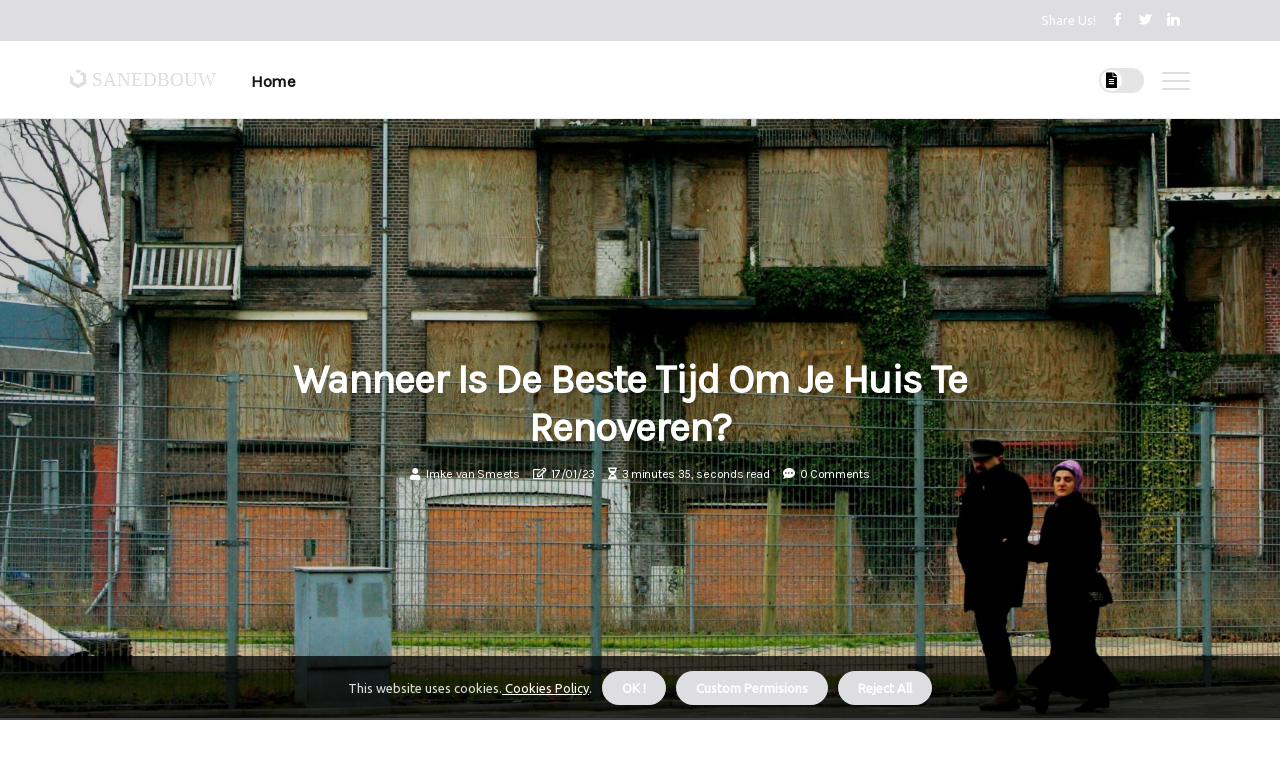

--- FILE ---
content_type: text/html;charset=utf-8
request_url: https://www.sanedbouw.nl/wat-is-de-beste-tijd-om-een-huis-te-renoveren
body_size: 17043
content:
<!DOCTYPE html><html lang="nl-NL"><head><meta charset="UTF-8" /><meta http-equiv="X-UA-Compatible" content="IE=edge" /><meta name="viewport" content="width=device-width, initial-scale=1" /><meta name="generator" content="WordPress 5.8.4" /><meta name="robots" content="index,follow,max-snippet:-1, max-image-preview:large, max-video-preview:-1"><title>Wanneer is de beste tijd om je huis te renoveren?</title><meta name="author" content="Imke van Smeets" /><meta name="description" content="Het renoveren van je huis is een spannend maar stressvol proces als je niet de juiste mentaliteit hebt. Ontdek wanneer u uw huis het beste kunt renoveren..." /><meta name="keywords" content="heloc, delaware county pa, montgomery county pa, philadelphia" /><link rel="canonical" href="https://www.sanedbouw.nl/wat-is-de-beste-tijd-om-een-huis-te-renoveren" /><meta property="og:locale" content="nl_NL" /><meta property="og:type" content="website" /><meta property="og:title" content="Wanneer is de beste tijd om je huis te renoveren?" /><meta property="og:description" content="Het renoveren van je huis is een spannend maar stressvol proces als je niet de juiste mentaliteit hebt. Ontdek wanneer u uw huis het beste kunt renoveren van Penn Construction + Design." /><meta property="og:url" content="https://www.sanedbouw.nl/wat-is-de-beste-tijd-om-een-huis-te-renoveren" /><meta property="og:site_name" content="sanedbouw.nl"/><meta property="og:image" content="https://www.sanedbouw.nl/img/08ed8048eaf33aad6cd3a596ae206b54.jpg?15"/><meta name="twitter:card" content="summary_large_image" /><meta name="twitter:description" content="Het renoveren van je huis is een spannend maar stressvol proces als je niet de juiste mentaliteit hebt. Ontdek wanneer u uw huis het beste kunt renoveren van Penn Construction + Design." /><meta name="twitter:title" content="Wanneer is de beste tijd om je huis te renoveren?" /><script type='application/ld+json' class='yoast-schema-graph yoast-schema-graph--main'>{"@context": "https://schema.org","@graph": [{"@type": "WebSite","@id": "https://www.sanedbouw.nl#website","url": "https://www.sanedbouw.nl","name": "sanedbouw.nl","inLanguage": "nl","description": "Het renoveren van je huis is een spannend maar stressvol proces als je niet de juiste mentaliteit hebt. Ontdek wanneer u uw huis het beste kunt renoveren van Penn Construction + Design."},{"@type": "ImageObject","@id": "https://www.sanedbouw.nl/wat-is-de-beste-tijd-om-een-huis-te-renoveren#primaryimage","inLanguage": "nl","url": "https://www.sanedbouw.nl/img/08ed8048eaf33aad6cd3a596ae206b54.jpg?15","width": 1920,"height": 800,"caption": "Wanneer is de beste tijd om je huis te renoveren?"},{"@type": "WebPage","@id": "https://www.sanedbouw.nl/wat-is-de-beste-tijd-om-een-huis-te-renoveren#webpage","url": "https://www.sanedbouw.nl/wat-is-de-beste-tijd-om-een-huis-te-renoveren","name": "Wanneer is de beste tijd om je huis te renoveren?","isPartOf": {"@id": "https://www.sanedbouw.nl#website"},"inLanguage": "nl","primaryImageOfPage": {"@id": "https://www.sanedbouw.nl/wat-is-de-beste-tijd-om-een-huis-te-renoveren#primaryimage"},"datePublished": "2024-07-15T13-22-26.000Z","dateModified": "2024-07-15T13-22-26.000Z","description": "Het renoveren van je huis is een spannend maar stressvol proces als je niet de juiste mentaliteit hebt. Ontdek wanneer u uw huis het beste kunt renoveren van Penn Construction + Design.","potentialAction": [{"@type": "ReadAction","target": ["https://www.sanedbouw.nl/wat-is-de-beste-tijd-om-een-huis-te-renoveren"]}]}]}</script><link rel="icon" href="https://www.sanedbouw.nl/img/favicon.png" type="image/x-icon" /><link rel="apple-touch-icon-precomposed" sizes="57x57" href="https://www.sanedbouw.nl/img/apple-touch-icon-57x57.png" /><link rel="apple-touch-icon-precomposed" sizes="114x114" href="https://www.sanedbouw.nl/img/apple-touch-icon-114x114.png" /><link rel="apple-touch-icon-precomposed" sizes="72x72" href="https://www.sanedbouw.nl/img/apple-touch-icon-72x72.png" /><link rel="apple-touch-icon-precomposed" sizes="144x144" href="https://www.sanedbouw.nl/img/apple-touch-icon-144x144.png" /><link rel="apple-touch-icon-precomposed" sizes="60x60" href="https://www.sanedbouw.nl/img/apple-touch-icon-60x60.png" /><link rel="apple-touch-icon-precomposed" sizes="120x120" href="https://www.sanedbouw.nl/img/apple-touch-icon-120x120.png" /><link rel="apple-touch-icon-precomposed" sizes="76x76" href="https://www.sanedbouw.nl/img/apple-touch-icon-76x76.png" /><link rel="apple-touch-icon-precomposed" sizes="152x152" href="https://www.sanedbouw.nl/img/apple-touch-icon-152x152.png" /><link rel="icon" type="image/png" href="https://www.sanedbouw.nl/img/favicon-196x196.png" sizes="196x196" /><link rel="icon" type="image/png" href="https://www.sanedbouw.nl/img/favicon-96x96.png" sizes="96x96" /><link rel="icon" type="image/png" href="https://www.sanedbouw.nl/img/favicon-32x32.png" sizes="32x32" /><link rel="icon" type="image/png" href="https://www.sanedbouw.nl/img/favicon-16x16.png" sizes="16x16" /><link rel="icon" type="image/png" href="https://www.sanedbouw.nl/img/favicon-128.png" sizes="128x128" /><meta name="application-name" content="&nbsp;"/><meta name="msapplication-TileColor" content="#FFFFFF" /><meta name="msapplication-TileImage" content="mstile-144x144.png" /><meta name="msapplication-square70x70logo" content="mstile-70x70.png" /><meta name="msapplication-square150x150logo" content="mstile-150x150.png" /><meta name="msapplication-wide310x150logo" content="mstile-310x150.png" /><meta name="msapplication-square310x310logo" content="mstile-310x310.png" /><script> WebFontConfig = { google: { families: ['Karla', 'Ubuntu'] } }; (function(d) { var wf = d.createElement('script'), s = d.scripts[0]; wf.src = 'https://ajax.googleapis.com/ajax/libs/webfont/1.6.26/webfont.js'; wf.async = true; s.parentNode.insertBefore(wf, s); })(document);</script><style type="text/css">:root{ --main-color:#180; --font-heading:Karla; --font-body:Ubuntu;}.enable_footer_columns_dark { background: #151515; color: #fff; border-top: 1px solid #303030;}</style><link rel="stylesheet" href="https://www.sanedbouw.nl/css/bootstrap.min.css?ver=3.0.6" type="text/css" media="all" /><link rel="stylesheet" href="https://cdnjs.cloudflare.com/ajax/libs/font-awesome/5.15.4/css/all.min.css" /><link rel="https://api.w.org/" href="https://www.sanedbouw.nl/wp-json" /><link rel="EditURI" type="application/rsd+xml" title="RSD" href="https://www.sanedbouw.nl/xmlrpc.php?rsd" /><link rel="wlwmanifest" type="application/wlwmanifest+xml" href="https://www.sanedbouw.nl/wp-includes/wlwmanifest.xml"/><link rel="shortlink" href="https://www.sanedbouw.nl"/><style type="text/css">.opzn_header_magazine_style.two_header_top_style.opzn_cus_top_share .header_top_bar_wrapper { background: #DEDDE2;}h4 {margin-top: 34px;}.home_section3 { background-color: #DEDDE208;}.enable_footer_columns_dark { background: #DEDDE2; color: #fff; border-top: 1px solid #DEDDE2;}.opzn_radus_e {border-radius: 3px;}.single_post_title_main { text-align: left; max-width: 97%; font-size: 32px;}ul.jl_s_pagination { display: none;}.cc-window { position: fixed; left: 0; right: 0; bottom: 0; width: 100%; background-color: rgba(0,0,0,0.75); z-index: 999; opacity: 1; transition: all 0.3s ease;}.cc-window .box-cookies { padding: 15px; text-align: center; color: #DBE0DF; font-size: 13px; font-weight: 400; line-height: 30px;}.cc-window .box-cookies { padding: 15px; text-align: center; color: #DBE0DF; font-size: 13px; font-weight: 400; line-height: 30px;}.cc-window .cc-close .cc-reject .cc-custom{ display: inline-block; margin-left: 10px; line-height: normal; padding: 10px 20px; background-color: #DEDDE2; color: #fff; font-weight: bold; border-radius: 17px; cursor: pointer; transition: all 0.3s ease-in-out;}.footer_logo_about{font-weight: bold;font-size: 32px;}.post_content.opzn_content { text-align: justify;}.jm-post-like{cursor:pointer;}a.jm-post-like.loved { background: red; border-radius: 1px;}.single_post_share_icon_post li a i { display: inline-block; padding: 0; color: #fff; text-align: center; text-transform: capitalize; font-size: 17px; font-weight: 500; height: 40px; line-height: 40px; width: 40px; border-radius: 1px;}.single-post-meta-wrapper.opzn_sfoot i { float: left; display: inline-block; padding: 0; color: #000; text-align: center; margin-right: 0; text-transform: capitalize; font-size: 17px; font-weight: 500; height: 40px; line-height: 40px; width: 40px; border-radius: 1px; border: 1px solid #ebebeb;}.auth .author-info.opzn_auth_head { background: transparent; padding: 0px 11%; text-align: center; margin-bottom: 0px;}.main_title_col .auth { margin-top: 0px; margin-bottom: 30px; padding: 0px; border: 0px !important;}.auth .author-info.opzn_auth_head { background: transparent; padding: 0px 11%; text-align: center; margin-bottom: 0px;}.author-info.opzn_auth_head .author-avatar { display: block; float: left; margin-left: 50px;}.author-info.opzn_auth_head .avatar { width: 198px !important; border: 7px solid #fff; border-radius: 50%; overflow: hidden; box-shadow: 0 0 0 4px #DEDDE2; margin-top: -27px;}.author-info.opzn_auth_head .author-description { float: right; display: block; margin: 0px; width: 55%;}.auth .author_commentcount, .auth .author_postcount { font-size: 12px; color: #fff; line-height: 1.2; background: #DEDDE2; margin-right: 5px; padding: 2px 10px; border-radius: 1px;}.grid-sidebar .box { margin-bottom: 0!important; width: 33%; padding: 0; padding-right: 20px; padding-left: 20px; float: left; position: relative;}ol {display: inline-block;list-style-type: none;margin: 0px 0px 20px 80px;padding: 0;overflow: hidden;font-size: 12px;padding-left: 0;border-left: 1px solid #DEDDE2;}ol li {display: inline;margin-right: 8px;}ol li::before {content: ">";margin-right: 8px;}ol li:first-child::before {content: "";}.jlm_w .jlma { top: 3px;}.jlm_w .jlmb { top: 11px;}.jlm_w .jlmc { top: 19px;}.jlm_w span { display: block; position: absolute; width: 125%; height: 2px; border-radius: 63px; background: #DEDDE2; left: 6px;}.bottom_footer_menu_text .opzn_ft_w { border-top: 1px solid #ffff;}.menu-footer { margin-bottom: 0; padding: 0px; float: right; margin: -5px 35px 0px 0px;}.footer-bottom { color: #fff;}#menu-footer-menu li a { text-decoration: none; color: #fff;}.jellywp_about_us_widget_wrapper .footer_logo_about {margin-bottom: 30px;float: none;display: inline-block;width:100%;}.opzn_cat_img_w:last-child, .footer-columns .opzn_cat_img_w:nth-last-child(2) {margin-bottom: 8px;}.jli-moon{font-family: Font Awesome 5 Pro!important;}.jli-moon:before { content: "\f15c";}.jli-sun{font-family: Font Awesome 5 Free!important;}.jli-sun:before { content: "\f15c";}.opzn_day_night .jl-night-toggle-icon { width: 45px; background: rgba(0,0,0,.1); border-radius: 23;}.opzn__cat_img_w .opzn__cat_img_c { height: 65px; position: relative; border-radius: 5px; margin-top: :15px;}.footer-columns .opzn__cat_img_w .opzn__cat_img_c { border: 0px solid #525252; background: #3a3939;}header.header-wraper.opzn_header_magazine_style.two_header_top_style.header_layout_style3_custom.opzn_cus_top_share.border_down { background: #DEDDE2; height: 122px;}.opzn__s_pagination { display: none;}.opzn_cites { margin-top: 40px;}.row { display: -ms-flexbox; display: flex; -ms-flex-wrap: wrap; flex-wrap: wrap; margin-right: -15px; margin-left: -15px; width: 100%;}.opzn__lead_large { display: block;position: relative;}.opzn__lead_mobile { display: none;position: relative;}@media only screen and (max-width: 400px) { .author-info.opzn_auth_head .author-description { float: right; display: block; margin: 0px; width: 100%;}.author-info.opzn_auth_head .author-avatar { display: block; float: none; margin-left: 0px;}.grid-sidebar .box { margin-bottom: 0!important; width: 100%; padding: 0; padding-right: 20px; padding-left: 20px; float: left; position: relative;}.opzn__lead_large { display: none;position: relative;}.opzn__lead_mobile { display: block;position: relative;}}</style><style></style></head><body class="mobile_nav_class jl-has-sidebar"><div class="options_layout_wrapper opzn_clear_at opzn_radius opzn_none_box_styles opzn_border_radiuss opzn_en_day_night"><div class="options_layout_container full_layout_enable_front"><header class="header-wraper opzn_header_magazine_style two_header_top_style header_layout_style3_custom opzn_cus_top_share "><div class="header_top_bar_wrapper"><div class="container"><div class="row"><div class="col-md-12"><div class="menu-primary-container navigation_wrapper"><ul id="opzn_top_menu" class="opzn_main_menu"></ul></div><div class="opzn_top_cus_social" style="height: 41px;"><div class="menu_mobile_share_wrapper"> <span class="opzn_hfollow">Share us!</span><ul class="social_icon_header_top opzn_socialcolor"><li> <a class="facebook" rel="nofollow" href="https://www.facebook.com/sharer.php?u=https://www.sanedbouw.nl/wat-is-de-beste-tijd-om-een-huis-te-renoveren" target="_blank"><i class="jli-facebook"></i></a></li><li> <a class="twitter" rel="nofollow" href="https://twitter.com/share?url=https://www.sanedbouw.nl/wat-is-de-beste-tijd-om-een-huis-te-renoveren&amp;text=https://www.sanedbouw.nl/post&amp;hashtags=sanedbouw.nl" target="_blank"><i class="jli-twitter"></i></a></li><li> <a class="linkedin" rel="nofollow" href="http://www.linkedin.com/shareArticle?mini=true&amp;url=https://www.sanedbouw.nl/wat-is-de-beste-tijd-om-een-huis-te-renoveren" target="_blank"><i class="jli-linkedin"></i></a></li></ul></div></div></div></div></div></div><div class="opzn_blank_nav"></div><div id="menu_wrapper" class="menu_wrapper opzn_menu_sticky opzn_stick"><div class="container"><div class="row"><div class="main_menu col-md-12" style="height: 77px;"><div class="logo_small_wrapper_table"><div class="logo_small_wrapper"><a class="logo_link" href="https://www.sanedbouw.nl" style="margin-top: -10px;"><div class="opzn_logo_n"><div class="fab fa-uikit" style="font-size: 27px;font-variant-caps: all-small-caps;color: #DEDDE2;"> sanedbouw</div></div><div class="opzn_logo_w"><div class="fab fa-uikit" style="font-size: 32px;font-variant-caps: all-small-caps;color: #DEDDE2;"> sanedbouw</div></div></a></div></div><div class="search_header_menu opzn_nav_mobile"><div class="menu_mobile_icons"><div class="jlm_w"><span class="jlma"></span><span class="jlmb"></span><span class="jlmc"></span></div></div><div class="opzn_day_night opzn_day_en"> <span class="jl-night-toggle-icon"><span class="opzn_moon"><i class="jli-moon fas fa-file-alt"></i></span><span class="opzn_sun"><i class="jli-sun far fa-file-alt"></i></span></span></div></div><div class="menu-primary-container navigation_wrapper opzn_cus_share_mnu"><ul id="mainmenu" class="opzn_main_menu"><li class="menu-item current-menu-item current_page_item"> <a href="https://www.sanedbouw.nl">Home<span class="border-menu"></span></a></li></ul></div></div></div></div></div></div></header><div class="mobile_menu_overlay"></div><div class="opzn_single_style3"><div class="single_content_header single_captions_overlay_image_full_width"><div class="image-post-thumb" style="background-image: url('https://www.sanedbouw.nl/img/08ed8048eaf33aad6cd3a596ae206b54.jpg?15')"></div><div class="single_post_entry_content"><h1 class="single_post_title_main">Wanneer is de beste tijd om je huis te renoveren?</h1><span class="opzn_post_meta"><span class="opzn_author_img_w"><i class="fas fa-user"></i><a href="https://www.sanedbouw.nl/imke-van-smeets" title="Posts by Imke van Smeets" rel="author">Imke van Smeets</a></span><span class="post-date"><i class="far fa-edit"></i>17/01/23</span><span class="post-read-time"><i class="fa fa-hourglass-half"></i>3 minutes 35, seconds read</span><span class="meta-comment"><i class="fa fa-comment-dots"></i><a href="#">0 Comments</a></span></span></div></div></div><section id="content_main" class="clearfix opzn_spost"><div class="container"><div class="row main_content"><div class="col-md-8 loop-large-post" id="content"><div class="widget_container content_page"><div class="post type-post status-publish format-gallery has-post-thumbnail hentry category-business tag-inspiration tag-morning tag-tip tag-tutorial post_format-post-format-gallery"><div class="single_section_content box blog_large_post_style"><div class="post_content_w"><div class="post_sw"><div class="post_s"><div class="opzn_single_share_wrapper opzn_clear_at"><ul class="single_post_share_icon_post"><li class="single_post_share_facebook"><a rel="nofollow noopener" href="https://www.facebook.com/sharer.php?u=https://www.sanedbouw.nl/wat-is-de-beste-tijd-om-een-huis-te-renoveren" target="_blank"><i class="jli-facebook"></i></a></li><li class="single_post_share_twitter"><a rel="nofollow noopener" href="https://twitter.com/share?url=https://www.sanedbouw.nl/wat-is-de-beste-tijd-om-een-huis-te-renoveren&amp;text=https://www.sanedbouw.nl/post&amp;hashtags=sanedbouw.nl" target="_blank"><i class="jli-twitter"></i></a></li><li class="single_post_share_linkedin"><a rel="nofollow noopener" href="http://www.linkedin.com/shareArticle?mini=true&amp;url=https://www.sanedbouw.nl/wat-is-de-beste-tijd-om-een-huis-te-renoveren" target="_blank"><i class="jli-linkedin"></i></a></li></ul></div><span class="single-post-meta-wrapper opzn_sfoot"><a class="jm-post-like" data-post_id="wat-is-de-beste-tijd-om-een-huis-te-renoveren" title="Like"><i class="jli-love"></i><span id="love">10</span></a><span class="view_options"><i class="jli-view-o"></i><span>1.7k</span></span></span></div></div><div class="post_content opzn_content"><p>Je huis renoveren is een prima manier om er beter gebruik van te maken. In sommige gevallen kunnen de verbeteringen die u aanbrengt, leiden tot een hogere verkoopprijs wanneer u klaar bent om uw huis te verlaten. Als deze drie tekens op u van toepassing zijn, is het misschien een goed moment om verder te gaan met renovatieplannen. De meest optimale tijd van het jaar voor <b>woningrenovatieprojecten</b> is eigenlijk januari tot begin maart. </p><p>Hoewel dit contra-intuïtief klinkt, kunnen de bevroren grond en droge lucht het voor aannemers gemakkelijker maken om beton te storten. De zomer is de meest gebruikelijke tijd om een renovatieproject te starten. De kinderen zijn niet naar school, de gedachten gaan over het opknappen van de stoeprand en met mooi weer is het makkelijk om een huis te openen. Maar <b>renoveren</b> in de winter heeft een aantal belangrijke voordelen, zoals beschikbaarheid, kosten en timing. </p><p>Als je bereid bent om een paar wendingen te trotseren vanwege het weer, is de winter de goedkoopste tijd om te beginnen met een volledige renovatie van je huis. U krijgt de laagste prijzen en de meeste telefoontjes van aannemers. Maar rekening houdend met het weer is de herfst de beste tijd van het jaar om te renoveren. Als je iemand bent die graag eerst de grote items op zijn lijst afvinkt, is het een goed begin om je te concentreren op eventuele toevoegingen die je aan je huis wilt doen. </p><p>Het grootste deel van het huisverbeteringsproces hangt af van (wat u moet renoveren), (uw budget) en (hoe snel u het project moet voltooien). En voor een renovatieproject in de wintermaanden krijgt u misschien meer tijd en aandacht van uw aannemer. Een van de meest voorkomende spijt van huiseigenaren in Delaware County, PA die de afgelopen jaren hun keukens hebben gerenoveerd, is dat ze dat niet hebben gedaan. Maar als je een huiseigenaar bent die er lang genoeg over heeft nagedacht en klaar bent om je ideeën voor het renoveren van je huis om te zetten in realiteit, dan bespreekt deze blog de beste tijden van het jaar om bepaalde projecten aan te pakken, hoe je een grote renovatie plant en hoe je binnen het budget en trendy blijft na een gloednieuwe woningrenovatie. </p><p>Met een HELOC krijg je wat meer flexibiliteit, wat handig kan zijn als je geld leent om renovaties te financieren. Maar als je denkt dat je binnen een paar jaar gaat verhuizen, dan wil je misschien niet investeren in <b>verbouwingen</b> waar je niet veel plezier aan zult beleven. Voor grote woningverbeterings- en renovatieprojecten sluiten huiseigenaren vaak een bouw- of renovatielening af, wat betekent dat ze worden geherfinancierd met een hypotheek die de geschatte waarde van het huis na de renovatie weerspiegelt. Met alle bewegende onderdelen kan <b>renovatie en ontwerp van een huis</b> zowel spannend als stressvol zijn als je niet de juiste mentaliteit hebt. </p><p>De eerste stap naar een succesvol verbouwingsproject is het ontwikkelen van een plan waarin uw doelstellingen voor de renovatie worden beschreven. Penn Construction + Design biedt renovatiediensten in heel Delaware County PA, Montgomery County PA en de stad Philadelphia. De lente en zomer zijn de drukste periodes van het jaar voor woningrenovaties, en de roosters van aannemers zullen vol zijn zodra het renovatieseizoen in volle gang is, waardoor je kunt strijden om de beste bouwers. Sommige huiseigenaren zijn gemotiveerd om hun <b>woning</b> te renoveren omdat ze denken dat ze een hogere prijs kunnen krijgen als ze hun huis gaan verkopen. </p><p>Maar als je bereid bent om je in te zetten en onderzoek hebt gedaan naar wat er in je huis gerenoveerd moet worden, dan is de winter misschien een ideale tijd voor renovaties. Bij koudere temperaturen komen lagere prijzen van aannemers die op zoek zijn naar werk tijdens dit langzamere seizoen. Het kan ook zijn dat er in deze periode meer aannemers beschikbaar zijn, omdat ze niet zoveel projecten hebben als in het hoogseizoen. Als het erop aankomt, is er geen pasklaar antwoord op de vraag wanneer u uw huis het beste kunt renoveren. </p><p>Het hangt er echt van af wat voor soort project je doet en hoeveel geld je ervoor beschikbaar hebt. Maar als u op zoek bent naar een ideaal moment waarop aannemers meer beschikbaar zijn en de prijzen lager zijn, dan is de winter misschien precies wat u nodig heeft. </p></div></div><div class="clearfix"></div><div class="single_tag_share"><div class="tag-cat"><ul class="single_post_tag_layout"><li><a href="https://www.sanedbouw.nl/wat-is-de-beste-tijd-om-een-huis-te-renoveren" rel="tag">heloc</a></li><li><a href="https://www.sanedbouw.nl/wat-is-de-beste-tijd-om-een-huis-te-renoveren" rel="tag">delaware county pa</a></li><li><a href="https://www.sanedbouw.nl/wat-is-de-beste-tijd-om-een-huis-te-renoveren" rel="tag">montgomery county pa</a></li><li><a href="https://www.sanedbouw.nl/wat-is-de-beste-tijd-om-een-huis-te-renoveren" rel="tag">philadelphia</a></li></ul></div></div><div class="postnav_w"><div class="postnav_left"><div class="single_post_arrow_content"><a href="https://www.sanedbouw.nl/waarom-is-de-zomer-de-beste-tijd-om-te-renoveren" id="prepost"> <span class="opzn_cpost_nav"> <span class="opzn_post_nav_link"><i class="jli-left-arrow"></i>Previous post</span><span class="opzn_cpost_title">Waarom is de zomer de beste tijd om te renoveren?</span></span></a></div></div></div><div class="auth"><div class="author-info opzn_info_auth"><div class="author-avatar"><img src="https://www.sanedbouw.nl/wzjNv.jpg?15" width="165" height="165" alt="Imke van Smeets" class="avatar avatar-165 wp-user-avatar wp-user-avatar-165 alignnone photo"></div><div class="author-description"><h5><a href="https://www.sanedbouw.nl/imke-van-smeets">Imke van Smeets</a></h5><ul class="opzn_auth_link clearfix"><li><a href="#" target="_blank"><i class="jli-link"></i></a></li><li><a href="#" target="_blank"><i class="jli-linkedin"></i></a></li><li><a href="#" target="_blank"><i class="jli-rss"></i></a></li></ul><p></p></div></div></div><div class="related-posts"><h4>More Articles</h4><div class="single_related_post" id="relatedposts"><div class="opzn_m_right opzn_m_list opzn_m_img"><div class="opzn_m_right_w"><div class="opzn_m_right_img opzn_radus_e"><a href="https://www.sanedbouw.nl/in-welke-volgorde-moet-je-je-huis-renoveren"><img width="500" height="350" src="https://www.sanedbouw.nl/img/t7527b74cd38d7bc83e42d08182c40e3c.jpg?15" class="attachment-sprasa_slider_grid_small size-sprasa_slider_grid_small wp-post-image" alt="De beste opdracht om uw huis te renoveren" loading="lazy" onerror="imgError(this)"></a></div><div class="opzn_m_right_content"><h2 class="entry-title"> <a href="https://www.sanedbouw.nl/in-welke-volgorde-moet-je-je-huis-renoveren" tabindex="-1">De beste opdracht om uw huis te renoveren</a></h2><span class="opzn_post_meta"><span class="opzn_author_img_w"><i class="fas fa-user"></i><a href="https://www.sanedbouw.nl/imke-van-smeets" title="Posts by Imke van Smeets" rel="author">Imke van Smeets</a></span><span class="post-read-time"><i class="fa fa-hourglass-half"></i>4 minutes 15, seconds read</span></span><p>Deskundigen hebben onlangs nieuw advies gegeven over de beste volgorde om een huis te renoveren nadat bleek dat meer dan de helft van de huiseigenaren fouten heeft gemaakt.</p></div></div></div><div class="opzn_m_right opzn_m_list opzn_m_img"><div class="opzn_m_right_w"><div class="opzn_m_right_img opzn_radus_e"><a href="https://www.sanedbouw.nl/is-het-de-moeite-waard-om-een-oud-huis-te-renoveren"><img width="500" height="350" src="https://www.sanedbouw.nl/img/te2ae4a3488e27e0f129e70864d820d22.jpg?15" class="attachment-sprasa_slider_grid_small size-sprasa_slider_grid_small wp-post-image" alt="Is het renoveren van een oud huis de moeite waard?" loading="lazy" onerror="imgError(this)"></a></div><div class="opzn_m_right_content"><h2 class="entry-title"> <a href="https://www.sanedbouw.nl/is-het-de-moeite-waard-om-een-oud-huis-te-renoveren" tabindex="-1">Is het renoveren van een oud huis de moeite waard?</a></h2><span class="opzn_post_meta"><span class="opzn_author_img_w"><i class="fas fa-user"></i><a href="https://www.sanedbouw.nl/imke-van-smeets" title="Posts by Imke van Smeets" rel="author">Imke van Smeets</a></span><span class="post-read-time"><i class="fa fa-hourglass-half"></i>3 minutes 40, seconds read</span></span><p>Het renoveren van een oud huis kan een goede investering zijn, maar er zijn veel factoren waarmee u rekening moet houden voordat u aan een dergelijk project begint. Lees meer over wat er nodig is om een oud huis succesvol te renoveren.</p></div></div></div><div class="opzn_m_right opzn_m_list opzn_m_img"><div class="opzn_m_right_w"><div class="opzn_m_right_img opzn_radus_e"><a href="https://www.sanedbouw.nl/wanneer-moet-een-huis-gerenoveerd-worden"><img width="500" height="350" src="https://www.sanedbouw.nl/img/t3b7d38362662f149a3ea8aed62457961.jpg?15" class="attachment-sprasa_slider_grid_small size-sprasa_slider_grid_small wp-post-image" alt="Wanneer moet een huis gerenoveerd worden?" loading="lazy" onerror="imgError(this)"></a></div><div class="opzn_m_right_content"><h2 class="entry-title"> <a href="https://www.sanedbouw.nl/wanneer-moet-een-huis-gerenoveerd-worden" tabindex="-1">Wanneer moet een huis gerenoveerd worden?</a></h2><span class="opzn_post_meta"><span class="opzn_author_img_w"><i class="fas fa-user"></i><a href="https://www.sanedbouw.nl/imke-van-smeets" title="Posts by Imke van Smeets" rel="author">Imke van Smeets</a></span><span class="post-read-time"><i class="fa fa-hourglass-half"></i>1 minute 31, seconds read</span></span><p>Het is essentieel om uw huis te evalueren voordat u aan een renovatieproject begint. Houd rekening met het seizoen voordat u aan een renovatieproject begint en plan vroeg en overleg met uw aannemer om de ideale tijdlijn vast te stellen. Hier zijn de top 10 dingen d</p></div></div></div><div class="opzn_m_right opzn_m_list opzn_m_img"><div class="opzn_m_right_w"><div class="opzn_m_right_img opzn_radus_e"><a href="https://www.sanedbouw.nl/wanneer-moet-je-renoveren"><img width="500" height="350" src="https://www.sanedbouw.nl/img/td0c7e7c287ee9ce3d43fc5fb5f23315b.jpg?15" class="attachment-sprasa_slider_grid_small size-sprasa_slider_grid_small wp-post-image" alt="Wanneer is het juiste moment om te renoveren?" loading="lazy" onerror="imgError(this)"></a></div><div class="opzn_m_right_content"><h2 class="entry-title"> <a href="https://www.sanedbouw.nl/wanneer-moet-je-renoveren" tabindex="-1">Wanneer is het juiste moment om te renoveren?</a></h2><span class="opzn_post_meta"><span class="opzn_author_img_w"><i class="fas fa-user"></i><a href="https://www.sanedbouw.nl/imke-van-smeets" title="Posts by Imke van Smeets" rel="author">Imke van Smeets</a></span><span class="post-read-time"><i class="fa fa-hourglass-half"></i>1 minute 24, seconds read</span></span><p>Je huis renoveren kan een geweldige manier zijn om waarde toe te voegen en het comfortabeler te maken. Ontdek wanneer het juiste moment is om een huis te renoveren en hoe u ze kunt plannen.</p></div></div></div></div></div><div id="comments" class="comments-area"><div id="respond" class="comment-respond"><h3 id="reply-title" class="comment-reply-title">Leave Reply</h3><form method="post" id="commentform" class="comment-form"><p class="comment-notes"><span id="email-notes">Required fields are marked <span class="required">*</span></p><p class="comment-form-comment"><textarea class="u-full-width" id="comment" name="comment" cols="45" rows="8" aria-required="true" placeholder="Reply"></textarea></p><div class="form-fields row"><span class="comment-form-author col-md-4"><input id="author" name="author" type="text" value="" size="30" placeholder="Fullname"></span><span class="comment-form-email col-md-4"><input id="email" name="email" type="text" value="" size="30" placeholder="E-mail"></span><span class="comment-form-url col-md-4"><input id="url" name="url" type="text" value="" size="30" placeholder="Your site"></span></div><p class="comment-form-cookies-consent"><input id="wp-comment-cookies-consent" name="wp-comment-cookies-consent" type="checkbox" value="yes"><label for="wp-comment-cookies-consent">Save my data for future comments</label></p><p class="form-submit"><input name="submit" type="submit" id="submit" class="submit" value="Post Comment"><input type="hidden" name="comment_post_ID" id="comment_post_ID"></p></form></div></div></div></div><div class="brack_space"></div></div></div><div class="col-md-4" id="sidebar"><div class="opzn_sidebar_w"><div id="sprasa_recent_post_text_widget-9" class="widget sidewidget post_list_widget"><div class="widget_opzn_wrapper"><div class="ettitle"><div class="widget-title"><h2 class="opzn_title_c">More articles</h2></div></div><div class="bt_post_widget"><div class="opzn_m_right opzn_sm_list opzn_ml opzn_clear_at"><div class="opzn_m_right_w"><div class="opzn_m_right_img opzn_radus_e"><a href="https://www.sanedbouw.nl/welke-woningrenovaties-moeten-als-eerste-worden-uitgevoerd"><img width="120" height="120" src="https://www.sanedbouw.nl/img/m8b53175ced38aa464c36b53d653cdaf6.jpg?15" class="attachment-sprasa_small_feature size-sprasa_small_feature wp-post-image" alt="Welke huisrenovaties moeten eerst worden uitgevoerd?" loading="lazy" onerror="imgError(this)"></a></div><div class="opzn_m_right_content"><h2 class="entry-title"> <a href="https://www.sanedbouw.nl/welke-woningrenovaties-moeten-als-eerste-worden-uitgevoerd" tabindex="-1">Welke huisrenovaties moeten eerst worden uitgevoerd?</a></h2><span class="opzn_post_meta"><span class="post-read-time"><i class="fa fa-hourglass-half"></i>4 minutes 6, seconds read</span></span></div></div></div><div class="opzn_m_right opzn_sm_list opzn_ml opzn_clear_at"><div class="opzn_m_right_w"><div class="opzn_m_right_img opzn_radus_e"><a href="https://www.sanedbouw.nl/renoveert-u-eerst-het-interieur-of-exterieur"><img width="120" height="120" src="https://www.sanedbouw.nl/img/mf6ed45142dbb4badcdb9b60c4b5072d9.jpg?15" class="attachment-sprasa_small_feature size-sprasa_small_feature wp-post-image" alt="Wanneer moet je eerst het interieur of exterieur renoveren?" loading="lazy" onerror="imgError(this)"></a></div><div class="opzn_m_right_content"><h2 class="entry-title"> <a href="https://www.sanedbouw.nl/renoveert-u-eerst-het-interieur-of-exterieur" tabindex="-1">Wanneer moet je eerst het interieur of exterieur renoveren?</a></h2><span class="opzn_post_meta"><span class="post-read-time"><i class="fa fa-hourglass-half"></i>2 minutes 30, seconds read</span></span></div></div></div><div class="opzn_m_right opzn_sm_list opzn_ml opzn_clear_at"><div class="opzn_m_right_w"><div class="opzn_m_right_img opzn_radus_e"><a href="https://www.sanedbouw.nl/is-het-de-moeite-waard-om-een-oud-huis-te-kopen-en-te-renoveren"><img width="120" height="120" src="https://www.sanedbouw.nl/img/me86d1f1e8fe76a688093b46efe89777a.jpg?15" class="attachment-sprasa_small_feature size-sprasa_small_feature wp-post-image" alt="Is het renoveren van een oud huis de moeite waard?" loading="lazy" onerror="imgError(this)"></a></div><div class="opzn_m_right_content"><h2 class="entry-title"> <a href="https://www.sanedbouw.nl/is-het-de-moeite-waard-om-een-oud-huis-te-kopen-en-te-renoveren" tabindex="-1">Is het renoveren van een oud huis de moeite waard?</a></h2><span class="opzn_post_meta"><span class="post-read-time"><i class="fa fa-hourglass-half"></i>3 minutes 29, seconds read</span></span></div></div></div><div class="opzn_m_right opzn_sm_list opzn_ml opzn_clear_at"><div class="opzn_m_right_w"><div class="opzn_m_right_img opzn_radus_e"><a href="https://www.sanedbouw.nl/is-usd50000-genoeg-om-een-huis-te-renoveren"><img width="120" height="120" src="https://www.sanedbouw.nl/img/mec5beea364426a370d3e45010c47d877.jpg?15" class="attachment-sprasa_small_feature size-sprasa_small_feature wp-post-image" alt="Is $50000 genoeg om een huis te renoveren?" loading="lazy" onerror="imgError(this)"></a></div><div class="opzn_m_right_content"><h2 class="entry-title"> <a href="https://www.sanedbouw.nl/is-usd50000-genoeg-om-een-huis-te-renoveren" tabindex="-1">Is $50000 genoeg om een huis te renoveren?</a></h2><span class="opzn_post_meta"><span class="post-read-time"><i class="fa fa-hourglass-half"></i>3 minutes 18, seconds read</span></span></div></div></div></div></div></div></div></div></div></div></section><div id="content_nav" class="opzn_mobile_nav_wrapper"><div id="nav" class="opzn_mobile_nav_inner"><div class="menu_mobile_icons mobile_close_icons closed_menu"> <span class="opzn_close_wapper"><span class="opzn_close_1"></span><span class="opzn_close_2"></span></span></div><ul id="mobile_menu_slide" class="menu_moble_slide"><li class="menu-item current-menu-item current_page_item"> <a href="https://www.sanedbouw.nl">Home<span class="border-menu"></span></a></li><li class="menu-item menu-item-has-children"> <a href="#">Best Reads<span class="border-menu"></span><span class="arrow_down"><i class="jli-down-chevron" aria-hidden="true"></i></span></a><ul class="sub-menu"><li class="menu-item current-menu-item current_page_item"> <a class="bd_left" href="https://www.sanedbouw.nl/wat-voegt-de-meeste-waarde-toe-aan-een-woningrenovatie">Welke huisverbeteringen voegen de meeste waarde toe?<span class="border-menu"></span></a></li><li class="menu-item current-menu-item current_page_item"> <a class="bd_left" href="https://www.sanedbouw.nl/is-het-beter-om-een-oud-huis-te-renoveren-of-een-nieuw-huis-te-kopen">Is een oud huis renoveren of een nieuw huis kopen beter?<span class="border-menu"></span></a></li><li class="menu-item current-menu-item current_page_item"> <a class="bd_left" href="https://www.sanedbouw.nl/is-het-de-moeite-waard-om-een-oud-huis-te-renoveren">Is het renoveren van een oud huis de moeite waard?<span class="border-menu"></span></a></li><li class="menu-item current-menu-item current_page_item"> <a class="bd_left" href="https://www.sanedbouw.nl/is-het-goedkoper-om-af-te-breken-te-herbouwen-of-te-verbouwen">Is het goedkoper om een huis te slopen, te herbouwen of te renoveren?<span class="border-menu"></span></a></li><li class="menu-item current-menu-item current_page_item"> <a class="bd_left" href="https://www.sanedbouw.nl/welke-woningrenovaties-voegen-de-meeste-waarde-toe">Welke woningrenovaties voegen de meeste waarde toe?<span class="border-menu"></span></a></li><li class="menu-item current-menu-item current_page_item"> <a class="bd_left" href="https://www.sanedbouw.nl/welke-renovaties-zullen-de-meeste-waarde-toevoegen">Welke woningrenovaties zullen de meeste waarde toevoegen?<span class="border-menu"></span></a></li><li class="menu-item current-menu-item current_page_item"> <a class="bd_left" href="https://www.sanedbouw.nl/renoveert-u-eerst-het-interieur-of-exterieur">Wanneer moet je eerst het interieur of exterieur renoveren?<span class="border-menu"></span></a></li><li class="menu-item current-menu-item current_page_item"> <a class="bd_left" href="https://www.sanedbouw.nl/is-het-goedkoper-om-een-huis-te-kopen-of-te-renoveren">Is het goedkoper om een huis te kopen of te renoveren?<span class="border-menu"></span></a></li><li class="menu-item current-menu-item current_page_item"> <a class="bd_left" href="https://www.sanedbouw.nl/wat-is-het-eerste-wat-je-moet-doen-bij-het-verbouwen-van-een-huis">Hoe te beginnen met het verbouwen van een huis<span class="border-menu"></span></a></li><li class="menu-item current-menu-item current_page_item"> <a class="bd_left" href="https://www.sanedbouw.nl/welke-renovaties-leveren-de-meeste-waarde-op-aan-een-woning">Welke woningrenovaties bieden de meeste waarde?<span class="border-menu"></span></a></li><li class="menu-item current-menu-item current_page_item"> <a class="bd_left" href="https://www.sanedbouw.nl/welke-woningrenovaties-moeten-als-eerste-worden-uitgevoerd">Welke huisrenovaties moeten eerst worden uitgevoerd?<span class="border-menu"></span></a></li><li class="menu-item current-menu-item current_page_item"> <a class="bd_left" href="https://www.sanedbouw.nl/is-het-goedkoper-om-te-renoveren-of-nieuw-te-kopen">Renovatie of Nieuw Kopen: Wat is de Beste Optie?<span class="border-menu"></span></a></li><li class="menu-item current-menu-item current_page_item"> <a class="bd_left" href="https://www.sanedbouw.nl/is-het-goedkoper-om-te-verbouwen-in-de-winter">De voordelen van woningrenovaties in de winter<span class="border-menu"></span></a></li><li class="menu-item current-menu-item current_page_item"> <a class="bd_left" href="https://www.sanedbouw.nl/is-het-opknappen-van-een-oud-huis-de-moeite-waard">Is het renoveren van een oud huis de moeite waard?<span class="border-menu"></span></a></li><li class="menu-item current-menu-item current_page_item"> <a class="bd_left" href="https://www.sanedbouw.nl/wat-is-de-beste-maand-om-een-huis-te-renoveren">Wanneer is de Beste Tijd om een Huis te Renoveren?<span class="border-menu"></span></a></li><li class="menu-item current-menu-item current_page_item"> <a class="bd_left" href="https://www.sanedbouw.nl/welke-renovaties-voegen-geen-waarde-toe">Welke woningrenovaties voegen geen waarde toe?<span class="border-menu"></span></a></li><li class="menu-item current-menu-item current_page_item"> <a class="bd_left" href="https://www.sanedbouw.nl/wat-moet-ik-eerst-repareren-in-een-oud-huis">Wat moet ik eerst repareren in een oud huis?<span class="border-menu"></span></a></li><li class="menu-item current-menu-item current_page_item"> <a class="bd_left" href="https://www.sanedbouw.nl/is-het-renoveren-van-een-oud-huis-de-moeite-waard">Is het renoveren van een oud huis de moeite waard?<span class="border-menu"></span></a></li><li class="menu-item current-menu-item current_page_item"> <a class="bd_left" href="https://www.sanedbouw.nl/wat-is-de-beste-tijd-om-een-huis-te-renoveren">Wanneer is de beste tijd om je huis te renoveren?<span class="border-menu"></span></a></li><li class="menu-item current-menu-item current_page_item"> <a class="bd_left" href="https://www.sanedbouw.nl/hoe-weet-ik-of-ik-moet-verbouwen-of-herbouwen">Moet ik mijn huis renoveren of herbouwen? Een gids voor het nemen van de juiste beslissing<span class="border-menu"></span></a></li><li class="menu-item current-menu-item current_page_item"> <a class="bd_left" href="https://www.sanedbouw.nl/is-het-goedkoper-om-te-verbouwen-of-te-verhuizen">Moet je renoveren of verhuizen? Een uitgebreide gids<span class="border-menu"></span></a></li><li class="menu-item current-menu-item current_page_item"> <a class="bd_left" href="https://www.sanedbouw.nl/is-het-de-moeite-waard-om-een-oud-huis-te-ontdaan">Is het de moeite waard om een oud huis te renoveren?<span class="border-menu"></span></a></li><li class="menu-item current-menu-item current_page_item"> <a class="bd_left" href="https://www.sanedbouw.nl/wanneer-moet-een-huis-gerenoveerd-worden">Wanneer moet een huis gerenoveerd worden?<span class="border-menu"></span></a></li><li class="menu-item current-menu-item current_page_item"> <a class="bd_left" href="https://www.sanedbouw.nl/is-het-goedkoper-om-een-huis-te-bouwen-of-te-verbouwen">Is het goedkoper om een huis te bouwen of te verbouwen?<span class="border-menu"></span></a></li><li class="menu-item current-menu-item current_page_item"> <a class="bd_left" href="https://www.sanedbouw.nl/hoe-weet-ik-of-ik-moet-verhuizen-of-opnieuw-moet-doen">Moet ik verhuizen of renoveren? Een gids voor het nemen van de juiste beslissing<span class="border-menu"></span></a></li><li class="menu-item current-menu-item current_page_item"> <a class="bd_left" href="https://www.sanedbouw.nl/is-usd50000-genoeg-om-een-huis-te-renoveren">Is $50000 genoeg om een huis te renoveren?<span class="border-menu"></span></a></li><li class="menu-item current-menu-item current_page_item"> <a class="bd_left" href="https://www.sanedbouw.nl/is-het-beter-om-een-huis-te-ontbouwen-of-te-herbouwen">Moet je een huis bouwen of herbouwen?<span class="border-menu"></span></a></li><li class="menu-item current-menu-item current_page_item"> <a class="bd_left" href="https://www.sanedbouw.nl/is-het-beter-om-een-huis-te-renoveren-of-een-nieuw-huis-te-kopen">Moet u uw huis renoveren of een nieuw huis kopen?<span class="border-menu"></span></a></li><li class="menu-item current-menu-item current_page_item"> <a class="bd_left" href="https://www.sanedbouw.nl/is-het-goedkoper-om-een-huis-te-ontbouwen-of-te-herbouwen">Is het goedkoper om een huis te bouwen of te herbouwen?<span class="border-menu"></span></a></li><li class="menu-item current-menu-item current_page_item"> <a class="bd_left" href="https://www.sanedbouw.nl/waar-begin-je-bij-het-renoveren-van-een-oud-huis">12 tips voor het renoveren van een oud huis<span class="border-menu"></span></a></li><li class="menu-item current-menu-item current_page_item"> <a class="bd_left" href="https://www.sanedbouw.nl/wat-moet-je-weten-over-het-renoveren-van-een-oud-huis">7 essentiële tips voor het renoveren van een oud huis<span class="border-menu"></span></a></li><li class="menu-item current-menu-item current_page_item"> <a class="bd_left" href="https://www.sanedbouw.nl/welke-huisverbeteringen-voegen-de-minste-waarde-toe">10 projecten voor woningverbetering die de minste waarde toevoegen<span class="border-menu"></span></a></li><li class="menu-item current-menu-item current_page_item"> <a class="bd_left" href="https://www.sanedbouw.nl/wat-is-de-eerste-stap-bij-het-renoveren-van-een-huis">Wat is de eerste stap bij het renoveren van een huis?<span class="border-menu"></span></a></li><li class="menu-item current-menu-item current_page_item"> <a class="bd_left" href="https://www.sanedbouw.nl/is-het-de-moeite-waard-om-een-oud-huis-te-kopen-en-te-renoveren">Is het renoveren van een oud huis de moeite waard?<span class="border-menu"></span></a></li><li class="menu-item current-menu-item current_page_item"> <a class="bd_left" href="https://www.sanedbouw.nl/wanneer-moet-je-renoveren">Wanneer is het juiste moment om te renoveren?<span class="border-menu"></span></a></li><li class="menu-item current-menu-item current_page_item"> <a class="bd_left" href="https://www.sanedbouw.nl/wat-is-de-beste-tijd-van-het-jaar-om-te-renoveren">Wat is de beste tijd van het jaar om te renoveren?<span class="border-menu"></span></a></li><li class="menu-item current-menu-item current_page_item"> <a class="bd_left" href="https://www.sanedbouw.nl/in-welke-volgorde-moet-je-je-huis-renoveren">De beste opdracht om uw huis te renoveren<span class="border-menu"></span></a></li><li class="menu-item current-menu-item current_page_item"> <a class="bd_left" href="https://www.sanedbouw.nl/is-het-de-moeite-waard-om-een-huis-te-renoveren">Is het de moeite waard om een huis te renoveren?<span class="border-menu"></span></a></li><li class="menu-item current-menu-item current_page_item"> <a class="bd_left" href="https://www.sanedbouw.nl/bij-het-verbouwen-van-een-huis-waar-moet-je-als-eerste-mee-beginnen">Waar moet je mee beginnen bij het renoveren van een huis?<span class="border-menu"></span></a></li><li class="menu-item current-menu-item current_page_item"> <a class="bd_left" href="https://www.sanedbouw.nl/waarom-is-de-zomer-de-beste-tijd-om-te-renoveren">Waarom is de zomer de beste tijd om te renoveren?<span class="border-menu"></span></a></li><li class="menu-item current-menu-item current_page_item"> <a class="bd_left" href="https://www.sanedbouw.nl/wat-is-de-beste-tijd-om-een-huis-te-renoveren">Wanneer is de beste tijd om je huis te renoveren?<span class="border-menu"></span></a></li></ul></li></ul></div></div><footer id="footer-container" class="opzn_footer_act enable_footer_columns_dark"><div class="footer-columns"><div class="container"><div class="row"><div class="col-md-4"><div id="sprasa_about_us_widget-2" class="widget jellywp_about_us_widget"><div class="widget_opzn_wrapper about_widget_content"><div class="jellywp_about_us_widget_wrapper"><div class="footer_logo_about" style="font-variant-caps: all-small-caps;">sanedbouw</div><div></div><div class="social_icons_widget"><ul class="social-icons-list-widget icons_about_widget_display"></ul></div></div></div></div><div id="sprasa_about_us_widget-4" class="widget jellywp_about_us_widget"><div class="widget_opzn_wrapper about_widget_content"><div class="jellywp_about_us_widget_wrapper"><div class="social_icons_widget"><ul class="social-icons-list-widget icons_about_widget_display"></ul></div></div></div></div></div></div></div></div><div class="footer-bottom enable_footer_copyright_dark"><div class="container"><div class="row bottom_footer_menu_text"><div class="col-md-12"><div class="opzn_ft_w">© Copyright <span id="year"></span> sanedbouw.nl. All rights reserved.<ul id="menu-footer-menu" class="menu-footer"><li class="menu-item menu-item-6"> <a rel="nofollow" href="https://www.sanedbouw.nl/imke-van-smeets">About us sanedbouw</a></li><li class="menu-item menu-item-7"> <a rel="nofollow" href="https://www.sanedbouw.nl/privacy">Privacy policy</a></li></li></ul></div></div></div></div></div></footer><div id="go-top"> <a href="#go-top"><i class="jli-up-chevron"></i></a></div></div></div><div id="ccokies" role="dialog" aria-live="polite" aria-label="cookieconsent" aria-describedby="cookieconsent:desc" class="cc-window cc-banner cc-type-info cc-theme-block cc-bottom " style="display:none;"><div class="box-cookies"><span aria-label="dismiss cookie message" role="button" tabindex="0" class="cc-open fa fa-cookie" style="display:none;"></span><span class="cc-message innercookie">This website uses cookies.<a style="color: white;text-decoration: underline!important;" rel="nofollow" href="https://www.sanedbouw.nl/privacy"> Cookies Policy</a>.</span><span aria-label="dismiss cookie message" role="button" tabindex="0" class="cc-close innercookie"> OK !</span><span aria-label="dismiss cookie message" role="button" tabindex="0" class="cc-custom innercookie"> Custom Permisions</span><span aria-label="dismiss cookie message" role="button" tabindex="0" class="cc-reject innercookie"> Reject All</span></div></div><script src="https://www.sanedbouw.nl/wp-includes/js/jquery/jquery.min.js?ver=1.6.1-wp"></script><style> *, :before, :after { --tw-border-spacing-x: 0; --tw-border-spacing-y: 0; --tw-translate-x: 0; --tw-translate-y: 0; --tw-rotate: 0; --tw-skew-x: 0; --tw-skew-y: 0; --tw-scale-x: 1; --tw-scale-y: 1; --tw-pan-x: ; --tw-pan-y: ; --tw-pinch-zoom: ; --tw-scroll-snap-strictness: proximity; --tw-ordinal: ; --tw-slashed-zero: ; --tw-numeric-figure: ; --tw-numeric-spacing: ; --tw-numeric-fraction: ; --tw-ring-inset: ; --tw-ring-offset-width: 0px; --tw-ring-offset-color: #fff; --tw-ring-color: rgba(59, 130, 246, .5); --tw-ring-offset-shadow: 0 0 transparent; --tw-ring-shadow: 0 0 transparent; --tw-shadow: 0 0 transparent; --tw-shadow-colored: 0 0 transparent; --tw-blur: ; --tw-brightness: ; --tw-contrast: ; --tw-grayscale: ; --tw-hue-rotate: ; --tw-invert: ; --tw-saturate: ; --tw-sepia: ; --tw-drop-shadow: ; --tw-backdrop-blur: ; --tw-backdrop-brightness: ; --tw-backdrop-contrast: ; --tw-backdrop-grayscale: ; --tw-backdrop-hue-rotate: ; --tw-backdrop-invert: ; --tw-backdrop-opacity: ; --tw-backdrop-saturate: ; --tw-backdrop-sepia: } ::-webkit-backdrop { --tw-border-spacing-x: 0; --tw-border-spacing-y: 0; --tw-translate-x: 0; --tw-translate-y: 0; --tw-rotate: 0; --tw-skew-x: 0; --tw-skew-y: 0; --tw-scale-x: 1; --tw-scale-y: 1; --tw-pan-x: ; --tw-pan-y: ; --tw-pinch-zoom: ; --tw-scroll-snap-strictness: proximity; --tw-ordinal: ; --tw-slashed-zero: ; --tw-numeric-figure: ; --tw-numeric-spacing: ; --tw-numeric-fraction: ; --tw-ring-inset: ; --tw-ring-offset-width: 0px; --tw-ring-offset-color: #fff; --tw-ring-color: rgba(59, 130, 246, .5); --tw-ring-offset-shadow: 0 0 transparent; --tw-ring-shadow: 0 0 transparent; --tw-shadow: 0 0 transparent; --tw-shadow-colored: 0 0 transparent; --tw-blur: ; --tw-brightness: ; --tw-contrast: ; --tw-grayscale: ; --tw-hue-rotate: ; --tw-invert: ; --tw-saturate: ; --tw-sepia: ; --tw-drop-shadow: ; --tw-backdrop-blur: ; --tw-backdrop-brightness: ; --tw-backdrop-contrast: ; --tw-backdrop-grayscale: ; --tw-backdrop-hue-rotate: ; --tw-backdrop-invert: ; --tw-backdrop-opacity: ; --tw-backdrop-saturate: ; --tw-backdrop-sepia: } ::backdrop { --tw-border-spacing-x: 0; --tw-border-spacing-y: 0; --tw-translate-x: 0; --tw-translate-y: 0; --tw-rotate: 0; --tw-skew-x: 0; --tw-skew-y: 0; --tw-scale-x: 1; --tw-scale-y: 1; --tw-pan-x: ; --tw-pan-y: ; --tw-pinch-zoom: ; --tw-scroll-snap-strictness: proximity; --tw-ordinal: ; --tw-slashed-zero: ; --tw-numeric-figure: ; --tw-numeric-spacing: ; --tw-numeric-fraction: ; --tw-ring-inset: ; --tw-ring-offset-width: 0px; --tw-ring-offset-color: #fff; --tw-ring-color: rgba(59, 130, 246, .5); --tw-ring-offset-shadow: 0 0 transparent; --tw-ring-shadow: 0 0 transparent; --tw-shadow: 0 0 transparent; --tw-shadow-colored: 0 0 transparent; --tw-blur: ; --tw-brightness: ; --tw-contrast: ; --tw-grayscale: ; --tw-hue-rotate: ; --tw-invert: ; --tw-saturate: ; --tw-sepia: ; --tw-drop-shadow: ; --tw-backdrop-blur: ; --tw-backdrop-brightness: ; --tw-backdrop-contrast: ; --tw-backdrop-grayscale: ; --tw-backdrop-hue-rotate: ; --tw-backdrop-invert: ; --tw-backdrop-opacity: ; --tw-backdrop-saturate: ; --tw-backdrop-sepia: } .pointer-events-none { pointer-events: none } .static { position: static } .fixed { position: fixed } .absolute { position: absolute } .relative { position: relative } .inset-0 { top: 0; bottom: 0; left: 0; right: 0 } .left-0 { left: 0 } .m-0 { margin: 0 } .my-0 { margin-top: 0; margin-bottom: 0 } .mx-auto { margin-left: auto; margin-right: auto } .mx-0 { margin-left: 0; margin-right: 0 } .my-4 { margin-top: 1rem; margin-bottom: 1rem } .my-2 { margin-top: .5rem; margin-bottom: .5rem } .my-3 { margin-top: .75rem; margin-bottom: .75rem } .my-1 { margin-top: .25rem; margin-bottom: .25rem } .mt-2 { margin-top: .5rem } .mt-3 { margin-top: .75rem } .mt-1 { margin-top: .25rem } .mb-4 { margin-bottom: 1rem } .mb-0 { margin-bottom: 0 } .mr-2 { margin-right: .5rem } .ml-3 { margin-left: .75rem } .ml-4 { margin-left: 1rem } .mb-2 { margin-bottom: .5rem } .mr-1 { margin-right: .25rem } .mt-4 { margin-top: 1rem } .mb-12 { margin-bottom: 3rem } .mb-8 { margin-bottom: 2rem } .mb-3 { margin-bottom: .75rem } .block { display: block } .inline-block { display: inline-block } .inline { display: inline } .flex { display: flex } .inline-flex { display: inline-flex } .grid { display: grid } .hidden { display: none } .h-56 { height: 14rem } .h-2 { height: .5rem } .h-3 { height: .75rem } .h-4 { height: 1rem } .h-full { height: 100% } .h-8 { height: 2rem } .h-6 { height: 1.5rem } .h-5 { height: 1.25rem } .max-h-screen { max-height: 100vh } .max-h-0 { max-height: 0 } .w-full { width: 100% } .w-2 { width: .5rem } .w-3 { width: .75rem } .w-4 { width: 1rem } .w-8 { width: 2rem } .w-11 { width: 2.75rem } .w-5 { width: 1.25rem } .w-1\.5 { width: .375rem } .w-1 { width: .25rem } .flex-1 { flex: 1 } .shrink-0 { flex-shrink: 0 } .translate-x-0\.5 { --tw-translate-x: .125rem; transform: translate(var(--tw-translate-x), var(--tw-translate-y))rotate(var(--tw-rotate))skewX(var(--tw-skew-x))skewY(var(--tw-skew-y))scaleX(var(--tw-scale-x))scaleY(var(--tw-scale-y)) } .translate-x-0 { --tw-translate-x: 0px; transform: translate(var(--tw-translate-x), var(--tw-translate-y))rotate(var(--tw-rotate))skewX(var(--tw-skew-x))skewY(var(--tw-skew-y))scaleX(var(--tw-scale-x))scaleY(var(--tw-scale-y)) } .translate-x-5 { --tw-translate-x: 1.25rem; transform: translate(var(--tw-translate-x), var(--tw-translate-y))rotate(var(--tw-rotate))skewX(var(--tw-skew-x))skewY(var(--tw-skew-y))scaleX(var(--tw-scale-x))scaleY(var(--tw-scale-y)) } .rotate-90 { --tw-rotate: 90deg; transform: translate(var(--tw-translate-x), var(--tw-translate-y))rotate(var(--tw-rotate))skewX(var(--tw-skew-x))skewY(var(--tw-skew-y))scaleX(var(--tw-scale-x))scaleY(var(--tw-scale-y)) } .rotate-180 { --tw-rotate: 180deg; transform: translate(var(--tw-translate-x), var(--tw-translate-y))rotate(var(--tw-rotate))skewX(var(--tw-skew-x))skewY(var(--tw-skew-y))scaleX(var(--tw-scale-x))scaleY(var(--tw-scale-y)) } .transform { transform: translate(var(--tw-translate-x), var(--tw-translate-y))rotate(var(--tw-rotate))skewX(var(--tw-skew-x))skewY(var(--tw-skew-y))scaleX(var(--tw-scale-x))scaleY(var(--tw-scale-y)) } .transform-gpu { transform: translate3d(var(--tw-translate-x), var(--tw-translate-y), 0)rotate(var(--tw-rotate))skewX(var(--tw-skew-x))skewY(var(--tw-skew-y))scaleX(var(--tw-scale-x))scaleY(var(--tw-scale-y)) } @keyframes spin { to { transform: rotate(360deg) } } .animate-spin { animation: 1s linear infinite spin } .cursor-pointer { cursor: pointer } .grid-cols-2 { grid-template-columns: repeat(2, minmax(0, 1fr)) } .flex-col { flex-direction: column } .flex-wrap { flex-wrap: wrap } .items-start { align-items: flex-start } .items-end { align-items: flex-end } .items-center { align-items: center } .items-stretch { align-items: stretch } .justify-end { justify-content: flex-end } .justify-center { justify-content: center } .justify-between { justify-content: space-between } .justify-around { justify-content: space-around } .gap-y-3 { row-gap: .75rem } .gap-y-2 { row-gap: .5rem } .self-end { align-self: flex-end } .overflow-hidden { overflow: hidden } .overflow-scroll { overflow: scroll } .overflow-x-hidden { overflow-x: hidden } .truncate { text-overflow: ellipsis; white-space: nowrap; overflow: hidden } .whitespace-normal { white-space: normal } .whitespace-nowrap { white-space: nowrap } .break-all { word-break: break-all } .rounded-full { border-radius: 9999px } .rounded-lg { border-radius: .5rem } .rounded-xl { border-radius: .75rem } .border { border-width: 1px } .border-2 { border-width: 2px } .border-none { border-style: none } .border-transparent { border-color: transparent } .bg-white { --tw-bg-opacity: 1; background-color: rgb(255 255 255/var(--tw-bg-opacity)) } .bg-gray-50 { --tw-bg-opacity: 1; background-color: rgb(249 250 251/var(--tw-bg-opacity)) } .p-1 { padding: .25rem } .p-3 { padding: .75rem } .px-0 { padding-left: 0; padding-right: 0 } .py-2 { padding-top: .5rem; padding-bottom: .5rem } .px-3 { padding-left: .75rem; padding-right: .75rem } .px-4 { padding-left: 1rem; padding-right: 1rem } .px-2 { padding-left: .5rem; padding-right: .5rem } .py-1 { padding-top: .25rem; padding-bottom: .25rem } .pr-2 { padding-right: .5rem } .pb-2 { padding-bottom: .5rem } .text-left { text-align: left } .text-center { text-align: center } .text-right { text-align: right } .text-justify { text-align: justify } .align-middle { vertical-align: middle } .text-xs { font-size: .75rem; line-height: 1rem } .text-\[9px\] { font-size: 9px } .text-sm { font-size: .875rem; line-height: 1.25rem } .text-lg { font-size: 1.125rem; line-height: 1.75rem } .font-semibold { font-weight: 600 } .font-medium { font-weight: 500 } .font-bold { font-weight: 700 } .font-black { font-weight: 900 } .italic { font-style: italic } .ordinal { --tw-ordinal: ordinal; font-variant-numeric: var(--tw-ordinal)var(--tw-slashed-zero)var(--tw-numeric-figure)var(--tw-numeric-spacing)var(--tw-numeric-fraction) } .leading-4 { line-height: 1rem } .leading-tight { line-height: 1.25 } .leading-7 { line-height: 1.75rem } .text-gray-900 { --tw-text-opacity: 1; color: rgb(17 24 39/var(--tw-text-opacity)) } .text-gray-200 { --tw-text-opacity: 1; color: rgb(229 231 235/var(--tw-text-opacity)) } .text-indigo-600 { --tw-text-opacity: 1; color: rgb(79 70 229/var(--tw-text-opacity)) } .text-gray-400 { --tw-text-opacity: 1; color: rgb(156 163 175/var(--tw-text-opacity)) } .no-underline { -webkit-text-decoration-line: none; text-decoration-line: none } .opacity-90 { opacity: .9 } .opacity-100 { opacity: 1 } .opacity-0 { opacity: 0 } .shadow-md { --tw-shadow: 0 4px 6px -1px rgba(0, 0, 0, .1), 0 2px 4px -2px rgba(0, 0, 0, .1); --tw-shadow-colored: 0 4px 6px -1px var(--tw-shadow-color), 0 2px 4px -2px var(--tw-shadow-color); box-shadow: var(--tw-ring-offset-shadow, 0 0 transparent), var(--tw-ring-shadow, 0 0 transparent), var(--tw-shadow) } .shadow { --tw-shadow: 0 1px 3px 0 rgba(0, 0, 0, .1), 0 1px 2px -1px rgba(0, 0, 0, .1); --tw-shadow-colored: 0 1px 3px 0 var(--tw-shadow-color), 0 1px 2px -1px var(--tw-shadow-color); box-shadow: var(--tw-ring-offset-shadow, 0 0 transparent), var(--tw-ring-shadow, 0 0 transparent), var(--tw-shadow) } .shadow-lg { --tw-shadow: 0 10px 15px -3px rgba(0, 0, 0, .1), 0 4px 6px -4px rgba(0, 0, 0, .1); --tw-shadow-colored: 0 10px 15px -3px var(--tw-shadow-color), 0 4px 6px -4px var(--tw-shadow-color); box-shadow: var(--tw-ring-offset-shadow, 0 0 transparent), var(--tw-ring-shadow, 0 0 transparent), var(--tw-shadow) } .outline { outline-style: solid } .ring-2 { --tw-ring-offset-shadow: var(--tw-ring-inset)0 0 0 var(--tw-ring-offset-width)var(--tw-ring-offset-color); --tw-ring-shadow: var(--tw-ring-inset)0 0 0 calc(2px + var(--tw-ring-offset-width))var(--tw-ring-color); box-shadow: var(--tw-ring-offset-shadow), var(--tw-ring-shadow), var(--tw-shadow, 0 0 transparent) } .ring-0 { --tw-ring-offset-shadow: var(--tw-ring-inset)0 0 0 var(--tw-ring-offset-width)var(--tw-ring-offset-color); --tw-ring-shadow: var(--tw-ring-inset)0 0 0 calc(0px + var(--tw-ring-offset-width))var(--tw-ring-color); box-shadow: var(--tw-ring-offset-shadow), var(--tw-ring-shadow), var(--tw-shadow, 0 0 transparent) } .ring-black { --tw-ring-opacity: 1; --tw-ring-color: rgb(0 0 0/var(--tw-ring-opacity)) } .ring-opacity-5 { --tw-ring-opacity: .05 } .blur { --tw-blur: blur(8px); filter: var(--tw-blur)var(--tw-brightness)var(--tw-contrast)var(--tw-grayscale)var(--tw-hue-rotate)var(--tw-invert)var(--tw-saturate)var(--tw-sepia)var(--tw-drop-shadow) } .filter { filter: var(--tw-blur)var(--tw-brightness)var(--tw-contrast)var(--tw-grayscale)var(--tw-hue-rotate)var(--tw-invert)var(--tw-saturate)var(--tw-sepia)var(--tw-drop-shadow) } .transition-all { transition-property: all; transition-duration: .15s; transition-timing-function: cubic-bezier(.4, 0, .2, 1) } .transition { transition-property: color, background-color, border-color, -webkit-text-decoration-color, -webkit-text-decoration-color, text-decoration-color, fill, stroke, opacity, box-shadow, transform, filter, -webkit-backdrop-filter, -webkit-backdrop-filter, backdrop-filter; transition-duration: .15s; transition-timing-function: cubic-bezier(.4, 0, .2, 1) } .transition-opacity { transition-property: opacity; transition-duration: .15s; transition-timing-function: cubic-bezier(.4, 0, .2, 1) } .transition-colors { transition-property: color, background-color, border-color, -webkit-text-decoration-color, -webkit-text-decoration-color, text-decoration-color, fill, stroke; transition-duration: .15s; transition-timing-function: cubic-bezier(.4, 0, .2, 1) } .transition-height { transition-property: max-height; transition-duration: .15s; transition-timing-function: cubic-bezier(.4, 0, .2, 1) } .duration-500 { transition-duration: .5s } .duration-200 { transition-duration: .2s } .duration-100 { transition-duration: .1s } .duration-300 { transition-duration: .3s } .ease-in-out { transition-timing-function: cubic-bezier(.4, 0, .2, 1) } .ease-out { transition-timing-function: cubic-bezier(0, 0, .2, 1) } .ease-in { transition-timing-function: cubic-bezier(.4, 0, 1, 1) } .focus\:outline-none:focus { outline-offset: 2px; outline: 2px solid transparent } .disabled\:cursor-not-allowed:disabled { cursor: not-allowed } .disabled\:opacity-50:disabled { opacity: .5 } [dir=ltr] .ltr\:mr-3 { margin-right: .75rem } [dir=ltr] .ltr\:mr-2 { margin-right: .5rem } [dir=ltr] .ltr\:mr-1 { margin-right: .25rem } [dir=ltr] .ltr\:ml-1 { margin-left: .25rem } [dir=ltr] .ltr\:mr-4 { margin-right: 1rem } [dir=ltr] .ltr\:pr-2\.5 { padding-right: .625rem } [dir=ltr] .ltr\:pr-2 { padding-right: .5rem } [dir=ltr] .ltr\:pl-2 { padding-left: .5rem } [dir=ltr] .ltr\:last\:mr-0:last-child { margin-right: 0 } [dir=rtl] .rtl\:ml-3 { margin-left: .75rem } [dir=rtl] .rtl\:ml-2 { margin-left: .5rem } [dir=rtl] .rtl\:ml-1 { margin-left: .25rem } [dir=rtl] .rtl\:mr-1 { margin-right: .25rem } [dir=rtl] .rtl\:ml-4 { margin-left: 1rem } [dir=rtl] .rtl\:pl-2\.5 { padding-left: .625rem } [dir=rtl] .rtl\:pl-2 { padding-left: .5rem } [dir=rtl] .rtl\:last\:ml-0:last-child { margin-left: 0 } @media (min-width:768px) { .md\:mt-4 { margin-top: 1rem } .md\:mt-6 { margin-top: 1.5rem } .md\:flex { display: flex } .md\:hidden { display: none } .md\:w-97 { width: 25rem } .md\:flex-row { flex-direction: row } .md\:px-16 { padding-left: 4rem; padding-right: 4rem } .md\:px-4 { padding-left: 1rem; padding-right: 1rem } .md\:text-sm { font-size: .875rem; line-height: 1.25rem } .md\:text-lg { font-size: 1.125rem; line-height: 1.75rem } [dir=ltr] .ltr\:md\:mr-5 { margin-right: 1.25rem } [dir=rtl] .rtl\:md\:ml-5 { margin-left: 1.25rem } } @media (min-width:1024px) { .lg\:mt-0 { margin-top: 0 } .lg\:flex-none { flex: none } .lg\:flex-row { flex-direction: row } [dir=ltr] .ltr\:lg\:pr-10 { padding-right: 2.5rem } [dir=ltr] .ltr\:lg\:pl-10 { padding-left: 2.5rem } [dir=ltr] .ltr\:lg\:pl-14 { padding-left: 3.5rem } [dir=rtl] .rtl\:lg\:pl-10 { padding-left: 2.5rem } [dir=rtl] .rtl\:lg\:pr-10 { padding-right: 2.5rem } [dir=rtl] .rtl\:lg\:pr-14 { padding-right: 3.5rem } } .preferencesstart { max-width: 601px; height: 310px; position: fixed; top: 50%; left: 50%; transform: translate(-50%, -50%); z-index: 99999999; } .preferencesstart button, input[type=submit] { display: block; float: left; background-color: #000; color: #fff; line-height: 22px!important; font-size: 13px; font-weight: 600; text-transform: capitalize; letter-spacing: 0; padding: 0 21px; margin-top: 0; border-radius: 15px!important; -o-transition: .25s; -ms-transition: .25s; -moz-transition: .25s; -webkit-transition: .25s; transition: .25s; border: 0; outline: 0;}.preferencesstart .pointer-events-none { margin-top: -10px;}.cc-message { display: inline-block;}.cc-window .box-cookies .cc-close { display: inline-block!important; margin-left: 10px; line-height: normal; padding: 10px 20px; background-color: #DEDDE2; color: #fff; font-weight: bold; border-radius: 17px; cursor: pointer; transition: all 0.3s ease-in-out;}.cc-window .box-cookies .cc-reject { display: inline-block!important; margin-left: 10px; line-height: normal; padding: 10px 20px; background-color: #DEDDE2; color: #fff; font-weight: bold; border-radius: 17px; cursor: pointer; transition: all 0.3s ease-in-out;}.cc-window .box-cookies .cc-custom{ display: inline-block!important; margin-left: 10px; line-height: normal; padding: 10px 20px; background-color: #DEDDE2; color: #fff; font-weight: bold; border-radius: 17px; cursor: pointer; transition: all 0.3s ease-in-out;} .cc-window-closed .box-cookies .cc-open { display: inline-block!important; margin-left: 4px; line-height: normal; padding: 6px 10px; color: #fff; font-weight: bold; border-radius: 24px; cursor: pointer; transition: all 0.3s ease-in-out; font-size: 25px; } .cc-window-closed { position: fixed; left: 0; right: 0; bottom: 0px; width: 57px; height: 43px; background-color: #DEDDE2; z-index: 999; opacity: 1; transition: all 0.3s ease; border-radius: 0px 12px 0px 0px; padding: 4px 0px 0px 0px; } </style><div dir="ltr" class="preferencesstart h-full w-full flex justify-center items-start" style="display:none"> <div style="font-family: Inter, sans-serif; position: absolute;">&nbsp;</div> <div class="w-full py-2 px-3 md:px-16"> <div class="w-full px-4 py-2 shadow-md transition-all duration-500 ease-in-out" style="background-color: rgb(255, 255, 255); color: rgb(0, 0, 0); font-family: Inter, sans-serif; border-radius: 1rem;"> <div class="w-full flex flex-col mx-auto items-center relative"> <div class="w-full flex justify-between items-center"> <p class="text-md md:text-lg font-semibold m-0" style="color: #DEDDE2;">Which cookies do you want to accept?</p> <div class="acceptall cursor-pointer flex justify-center h-4 w-4 items-center p-1 rounded-full" style="background-color: #DEDDE2; color: rgb(255, 255, 255);"> <svg class="h-3 w-3" viewBox="0 0 352 512" fill="none" xmlns="http://www.w3.org/2000/svg"> <g id="times-solid" clip-path="url(#clip0)"> <path id="Vector" d="M242.72 256L342.79 155.93C355.07 143.65 355.07 123.74 342.79 111.45L320.55 89.21C308.27 76.93 288.36 76.93 276.07 89.21L176 189.28L75.93 89.21C63.65 76.93 43.74 76.93 31.45 89.21L9.21 111.45C-3.07 123.73 -3.07 143.64 9.21 155.93L109.28 256L9.21 356.07C-3.07 368.35 -3.07 388.26 9.21 400.55L31.45 422.79C43.73 435.07 63.65 435.07 75.93 422.79L176 322.72L276.07 422.79C288.35 435.07 308.27 435.07 320.55 422.79L342.79 400.55C355.07 388.27 355.07 368.36 342.79 356.07L242.72 256Z" fill="#ffffff"></path> </g> <defs> <clipPath id="clip0"> <rect width="352" height="512" fill="white"></rect> </clipPath> </defs> </svg> </div> </div> <div class="w-full text-gray-900 text-xs font-medium mt-2" style="color: rgb(0, 0, 0);">We use cookies to optimize our website and collect statistics on usage.</div> <div class="w-full flex flex-wrap my-2 px-4"> <div class="flex-wrap w-full relative mt-1"> <div class="w-full flex items-center justify-between"> <div class="flex cursor-pointer"> <div class="flex items-start" style="margin-top: 3px;"> <svg class="transform transition ease-in-out duration-200 h-3 w-3 ltr:mr-1 rtl:ml-1 " viewBox="0 0 320 512" fill="none" xmlns="http://www.w3.org/2000/svg"> <path d="M207.029 381.476L12.686 187.132C3.313 177.759 3.313 162.563 12.686 153.191L35.353 130.524C44.71 121.167 59.875 121.149 69.254 130.484L224 284.505L378.745 130.484C388.124 121.149 403.289 121.167 412.646 130.524L435.313 153.191C444.686 162.564 444.686 177.76 435.313 187.132L240.971 381.476C231.598 390.848 216.402 390.848 207.029 381.476Z" fill="#000000"></path> </svg> </div> <div class="text-xs" style="color: rgb(0, 0, 0);">Necessary</div> </div> <div class="flex justify-end"> <span class="flex ml-3 items-center justify-end"> <button class="relative flex items-center h-6 w-11 border-2 border-transparent rounded-full cursor-pointer transition-colors ease-in-out duration-200 focus:outline-none disabled:opacity-50 disabled:cursor-not-allowed" data-type="necessary" type="button" role="switch" aria-checked="false" disabled="" style="background-color: #DEDDE2; scale: 0.8;"> <span class="translate-x-5 pointer-events-none absolute left-0 inline-block h-5 w-5 rounded-full bg-white shadow transform-gpu ring-0 transition ease-in-out duration-200"> <span class="opacity-0 ease-in duration-200 absolute inset-0 h-full w-full flex items-center justify-center transition-opacity" aria-hidden="true"> <svg class="text-gray-400" fill="none" viewBox="0 0 12 12" style="height: 13px; width: 13px;"> <path d="M4 8l2-2m0 0l2-2M6 6L4 4m2 2l2 2" stroke="currentColor" stroke-width="2" stroke-linecap="round" stroke-linejoin="round"></path> </svg> </span> <span class="opacity-100 ease-out duration-100 absolute inset-0 h-full w-full flex items-center justify-center transition-opacity" aria-hidden="true"> <svg class="text-indigo-600" fill="currentColor" viewBox="0 0 12 12" style="height: 13px; width: 13px;"> <path d="M3.707 5.293a1 1 0 00-1.414 1.414l1.414-1.414zM5 8l-.707.707a1 1 0 001.414 0L5 8zm4.707-3.293a1 1 0 00-1.414-1.414l1.414 1.414zm-7.414 2l2 2 1.414-1.414-2-2-1.414 1.414zm3.414 2l4-4-1.414-1.414-4 4 1.414 1.414z"></path> </svg> </span> </span> </button> </span> </div> </div> <div class="max-h-0 mt-1 ltr:pl-2 trl:pr-2 flex flex-col w-full font-medium transition-height transition ease-in-out duration-200" style="color: rgb(0, 0, 0);"></div> </div> <div class="flex-wrap w-full relative mt-1"> <div class="w-full flex items-center justify-between"> <div class="flex cursor-pointer"> <div class="flex items-start" style="margin-top: 3px;"> <svg class="transform transition ease-in-out duration-200 h-3 w-3 ltr:mr-1 rtl:ml-1 " viewBox="0 0 320 512" fill="none" xmlns="http://www.w3.org/2000/svg"> <path d="M207.029 381.476L12.686 187.132C3.313 177.759 3.313 162.563 12.686 153.191L35.353 130.524C44.71 121.167 59.875 121.149 69.254 130.484L224 284.505L378.745 130.484C388.124 121.149 403.289 121.167 412.646 130.524L435.313 153.191C444.686 162.564 444.686 177.76 435.313 187.132L240.971 381.476C231.598 390.848 216.402 390.848 207.029 381.476Z" fill="#000000"></path> </svg> </div> <div class="text-xs" style="color: rgb(0, 0, 0);">Statistics</div> </div> <div class="flex justify-end"> <span class="flex ml-3 items-center justify-end"> <button class="relative flex items-center h-6 w-11 border-2 border-transparent rounded-full cursor-pointer transition-colors ease-in-out duration-200 focus:outline-none disabled:opacity-50 disabled:cursor-not-allowed" data-type="statistics" type="button" role="switch" aria-checked="false" style="background-color: #DEDDE2; scale: 0.8;"> <span class="translate-x-5 pointer-events-none absolute left-0 inline-block h-5 w-5 rounded-full bg-white shadow transform-gpu ring-0 transition ease-in-out duration-200"> <span class="opacity-0 ease-in duration-200 absolute inset-0 h-full w-full flex items-center justify-center transition-opacity" aria-hidden="true"> <svg class="text-gray-400" fill="none" viewBox="0 0 12 12" style="height: 13px; width: 13px;"> <path d="M4 8l2-2m0 0l2-2M6 6L4 4m2 2l2 2" stroke="currentColor" stroke-width="2" stroke-linecap="round" stroke-linejoin="round"></path> </svg> </span> <span class="opacity-100 ease-out duration-100 absolute inset-0 h-full w-full flex items-center justify-center transition-opacity" aria-hidden="true"> <svg class="text-indigo-600" fill="currentColor" viewBox="0 0 12 12" style="height: 13px; width: 13px;"> <path d="M3.707 5.293a1 1 0 00-1.414 1.414l1.414-1.414zM5 8l-.707.707a1 1 0 001.414 0L5 8zm4.707-3.293a1 1 0 00-1.414-1.414l1.414 1.414zm-7.414 2l2 2 1.414-1.414-2-2-1.414 1.414zm3.414 2l4-4-1.414-1.414-4 4 1.414 1.414z"></path> </svg> </span> </span> </button> </span> </div> </div> <div class="max-h-0 mt-1 ltr:pl-2 trl:pr-2 flex flex-col w-full font-medium transition-height transition ease-in-out duration-200" style="color: rgb(0, 0, 0);"></div> </div> <div class="flex-wrap w-full relative mt-1"> <div class="w-full flex items-center justify-between"> <div class="flex cursor-pointer"> <div class="flex items-start" style="margin-top: 3px;"> <svg class="transform transition ease-in-out duration-200 h-3 w-3 ltr:mr-1 rtl:ml-1 " viewBox="0 0 320 512" fill="none" xmlns="http://www.w3.org/2000/svg"> <path d="M207.029 381.476L12.686 187.132C3.313 177.759 3.313 162.563 12.686 153.191L35.353 130.524C44.71 121.167 59.875 121.149 69.254 130.484L224 284.505L378.745 130.484C388.124 121.149 403.289 121.167 412.646 130.524L435.313 153.191C444.686 162.564 444.686 177.76 435.313 187.132L240.971 381.476C231.598 390.848 216.402 390.848 207.029 381.476Z" fill="#000000"></path> </svg> </div> <div class="text-xs" style="color: rgb(0, 0, 0);">Preferences</div> </div> <div class="flex justify-end"> <span class="flex ml-3 items-center justify-end"> <button class="relative flex items-center h-6 w-11 border-2 border-transparent rounded-full cursor-pointer transition-colors ease-in-out duration-200 focus:outline-none disabled:opacity-50 disabled:cursor-not-allowed" data-type="preferences" type="button" role="switch" aria-checked="false" style="background-color: #DEDDE2; scale: 0.8;"> <span class="translate-x-5 pointer-events-none absolute left-0 inline-block h-5 w-5 rounded-full bg-white shadow transform-gpu ring-0 transition ease-in-out duration-200"> <span class="opacity-0 ease-in duration-200 absolute inset-0 h-full w-full flex items-center justify-center transition-opacity" aria-hidden="true"> <svg class="text-gray-400" fill="none" viewBox="0 0 12 12" style="height: 13px; width: 13px;"> <path d="M4 8l2-2m0 0l2-2M6 6L4 4m2 2l2 2" stroke="currentColor" stroke-width="2" stroke-linecap="round" stroke-linejoin="round"></path> </svg> </span> <span class="opacity-100 ease-out duration-100 absolute inset-0 h-full w-full flex items-center justify-center transition-opacity" aria-hidden="true"> <svg class="text-indigo-600" fill="currentColor" viewBox="0 0 12 12" style="height: 13px; width: 13px;"> <path d="M3.707 5.293a1 1 0 00-1.414 1.414l1.414-1.414zM5 8l-.707.707a1 1 0 001.414 0L5 8zm4.707-3.293a1 1 0 00-1.414-1.414l1.414 1.414zm-7.414 2l2 2 1.414-1.414-2-2-1.414 1.414zm3.414 2l4-4-1.414-1.414-4 4 1.414 1.414z"></path> </svg> </span> </span> </button> </span> </div> </div> <div class="max-h-0 mt-1 ltr:pl-2 trl:pr-2 flex flex-col w-full font-medium transition-height transition ease-in-out duration-200" style="color: rgb(0, 0, 0);"></div> </div> <div class="flex-wrap w-full relative mt-1"> <div class="w-full flex items-center justify-between"> <div class="flex cursor-pointer"> <div class="flex items-start" style="margin-top: 3px;"> <svg class="transform transition ease-in-out duration-200 h-3 w-3 ltr:mr-1 rtl:ml-1 " viewBox="0 0 320 512" fill="none" xmlns="http://www.w3.org/2000/svg"> <path d="M207.029 381.476L12.686 187.132C3.313 177.759 3.313 162.563 12.686 153.191L35.353 130.524C44.71 121.167 59.875 121.149 69.254 130.484L224 284.505L378.745 130.484C388.124 121.149 403.289 121.167 412.646 130.524L435.313 153.191C444.686 162.564 444.686 177.76 435.313 187.132L240.971 381.476C231.598 390.848 216.402 390.848 207.029 381.476Z" fill="#000000"></path> </svg> </div> <div class="text-xs" style="color: rgb(0, 0, 0);">Marketing</div> </div> <div class="flex justify-end"> <span class="flex ml-3 items-center justify-end"> <button class="relative flex items-center h-6 w-11 border-2 border-transparent rounded-full cursor-pointer transition-colors ease-in-out duration-200 focus:outline-none disabled:opacity-50 disabled:cursor-not-allowed" data-type="marketing" type="button" role="switch" aria-checked="false" style="background-color: #DEDDE2; scale: 0.8;"> <span class="translate-x-5 pointer-events-none absolute left-0 inline-block h-5 w-5 rounded-full bg-white shadow transform-gpu ring-0 transition ease-in-out duration-200"> <span class="opacity-0 ease-in duration-200 absolute inset-0 h-full w-full flex items-center justify-center transition-opacity" aria-hidden="true"> <svg class="text-gray-400" fill="none" viewBox="0 0 12 12" style="height: 13px; width: 13px;"> <path d="M4 8l2-2m0 0l2-2M6 6L4 4m2 2l2 2" stroke="currentColor" stroke-width="2" stroke-linecap="round" stroke-linejoin="round"></path> </svg> </span> <span class="opacity-100 ease-out duration-100 absolute inset-0 h-full w-full flex items-center justify-center transition-opacity" aria-hidden="true"> <svg class="text-indigo-600" fill="currentColor" viewBox="0 0 12 12" style="height: 13px; width: 13px;"> <path d="M3.707 5.293a1 1 0 00-1.414 1.414l1.414-1.414zM5 8l-.707.707a1 1 0 001.414 0L5 8zm4.707-3.293a1 1 0 00-1.414-1.414l1.414 1.414zm-7.414 2l2 2 1.414-1.414-2-2-1.414 1.414zm3.414 2l4-4-1.414-1.414-4 4 1.414 1.414z"></path> </svg> </span> </span> </button> </span> </div> </div> <div class="max-h-0 mt-1 ltr:pl-2 trl:pr-2 flex flex-col w-full font-medium transition-height transition ease-in-out duration-200" style="color: rgb(0, 0, 0);"></div> </div> </div> <div class="w-full mt-2"> <div class="flex justify-center"> <button class="acceptall flex-1 ltr:mr-3 rtl:ml-3 ltr:md:mr-5 rtl:md:ml-5 flex justify-center items-center text-center cursor-pointer px-2 md:px-4 py-2 border border-transparent text-xs leading-4 font-black" style="background-color: #DEDDE2; color: rgb(255, 255, 255); border-radius: 0.375rem;"> <span>Accept all cookies</span> </button> <button class="submitpermissions flex-1 flex justify-center items-center text-center cursor-pointer px-2 md:px-4 py-2 border border-transparent text-xs leading-4 font-black" style="background-color: #DEDDE2; color: rgb(255, 255, 255); border-radius: 0.375rem;"> <span>Submit permissions</span> </button> </div> <div class="w-full flex justify-end mt-3 md:mt-4"> <div class="flex items-end"></div> </div> </div> </div> </div> </div> <script>jQuery(document).ready(function() { jQuery(".preferencesstart .flex-wrap > .w-full.flex").click(function() { var details = jQuery(this).next(); if(details.css('max-height') == '0px') { details.css('max-height', '500px'); } else { details.css('max-height', '0px'); } });});if (localStorage.getItem('consent') == undefined) { jQuery("#ccokies").show(); jQuery(".innercookie").show();} else { jQuery("#ccokies").addClass('cc-window-closed').removeClass('cc-window'); jQuery("#ccokies").show(); jQuery(".innercookie").hide(); jQuery(".cc-open").show();}jQuery(document.body).on("click",".cc-acceptall",function(k){ localStorage.consent=1; jQuery("#ccokies").addClass('cc-window-closed').removeClass('cc-window'); jQuery(".preferencesstart").hide(); jQuery(".innercookie").hide(); jQuery(".cc-open").show();});jQuery(document.body).on("click",".cc-close",function(k){ localStorage.consent=1; jQuery("#ccokies").addClass('cc-window-closed').removeClass('cc-window'); jQuery(".preferencesstart").hide(); jQuery(".innercookie").hide(); jQuery(".cc-open").show();});jQuery(document.body).on("click",".cc-custom",function(k){ jQuery(".preferencesstart").show()});jQuery(document.body).on("click",".cc-open",function(k){ jQuery(".preferencesstart").show()});jQuery(document.body).on("click",".acceptall",function(k){ localStorage.consent=1; jQuery("#ccokies").addClass('cc-window-closed').removeClass('cc-window'); jQuery(".preferencesstart").hide(); jQuery(".innercookie").hide(); jQuery(".cc-open").show();});jQuery(document.body).on("click",".cc-window-closed",function(k){ localStorage.consent=1; jQuery(".preferencesstart").show();});jQuery(document.body).on("click",".submitpermissions",function(k){ localStorage.consent=1; jQuery("#ccokies").addClass('cc-window-closed').removeClass('cc-window'); jQuery(".preferencesstart").hide(); jQuery(".innercookie").hide(); jQuery(".cc-open").show(); executeStoredSettings();});jQuery(document.body).on("click",".cc-reject",function(k){ localStorage.consent=1; jQuery("#ccokies").addClass('cc-window-closed').removeClass('cc-window'); jQuery(".preferencesstart").hide(); jQuery(".innercookie").hide(); jQuery(".cc-open").show(); deleteAllCookies();});function deleteAllCookies() { var allCookies = document.cookie.split(';'); for (var i = 0; i < allCookies.length; i++) { var cookiePair = allCookies[i].split('='); var cookieName = cookiePair[0].trim(); document.cookie = cookieName + '=; expires=Thu, 01 Jan 1970 00:00:01 GMT; path=/'; }};let allCurrentCookies = [];function deleteSelectedCookies(settings) { var cookiesToDelete = { "necessary": [], "preferences": [], "marketing": [ "_gads", "DSID", "FR", ], "statistics": [ "_ga", "hjClosedSurveyInvites", "hjDonePolls", ] }; var allKnownCookies = Object.values(cookiesToDelete).flat(); var allCurrentCookies = document.cookie.split(';').map(cookie => cookie.split('=')[0].trim()); var unclassifiedCookies = allCurrentCookies.filter(cookieName => !allKnownCookies.some(known => cookieName.startsWith(known))); function deleteCookie(name, path, domain) { var d = new Date(); d.setTime(d.getTime() - (24 * 60 * 60 * 1000)); var expires = "expires=" + d.toUTCString(); document.cookie = name + "=" + ((path) ? ";path=" + path : "") + ((domain) ? ";domain=" + domain : "") + ";expires=" + expires; } for (var type in settings) { if (settings[type]) { cookiesToDelete[type].forEach(function(knownCookie) { allCurrentCookies.forEach(function(currentCookie) { if (currentCookie.startsWith(knownCookie)) { deleteCookie(currentCookie, '/'); deleteCookie(currentCookie, '/', location.hostname); deleteCookie(currentCookie, '/', '.' + location.hostname.split('.').slice(-2).join('.')); } }); }); } } if (!settings['unclassified']) { unclassifiedCookies.forEach(function(cookieName) { deleteCookie(cookieName, '/'); deleteCookie(cookieName, '/', location.hostname); deleteCookie(cookieName, '/', '.' + location.hostname.split('.').slice(-2).join('.')); }); }}function storeSettings(settings) { localStorage.setItem('cookiePreferences', JSON.stringify(settings));}function getStoredSettings() { var settings = localStorage.getItem('cookiePreferences'); return settings ? JSON.parse(settings) : null;}function executeStoredSettings() { var settings = getStoredSettings(); console.log(settings); if (settings) { deleteSelectedCookies(settings); }}let cookiePreferences = { necessary: false, statistics: false, marketing: false, preferences:false,};function showModal() { const modal = document.querySelector('.shadow-md'); modal.style.display = 'block';}function hideModal() { const modal = document.querySelector('.shadow-md'); modal.style.display = 'none';}function togglePreference(type) { cookiePreferences[type] = !cookiePreferences[type]; localStorage.setItem('cookiePreferences', JSON.stringify(cookiePreferences));}document.querySelector('.cursor-pointer').addEventListener('click', hideModal);function loadPreferences() { const storedPreferences = localStorage.getItem('cookiePreferences'); if (storedPreferences) { cookiePreferences = JSON.parse(storedPreferences); } Object.keys(cookiePreferences).forEach(type => { const switchButton = document.querySelector(`[data-type="${type}"]`); if (cookiePreferences[type]) { switchButton.setAttribute('aria-checked', 'false'); switchButton.style.backgroundColor = 'rgba(128, 66, 233, 0.1)'; switchButton.querySelector('span').classList.remove('translate-x-5'); switchButton.querySelector('span').classList.add('translate-x-0'); } else { switchButton.setAttribute('aria-checked', 'true'); switchButton.style.backgroundColor = 'rgba(0, 128, 0, 0.3)'; switchButton.querySelector('span').classList.remove('translate-x-0'); switchButton.querySelector('span').classList.add('translate-x-5'); } });}document.querySelectorAll('[role="switch"]').forEach(button => { button.addEventListener('click', function() { const type = this.getAttribute('data-type'); togglePreference(type); const isChecked = this.getAttribute('aria-checked') === 'true'; if (isChecked) { this.setAttribute('aria-checked', 'false'); this.style.backgroundColor = 'rgba(128, 66, 233, 0.1)'; this.querySelector('span').classList.remove('translate-x-5'); this.querySelector('span').classList.add('translate-x-0'); } else { this.setAttribute('aria-checked', 'true'); this.style.backgroundColor = 'rgba(0, 128, 0, 0.3)'; this.querySelector('span').classList.remove('translate-x-0'); this.querySelector('span').classList.add('translate-x-5'); } });});loadPreferences(); </script><script type="text/javascript">for(var cards=jQuery(".sidewidget"),i=0;i<cards.length;i++){var target=Math.floor(Math.random()*cards.length-1)+1,target2=Math.floor(Math.random()*cards.length-1)+1;cards.eq(target).before(cards.eq(target2))}var cards2=jQuery(".foterwidget");for(i=0;i<cards2.length;i++){var btarget=Math.floor(Math.random()*cards2.length-1)+1,btarget2=Math.floor(Math.random()*cards2.length-1)+1;cards2.eq(btarget).before(cards2.eq(btarget2))}function imgError(image) {image.remove();}function logSubmit(event) { event.preventDefault(); jQuery.post('https://www.sanedbouw.nl/api', jQuery('#commentform').serialize()); form.innerHTML = `<x style="font-size: 40px;">Thanks!</x>`;}const form = document.getElementById('commentform');form.addEventListener('submit', logSubmit);jQuery(document.body).on('click', '.jm-post-like', function(event) {event.preventDefault();var loves = parseInt(jQuery('#love').text());if(jQuery('.jm-post-like').hasClass('loved')){jQuery('#love').text(loves-1);jQuery('.jm-post-like').removeClass('loved');}else{jQuery('#love').text(loves+1);jQuery('.jm-post-like').addClass('loved');}});document.getElementById("year").innerHTML = new Date().getFullYear();</script></body></html>

--- FILE ---
content_type: text/css
request_url: https://www.sanedbouw.nl/css/bootstrap.min.css?ver=3.0.6
body_size: 96507
content:
:root{--blue:#007bff;--indigo:#6610f2;--purple:#6f42c1;--pink:#e83e8c;--red:#dc3545;--orange:#fd7e14;--yellow:#ffc107;--green:#28a745;--teal:#20c997;--cyan:#17a2b8;--white:#fff;--gray:#6c757d;--gray-dark:#343a40;--primary:#007bff;--secondary:#6c757d;--success:#28a745;--info:#17a2b8;--warning:#ffc107;--danger:#dc3545;--light:#f8f9fa;--dark:#343a40;--breakpoint-xs:0;--breakpoint-sm:576px;--breakpoint-md:768px;--breakpoint-lg:992px;--breakpoint-xl:1200px;--font-family-sans-serif:-apple-system,BlinkMacSystemFont,"Segoe UI",Roboto,"Helvetica Neue",Arial,"Noto Sans",sans-serif,"Apple Color Emoji","Segoe UI Emoji","Segoe UI Symbol","Noto Color Emoji";--font-family-monospace:SFMono-Regular,Menlo,Monaco,Consolas,"Liberation Mono","Courier New",monospace}*,::after,::before{box-sizing:border-box}html{font-family:sans-serif;line-height:1.15;-webkit-text-size-adjust:100%;-webkit-tap-highlight-color:transparent}article,aside,figcaption,figure,footer,header,hgroup,main,nav,section{display:block}body{margin:0;font-family:-apple-system,BlinkMacSystemFont,"Segoe UI",Roboto,"Helvetica Neue",Arial,"Noto Sans",sans-serif,"Apple Color Emoji","Segoe UI Emoji","Segoe UI Symbol","Noto Color Emoji";font-size:1rem;font-weight:400;line-height:1.5;color:#212529;text-align:left;background-color:#fff}[tabindex="-1"]:focus:not(:focus-visible){outline:0!important}hr{box-sizing:content-box;height:0;overflow:visible}h1,h2,h3,h4,h5,h6{margin-top:0;margin-bottom:.5rem}p{margin-top:0;margin-bottom:1rem}abbr[data-original-title],abbr[title]{text-decoration:underline;-webkit-text-decoration:underline dotted;text-decoration:underline dotted;cursor:help;border-bottom:0;-webkit-text-decoration-skip-ink:none;text-decoration-skip-ink:none}address{margin-bottom:1rem;font-style:normal;line-height:inherit}dl,ol,ul{margin-top:0;margin-bottom:1rem}ol ol,ol ul,ul ol,ul ul{margin-bottom:0}dt{font-weight:700}dd{margin-bottom:.5rem;margin-left:0}blockquote{margin:0 0 1rem}b,strong{font-weight:bolder}small{font-size:80%}sub,sup{position:relative;font-size:75%;line-height:0;vertical-align:baseline}sub{bottom:-.25em}sup{top:-.5em}a{color:#007bff;text-decoration:none;background-color:transparent}a:hover{color:#0056b3;text-decoration:underline}a:not([href]){color:inherit;text-decoration:none}a:not([href]):hover{color:inherit;text-decoration:none}code,kbd,pre,samp{font-family:SFMono-Regular,Menlo,Monaco,Consolas,"Liberation Mono","Courier New",monospace;font-size:1em}pre{margin-top:0;margin-bottom:1rem;overflow:auto;-ms-overflow-style:scrollbar}figure{margin:0 0 1rem}img{vertical-align:middle;border-style:none}svg{overflow:hidden;vertical-align:middle}table{border-collapse:collapse}caption{padding-top:.75rem;padding-bottom:.75rem;color:#6c757d;text-align:left;caption-side:bottom}th{text-align:inherit}label{display:inline-block;margin-bottom:.5rem}button{border-radius:0}button:focus{outline:1px dotted;outline:5px auto -webkit-focus-ring-color}button,input,optgroup,select,textarea{margin:0;font-family:inherit;font-size:inherit;line-height:inherit}button,input{overflow:visible}button,select{text-transform:none}[role=button]{cursor:pointer}select{word-wrap:normal}[type=button],[type=reset],[type=submit],button{-webkit-appearance:button}[type=button]:not(:disabled),[type=reset]:not(:disabled),[type=submit]:not(:disabled),button:not(:disabled){cursor:pointer}[type=button]::-moz-focus-inner,[type=reset]::-moz-focus-inner,[type=submit]::-moz-focus-inner,button::-moz-focus-inner{padding:0;border-style:none}input[type=checkbox],input[type=radio]{box-sizing:border-box;padding:0}textarea{overflow:auto;resize:vertical}fieldset{min-width:0;padding:0;margin:0;border:0}legend{display:block;width:100%;max-width:100%;padding:0;margin-bottom:.5rem;font-size:1.5rem;line-height:inherit;color:inherit;white-space:normal}progress{vertical-align:baseline}[type=number]::-webkit-inner-spin-button,[type=number]::-webkit-outer-spin-button{height:auto}[type=search]{outline-offset:-2px;-webkit-appearance:none}[type=search]::-webkit-search-decoration{-webkit-appearance:none}::-webkit-file-upload-button{font:inherit;-webkit-appearance:button}output{display:inline-block}summary{display:list-item;cursor:pointer}template{display:none}[hidden]{display:none!important}.h1,.h2,.h3,.h4,.h5,.h6,h1,h2,h3,h4,h5,h6{margin-bottom:.5rem;font-weight:500;line-height:1.2}.h1,h1{font-size:2.5rem}.h2,h2{font-size:2rem}.h3,h3{font-size:1.75rem}.h4,h4{font-size:1.5rem}.h5,h5{font-size:1.25rem}.h6,h6{font-size:1rem}.lead{font-size:1.25rem;font-weight:300}.display-1{font-size:6rem;font-weight:300;line-height:1.2}.display-2{font-size:5.5rem;font-weight:300;line-height:1.2}.display-3{font-size:4.5rem;font-weight:300;line-height:1.2}.display-4{font-size:3.5rem;font-weight:300;line-height:1.2}hr{margin-top:1rem;margin-bottom:1rem;border:0;border-top:1px solid rgba(0,0,0,.1)}.small,small{font-size:80%;font-weight:400}.mark,mark{padding:.2em;background-color:#fcf8e3}.list-unstyled{padding-left:0;list-style:none}.list-inline{padding-left:0;list-style:none}.list-inline-item{display:inline-block}.list-inline-item:not(:last-child){margin-right:.5rem}.initialism{font-size:90%;text-transform:uppercase}.blockquote{margin-bottom:1rem;font-size:1.25rem}.blockquote-footer{display:block;font-size:80%;color:#6c757d}.blockquote-footer::before{content:"\2014\00A0"}.img-fluid{max-width:100%;height:auto}.img-thumbnail{padding:.25rem;background-color:#fff;border:1px solid #dee2e6;border-radius:.25rem;max-width:100%;height:auto}.figure{display:inline-block}.figure-img{margin-bottom:.5rem;line-height:1}.figure-caption{font-size:90%;color:#6c757d}code{font-size:87.5%;color:#e83e8c;word-wrap:break-word}a>code{color:inherit}kbd{padding:.2rem .4rem;font-size:87.5%;color:#fff;background-color:#212529;border-radius:.2rem}kbd kbd{padding:0;font-size:100%;font-weight:700}pre{display:block;font-size:87.5%;color:#212529}pre code{font-size:inherit;color:inherit;word-break:normal}.pre-scrollable{max-height:340px;overflow-y:scroll}.container{width:100%;padding-right:15px;padding-left:15px;margin-right:auto;margin-left:auto}@media (min-width:576px){.container{max-width:540px}}@media (min-width:768px){.container{max-width:720px}}@media (min-width:992px){.container{max-width:960px}}@media (min-width:1200px){.container{max-width:1140px}}.container-fluid,.container-lg,.container-md,.container-sm,.container-xl{width:100%;padding-right:15px;padding-left:15px;margin-right:auto;margin-left:auto}@media (min-width:576px){.container,.container-sm{max-width:540px}}@media (min-width:768px){.container,.container-md,.container-sm{max-width:720px}}@media (min-width:992px){.container,.container-lg,.container-md,.container-sm{max-width:960px}}@media (min-width:1200px){.container,.container-lg,.container-md,.container-sm,.container-xl{max-width:1140px}}.row{display:-ms-flexbox;display:flex;-ms-flex-wrap:wrap;flex-wrap:wrap;margin-right:-15px;margin-left:-15px}.no-gutters{margin-right:0;margin-left:0}.no-gutters>.col,.no-gutters>[class*=col-]{padding-right:0;padding-left:0}.col,.col-1,.col-10,.col-11,.col-12,.col-2,.col-3,.col-4,.col-5,.col-6,.col-7,.col-8,.col-9,.col-auto,.col-lg,.col-lg-1,.col-lg-10,.col-lg-11,.col-lg-12,.col-lg-2,.col-lg-3,.col-lg-4,.col-lg-5,.col-lg-6,.col-lg-7,.col-lg-8,.col-lg-9,.col-lg-auto,.col-md,.col-md-1,.col-md-10,.col-md-11,.col-md-12,.col-md-2,.col-md-3,.col-md-4,.col-md-5,.col-md-6,.col-md-7,.col-md-8,.col-md-9,.col-md-auto,.col-sm,.col-sm-1,.col-sm-10,.col-sm-11,.col-sm-12,.col-sm-2,.col-sm-3,.col-sm-4,.col-sm-5,.col-sm-6,.col-sm-7,.col-sm-8,.col-sm-9,.col-sm-auto,.col-xl,.col-xl-1,.col-xl-10,.col-xl-11,.col-xl-12,.col-xl-2,.col-xl-3,.col-xl-4,.col-xl-5,.col-xl-6,.col-xl-7,.col-xl-8,.col-xl-9,.col-xl-auto{position:relative;width:100%;padding-right:15px;padding-left:15px}.col{-ms-flex-preferred-size:0;flex-basis:0;-ms-flex-positive:1;flex-grow:1;min-width:0;max-width:100%}.row-cols-1>*{-ms-flex:0 0 100%;flex:0 0 100%;max-width:100%}.row-cols-2>*{-ms-flex:0 0 50%;flex:0 0 50%;max-width:50%}.row-cols-3>*{-ms-flex:0 0 33.333333%;flex:0 0 33.333333%;max-width:33.333333%}.row-cols-4>*{-ms-flex:0 0 25%;flex:0 0 25%;max-width:25%}.row-cols-5>*{-ms-flex:0 0 20%;flex:0 0 20%;max-width:20%}.row-cols-6>*{-ms-flex:0 0 16.666667%;flex:0 0 16.666667%;max-width:16.666667%}.col-auto{-ms-flex:0 0 auto;flex:0 0 auto;width:auto;max-width:100%}.col-1{-ms-flex:0 0 8.333333%;flex:0 0 8.333333%;max-width:8.333333%}.col-2{-ms-flex:0 0 16.666667%;flex:0 0 16.666667%;max-width:16.666667%}.col-3{-ms-flex:0 0 25%;flex:0 0 25%;max-width:25%}.col-4{-ms-flex:0 0 33.333333%;flex:0 0 33.333333%;max-width:33.333333%}.col-5{-ms-flex:0 0 41.666667%;flex:0 0 41.666667%;max-width:41.666667%}.col-6{-ms-flex:0 0 50%;flex:0 0 50%;max-width:50%}.col-7{-ms-flex:0 0 58.333333%;flex:0 0 58.333333%;max-width:58.333333%}.col-8{-ms-flex:0 0 66.666667%;flex:0 0 66.666667%;max-width:66.666667%}.col-9{-ms-flex:0 0 75%;flex:0 0 75%;max-width:75%}.col-10{-ms-flex:0 0 83.333333%;flex:0 0 83.333333%;max-width:83.333333%}.col-11{-ms-flex:0 0 91.666667%;flex:0 0 91.666667%;max-width:91.666667%}.col-12{-ms-flex:0 0 100%;flex:0 0 100%;max-width:100%}.order-first{-ms-flex-order:-1;order:-1}.order-last{-ms-flex-order:13;order:13}.order-0{-ms-flex-order:0;order:0}.order-1{-ms-flex-order:1;order:1}.order-2{-ms-flex-order:2;order:2}.order-3{-ms-flex-order:3;order:3}.order-4{-ms-flex-order:4;order:4}.order-5{-ms-flex-order:5;order:5}.order-6{-ms-flex-order:6;order:6}.order-7{-ms-flex-order:7;order:7}.order-8{-ms-flex-order:8;order:8}.order-9{-ms-flex-order:9;order:9}.order-10{-ms-flex-order:10;order:10}.order-11{-ms-flex-order:11;order:11}.order-12{-ms-flex-order:12;order:12}.offset-1{margin-left:8.333333%}.offset-2{margin-left:16.666667%}.offset-3{margin-left:25%}.offset-4{margin-left:33.333333%}.offset-5{margin-left:41.666667%}.offset-6{margin-left:50%}.offset-7{margin-left:58.333333%}.offset-8{margin-left:66.666667%}.offset-9{margin-left:75%}.offset-10{margin-left:83.333333%}.offset-11{margin-left:91.666667%}@media (min-width:576px){.col-sm{-ms-flex-preferred-size:0;flex-basis:0;-ms-flex-positive:1;flex-grow:1;min-width:0;max-width:100%}.row-cols-sm-1>*{-ms-flex:0 0 100%;flex:0 0 100%;max-width:100%}.row-cols-sm-2>*{-ms-flex:0 0 50%;flex:0 0 50%;max-width:50%}.row-cols-sm-3>*{-ms-flex:0 0 33.333333%;flex:0 0 33.333333%;max-width:33.333333%}.row-cols-sm-4>*{-ms-flex:0 0 25%;flex:0 0 25%;max-width:25%}.row-cols-sm-5>*{-ms-flex:0 0 20%;flex:0 0 20%;max-width:20%}.row-cols-sm-6>*{-ms-flex:0 0 16.666667%;flex:0 0 16.666667%;max-width:16.666667%}.col-sm-auto{-ms-flex:0 0 auto;flex:0 0 auto;width:auto;max-width:100%}.col-sm-1{-ms-flex:0 0 8.333333%;flex:0 0 8.333333%;max-width:8.333333%}.col-sm-2{-ms-flex:0 0 16.666667%;flex:0 0 16.666667%;max-width:16.666667%}.col-sm-3{-ms-flex:0 0 25%;flex:0 0 25%;max-width:25%}.col-sm-4{-ms-flex:0 0 33.333333%;flex:0 0 33.333333%;max-width:33.333333%}.col-sm-5{-ms-flex:0 0 41.666667%;flex:0 0 41.666667%;max-width:41.666667%}.col-sm-6{-ms-flex:0 0 50%;flex:0 0 50%;max-width:50%}.col-sm-7{-ms-flex:0 0 58.333333%;flex:0 0 58.333333%;max-width:58.333333%}.col-sm-8{-ms-flex:0 0 66.666667%;flex:0 0 66.666667%;max-width:66.666667%}.col-sm-9{-ms-flex:0 0 75%;flex:0 0 75%;max-width:75%}.col-sm-10{-ms-flex:0 0 83.333333%;flex:0 0 83.333333%;max-width:83.333333%}.col-sm-11{-ms-flex:0 0 91.666667%;flex:0 0 91.666667%;max-width:91.666667%}.col-sm-12{-ms-flex:0 0 100%;flex:0 0 100%;max-width:100%}.order-sm-first{-ms-flex-order:-1;order:-1}.order-sm-last{-ms-flex-order:13;order:13}.order-sm-0{-ms-flex-order:0;order:0}.order-sm-1{-ms-flex-order:1;order:1}.order-sm-2{-ms-flex-order:2;order:2}.order-sm-3{-ms-flex-order:3;order:3}.order-sm-4{-ms-flex-order:4;order:4}.order-sm-5{-ms-flex-order:5;order:5}.order-sm-6{-ms-flex-order:6;order:6}.order-sm-7{-ms-flex-order:7;order:7}.order-sm-8{-ms-flex-order:8;order:8}.order-sm-9{-ms-flex-order:9;order:9}.order-sm-10{-ms-flex-order:10;order:10}.order-sm-11{-ms-flex-order:11;order:11}.order-sm-12{-ms-flex-order:12;order:12}.offset-sm-0{margin-left:0}.offset-sm-1{margin-left:8.333333%}.offset-sm-2{margin-left:16.666667%}.offset-sm-3{margin-left:25%}.offset-sm-4{margin-left:33.333333%}.offset-sm-5{margin-left:41.666667%}.offset-sm-6{margin-left:50%}.offset-sm-7{margin-left:58.333333%}.offset-sm-8{margin-left:66.666667%}.offset-sm-9{margin-left:75%}.offset-sm-10{margin-left:83.333333%}.offset-sm-11{margin-left:91.666667%}}@media (min-width:768px){.col-md{-ms-flex-preferred-size:0;flex-basis:0;-ms-flex-positive:1;flex-grow:1;min-width:0;max-width:100%}.row-cols-md-1>*{-ms-flex:0 0 100%;flex:0 0 100%;max-width:100%}.row-cols-md-2>*{-ms-flex:0 0 50%;flex:0 0 50%;max-width:50%}.row-cols-md-3>*{-ms-flex:0 0 33.333333%;flex:0 0 33.333333%;max-width:33.333333%}.row-cols-md-4>*{-ms-flex:0 0 25%;flex:0 0 25%;max-width:25%}.row-cols-md-5>*{-ms-flex:0 0 20%;flex:0 0 20%;max-width:20%}.row-cols-md-6>*{-ms-flex:0 0 16.666667%;flex:0 0 16.666667%;max-width:16.666667%}.col-md-auto{-ms-flex:0 0 auto;flex:0 0 auto;width:auto;max-width:100%}.col-md-1{-ms-flex:0 0 8.333333%;flex:0 0 8.333333%;max-width:8.333333%}.col-md-2{-ms-flex:0 0 16.666667%;flex:0 0 16.666667%;max-width:16.666667%}.col-md-3{-ms-flex:0 0 25%;flex:0 0 25%;max-width:25%}.col-md-4{-ms-flex:0 0 33.333333%;flex:0 0 33.333333%;max-width:33.333333%}.col-md-5{-ms-flex:0 0 41.666667%;flex:0 0 41.666667%;max-width:41.666667%}.col-md-6{-ms-flex:0 0 50%;flex:0 0 50%;max-width:50%}.col-md-7{-ms-flex:0 0 58.333333%;flex:0 0 58.333333%;max-width:58.333333%}.col-md-8{-ms-flex:0 0 66.666667%;flex:0 0 66.666667%;max-width:66.666667%}.col-md-9{-ms-flex:0 0 75%;flex:0 0 75%;max-width:75%}.col-md-10{-ms-flex:0 0 83.333333%;flex:0 0 83.333333%;max-width:83.333333%}.col-md-11{-ms-flex:0 0 91.666667%;flex:0 0 91.666667%;max-width:91.666667%}.col-md-12{-ms-flex:0 0 100%;flex:0 0 100%;max-width:100%}.order-md-first{-ms-flex-order:-1;order:-1}.order-md-last{-ms-flex-order:13;order:13}.order-md-0{-ms-flex-order:0;order:0}.order-md-1{-ms-flex-order:1;order:1}.order-md-2{-ms-flex-order:2;order:2}.order-md-3{-ms-flex-order:3;order:3}.order-md-4{-ms-flex-order:4;order:4}.order-md-5{-ms-flex-order:5;order:5}.order-md-6{-ms-flex-order:6;order:6}.order-md-7{-ms-flex-order:7;order:7}.order-md-8{-ms-flex-order:8;order:8}.order-md-9{-ms-flex-order:9;order:9}.order-md-10{-ms-flex-order:10;order:10}.order-md-11{-ms-flex-order:11;order:11}.order-md-12{-ms-flex-order:12;order:12}.offset-md-0{margin-left:0}.offset-md-1{margin-left:8.333333%}.offset-md-2{margin-left:16.666667%}.offset-md-3{margin-left:25%}.offset-md-4{margin-left:33.333333%}.offset-md-5{margin-left:41.666667%}.offset-md-6{margin-left:50%}.offset-md-7{margin-left:58.333333%}.offset-md-8{margin-left:66.666667%}.offset-md-9{margin-left:75%}.offset-md-10{margin-left:83.333333%}.offset-md-11{margin-left:91.666667%}}@media (min-width:992px){.col-lg{-ms-flex-preferred-size:0;flex-basis:0;-ms-flex-positive:1;flex-grow:1;min-width:0;max-width:100%}.row-cols-lg-1>*{-ms-flex:0 0 100%;flex:0 0 100%;max-width:100%}.row-cols-lg-2>*{-ms-flex:0 0 50%;flex:0 0 50%;max-width:50%}.row-cols-lg-3>*{-ms-flex:0 0 33.333333%;flex:0 0 33.333333%;max-width:33.333333%}.row-cols-lg-4>*{-ms-flex:0 0 25%;flex:0 0 25%;max-width:25%}.row-cols-lg-5>*{-ms-flex:0 0 20%;flex:0 0 20%;max-width:20%}.row-cols-lg-6>*{-ms-flex:0 0 16.666667%;flex:0 0 16.666667%;max-width:16.666667%}.col-lg-auto{-ms-flex:0 0 auto;flex:0 0 auto;width:auto;max-width:100%}.col-lg-1{-ms-flex:0 0 8.333333%;flex:0 0 8.333333%;max-width:8.333333%}.col-lg-2{-ms-flex:0 0 16.666667%;flex:0 0 16.666667%;max-width:16.666667%}.col-lg-3{-ms-flex:0 0 25%;flex:0 0 25%;max-width:25%}.col-lg-4{-ms-flex:0 0 33.333333%;flex:0 0 33.333333%;max-width:33.333333%}.col-lg-5{-ms-flex:0 0 41.666667%;flex:0 0 41.666667%;max-width:41.666667%}.col-lg-6{-ms-flex:0 0 50%;flex:0 0 50%;max-width:50%}.col-lg-7{-ms-flex:0 0 58.333333%;flex:0 0 58.333333%;max-width:58.333333%}.col-lg-8{-ms-flex:0 0 66.666667%;flex:0 0 66.666667%;max-width:66.666667%}.col-lg-9{-ms-flex:0 0 75%;flex:0 0 75%;max-width:75%}.col-lg-10{-ms-flex:0 0 83.333333%;flex:0 0 83.333333%;max-width:83.333333%}.col-lg-11{-ms-flex:0 0 91.666667%;flex:0 0 91.666667%;max-width:91.666667%}.col-lg-12{-ms-flex:0 0 100%;flex:0 0 100%;max-width:100%}.order-lg-first{-ms-flex-order:-1;order:-1}.order-lg-last{-ms-flex-order:13;order:13}.order-lg-0{-ms-flex-order:0;order:0}.order-lg-1{-ms-flex-order:1;order:1}.order-lg-2{-ms-flex-order:2;order:2}.order-lg-3{-ms-flex-order:3;order:3}.order-lg-4{-ms-flex-order:4;order:4}.order-lg-5{-ms-flex-order:5;order:5}.order-lg-6{-ms-flex-order:6;order:6}.order-lg-7{-ms-flex-order:7;order:7}.order-lg-8{-ms-flex-order:8;order:8}.order-lg-9{-ms-flex-order:9;order:9}.order-lg-10{-ms-flex-order:10;order:10}.order-lg-11{-ms-flex-order:11;order:11}.order-lg-12{-ms-flex-order:12;order:12}.offset-lg-0{margin-left:0}.offset-lg-1{margin-left:8.333333%}.offset-lg-2{margin-left:16.666667%}.offset-lg-3{margin-left:25%}.offset-lg-4{margin-left:33.333333%}.offset-lg-5{margin-left:41.666667%}.offset-lg-6{margin-left:50%}.offset-lg-7{margin-left:58.333333%}.offset-lg-8{margin-left:66.666667%}.offset-lg-9{margin-left:75%}.offset-lg-10{margin-left:83.333333%}.offset-lg-11{margin-left:91.666667%}}@media (min-width:1200px){.col-xl{-ms-flex-preferred-size:0;flex-basis:0;-ms-flex-positive:1;flex-grow:1;min-width:0;max-width:100%}.row-cols-xl-1>*{-ms-flex:0 0 100%;flex:0 0 100%;max-width:100%}.row-cols-xl-2>*{-ms-flex:0 0 50%;flex:0 0 50%;max-width:50%}.row-cols-xl-3>*{-ms-flex:0 0 33.333333%;flex:0 0 33.333333%;max-width:33.333333%}.row-cols-xl-4>*{-ms-flex:0 0 25%;flex:0 0 25%;max-width:25%}.row-cols-xl-5>*{-ms-flex:0 0 20%;flex:0 0 20%;max-width:20%}.row-cols-xl-6>*{-ms-flex:0 0 16.666667%;flex:0 0 16.666667%;max-width:16.666667%}.col-xl-auto{-ms-flex:0 0 auto;flex:0 0 auto;width:auto;max-width:100%}.col-xl-1{-ms-flex:0 0 8.333333%;flex:0 0 8.333333%;max-width:8.333333%}.col-xl-2{-ms-flex:0 0 16.666667%;flex:0 0 16.666667%;max-width:16.666667%}.col-xl-3{-ms-flex:0 0 25%;flex:0 0 25%;max-width:25%}.col-xl-4{-ms-flex:0 0 33.333333%;flex:0 0 33.333333%;max-width:33.333333%}.col-xl-5{-ms-flex:0 0 41.666667%;flex:0 0 41.666667%;max-width:41.666667%}.col-xl-6{-ms-flex:0 0 50%;flex:0 0 50%;max-width:50%}.col-xl-7{-ms-flex:0 0 58.333333%;flex:0 0 58.333333%;max-width:58.333333%}.col-xl-8{-ms-flex:0 0 66.666667%;flex:0 0 66.666667%;max-width:66.666667%}.col-xl-9{-ms-flex:0 0 75%;flex:0 0 75%;max-width:75%}.col-xl-10{-ms-flex:0 0 83.333333%;flex:0 0 83.333333%;max-width:83.333333%}.col-xl-11{-ms-flex:0 0 91.666667%;flex:0 0 91.666667%;max-width:91.666667%}.col-xl-12{-ms-flex:0 0 100%;flex:0 0 100%;max-width:100%}.order-xl-first{-ms-flex-order:-1;order:-1}.order-xl-last{-ms-flex-order:13;order:13}.order-xl-0{-ms-flex-order:0;order:0}.order-xl-1{-ms-flex-order:1;order:1}.order-xl-2{-ms-flex-order:2;order:2}.order-xl-3{-ms-flex-order:3;order:3}.order-xl-4{-ms-flex-order:4;order:4}.order-xl-5{-ms-flex-order:5;order:5}.order-xl-6{-ms-flex-order:6;order:6}.order-xl-7{-ms-flex-order:7;order:7}.order-xl-8{-ms-flex-order:8;order:8}.order-xl-9{-ms-flex-order:9;order:9}.order-xl-10{-ms-flex-order:10;order:10}.order-xl-11{-ms-flex-order:11;order:11}.order-xl-12{-ms-flex-order:12;order:12}.offset-xl-0{margin-left:0}.offset-xl-1{margin-left:8.333333%}.offset-xl-2{margin-left:16.666667%}.offset-xl-3{margin-left:25%}.offset-xl-4{margin-left:33.333333%}.offset-xl-5{margin-left:41.666667%}.offset-xl-6{margin-left:50%}.offset-xl-7{margin-left:58.333333%}.offset-xl-8{margin-left:66.666667%}.offset-xl-9{margin-left:75%}.offset-xl-10{margin-left:83.333333%}.offset-xl-11{margin-left:91.666667%}}.table{width:100%;margin-bottom:1rem;color:#212529}.table td,.table th{padding:.75rem;vertical-align:top;border-top:1px solid #dee2e6}.table thead th{vertical-align:bottom;border-bottom:2px solid #dee2e6}.table tbody+tbody{border-top:2px solid #dee2e6}.table-sm td,.table-sm th{padding:.3rem}.table-bordered{border:1px solid #dee2e6}.table-bordered td,.table-bordered th{border:1px solid #dee2e6}.table-bordered thead td,.table-bordered thead th{border-bottom-width:2px}.table-borderless tbody+tbody,.table-borderless td,.table-borderless th,.table-borderless thead th{border:0}.table-striped tbody tr:nth-of-type(odd){background-color:rgba(0,0,0,.05)}.table-hover tbody tr:hover{color:#212529;background-color:rgba(0,0,0,.075)}.table-primary,.table-primary>td,.table-primary>th{background-color:#b8daff}.table-primary tbody+tbody,.table-primary td,.table-primary th,.table-primary thead th{border-color:#7abaff}.table-hover .table-primary:hover{background-color:#9fcdff}.table-hover .table-primary:hover>td,.table-hover .table-primary:hover>th{background-color:#9fcdff}.table-secondary,.table-secondary>td,.table-secondary>th{background-color:#d6d8db}.table-secondary tbody+tbody,.table-secondary td,.table-secondary th,.table-secondary thead th{border-color:#b3b7bb}.table-hover .table-secondary:hover{background-color:#c8cbcf}.table-hover .table-secondary:hover>td,.table-hover .table-secondary:hover>th{background-color:#c8cbcf}.table-success,.table-success>td,.table-success>th{background-color:#c3e6cb}.table-success tbody+tbody,.table-success td,.table-success th,.table-success thead th{border-color:#8fd19e}.table-hover .table-success:hover{background-color:#b1dfbb}.table-hover .table-success:hover>td,.table-hover .table-success:hover>th{background-color:#b1dfbb}.table-info,.table-info>td,.table-info>th{background-color:#bee5eb}.table-info tbody+tbody,.table-info td,.table-info th,.table-info thead th{border-color:#86cfda}.table-hover .table-info:hover{background-color:#abdde5}.table-hover .table-info:hover>td,.table-hover .table-info:hover>th{background-color:#abdde5}.table-warning,.table-warning>td,.table-warning>th{background-color:#ffeeba}.table-warning tbody+tbody,.table-warning td,.table-warning th,.table-warning thead th{border-color:#ffdf7e}.table-hover .table-warning:hover{background-color:#ffe8a1}.table-hover .table-warning:hover>td,.table-hover .table-warning:hover>th{background-color:#ffe8a1}.table-danger,.table-danger>td,.table-danger>th{background-color:#f5c6cb}.table-danger tbody+tbody,.table-danger td,.table-danger th,.table-danger thead th{border-color:#ed969e}.table-hover .table-danger:hover{background-color:#f1b0b7}.table-hover .table-danger:hover>td,.table-hover .table-danger:hover>th{background-color:#f1b0b7}.table-light,.table-light>td,.table-light>th{background-color:#fdfdfe}.table-light tbody+tbody,.table-light td,.table-light th,.table-light thead th{border-color:#fbfcfc}.table-hover .table-light:hover{background-color:#ececf6}.table-hover .table-light:hover>td,.table-hover .table-light:hover>th{background-color:#ececf6}.table-dark,.table-dark>td,.table-dark>th{background-color:#c6c8ca}.table-dark tbody+tbody,.table-dark td,.table-dark th,.table-dark thead th{border-color:#95999c}.table-hover .table-dark:hover{background-color:#b9bbbe}.table-hover .table-dark:hover>td,.table-hover .table-dark:hover>th{background-color:#b9bbbe}.table-active,.table-active>td,.table-active>th{background-color:rgba(0,0,0,.075)}.table-hover .table-active:hover{background-color:rgba(0,0,0,.075)}.table-hover .table-active:hover>td,.table-hover .table-active:hover>th{background-color:rgba(0,0,0,.075)}.table .thead-dark th{color:#fff;background-color:#343a40;border-color:#454d55}.table .thead-light th{color:#495057;background-color:#e9ecef;border-color:#dee2e6}.table-dark{color:#fff;background-color:#343a40}.table-dark td,.table-dark th,.table-dark thead th{border-color:#454d55}.table-dark.table-bordered{border:0}.table-dark.table-striped tbody tr:nth-of-type(odd){background-color:rgba(255,255,255,.05)}.table-dark.table-hover tbody tr:hover{color:#fff;background-color:rgba(255,255,255,.075)}@media (max-width:575.98px){.table-responsive-sm{display:block;width:100%;overflow-x:auto;-webkit-overflow-scrolling:touch}.table-responsive-sm>.table-bordered{border:0}}@media (max-width:767.98px){.table-responsive-md{display:block;width:100%;overflow-x:auto;-webkit-overflow-scrolling:touch}.table-responsive-md>.table-bordered{border:0}}@media (max-width:991.98px){.table-responsive-lg{display:block;width:100%;overflow-x:auto;-webkit-overflow-scrolling:touch}.table-responsive-lg>.table-bordered{border:0}}@media (max-width:1199.98px){.table-responsive-xl{display:block;width:100%;overflow-x:auto;-webkit-overflow-scrolling:touch}.table-responsive-xl>.table-bordered{border:0}}.table-responsive{display:block;width:100%;overflow-x:auto;-webkit-overflow-scrolling:touch}.table-responsive>.table-bordered{border:0}.form-control{display:block;width:100%;height:calc(1.5em + .75rem + 2px);padding:.375rem .75rem;font-size:1rem;font-weight:400;line-height:1.5;color:#495057;background-color:#fff;background-clip:padding-box;border:1px solid #ced4da;border-radius:.25rem;transition:border-color .15s ease-in-out,box-shadow .15s ease-in-out}@media (prefers-reduced-motion:reduce){.form-control{transition:none}}.form-control::-ms-expand{background-color:transparent;border:0}.form-control:-moz-focusring{color:transparent;text-shadow:0 0 0 #495057}.form-control:focus{color:#495057;background-color:#fff;border-color:#80bdff;outline:0;box-shadow:0 0 0 .2rem rgba(0,123,255,.25)}.form-control::-webkit-input-placeholder{color:#6c757d;opacity:1}.form-control::-moz-placeholder{color:#6c757d;opacity:1}.form-control:-ms-input-placeholder{color:#6c757d;opacity:1}.form-control::-ms-input-placeholder{color:#6c757d;opacity:1}.form-control::placeholder{color:#6c757d;opacity:1}.form-control:disabled,.form-control[readonly]{background-color:#e9ecef;opacity:1}input[type=date].form-control,input[type=datetime-local].form-control,input[type=month].form-control,input[type=time].form-control{-webkit-appearance:none;-moz-appearance:none;appearance:none}select.form-control:focus::-ms-value{color:#495057;background-color:#fff}.form-control-file,.form-control-range{display:block;width:100%}.col-form-label{padding-top:calc(.375rem + 1px);padding-bottom:calc(.375rem + 1px);margin-bottom:0;font-size:inherit;line-height:1.5}.col-form-label-lg{padding-top:calc(.5rem + 1px);padding-bottom:calc(.5rem + 1px);font-size:1.25rem;line-height:1.5}.col-form-label-sm{padding-top:calc(.25rem + 1px);padding-bottom:calc(.25rem + 1px);font-size:.875rem;line-height:1.5}.form-control-plaintext{display:block;width:100%;padding:.375rem 0;margin-bottom:0;font-size:1rem;line-height:1.5;color:#212529;background-color:transparent;border:solid transparent;border-width:1px 0}.form-control-plaintext.form-control-lg,.form-control-plaintext.form-control-sm{padding-right:0;padding-left:0}.form-control-sm{height:calc(1.5em + .5rem + 2px);padding:.25rem .5rem;font-size:.875rem;line-height:1.5;border-radius:.2rem}.form-control-lg{height:calc(1.5em + 1rem + 2px);padding:.5rem 1rem;font-size:1.25rem;line-height:1.5;border-radius:.3rem}select.form-control[multiple],select.form-control[size]{height:auto}textarea.form-control{height:auto}.form-group{margin-bottom:1rem}.form-text{display:block;margin-top:.25rem}.form-row{display:-ms-flexbox;display:flex;-ms-flex-wrap:wrap;flex-wrap:wrap;margin-right:-5px;margin-left:-5px}.form-row>.col,.form-row>[class*=col-]{padding-right:5px;padding-left:5px}.form-check{position:relative;display:block;padding-left:1.25rem}.form-check-input{position:absolute;margin-top:.3rem;margin-left:-1.25rem}.form-check-input:disabled~.form-check-label,.form-check-input[disabled]~.form-check-label{color:#6c757d}.form-check-label{margin-bottom:0}.form-check-inline{display:-ms-inline-flexbox;display:inline-flex;-ms-flex-align:center;align-items:center;padding-left:0;margin-right:.75rem}.form-check-inline .form-check-input{position:static;margin-top:0;margin-right:.3125rem;margin-left:0}.valid-feedback{display:none;width:100%;margin-top:.25rem;font-size:80%;color:#28a745}.valid-tooltip{position:absolute;top:100%;z-index:5;display:none;max-width:100%;padding:.25rem .5rem;margin-top:.1rem;font-size:.875rem;line-height:1.5;color:#fff;background-color:rgba(40,167,69,.9);border-radius:.25rem}.is-valid~.valid-feedback,.is-valid~.valid-tooltip,.was-validated :valid~.valid-feedback,.was-validated :valid~.valid-tooltip{display:block}.form-control.is-valid,.was-validated .form-control:valid{border-color:#28a745;padding-right:calc(1.5em + .75rem);background-image:url("data:image/svg+xml,%3csvg xmlns='http://www.w3.org/2000/svg' width='8' height='8' viewBox='0 0 8 8'%3e%3cpath fill='%2328a745' d='M2.3 6.73L.6 4.53c-.4-1.04.46-1.4 1.1-.8l1.1 1.4 3.4-3.8c.6-.63 1.6-.27 1.2.7l-4 4.6c-.43.5-.8.4-1.1.1z'/%3e%3c/svg%3e");background-repeat:no-repeat;background-position:right calc(.375em + .1875rem) center;background-size:calc(.75em + .375rem) calc(.75em + .375rem)}.form-control.is-valid:focus,.was-validated .form-control:valid:focus{border-color:#28a745;box-shadow:0 0 0 .2rem rgba(40,167,69,.25)}.was-validated textarea.form-control:valid,textarea.form-control.is-valid{padding-right:calc(1.5em + .75rem);background-position:top calc(.375em + .1875rem) right calc(.375em + .1875rem)}.custom-select.is-valid,.was-validated .custom-select:valid{border-color:#28a745;padding-right:calc(.75em + 2.3125rem);background:url("data:image/svg+xml,%3csvg xmlns='http://www.w3.org/2000/svg' width='4' height='5' viewBox='0 0 4 5'%3e%3cpath fill='%23343a40' d='M2 0L0 2h4zm0 5L0 3h4z'/%3e%3c/svg%3e") no-repeat right .75rem center/8px 10px,url("data:image/svg+xml,%3csvg xmlns='http://www.w3.org/2000/svg' width='8' height='8' viewBox='0 0 8 8'%3e%3cpath fill='%2328a745' d='M2.3 6.73L.6 4.53c-.4-1.04.46-1.4 1.1-.8l1.1 1.4 3.4-3.8c.6-.63 1.6-.27 1.2.7l-4 4.6c-.43.5-.8.4-1.1.1z'/%3e%3c/svg%3e") #fff no-repeat center right 1.75rem/calc(.75em + .375rem) calc(.75em + .375rem)}.custom-select.is-valid:focus,.was-validated .custom-select:valid:focus{border-color:#28a745;box-shadow:0 0 0 .2rem rgba(40,167,69,.25)}.form-check-input.is-valid~.form-check-label,.was-validated .form-check-input:valid~.form-check-label{color:#28a745}.form-check-input.is-valid~.valid-feedback,.form-check-input.is-valid~.valid-tooltip,.was-validated .form-check-input:valid~.valid-feedback,.was-validated .form-check-input:valid~.valid-tooltip{display:block}.custom-control-input.is-valid~.custom-control-label,.was-validated .custom-control-input:valid~.custom-control-label{color:#28a745}.custom-control-input.is-valid~.custom-control-label::before,.was-validated .custom-control-input:valid~.custom-control-label::before{border-color:#28a745}.custom-control-input.is-valid:checked~.custom-control-label::before,.was-validated .custom-control-input:valid:checked~.custom-control-label::before{border-color:#34ce57;background-color:#34ce57}.custom-control-input.is-valid:focus~.custom-control-label::before,.was-validated .custom-control-input:valid:focus~.custom-control-label::before{box-shadow:0 0 0 .2rem rgba(40,167,69,.25)}.custom-control-input.is-valid:focus:not(:checked)~.custom-control-label::before,.was-validated .custom-control-input:valid:focus:not(:checked)~.custom-control-label::before{border-color:#28a745}.custom-file-input.is-valid~.custom-file-label,.was-validated .custom-file-input:valid~.custom-file-label{border-color:#28a745}.custom-file-input.is-valid:focus~.custom-file-label,.was-validated .custom-file-input:valid:focus~.custom-file-label{border-color:#28a745;box-shadow:0 0 0 .2rem rgba(40,167,69,.25)}.invalid-feedback{display:none;width:100%;margin-top:.25rem;font-size:80%;color:#dc3545}.invalid-tooltip{position:absolute;top:100%;z-index:5;display:none;max-width:100%;padding:.25rem .5rem;margin-top:.1rem;font-size:.875rem;line-height:1.5;color:#fff;background-color:rgba(220,53,69,.9);border-radius:.25rem}.is-invalid~.invalid-feedback,.is-invalid~.invalid-tooltip,.was-validated :invalid~.invalid-feedback,.was-validated :invalid~.invalid-tooltip{display:block}.form-control.is-invalid,.was-validated .form-control:invalid{border-color:#dc3545;padding-right:calc(1.5em + .75rem);background-image:url("data:image/svg+xml,%3csvg xmlns='http://www.w3.org/2000/svg' width='12' height='12' fill='none' stroke='%23dc3545' viewBox='0 0 12 12'%3e%3ccircle cx='6' cy='6' r='4.5'/%3e%3cpath stroke-linejoin='round' d='M5.8 3.6h.4L6 6.5z'/%3e%3ccircle cx='6' cy='8.2' r='.6' fill='%23dc3545' stroke='none'/%3e%3c/svg%3e");background-repeat:no-repeat;background-position:right calc(.375em + .1875rem) center;background-size:calc(.75em + .375rem) calc(.75em + .375rem)}.form-control.is-invalid:focus,.was-validated .form-control:invalid:focus{border-color:#dc3545;box-shadow:0 0 0 .2rem rgba(220,53,69,.25)}.was-validated textarea.form-control:invalid,textarea.form-control.is-invalid{padding-right:calc(1.5em + .75rem);background-position:top calc(.375em + .1875rem) right calc(.375em + .1875rem)}.custom-select.is-invalid,.was-validated .custom-select:invalid{border-color:#dc3545;padding-right:calc(.75em + 2.3125rem);background:url("data:image/svg+xml,%3csvg xmlns='http://www.w3.org/2000/svg' width='4' height='5' viewBox='0 0 4 5'%3e%3cpath fill='%23343a40' d='M2 0L0 2h4zm0 5L0 3h4z'/%3e%3c/svg%3e") no-repeat right .75rem center/8px 10px,url("data:image/svg+xml,%3csvg xmlns='http://www.w3.org/2000/svg' width='12' height='12' fill='none' stroke='%23dc3545' viewBox='0 0 12 12'%3e%3ccircle cx='6' cy='6' r='4.5'/%3e%3cpath stroke-linejoin='round' d='M5.8 3.6h.4L6 6.5z'/%3e%3ccircle cx='6' cy='8.2' r='.6' fill='%23dc3545' stroke='none'/%3e%3c/svg%3e") #fff no-repeat center right 1.75rem/calc(.75em + .375rem) calc(.75em + .375rem)}.custom-select.is-invalid:focus,.was-validated .custom-select:invalid:focus{border-color:#dc3545;box-shadow:0 0 0 .2rem rgba(220,53,69,.25)}.form-check-input.is-invalid~.form-check-label,.was-validated .form-check-input:invalid~.form-check-label{color:#dc3545}.form-check-input.is-invalid~.invalid-feedback,.form-check-input.is-invalid~.invalid-tooltip,.was-validated .form-check-input:invalid~.invalid-feedback,.was-validated .form-check-input:invalid~.invalid-tooltip{display:block}.custom-control-input.is-invalid~.custom-control-label,.was-validated .custom-control-input:invalid~.custom-control-label{color:#dc3545}.custom-control-input.is-invalid~.custom-control-label::before,.was-validated .custom-control-input:invalid~.custom-control-label::before{border-color:#dc3545}.custom-control-input.is-invalid:checked~.custom-control-label::before,.was-validated .custom-control-input:invalid:checked~.custom-control-label::before{border-color:#e4606d;background-color:#e4606d}.custom-control-input.is-invalid:focus~.custom-control-label::before,.was-validated .custom-control-input:invalid:focus~.custom-control-label::before{box-shadow:0 0 0 .2rem rgba(220,53,69,.25)}.custom-control-input.is-invalid:focus:not(:checked)~.custom-control-label::before,.was-validated .custom-control-input:invalid:focus:not(:checked)~.custom-control-label::before{border-color:#dc3545}.custom-file-input.is-invalid~.custom-file-label,.was-validated .custom-file-input:invalid~.custom-file-label{border-color:#dc3545}.custom-file-input.is-invalid:focus~.custom-file-label,.was-validated .custom-file-input:invalid:focus~.custom-file-label{border-color:#dc3545;box-shadow:0 0 0 .2rem rgba(220,53,69,.25)}.form-inline{display:-ms-flexbox;display:flex;-ms-flex-flow:row wrap;flex-flow:row wrap;-ms-flex-align:center;align-items:center}.form-inline .form-check{width:100%}@media (min-width:576px){.form-inline label{display:-ms-flexbox;display:flex;-ms-flex-align:center;align-items:center;-ms-flex-pack:center;justify-content:center;margin-bottom:0}.form-inline .form-group{display:-ms-flexbox;display:flex;-ms-flex:0 0 auto;flex:0 0 auto;-ms-flex-flow:row wrap;flex-flow:row wrap;-ms-flex-align:center;align-items:center;margin-bottom:0}.form-inline .form-control{display:inline-block;width:auto;vertical-align:middle}.form-inline .form-control-plaintext{display:inline-block}.form-inline .custom-select,.form-inline .input-group{width:auto}.form-inline .form-check{display:-ms-flexbox;display:flex;-ms-flex-align:center;align-items:center;-ms-flex-pack:center;justify-content:center;width:auto;padding-left:0}.form-inline .form-check-input{position:relative;-ms-flex-negative:0;flex-shrink:0;margin-top:0;margin-right:.25rem;margin-left:0}.form-inline .custom-control{-ms-flex-align:center;align-items:center;-ms-flex-pack:center;justify-content:center}.form-inline .custom-control-label{margin-bottom:0}}.btn{display:inline-block;font-weight:400;color:#212529;text-align:center;vertical-align:middle;-webkit-user-select:none;-moz-user-select:none;-ms-user-select:none;user-select:none;background-color:transparent;border:1px solid transparent;padding:.375rem .75rem;font-size:1rem;line-height:1.5;border-radius:.25rem;transition:color .15s ease-in-out,background-color .15s ease-in-out,border-color .15s ease-in-out,box-shadow .15s ease-in-out}@media (prefers-reduced-motion:reduce){.btn{transition:none}}.btn:hover{color:#212529;text-decoration:none}.btn.focus,.btn:focus{outline:0;box-shadow:0 0 0 .2rem rgba(0,123,255,.25)}.btn.disabled,.btn:disabled{opacity:.65}.btn:not(:disabled):not(.disabled){cursor:pointer}a.btn.disabled,fieldset:disabled a.btn{pointer-events:none}.btn-primary{color:#fff;background-color:#007bff;border-color:#007bff}.btn-primary:hover{color:#fff;background-color:#0069d9;border-color:#0062cc}.btn-primary.focus,.btn-primary:focus{color:#fff;background-color:#0069d9;border-color:#0062cc;box-shadow:0 0 0 .2rem rgba(38,143,255,.5)}.btn-primary.disabled,.btn-primary:disabled{color:#fff;background-color:#007bff;border-color:#007bff}.btn-primary:not(:disabled):not(.disabled).active,.btn-primary:not(:disabled):not(.disabled):active,.show>.btn-primary.dropdown-toggle{color:#fff;background-color:#0062cc;border-color:#005cbf}.btn-primary:not(:disabled):not(.disabled).active:focus,.btn-primary:not(:disabled):not(.disabled):active:focus,.show>.btn-primary.dropdown-toggle:focus{box-shadow:0 0 0 .2rem rgba(38,143,255,.5)}.btn-secondary{color:#fff;background-color:#6c757d;border-color:#6c757d}.btn-secondary:hover{color:#fff;background-color:#5a6268;border-color:#545b62}.btn-secondary.focus,.btn-secondary:focus{color:#fff;background-color:#5a6268;border-color:#545b62;box-shadow:0 0 0 .2rem rgba(130,138,145,.5)}.btn-secondary.disabled,.btn-secondary:disabled{color:#fff;background-color:#6c757d;border-color:#6c757d}.btn-secondary:not(:disabled):not(.disabled).active,.btn-secondary:not(:disabled):not(.disabled):active,.show>.btn-secondary.dropdown-toggle{color:#fff;background-color:#545b62;border-color:#4e555b}.btn-secondary:not(:disabled):not(.disabled).active:focus,.btn-secondary:not(:disabled):not(.disabled):active:focus,.show>.btn-secondary.dropdown-toggle:focus{box-shadow:0 0 0 .2rem rgba(130,138,145,.5)}.btn-success{color:#fff;background-color:#28a745;border-color:#28a745}.btn-success:hover{color:#fff;background-color:#218838;border-color:#1e7e34}.btn-success.focus,.btn-success:focus{color:#fff;background-color:#218838;border-color:#1e7e34;box-shadow:0 0 0 .2rem rgba(72,180,97,.5)}.btn-success.disabled,.btn-success:disabled{color:#fff;background-color:#28a745;border-color:#28a745}.btn-success:not(:disabled):not(.disabled).active,.btn-success:not(:disabled):not(.disabled):active,.show>.btn-success.dropdown-toggle{color:#fff;background-color:#1e7e34;border-color:#1c7430}.btn-success:not(:disabled):not(.disabled).active:focus,.btn-success:not(:disabled):not(.disabled):active:focus,.show>.btn-success.dropdown-toggle:focus{box-shadow:0 0 0 .2rem rgba(72,180,97,.5)}.btn-info{color:#fff;background-color:#17a2b8;border-color:#17a2b8}.btn-info:hover{color:#fff;background-color:#138496;border-color:#117a8b}.btn-info.focus,.btn-info:focus{color:#fff;background-color:#138496;border-color:#117a8b;box-shadow:0 0 0 .2rem rgba(58,176,195,.5)}.btn-info.disabled,.btn-info:disabled{color:#fff;background-color:#17a2b8;border-color:#17a2b8}.btn-info:not(:disabled):not(.disabled).active,.btn-info:not(:disabled):not(.disabled):active,.show>.btn-info.dropdown-toggle{color:#fff;background-color:#117a8b;border-color:#10707f}.btn-info:not(:disabled):not(.disabled).active:focus,.btn-info:not(:disabled):not(.disabled):active:focus,.show>.btn-info.dropdown-toggle:focus{box-shadow:0 0 0 .2rem rgba(58,176,195,.5)}.btn-warning{color:#212529;background-color:#ffc107;border-color:#ffc107}.btn-warning:hover{color:#212529;background-color:#e0a800;border-color:#d39e00}.btn-warning.focus,.btn-warning:focus{color:#212529;background-color:#e0a800;border-color:#d39e00;box-shadow:0 0 0 .2rem rgba(222,170,12,.5)}.btn-warning.disabled,.btn-warning:disabled{color:#212529;background-color:#ffc107;border-color:#ffc107}.btn-warning:not(:disabled):not(.disabled).active,.btn-warning:not(:disabled):not(.disabled):active,.show>.btn-warning.dropdown-toggle{color:#212529;background-color:#d39e00;border-color:#c69500}.btn-warning:not(:disabled):not(.disabled).active:focus,.btn-warning:not(:disabled):not(.disabled):active:focus,.show>.btn-warning.dropdown-toggle:focus{box-shadow:0 0 0 .2rem rgba(222,170,12,.5)}.btn-danger{color:#fff;background-color:#dc3545;border-color:#dc3545}.btn-danger:hover{color:#fff;background-color:#c82333;border-color:#bd2130}.btn-danger.focus,.btn-danger:focus{color:#fff;background-color:#c82333;border-color:#bd2130;box-shadow:0 0 0 .2rem rgba(225,83,97,.5)}.btn-danger.disabled,.btn-danger:disabled{color:#fff;background-color:#dc3545;border-color:#dc3545}.btn-danger:not(:disabled):not(.disabled).active,.btn-danger:not(:disabled):not(.disabled):active,.show>.btn-danger.dropdown-toggle{color:#fff;background-color:#bd2130;border-color:#b21f2d}.btn-danger:not(:disabled):not(.disabled).active:focus,.btn-danger:not(:disabled):not(.disabled):active:focus,.show>.btn-danger.dropdown-toggle:focus{box-shadow:0 0 0 .2rem rgba(225,83,97,.5)}.btn-light{color:#212529;background-color:#f8f9fa;border-color:#f8f9fa}.btn-light:hover{color:#212529;background-color:#e2e6ea;border-color:#dae0e5}.btn-light.focus,.btn-light:focus{color:#212529;background-color:#e2e6ea;border-color:#dae0e5;box-shadow:0 0 0 .2rem rgba(216,217,219,.5)}.btn-light.disabled,.btn-light:disabled{color:#212529;background-color:#f8f9fa;border-color:#f8f9fa}.btn-light:not(:disabled):not(.disabled).active,.btn-light:not(:disabled):not(.disabled):active,.show>.btn-light.dropdown-toggle{color:#212529;background-color:#dae0e5;border-color:#d3d9df}.btn-light:not(:disabled):not(.disabled).active:focus,.btn-light:not(:disabled):not(.disabled):active:focus,.show>.btn-light.dropdown-toggle:focus{box-shadow:0 0 0 .2rem rgba(216,217,219,.5)}.btn-dark{color:#fff;background-color:#343a40;border-color:#343a40}.btn-dark:hover{color:#fff;background-color:#23272b;border-color:#1d2124}.btn-dark.focus,.btn-dark:focus{color:#fff;background-color:#23272b;border-color:#1d2124;box-shadow:0 0 0 .2rem rgba(82,88,93,.5)}.btn-dark.disabled,.btn-dark:disabled{color:#fff;background-color:#343a40;border-color:#343a40}.btn-dark:not(:disabled):not(.disabled).active,.btn-dark:not(:disabled):not(.disabled):active,.show>.btn-dark.dropdown-toggle{color:#fff;background-color:#1d2124;border-color:#171a1d}.btn-dark:not(:disabled):not(.disabled).active:focus,.btn-dark:not(:disabled):not(.disabled):active:focus,.show>.btn-dark.dropdown-toggle:focus{box-shadow:0 0 0 .2rem rgba(82,88,93,.5)}.btn-outline-primary{color:#007bff;border-color:#007bff}.btn-outline-primary:hover{color:#fff;background-color:#007bff;border-color:#007bff}.btn-outline-primary.focus,.btn-outline-primary:focus{box-shadow:0 0 0 .2rem rgba(0,123,255,.5)}.btn-outline-primary.disabled,.btn-outline-primary:disabled{color:#007bff;background-color:transparent}.btn-outline-primary:not(:disabled):not(.disabled).active,.btn-outline-primary:not(:disabled):not(.disabled):active,.show>.btn-outline-primary.dropdown-toggle{color:#fff;background-color:#007bff;border-color:#007bff}.btn-outline-primary:not(:disabled):not(.disabled).active:focus,.btn-outline-primary:not(:disabled):not(.disabled):active:focus,.show>.btn-outline-primary.dropdown-toggle:focus{box-shadow:0 0 0 .2rem rgba(0,123,255,.5)}.btn-outline-secondary{color:#6c757d;border-color:#6c757d}.btn-outline-secondary:hover{color:#fff;background-color:#6c757d;border-color:#6c757d}.btn-outline-secondary.focus,.btn-outline-secondary:focus{box-shadow:0 0 0 .2rem rgba(108,117,125,.5)}.btn-outline-secondary.disabled,.btn-outline-secondary:disabled{color:#6c757d;background-color:transparent}.btn-outline-secondary:not(:disabled):not(.disabled).active,.btn-outline-secondary:not(:disabled):not(.disabled):active,.show>.btn-outline-secondary.dropdown-toggle{color:#fff;background-color:#6c757d;border-color:#6c757d}.btn-outline-secondary:not(:disabled):not(.disabled).active:focus,.btn-outline-secondary:not(:disabled):not(.disabled):active:focus,.show>.btn-outline-secondary.dropdown-toggle:focus{box-shadow:0 0 0 .2rem rgba(108,117,125,.5)}.btn-outline-success{color:#28a745;border-color:#28a745}.btn-outline-success:hover{color:#fff;background-color:#28a745;border-color:#28a745}.btn-outline-success.focus,.btn-outline-success:focus{box-shadow:0 0 0 .2rem rgba(40,167,69,.5)}.btn-outline-success.disabled,.btn-outline-success:disabled{color:#28a745;background-color:transparent}.btn-outline-success:not(:disabled):not(.disabled).active,.btn-outline-success:not(:disabled):not(.disabled):active,.show>.btn-outline-success.dropdown-toggle{color:#fff;background-color:#28a745;border-color:#28a745}.btn-outline-success:not(:disabled):not(.disabled).active:focus,.btn-outline-success:not(:disabled):not(.disabled):active:focus,.show>.btn-outline-success.dropdown-toggle:focus{box-shadow:0 0 0 .2rem rgba(40,167,69,.5)}.btn-outline-info{color:#17a2b8;border-color:#17a2b8}.btn-outline-info:hover{color:#fff;background-color:#17a2b8;border-color:#17a2b8}.btn-outline-info.focus,.btn-outline-info:focus{box-shadow:0 0 0 .2rem rgba(23,162,184,.5)}.btn-outline-info.disabled,.btn-outline-info:disabled{color:#17a2b8;background-color:transparent}.btn-outline-info:not(:disabled):not(.disabled).active,.btn-outline-info:not(:disabled):not(.disabled):active,.show>.btn-outline-info.dropdown-toggle{color:#fff;background-color:#17a2b8;border-color:#17a2b8}.btn-outline-info:not(:disabled):not(.disabled).active:focus,.btn-outline-info:not(:disabled):not(.disabled):active:focus,.show>.btn-outline-info.dropdown-toggle:focus{box-shadow:0 0 0 .2rem rgba(23,162,184,.5)}.btn-outline-warning{color:#ffc107;border-color:#ffc107}.btn-outline-warning:hover{color:#212529;background-color:#ffc107;border-color:#ffc107}.btn-outline-warning.focus,.btn-outline-warning:focus{box-shadow:0 0 0 .2rem rgba(255,193,7,.5)}.btn-outline-warning.disabled,.btn-outline-warning:disabled{color:#ffc107;background-color:transparent}.btn-outline-warning:not(:disabled):not(.disabled).active,.btn-outline-warning:not(:disabled):not(.disabled):active,.show>.btn-outline-warning.dropdown-toggle{color:#212529;background-color:#ffc107;border-color:#ffc107}.btn-outline-warning:not(:disabled):not(.disabled).active:focus,.btn-outline-warning:not(:disabled):not(.disabled):active:focus,.show>.btn-outline-warning.dropdown-toggle:focus{box-shadow:0 0 0 .2rem rgba(255,193,7,.5)}.btn-outline-danger{color:#dc3545;border-color:#dc3545}.btn-outline-danger:hover{color:#fff;background-color:#dc3545;border-color:#dc3545}.btn-outline-danger.focus,.btn-outline-danger:focus{box-shadow:0 0 0 .2rem rgba(220,53,69,.5)}.btn-outline-danger.disabled,.btn-outline-danger:disabled{color:#dc3545;background-color:transparent}.btn-outline-danger:not(:disabled):not(.disabled).active,.btn-outline-danger:not(:disabled):not(.disabled):active,.show>.btn-outline-danger.dropdown-toggle{color:#fff;background-color:#dc3545;border-color:#dc3545}.btn-outline-danger:not(:disabled):not(.disabled).active:focus,.btn-outline-danger:not(:disabled):not(.disabled):active:focus,.show>.btn-outline-danger.dropdown-toggle:focus{box-shadow:0 0 0 .2rem rgba(220,53,69,.5)}.btn-outline-light{color:#f8f9fa;border-color:#f8f9fa}.btn-outline-light:hover{color:#212529;background-color:#f8f9fa;border-color:#f8f9fa}.btn-outline-light.focus,.btn-outline-light:focus{box-shadow:0 0 0 .2rem rgba(248,249,250,.5)}.btn-outline-light.disabled,.btn-outline-light:disabled{color:#f8f9fa;background-color:transparent}.btn-outline-light:not(:disabled):not(.disabled).active,.btn-outline-light:not(:disabled):not(.disabled):active,.show>.btn-outline-light.dropdown-toggle{color:#212529;background-color:#f8f9fa;border-color:#f8f9fa}.btn-outline-light:not(:disabled):not(.disabled).active:focus,.btn-outline-light:not(:disabled):not(.disabled):active:focus,.show>.btn-outline-light.dropdown-toggle:focus{box-shadow:0 0 0 .2rem rgba(248,249,250,.5)}.btn-outline-dark{color:#343a40;border-color:#343a40}.btn-outline-dark:hover{color:#fff;background-color:#343a40;border-color:#343a40}.btn-outline-dark.focus,.btn-outline-dark:focus{box-shadow:0 0 0 .2rem rgba(52,58,64,.5)}.btn-outline-dark.disabled,.btn-outline-dark:disabled{color:#343a40;background-color:transparent}.btn-outline-dark:not(:disabled):not(.disabled).active,.btn-outline-dark:not(:disabled):not(.disabled):active,.show>.btn-outline-dark.dropdown-toggle{color:#fff;background-color:#343a40;border-color:#343a40}.btn-outline-dark:not(:disabled):not(.disabled).active:focus,.btn-outline-dark:not(:disabled):not(.disabled):active:focus,.show>.btn-outline-dark.dropdown-toggle:focus{box-shadow:0 0 0 .2rem rgba(52,58,64,.5)}.btn-link{font-weight:400;color:#007bff;text-decoration:none}.btn-link:hover{color:#0056b3;text-decoration:underline}.btn-link.focus,.btn-link:focus{text-decoration:underline}.btn-link.disabled,.btn-link:disabled{color:#6c757d;pointer-events:none}.btn-group-lg>.btn,.btn-lg{padding:.5rem 1rem;font-size:1.25rem;line-height:1.5;border-radius:.3rem}.btn-group-sm>.btn,.btn-sm{padding:.25rem .5rem;font-size:.875rem;line-height:1.5;border-radius:.2rem}.btn-block{display:block;width:100%}.btn-block+.btn-block{margin-top:.5rem}input[type=button].btn-block,input[type=reset].btn-block,input[type=submit].btn-block{width:100%}.fade{transition:opacity .15s linear}@media (prefers-reduced-motion:reduce){.fade{transition:none}}.fade:not(.show){opacity:0}.collapse:not(.show){display:none}.collapsing{position:relative;height:0;overflow:hidden;transition:height .35s ease}@media (prefers-reduced-motion:reduce){.collapsing{transition:none}}.dropdown,.dropleft,.dropright,.dropup{position:relative}.dropdown-toggle{white-space:nowrap}.dropdown-toggle::after{display:inline-block;margin-left:.255em;vertical-align:.255em;content:"";border-top:.3em solid;border-right:.3em solid transparent;border-bottom:0;border-left:.3em solid transparent}.dropdown-toggle:empty::after{margin-left:0}.dropdown-menu{position:absolute;top:100%;left:0;z-index:1000;display:none;float:left;min-width:10rem;padding:.5rem 0;margin:.125rem 0 0;font-size:1rem;color:#212529;text-align:left;list-style:none;background-color:#fff;background-clip:padding-box;border:1px solid rgba(0,0,0,.15);border-radius:.25rem}.dropdown-menu-left{right:auto;left:0}.dropdown-menu-right{right:0;left:auto}@media (min-width:576px){.dropdown-menu-sm-left{right:auto;left:0}.dropdown-menu-sm-right{right:0;left:auto}}@media (min-width:768px){.dropdown-menu-md-left{right:auto;left:0}.dropdown-menu-md-right{right:0;left:auto}}@media (min-width:992px){.dropdown-menu-lg-left{right:auto;left:0}.dropdown-menu-lg-right{right:0;left:auto}}@media (min-width:1200px){.dropdown-menu-xl-left{right:auto;left:0}.dropdown-menu-xl-right{right:0;left:auto}}.dropup .dropdown-menu{top:auto;bottom:100%;margin-top:0;margin-bottom:.125rem}.dropup .dropdown-toggle::after{display:inline-block;margin-left:.255em;vertical-align:.255em;content:"";border-top:0;border-right:.3em solid transparent;border-bottom:.3em solid;border-left:.3em solid transparent}.dropup .dropdown-toggle:empty::after{margin-left:0}.dropright .dropdown-menu{top:0;right:auto;left:100%;margin-top:0;margin-left:.125rem}.dropright .dropdown-toggle::after{display:inline-block;margin-left:.255em;vertical-align:.255em;content:"";border-top:.3em solid transparent;border-right:0;border-bottom:.3em solid transparent;border-left:.3em solid}.dropright .dropdown-toggle:empty::after{margin-left:0}.dropright .dropdown-toggle::after{vertical-align:0}.dropleft .dropdown-menu{top:0;right:100%;left:auto;margin-top:0;margin-right:.125rem}.dropleft .dropdown-toggle::after{display:inline-block;margin-left:.255em;vertical-align:.255em;content:""}.dropleft .dropdown-toggle::after{display:none}.dropleft .dropdown-toggle::before{display:inline-block;margin-right:.255em;vertical-align:.255em;content:"";border-top:.3em solid transparent;border-right:.3em solid;border-bottom:.3em solid transparent}.dropleft .dropdown-toggle:empty::after{margin-left:0}.dropleft .dropdown-toggle::before{vertical-align:0}.dropdown-menu[x-placement^=bottom],.dropdown-menu[x-placement^=left],.dropdown-menu[x-placement^=right],.dropdown-menu[x-placement^=top]{right:auto;bottom:auto}.dropdown-divider{height:0;margin:.5rem 0;overflow:hidden;border-top:1px solid #e9ecef}.dropdown-item{display:block;width:100%;padding:.25rem 1.5rem;clear:both;font-weight:400;color:#212529;text-align:inherit;white-space:nowrap;background-color:transparent;border:0}.dropdown-item:focus,.dropdown-item:hover{color:#16181b;text-decoration:none;background-color:#f8f9fa}.dropdown-item.active,.dropdown-item:active{color:#fff;text-decoration:none;background-color:#007bff}.dropdown-item.disabled,.dropdown-item:disabled{color:#6c757d;pointer-events:none;background-color:transparent}.dropdown-menu.show{display:block}.dropdown-header{display:block;padding:.5rem 1.5rem;margin-bottom:0;font-size:.875rem;color:#6c757d;white-space:nowrap}.dropdown-item-text{display:block;padding:.25rem 1.5rem;color:#212529}.btn-group,.btn-group-vertical{position:relative;display:-ms-inline-flexbox;display:inline-flex;vertical-align:middle}.btn-group-vertical>.btn,.btn-group>.btn{position:relative;-ms-flex:1 1 auto;flex:1 1 auto}.btn-group-vertical>.btn:hover,.btn-group>.btn:hover{z-index:1}.btn-group-vertical>.btn.active,.btn-group-vertical>.btn:active,.btn-group-vertical>.btn:focus,.btn-group>.btn.active,.btn-group>.btn:active,.btn-group>.btn:focus{z-index:1}.btn-toolbar{display:-ms-flexbox;display:flex;-ms-flex-wrap:wrap;flex-wrap:wrap;-ms-flex-pack:start;justify-content:flex-start}.btn-toolbar .input-group{width:auto}.btn-group>.btn-group:not(:first-child),.btn-group>.btn:not(:first-child){margin-left:-1px}.btn-group>.btn-group:not(:last-child)>.btn,.btn-group>.btn:not(:last-child):not(.dropdown-toggle){border-top-right-radius:0;border-bottom-right-radius:0}.btn-group>.btn-group:not(:first-child)>.btn,.btn-group>.btn:not(:first-child){border-top-left-radius:0;border-bottom-left-radius:0}.dropdown-toggle-split{padding-right:.5625rem;padding-left:.5625rem}.dropdown-toggle-split::after,.dropright .dropdown-toggle-split::after,.dropup .dropdown-toggle-split::after{margin-left:0}.dropleft .dropdown-toggle-split::before{margin-right:0}.btn-group-sm>.btn+.dropdown-toggle-split,.btn-sm+.dropdown-toggle-split{padding-right:.375rem;padding-left:.375rem}.btn-group-lg>.btn+.dropdown-toggle-split,.btn-lg+.dropdown-toggle-split{padding-right:.75rem;padding-left:.75rem}.btn-group-vertical{-ms-flex-direction:column;flex-direction:column;-ms-flex-align:start;align-items:flex-start;-ms-flex-pack:center;justify-content:center}.btn-group-vertical>.btn,.btn-group-vertical>.btn-group{width:100%}.btn-group-vertical>.btn-group:not(:first-child),.btn-group-vertical>.btn:not(:first-child){margin-top:-1px}.btn-group-vertical>.btn-group:not(:last-child)>.btn,.btn-group-vertical>.btn:not(:last-child):not(.dropdown-toggle){border-bottom-right-radius:0;border-bottom-left-radius:0}.btn-group-vertical>.btn-group:not(:first-child)>.btn,.btn-group-vertical>.btn:not(:first-child){border-top-left-radius:0;border-top-right-radius:0}.btn-group-toggle>.btn,.btn-group-toggle>.btn-group>.btn{margin-bottom:0}.btn-group-toggle>.btn input[type=checkbox],.btn-group-toggle>.btn input[type=radio],.btn-group-toggle>.btn-group>.btn input[type=checkbox],.btn-group-toggle>.btn-group>.btn input[type=radio]{position:absolute;clip:rect(0,0,0,0);pointer-events:none}.input-group{position:relative;display:-ms-flexbox;display:flex;-ms-flex-wrap:wrap;flex-wrap:wrap;-ms-flex-align:stretch;align-items:stretch;width:100%}.input-group>.custom-file,.input-group>.custom-select,.input-group>.form-control,.input-group>.form-control-plaintext{position:relative;-ms-flex:1 1 auto;flex:1 1 auto;width:1%;min-width:0;margin-bottom:0}.input-group>.custom-file+.custom-file,.input-group>.custom-file+.custom-select,.input-group>.custom-file+.form-control,.input-group>.custom-select+.custom-file,.input-group>.custom-select+.custom-select,.input-group>.custom-select+.form-control,.input-group>.form-control+.custom-file,.input-group>.form-control+.custom-select,.input-group>.form-control+.form-control,.input-group>.form-control-plaintext+.custom-file,.input-group>.form-control-plaintext+.custom-select,.input-group>.form-control-plaintext+.form-control{margin-left:-1px}.input-group>.custom-file .custom-file-input:focus~.custom-file-label,.input-group>.custom-select:focus,.input-group>.form-control:focus{z-index:3}.input-group>.custom-file .custom-file-input:focus{z-index:4}.input-group>.custom-select:not(:last-child),.input-group>.form-control:not(:last-child){border-top-right-radius:0;border-bottom-right-radius:0}.input-group>.custom-select:not(:first-child),.input-group>.form-control:not(:first-child){border-top-left-radius:0;border-bottom-left-radius:0}.input-group>.custom-file{display:-ms-flexbox;display:flex;-ms-flex-align:center;align-items:center}.input-group>.custom-file:not(:last-child) .custom-file-label,.input-group>.custom-file:not(:last-child) .custom-file-label::after{border-top-right-radius:0;border-bottom-right-radius:0}.input-group>.custom-file:not(:first-child) .custom-file-label{border-top-left-radius:0;border-bottom-left-radius:0}.input-group-append,.input-group-prepend{display:-ms-flexbox;display:flex}.input-group-append .btn,.input-group-prepend .btn{position:relative;z-index:2}.input-group-append .btn:focus,.input-group-prepend .btn:focus{z-index:3}.input-group-append .btn+.btn,.input-group-append .btn+.input-group-text,.input-group-append .input-group-text+.btn,.input-group-append .input-group-text+.input-group-text,.input-group-prepend .btn+.btn,.input-group-prepend .btn+.input-group-text,.input-group-prepend .input-group-text+.btn,.input-group-prepend .input-group-text+.input-group-text{margin-left:-1px}.input-group-prepend{margin-right:-1px}.input-group-append{margin-left:-1px}.input-group-text{display:-ms-flexbox;display:flex;-ms-flex-align:center;align-items:center;padding:.375rem .75rem;margin-bottom:0;font-size:1rem;font-weight:400;line-height:1.5;color:#495057;text-align:center;white-space:nowrap;background-color:#e9ecef;border:1px solid #ced4da;border-radius:.25rem}.input-group-text input[type=checkbox],.input-group-text input[type=radio]{margin-top:0}.input-group-lg>.custom-select,.input-group-lg>.form-control:not(textarea){height:calc(1.5em + 1rem + 2px)}.input-group-lg>.custom-select,.input-group-lg>.form-control,.input-group-lg>.input-group-append>.btn,.input-group-lg>.input-group-append>.input-group-text,.input-group-lg>.input-group-prepend>.btn,.input-group-lg>.input-group-prepend>.input-group-text{padding:.5rem 1rem;font-size:1.25rem;line-height:1.5;border-radius:.3rem}.input-group-sm>.custom-select,.input-group-sm>.form-control:not(textarea){height:calc(1.5em + .5rem + 2px)}.input-group-sm>.custom-select,.input-group-sm>.form-control,.input-group-sm>.input-group-append>.btn,.input-group-sm>.input-group-append>.input-group-text,.input-group-sm>.input-group-prepend>.btn,.input-group-sm>.input-group-prepend>.input-group-text{padding:.25rem .5rem;font-size:.875rem;line-height:1.5;border-radius:.2rem}.input-group-lg>.custom-select,.input-group-sm>.custom-select{padding-right:1.75rem}.input-group>.input-group-append:last-child>.btn:not(:last-child):not(.dropdown-toggle),.input-group>.input-group-append:last-child>.input-group-text:not(:last-child),.input-group>.input-group-append:not(:last-child)>.btn,.input-group>.input-group-append:not(:last-child)>.input-group-text,.input-group>.input-group-prepend>.btn,.input-group>.input-group-prepend>.input-group-text{border-top-right-radius:0;border-bottom-right-radius:0}.input-group>.input-group-append>.btn,.input-group>.input-group-append>.input-group-text,.input-group>.input-group-prepend:first-child>.btn:not(:first-child),.input-group>.input-group-prepend:first-child>.input-group-text:not(:first-child),.input-group>.input-group-prepend:not(:first-child)>.btn,.input-group>.input-group-prepend:not(:first-child)>.input-group-text{border-top-left-radius:0;border-bottom-left-radius:0}.custom-control{position:relative;display:block;min-height:1.5rem;padding-left:1.5rem}.custom-control-inline{display:-ms-inline-flexbox;display:inline-flex;margin-right:1rem}.custom-control-input{position:absolute;left:0;z-index:-1;width:1rem;height:1.25rem;opacity:0}.custom-control-input:checked~.custom-control-label::before{color:#fff;border-color:#007bff;background-color:#007bff}.custom-control-input:focus~.custom-control-label::before{box-shadow:0 0 0 .2rem rgba(0,123,255,.25)}.custom-control-input:focus:not(:checked)~.custom-control-label::before{border-color:#80bdff}.custom-control-input:not(:disabled):active~.custom-control-label::before{color:#fff;background-color:#b3d7ff;border-color:#b3d7ff}.custom-control-input:disabled~.custom-control-label,.custom-control-input[disabled]~.custom-control-label{color:#6c757d}.custom-control-input:disabled~.custom-control-label::before,.custom-control-input[disabled]~.custom-control-label::before{background-color:#e9ecef}.custom-control-label{position:relative;margin-bottom:0;vertical-align:top}.custom-control-label::before{position:absolute;top:.25rem;left:-1.5rem;display:block;width:1rem;height:1rem;pointer-events:none;content:"";background-color:#fff;border:#adb5bd solid 1px}.custom-control-label::after{position:absolute;top:.25rem;left:-1.5rem;display:block;width:1rem;height:1rem;content:"";background:no-repeat 50%/50% 50%}.custom-checkbox .custom-control-label::before{border-radius:.25rem}.custom-checkbox .custom-control-input:checked~.custom-control-label::after{background-image:url("data:image/svg+xml,%3csvg xmlns='http://www.w3.org/2000/svg' width='8' height='8' viewBox='0 0 8 8'%3e%3cpath fill='%23fff' d='M6.564.75l-3.59 3.612-1.538-1.55L0 4.26l2.974 2.99L8 2.193z'/%3e%3c/svg%3e")}.custom-checkbox .custom-control-input:indeterminate~.custom-control-label::before{border-color:#007bff;background-color:#007bff}.custom-checkbox .custom-control-input:indeterminate~.custom-control-label::after{background-image:url("data:image/svg+xml,%3csvg xmlns='http://www.w3.org/2000/svg' width='4' height='4' viewBox='0 0 4 4'%3e%3cpath stroke='%23fff' d='M0 2h4'/%3e%3c/svg%3e")}.custom-checkbox .custom-control-input:disabled:checked~.custom-control-label::before{background-color:rgba(0,123,255,.5)}.custom-checkbox .custom-control-input:disabled:indeterminate~.custom-control-label::before{background-color:rgba(0,123,255,.5)}.custom-radio .custom-control-label::before{border-radius:50%}.custom-radio .custom-control-input:checked~.custom-control-label::after{background-image:url("data:image/svg+xml,%3csvg xmlns='http://www.w3.org/2000/svg' width='12' height='12' viewBox='-4 -4 8 8'%3e%3ccircle r='3' fill='%23fff'/%3e%3c/svg%3e")}.custom-radio .custom-control-input:disabled:checked~.custom-control-label::before{background-color:rgba(0,123,255,.5)}.custom-switch{padding-left:2.25rem}.custom-switch .custom-control-label::before{left:-2.25rem;width:1.75rem;pointer-events:all;border-radius:.5rem}.custom-switch .custom-control-label::after{top:calc(.25rem + 2px);left:calc(-2.25rem + 2px);width:calc(1rem - 4px);height:calc(1rem - 4px);background-color:#adb5bd;border-radius:.5rem;transition:background-color .15s ease-in-out,border-color .15s ease-in-out,box-shadow .15s ease-in-out,-webkit-transform .15s ease-in-out;transition:transform .15s ease-in-out,background-color .15s ease-in-out,border-color .15s ease-in-out,box-shadow .15s ease-in-out;transition:transform .15s ease-in-out,background-color .15s ease-in-out,border-color .15s ease-in-out,box-shadow .15s ease-in-out,-webkit-transform .15s ease-in-out}@media (prefers-reduced-motion:reduce){.custom-switch .custom-control-label::after{transition:none}}.custom-switch .custom-control-input:checked~.custom-control-label::after{background-color:#fff;-webkit-transform:translateX(.75rem);transform:translateX(.75rem)}.custom-switch .custom-control-input:disabled:checked~.custom-control-label::before{background-color:rgba(0,123,255,.5)}.custom-select{display:inline-block;width:100%;height:calc(1.5em + .75rem + 2px);padding:.375rem 1.75rem .375rem .75rem;font-size:1rem;font-weight:400;line-height:1.5;color:#495057;vertical-align:middle;background:#fff url("data:image/svg+xml,%3csvg xmlns='http://www.w3.org/2000/svg' width='4' height='5' viewBox='0 0 4 5'%3e%3cpath fill='%23343a40' d='M2 0L0 2h4zm0 5L0 3h4z'/%3e%3c/svg%3e") no-repeat right .75rem center/8px 10px;border:1px solid #ced4da;border-radius:.25rem;-webkit-appearance:none;-moz-appearance:none;appearance:none}.custom-select:focus{border-color:#80bdff;outline:0;box-shadow:0 0 0 .2rem rgba(0,123,255,.25)}.custom-select:focus::-ms-value{color:#495057;background-color:#fff}.custom-select[multiple],.custom-select[size]:not([size="1"]){height:auto;padding-right:.75rem;background-image:none}.custom-select:disabled{color:#6c757d;background-color:#e9ecef}.custom-select::-ms-expand{display:none}.custom-select:-moz-focusring{color:transparent;text-shadow:0 0 0 #495057}.custom-select-sm{height:calc(1.5em + .5rem + 2px);padding-top:.25rem;padding-bottom:.25rem;padding-left:.5rem;font-size:.875rem}.custom-select-lg{height:calc(1.5em + 1rem + 2px);padding-top:.5rem;padding-bottom:.5rem;padding-left:1rem;font-size:1.25rem}.custom-file{position:relative;display:inline-block;width:100%;height:calc(1.5em + .75rem + 2px);margin-bottom:0}.custom-file-input{position:relative;z-index:2;width:100%;height:calc(1.5em + .75rem + 2px);margin:0;opacity:0}.custom-file-input:focus~.custom-file-label{border-color:#80bdff;box-shadow:0 0 0 .2rem rgba(0,123,255,.25)}.custom-file-input:disabled~.custom-file-label,.custom-file-input[disabled]~.custom-file-label{background-color:#e9ecef}.custom-file-input:lang(en)~.custom-file-label::after{content:"Browse"}.custom-file-input~.custom-file-label[data-browse]::after{content:attr(data-browse)}.custom-file-label{position:absolute;top:0;right:0;left:0;z-index:1;height:calc(1.5em + .75rem + 2px);padding:.375rem .75rem;font-weight:400;line-height:1.5;color:#495057;background-color:#fff;border:1px solid #ced4da;border-radius:.25rem}.custom-file-label::after{position:absolute;top:0;right:0;bottom:0;z-index:3;display:block;height:calc(1.5em + .75rem);padding:.375rem .75rem;line-height:1.5;color:#495057;content:"Browse";background-color:#e9ecef;border-left:inherit;border-radius:0 .25rem .25rem 0}.custom-range{width:100%;height:1.4rem;padding:0;background-color:transparent;-webkit-appearance:none;-moz-appearance:none;appearance:none}.custom-range:focus{outline:0}.custom-range:focus::-webkit-slider-thumb{box-shadow:0 0 0 1px #fff,0 0 0 .2rem rgba(0,123,255,.25)}.custom-range:focus::-moz-range-thumb{box-shadow:0 0 0 1px #fff,0 0 0 .2rem rgba(0,123,255,.25)}.custom-range:focus::-ms-thumb{box-shadow:0 0 0 1px #fff,0 0 0 .2rem rgba(0,123,255,.25)}.custom-range::-moz-focus-outer{border:0}.custom-range::-webkit-slider-thumb{width:1rem;height:1rem;margin-top:-.25rem;background-color:#007bff;border:0;border-radius:1rem;-webkit-transition:background-color .15s ease-in-out,border-color .15s ease-in-out,box-shadow .15s ease-in-out;transition:background-color .15s ease-in-out,border-color .15s ease-in-out,box-shadow .15s ease-in-out;-webkit-appearance:none;appearance:none}@media (prefers-reduced-motion:reduce){.custom-range::-webkit-slider-thumb{-webkit-transition:none;transition:none}}.custom-range::-webkit-slider-thumb:active{background-color:#b3d7ff}.custom-range::-webkit-slider-runnable-track{width:100%;height:.5rem;color:transparent;cursor:pointer;background-color:#dee2e6;border-color:transparent;border-radius:1rem}.custom-range::-moz-range-thumb{width:1rem;height:1rem;background-color:#007bff;border:0;border-radius:1rem;-moz-transition:background-color .15s ease-in-out,border-color .15s ease-in-out,box-shadow .15s ease-in-out;transition:background-color .15s ease-in-out,border-color .15s ease-in-out,box-shadow .15s ease-in-out;-moz-appearance:none;appearance:none}@media (prefers-reduced-motion:reduce){.custom-range::-moz-range-thumb{-moz-transition:none;transition:none}}.custom-range::-moz-range-thumb:active{background-color:#b3d7ff}.custom-range::-moz-range-track{width:100%;height:.5rem;color:transparent;cursor:pointer;background-color:#dee2e6;border-color:transparent;border-radius:1rem}.custom-range::-ms-thumb{width:1rem;height:1rem;margin-top:0;margin-right:.2rem;margin-left:.2rem;background-color:#007bff;border:0;border-radius:1rem;-ms-transition:background-color .15s ease-in-out,border-color .15s ease-in-out,box-shadow .15s ease-in-out;transition:background-color .15s ease-in-out,border-color .15s ease-in-out,box-shadow .15s ease-in-out;appearance:none}@media (prefers-reduced-motion:reduce){.custom-range::-ms-thumb{-ms-transition:none;transition:none}}.custom-range::-ms-thumb:active{background-color:#b3d7ff}.custom-range::-ms-track{width:100%;height:.5rem;color:transparent;cursor:pointer;background-color:transparent;border-color:transparent;border-width:.5rem}.custom-range::-ms-fill-lower{background-color:#dee2e6;border-radius:1rem}.custom-range::-ms-fill-upper{margin-right:15px;background-color:#dee2e6;border-radius:1rem}.custom-range:disabled::-webkit-slider-thumb{background-color:#adb5bd}.custom-range:disabled::-webkit-slider-runnable-track{cursor:default}.custom-range:disabled::-moz-range-thumb{background-color:#adb5bd}.custom-range:disabled::-moz-range-track{cursor:default}.custom-range:disabled::-ms-thumb{background-color:#adb5bd}.custom-control-label::before,.custom-file-label,.custom-select{transition:background-color .15s ease-in-out,border-color .15s ease-in-out,box-shadow .15s ease-in-out}@media (prefers-reduced-motion:reduce){.custom-control-label::before,.custom-file-label,.custom-select{transition:none}}.nav{display:-ms-flexbox;display:flex;-ms-flex-wrap:wrap;flex-wrap:wrap;padding-left:0;margin-bottom:0;list-style:none}.nav-link{display:block;padding:.5rem 1rem}.nav-link:focus,.nav-link:hover{text-decoration:none}.nav-link.disabled{color:#6c757d;pointer-events:none;cursor:default}.nav-tabs{border-bottom:1px solid #dee2e6}.nav-tabs .nav-item{margin-bottom:-1px}.nav-tabs .nav-link{border:1px solid transparent;border-top-left-radius:.25rem;border-top-right-radius:.25rem}.nav-tabs .nav-link:focus,.nav-tabs .nav-link:hover{border-color:#e9ecef #e9ecef #dee2e6}.nav-tabs .nav-link.disabled{color:#6c757d;background-color:transparent;border-color:transparent}.nav-tabs .nav-item.show .nav-link,.nav-tabs .nav-link.active{color:#495057;background-color:#fff;border-color:#dee2e6 #dee2e6 #fff}.nav-tabs .dropdown-menu{margin-top:-1px;border-top-left-radius:0;border-top-right-radius:0}.nav-pills .nav-link{border-radius:.25rem}.nav-pills .nav-link.active,.nav-pills .show>.nav-link{color:#fff;background-color:#007bff}.nav-fill .nav-item{-ms-flex:1 1 auto;flex:1 1 auto;text-align:center}.nav-justified .nav-item{-ms-flex-preferred-size:0;flex-basis:0;-ms-flex-positive:1;flex-grow:1;text-align:center}.tab-content>.tab-pane{display:none}.tab-content>.active{display:block}.navbar{position:relative;display:-ms-flexbox;display:flex;-ms-flex-wrap:wrap;flex-wrap:wrap;-ms-flex-align:center;align-items:center;-ms-flex-pack:justify;justify-content:space-between;padding:.5rem 1rem}.navbar .container,.navbar .container-fluid,.navbar .container-lg,.navbar .container-md,.navbar .container-sm,.navbar .container-xl{display:-ms-flexbox;display:flex;-ms-flex-wrap:wrap;flex-wrap:wrap;-ms-flex-align:center;align-items:center;-ms-flex-pack:justify;justify-content:space-between}.navbar-brand{display:inline-block;padding-top:.3125rem;padding-bottom:.3125rem;margin-right:1rem;font-size:1.25rem;line-height:inherit;white-space:nowrap}.navbar-brand:focus,.navbar-brand:hover{text-decoration:none}.navbar-nav{display:-ms-flexbox;display:flex;-ms-flex-direction:column;flex-direction:column;padding-left:0;margin-bottom:0;list-style:none}.navbar-nav .nav-link{padding-right:0;padding-left:0}.navbar-nav .dropdown-menu{position:static;float:none}.navbar-text{display:inline-block;padding-top:.5rem;padding-bottom:.5rem}.navbar-collapse{-ms-flex-preferred-size:100%;flex-basis:100%;-ms-flex-positive:1;flex-grow:1;-ms-flex-align:center;align-items:center}.navbar-toggler{padding:.25rem .75rem;font-size:1.25rem;line-height:1;background-color:transparent;border:1px solid transparent;border-radius:.25rem}.navbar-toggler:focus,.navbar-toggler:hover{text-decoration:none}.navbar-toggler-icon{display:inline-block;width:1.5em;height:1.5em;vertical-align:middle;content:"";background:no-repeat center center;background-size:100% 100%}@media (max-width:575.98px){.navbar-expand-sm>.container,.navbar-expand-sm>.container-fluid,.navbar-expand-sm>.container-lg,.navbar-expand-sm>.container-md,.navbar-expand-sm>.container-sm,.navbar-expand-sm>.container-xl{padding-right:0;padding-left:0}}@media (min-width:576px){.navbar-expand-sm{-ms-flex-flow:row nowrap;flex-flow:row nowrap;-ms-flex-pack:start;justify-content:flex-start}.navbar-expand-sm .navbar-nav{-ms-flex-direction:row;flex-direction:row}.navbar-expand-sm .navbar-nav .dropdown-menu{position:absolute}.navbar-expand-sm .navbar-nav .nav-link{padding-right:.5rem;padding-left:.5rem}.navbar-expand-sm>.container,.navbar-expand-sm>.container-fluid,.navbar-expand-sm>.container-lg,.navbar-expand-sm>.container-md,.navbar-expand-sm>.container-sm,.navbar-expand-sm>.container-xl{-ms-flex-wrap:nowrap;flex-wrap:nowrap}.navbar-expand-sm .navbar-collapse{display:-ms-flexbox!important;display:flex!important;-ms-flex-preferred-size:auto;flex-basis:auto}.navbar-expand-sm .navbar-toggler{display:none}}@media (max-width:767.98px){.navbar-expand-md>.container,.navbar-expand-md>.container-fluid,.navbar-expand-md>.container-lg,.navbar-expand-md>.container-md,.navbar-expand-md>.container-sm,.navbar-expand-md>.container-xl{padding-right:0;padding-left:0}}@media (min-width:768px){.navbar-expand-md{-ms-flex-flow:row nowrap;flex-flow:row nowrap;-ms-flex-pack:start;justify-content:flex-start}.navbar-expand-md .navbar-nav{-ms-flex-direction:row;flex-direction:row}.navbar-expand-md .navbar-nav .dropdown-menu{position:absolute}.navbar-expand-md .navbar-nav .nav-link{padding-right:.5rem;padding-left:.5rem}.navbar-expand-md>.container,.navbar-expand-md>.container-fluid,.navbar-expand-md>.container-lg,.navbar-expand-md>.container-md,.navbar-expand-md>.container-sm,.navbar-expand-md>.container-xl{-ms-flex-wrap:nowrap;flex-wrap:nowrap}.navbar-expand-md .navbar-collapse{display:-ms-flexbox!important;display:flex!important;-ms-flex-preferred-size:auto;flex-basis:auto}.navbar-expand-md .navbar-toggler{display:none}}@media (max-width:991.98px){.navbar-expand-lg>.container,.navbar-expand-lg>.container-fluid,.navbar-expand-lg>.container-lg,.navbar-expand-lg>.container-md,.navbar-expand-lg>.container-sm,.navbar-expand-lg>.container-xl{padding-right:0;padding-left:0}}@media (min-width:992px){.navbar-expand-lg{-ms-flex-flow:row nowrap;flex-flow:row nowrap;-ms-flex-pack:start;justify-content:flex-start}.navbar-expand-lg .navbar-nav{-ms-flex-direction:row;flex-direction:row}.navbar-expand-lg .navbar-nav .dropdown-menu{position:absolute}.navbar-expand-lg .navbar-nav .nav-link{padding-right:.5rem;padding-left:.5rem}.navbar-expand-lg>.container,.navbar-expand-lg>.container-fluid,.navbar-expand-lg>.container-lg,.navbar-expand-lg>.container-md,.navbar-expand-lg>.container-sm,.navbar-expand-lg>.container-xl{-ms-flex-wrap:nowrap;flex-wrap:nowrap}.navbar-expand-lg .navbar-collapse{display:-ms-flexbox!important;display:flex!important;-ms-flex-preferred-size:auto;flex-basis:auto}.navbar-expand-lg .navbar-toggler{display:none}}@media (max-width:1199.98px){.navbar-expand-xl>.container,.navbar-expand-xl>.container-fluid,.navbar-expand-xl>.container-lg,.navbar-expand-xl>.container-md,.navbar-expand-xl>.container-sm,.navbar-expand-xl>.container-xl{padding-right:0;padding-left:0}}@media (min-width:1200px){.navbar-expand-xl{-ms-flex-flow:row nowrap;flex-flow:row nowrap;-ms-flex-pack:start;justify-content:flex-start}.navbar-expand-xl .navbar-nav{-ms-flex-direction:row;flex-direction:row}.navbar-expand-xl .navbar-nav .dropdown-menu{position:absolute}.navbar-expand-xl .navbar-nav .nav-link{padding-right:.5rem;padding-left:.5rem}.navbar-expand-xl>.container,.navbar-expand-xl>.container-fluid,.navbar-expand-xl>.container-lg,.navbar-expand-xl>.container-md,.navbar-expand-xl>.container-sm,.navbar-expand-xl>.container-xl{-ms-flex-wrap:nowrap;flex-wrap:nowrap}.navbar-expand-xl .navbar-collapse{display:-ms-flexbox!important;display:flex!important;-ms-flex-preferred-size:auto;flex-basis:auto}.navbar-expand-xl .navbar-toggler{display:none}}.navbar-expand{-ms-flex-flow:row nowrap;flex-flow:row nowrap;-ms-flex-pack:start;justify-content:flex-start}.navbar-expand>.container,.navbar-expand>.container-fluid,.navbar-expand>.container-lg,.navbar-expand>.container-md,.navbar-expand>.container-sm,.navbar-expand>.container-xl{padding-right:0;padding-left:0}.navbar-expand .navbar-nav{-ms-flex-direction:row;flex-direction:row}.navbar-expand .navbar-nav .dropdown-menu{position:absolute}.navbar-expand .navbar-nav .nav-link{padding-right:.5rem;padding-left:.5rem}.navbar-expand>.container,.navbar-expand>.container-fluid,.navbar-expand>.container-lg,.navbar-expand>.container-md,.navbar-expand>.container-sm,.navbar-expand>.container-xl{-ms-flex-wrap:nowrap;flex-wrap:nowrap}.navbar-expand .navbar-collapse{display:-ms-flexbox!important;display:flex!important;-ms-flex-preferred-size:auto;flex-basis:auto}.navbar-expand .navbar-toggler{display:none}.navbar-light .navbar-brand{color:rgba(0,0,0,.9)}.navbar-light .navbar-brand:focus,.navbar-light .navbar-brand:hover{color:rgba(0,0,0,.9)}.navbar-light .navbar-nav .nav-link{color:rgba(0,0,0,.5)}.navbar-light .navbar-nav .nav-link:focus,.navbar-light .navbar-nav .nav-link:hover{color:rgba(0,0,0,.7)}.navbar-light .navbar-nav .nav-link.disabled{color:rgba(0,0,0,.3)}.navbar-light .navbar-nav .active>.nav-link,.navbar-light .navbar-nav .nav-link.active,.navbar-light .navbar-nav .nav-link.show,.navbar-light .navbar-nav .show>.nav-link{color:rgba(0,0,0,.9)}.navbar-light .navbar-toggler{color:rgba(0,0,0,.5);border-color:rgba(0,0,0,.1)}.navbar-light .navbar-toggler-icon{background-image:url("data:image/svg+xml,%3csvg xmlns='http://www.w3.org/2000/svg' width='30' height='30' viewBox='0 0 30 30'%3e%3cpath stroke='rgba%280, 0, 0, 0.5%29' stroke-linecap='round' stroke-miterlimit='10' stroke-width='2' d='M4 7h22M4 15h22M4 23h22'/%3e%3c/svg%3e")}.navbar-light .navbar-text{color:rgba(0,0,0,.5)}.navbar-light .navbar-text a{color:rgba(0,0,0,.9)}.navbar-light .navbar-text a:focus,.navbar-light .navbar-text a:hover{color:rgba(0,0,0,.9)}.navbar-dark .navbar-brand{color:#fff}.navbar-dark .navbar-brand:focus,.navbar-dark .navbar-brand:hover{color:#fff}.navbar-dark .navbar-nav .nav-link{color:rgba(255,255,255,.5)}.navbar-dark .navbar-nav .nav-link:focus,.navbar-dark .navbar-nav .nav-link:hover{color:rgba(255,255,255,.75)}.navbar-dark .navbar-nav .nav-link.disabled{color:rgba(255,255,255,.25)}.navbar-dark .navbar-nav .active>.nav-link,.navbar-dark .navbar-nav .nav-link.active,.navbar-dark .navbar-nav .nav-link.show,.navbar-dark .navbar-nav .show>.nav-link{color:#fff}.navbar-dark .navbar-toggler{color:rgba(255,255,255,.5);border-color:rgba(255,255,255,.1)}.navbar-dark .navbar-toggler-icon{background-image:url("data:image/svg+xml,%3csvg xmlns='http://www.w3.org/2000/svg' width='30' height='30' viewBox='0 0 30 30'%3e%3cpath stroke='rgba%28255, 255, 255, 0.5%29' stroke-linecap='round' stroke-miterlimit='10' stroke-width='2' d='M4 7h22M4 15h22M4 23h22'/%3e%3c/svg%3e")}.navbar-dark .navbar-text{color:rgba(255,255,255,.5)}.navbar-dark .navbar-text a{color:#fff}.navbar-dark .navbar-text a:focus,.navbar-dark .navbar-text a:hover{color:#fff}.card{position:relative;display:-ms-flexbox;display:flex;-ms-flex-direction:column;flex-direction:column;min-width:0;word-wrap:break-word;background-color:#fff;background-clip:border-box;border:1px solid rgba(0,0,0,.125);border-radius:.25rem}.card>hr{margin-right:0;margin-left:0}.card>.list-group{border-top:inherit;border-bottom:inherit}.card>.list-group:first-child{border-top-width:0;border-top-left-radius:calc(.25rem - 1px);border-top-right-radius:calc(.25rem - 1px)}.card>.list-group:last-child{border-bottom-width:0;border-bottom-right-radius:calc(.25rem - 1px);border-bottom-left-radius:calc(.25rem - 1px)}.card-body{-ms-flex:1 1 auto;flex:1 1 auto;min-height:1px;padding:1.25rem}.card-title{margin-bottom:.75rem}.card-subtitle{margin-top:-.375rem;margin-bottom:0}.card-text:last-child{margin-bottom:0}.card-link:hover{text-decoration:none}.card-link+.card-link{margin-left:1.25rem}.card-header{padding:.75rem 1.25rem;margin-bottom:0;background-color:rgba(0,0,0,.03);border-bottom:1px solid rgba(0,0,0,.125)}.card-header:first-child{border-radius:calc(.25rem - 1px) calc(.25rem - 1px) 0 0}.card-header+.list-group .list-group-item:first-child{border-top:0}.card-footer{padding:.75rem 1.25rem;background-color:rgba(0,0,0,.03);border-top:1px solid rgba(0,0,0,.125)}.card-footer:last-child{border-radius:0 0 calc(.25rem - 1px) calc(.25rem - 1px)}.card-header-tabs{margin-right:-.625rem;margin-bottom:-.75rem;margin-left:-.625rem;border-bottom:0}.card-header-pills{margin-right:-.625rem;margin-left:-.625rem}.card-img-overlay{position:absolute;top:0;right:0;bottom:0;left:0;padding:1.25rem}.card-img,.card-img-bottom,.card-img-top{-ms-flex-negative:0;flex-shrink:0;width:100%}.card-img,.card-img-top{border-top-left-radius:calc(.25rem - 1px);border-top-right-radius:calc(.25rem - 1px)}.card-img,.card-img-bottom{border-bottom-right-radius:calc(.25rem - 1px);border-bottom-left-radius:calc(.25rem - 1px)}.card-deck .card{margin-bottom:15px}@media (min-width:576px){.card-deck{display:-ms-flexbox;display:flex;-ms-flex-flow:row wrap;flex-flow:row wrap;margin-right:-15px;margin-left:-15px}.card-deck .card{-ms-flex:1 0 0%;flex:1 0 0%;margin-right:15px;margin-bottom:0;margin-left:15px}}.card-group>.card{margin-bottom:15px}@media (min-width:576px){.card-group{display:-ms-flexbox;display:flex;-ms-flex-flow:row wrap;flex-flow:row wrap}.card-group>.card{-ms-flex:1 0 0%;flex:1 0 0%;margin-bottom:0}.card-group>.card+.card{margin-left:0;border-left:0}.card-group>.card:not(:last-child){border-top-right-radius:0;border-bottom-right-radius:0}.card-group>.card:not(:last-child) .card-header,.card-group>.card:not(:last-child) .card-img-top{border-top-right-radius:0}.card-group>.card:not(:last-child) .card-footer,.card-group>.card:not(:last-child) .card-img-bottom{border-bottom-right-radius:0}.card-group>.card:not(:first-child){border-top-left-radius:0;border-bottom-left-radius:0}.card-group>.card:not(:first-child) .card-header,.card-group>.card:not(:first-child) .card-img-top{border-top-left-radius:0}.card-group>.card:not(:first-child) .card-footer,.card-group>.card:not(:first-child) .card-img-bottom{border-bottom-left-radius:0}}.card-columns .card{margin-bottom:.75rem}@media (min-width:576px){.card-columns{-webkit-column-count:3;-moz-column-count:3;column-count:3;-webkit-column-gap:1.25rem;-moz-column-gap:1.25rem;column-gap:1.25rem;orphans:1;widows:1}.card-columns .card{display:inline-block;width:100%}}.accordion>.card{overflow:hidden}.accordion>.card:not(:last-of-type){border-bottom:0;border-bottom-right-radius:0;border-bottom-left-radius:0}.accordion>.card:not(:first-of-type){border-top-left-radius:0;border-top-right-radius:0}.accordion>.card>.card-header{border-radius:0;margin-bottom:-1px}.breadcrumb{display:-ms-flexbox;display:flex;-ms-flex-wrap:wrap;flex-wrap:wrap;padding:.75rem 1rem;margin-bottom:1rem;list-style:none;background-color:#e9ecef;border-radius:.25rem}.breadcrumb-item{display:-ms-flexbox;display:flex}.breadcrumb-item+.breadcrumb-item{padding-left:.5rem}.breadcrumb-item+.breadcrumb-item::before{display:inline-block;padding-right:.5rem;color:#6c757d;content:"/"}.breadcrumb-item+.breadcrumb-item:hover::before{text-decoration:underline}.breadcrumb-item+.breadcrumb-item:hover::before{text-decoration:none}.breadcrumb-item.active{color:#6c757d}.pagination{display:-ms-flexbox;display:flex;padding-left:0;list-style:none;border-radius:.25rem}.page-link{position:relative;display:block;padding:.5rem .75rem;margin-left:-1px;line-height:1.25;color:#007bff;background-color:#fff;border:1px solid #dee2e6}.page-link:hover{z-index:2;color:#0056b3;text-decoration:none;background-color:#e9ecef;border-color:#dee2e6}.page-link:focus{z-index:3;outline:0;box-shadow:0 0 0 .2rem rgba(0,123,255,.25)}.page-item:first-child .page-link{margin-left:0;border-top-left-radius:.25rem;border-bottom-left-radius:.25rem}.page-item:last-child .page-link{border-top-right-radius:.25rem;border-bottom-right-radius:.25rem}.page-item.active .page-link{z-index:3;color:#fff;background-color:#007bff;border-color:#007bff}.page-item.disabled .page-link{color:#6c757d;pointer-events:none;cursor:auto;background-color:#fff;border-color:#dee2e6}.pagination-lg .page-link{padding:.75rem 1.5rem;font-size:1.25rem;line-height:1.5}.pagination-lg .page-item:first-child .page-link{border-top-left-radius:.3rem;border-bottom-left-radius:.3rem}.pagination-lg .page-item:last-child .page-link{border-top-right-radius:.3rem;border-bottom-right-radius:.3rem}.pagination-sm .page-link{padding:.25rem .5rem;font-size:.875rem;line-height:1.5}.pagination-sm .page-item:first-child .page-link{border-top-left-radius:.2rem;border-bottom-left-radius:.2rem}.pagination-sm .page-item:last-child .page-link{border-top-right-radius:.2rem;border-bottom-right-radius:.2rem}.badge{display:inline-block;padding:.25em .4em;font-size:75%;font-weight:700;line-height:1;text-align:center;white-space:nowrap;vertical-align:baseline;border-radius:.25rem;transition:color .15s ease-in-out,background-color .15s ease-in-out,border-color .15s ease-in-out,box-shadow .15s ease-in-out}@media (prefers-reduced-motion:reduce){.badge{transition:none}}a.badge:focus,a.badge:hover{text-decoration:none}.badge:empty{display:none}.btn .badge{position:relative;top:-1px}.badge-pill{padding-right:.6em;padding-left:.6em;border-radius:10rem}.badge-primary{color:#fff;background-color:#007bff}a.badge-primary:focus,a.badge-primary:hover{color:#fff;background-color:#0062cc}a.badge-primary.focus,a.badge-primary:focus{outline:0;box-shadow:0 0 0 .2rem rgba(0,123,255,.5)}.badge-secondary{color:#fff;background-color:#6c757d}a.badge-secondary:focus,a.badge-secondary:hover{color:#fff;background-color:#545b62}a.badge-secondary.focus,a.badge-secondary:focus{outline:0;box-shadow:0 0 0 .2rem rgba(108,117,125,.5)}.badge-success{color:#fff;background-color:#28a745}a.badge-success:focus,a.badge-success:hover{color:#fff;background-color:#1e7e34}a.badge-success.focus,a.badge-success:focus{outline:0;box-shadow:0 0 0 .2rem rgba(40,167,69,.5)}.badge-info{color:#fff;background-color:#17a2b8}a.badge-info:focus,a.badge-info:hover{color:#fff;background-color:#117a8b}a.badge-info.focus,a.badge-info:focus{outline:0;box-shadow:0 0 0 .2rem rgba(23,162,184,.5)}.badge-warning{color:#212529;background-color:#ffc107}a.badge-warning:focus,a.badge-warning:hover{color:#212529;background-color:#d39e00}a.badge-warning.focus,a.badge-warning:focus{outline:0;box-shadow:0 0 0 .2rem rgba(255,193,7,.5)}.badge-danger{color:#fff;background-color:#dc3545}a.badge-danger:focus,a.badge-danger:hover{color:#fff;background-color:#bd2130}a.badge-danger.focus,a.badge-danger:focus{outline:0;box-shadow:0 0 0 .2rem rgba(220,53,69,.5)}.badge-light{color:#212529;background-color:#f8f9fa}a.badge-light:focus,a.badge-light:hover{color:#212529;background-color:#dae0e5}a.badge-light.focus,a.badge-light:focus{outline:0;box-shadow:0 0 0 .2rem rgba(248,249,250,.5)}.badge-dark{color:#fff;background-color:#343a40}a.badge-dark:focus,a.badge-dark:hover{color:#fff;background-color:#1d2124}a.badge-dark.focus,a.badge-dark:focus{outline:0;box-shadow:0 0 0 .2rem rgba(52,58,64,.5)}.jumbotron{padding:2rem 1rem;margin-bottom:2rem;background-color:#e9ecef;border-radius:.3rem}@media (min-width:576px){.jumbotron{padding:4rem 2rem}}.jumbotron-fluid{padding-right:0;padding-left:0;border-radius:0}.alert{position:relative;padding:.75rem 1.25rem;margin-bottom:1rem;border:1px solid transparent;border-radius:.25rem}.alert-heading{color:inherit}.alert-link{font-weight:700}.alert-dismissible{padding-right:4rem}.alert-dismissible .close{position:absolute;top:0;right:0;padding:.75rem 1.25rem;color:inherit}.alert-primary{color:#004085;background-color:#cce5ff;border-color:#b8daff}.alert-primary hr{border-top-color:#9fcdff}.alert-primary .alert-link{color:#002752}.alert-secondary{color:#383d41;background-color:#e2e3e5;border-color:#d6d8db}.alert-secondary hr{border-top-color:#c8cbcf}.alert-secondary .alert-link{color:#202326}.alert-success{color:#155724;background-color:#d4edda;border-color:#c3e6cb}.alert-success hr{border-top-color:#b1dfbb}.alert-success .alert-link{color:#0b2e13}.alert-info{color:#0c5460;background-color:#d1ecf1;border-color:#bee5eb}.alert-info hr{border-top-color:#abdde5}.alert-info .alert-link{color:#062c33}.alert-warning{color:#856404;background-color:#fff3cd;border-color:#ffeeba}.alert-warning hr{border-top-color:#ffe8a1}.alert-warning .alert-link{color:#533f03}.alert-danger{color:#721c24;background-color:#f8d7da;border-color:#f5c6cb}.alert-danger hr{border-top-color:#f1b0b7}.alert-danger .alert-link{color:#491217}.alert-light{color:#818182;background-color:#fefefe;border-color:#fdfdfe}.alert-light hr{border-top-color:#ececf6}.alert-light .alert-link{color:#686868}.alert-dark{color:#1b1e21;background-color:#d6d8d9;border-color:#c6c8ca}.alert-dark hr{border-top-color:#b9bbbe}.alert-dark .alert-link{color:#040505}@-webkit-keyframes progress-bar-stripes{from{background-position:1rem 0}to{background-position:0 0}}@keyframes progress-bar-stripes{from{background-position:1rem 0}to{background-position:0 0}}.progress{display:-ms-flexbox;display:flex;height:1rem;overflow:hidden;line-height:0;font-size:.75rem;background-color:#e9ecef;border-radius:.25rem}.progress-bar{display:-ms-flexbox;display:flex;-ms-flex-direction:column;flex-direction:column;-ms-flex-pack:center;justify-content:center;overflow:hidden;color:#fff;text-align:center;white-space:nowrap;background-color:#007bff;transition:width .6s ease}@media (prefers-reduced-motion:reduce){.progress-bar{transition:none}}.progress-bar-striped{background-image:linear-gradient(45deg,rgba(255,255,255,.15) 25%,transparent 25%,transparent 50%,rgba(255,255,255,.15) 50%,rgba(255,255,255,.15) 75%,transparent 75%,transparent);background-size:1rem 1rem}.progress-bar-animated{-webkit-animation:progress-bar-stripes 1s linear infinite;animation:progress-bar-stripes 1s linear infinite}@media (prefers-reduced-motion:reduce){.progress-bar-animated{-webkit-animation:none;animation:none}}.media{display:-ms-flexbox;display:flex;-ms-flex-align:start;align-items:flex-start}.media-body{-ms-flex:1;flex:1}.list-group{display:-ms-flexbox;display:flex;-ms-flex-direction:column;flex-direction:column;padding-left:0;margin-bottom:0;border-radius:.25rem}.list-group-item-action{width:100%;color:#495057;text-align:inherit}.list-group-item-action:focus,.list-group-item-action:hover{z-index:1;color:#495057;text-decoration:none;background-color:#f8f9fa}.list-group-item-action:active{color:#212529;background-color:#e9ecef}.list-group-item{position:relative;display:block;padding:.75rem 1.25rem;background-color:#fff;border:1px solid rgba(0,0,0,.125)}.list-group-item:first-child{border-top-left-radius:inherit;border-top-right-radius:inherit}.list-group-item:last-child{border-bottom-right-radius:inherit;border-bottom-left-radius:inherit}.list-group-item.disabled,.list-group-item:disabled{color:#6c757d;pointer-events:none;background-color:#fff}.list-group-item.active{z-index:2;color:#fff;background-color:#007bff;border-color:#007bff}.list-group-item+.list-group-item{border-top-width:0}.list-group-item+.list-group-item.active{margin-top:-1px;border-top-width:1px}.list-group-horizontal{-ms-flex-direction:row;flex-direction:row}.list-group-horizontal>.list-group-item:first-child{border-bottom-left-radius:.25rem;border-top-right-radius:0}.list-group-horizontal>.list-group-item:last-child{border-top-right-radius:.25rem;border-bottom-left-radius:0}.list-group-horizontal>.list-group-item.active{margin-top:0}.list-group-horizontal>.list-group-item+.list-group-item{border-top-width:1px;border-left-width:0}.list-group-horizontal>.list-group-item+.list-group-item.active{margin-left:-1px;border-left-width:1px}@media (min-width:576px){.list-group-horizontal-sm{-ms-flex-direction:row;flex-direction:row}.list-group-horizontal-sm>.list-group-item:first-child{border-bottom-left-radius:.25rem;border-top-right-radius:0}.list-group-horizontal-sm>.list-group-item:last-child{border-top-right-radius:.25rem;border-bottom-left-radius:0}.list-group-horizontal-sm>.list-group-item.active{margin-top:0}.list-group-horizontal-sm>.list-group-item+.list-group-item{border-top-width:1px;border-left-width:0}.list-group-horizontal-sm>.list-group-item+.list-group-item.active{margin-left:-1px;border-left-width:1px}}@media (min-width:768px){.list-group-horizontal-md{-ms-flex-direction:row;flex-direction:row}.list-group-horizontal-md>.list-group-item:first-child{border-bottom-left-radius:.25rem;border-top-right-radius:0}.list-group-horizontal-md>.list-group-item:last-child{border-top-right-radius:.25rem;border-bottom-left-radius:0}.list-group-horizontal-md>.list-group-item.active{margin-top:0}.list-group-horizontal-md>.list-group-item+.list-group-item{border-top-width:1px;border-left-width:0}.list-group-horizontal-md>.list-group-item+.list-group-item.active{margin-left:-1px;border-left-width:1px}}@media (min-width:992px){.list-group-horizontal-lg{-ms-flex-direction:row;flex-direction:row}.list-group-horizontal-lg>.list-group-item:first-child{border-bottom-left-radius:.25rem;border-top-right-radius:0}.list-group-horizontal-lg>.list-group-item:last-child{border-top-right-radius:.25rem;border-bottom-left-radius:0}.list-group-horizontal-lg>.list-group-item.active{margin-top:0}.list-group-horizontal-lg>.list-group-item+.list-group-item{border-top-width:1px;border-left-width:0}.list-group-horizontal-lg>.list-group-item+.list-group-item.active{margin-left:-1px;border-left-width:1px}}@media (min-width:1200px){.list-group-horizontal-xl{-ms-flex-direction:row;flex-direction:row}.list-group-horizontal-xl>.list-group-item:first-child{border-bottom-left-radius:.25rem;border-top-right-radius:0}.list-group-horizontal-xl>.list-group-item:last-child{border-top-right-radius:.25rem;border-bottom-left-radius:0}.list-group-horizontal-xl>.list-group-item.active{margin-top:0}.list-group-horizontal-xl>.list-group-item+.list-group-item{border-top-width:1px;border-left-width:0}.list-group-horizontal-xl>.list-group-item+.list-group-item.active{margin-left:-1px;border-left-width:1px}}.list-group-flush{border-radius:0}.list-group-flush>.list-group-item{border-width:0 0 1px}.list-group-flush>.list-group-item:last-child{border-bottom-width:0}.list-group-item-primary{color:#004085;background-color:#b8daff}.list-group-item-primary.list-group-item-action:focus,.list-group-item-primary.list-group-item-action:hover{color:#004085;background-color:#9fcdff}.list-group-item-primary.list-group-item-action.active{color:#fff;background-color:#004085;border-color:#004085}.list-group-item-secondary{color:#383d41;background-color:#d6d8db}.list-group-item-secondary.list-group-item-action:focus,.list-group-item-secondary.list-group-item-action:hover{color:#383d41;background-color:#c8cbcf}.list-group-item-secondary.list-group-item-action.active{color:#fff;background-color:#383d41;border-color:#383d41}.list-group-item-success{color:#155724;background-color:#c3e6cb}.list-group-item-success.list-group-item-action:focus,.list-group-item-success.list-group-item-action:hover{color:#155724;background-color:#b1dfbb}.list-group-item-success.list-group-item-action.active{color:#fff;background-color:#155724;border-color:#155724}.list-group-item-info{color:#0c5460;background-color:#bee5eb}.list-group-item-info.list-group-item-action:focus,.list-group-item-info.list-group-item-action:hover{color:#0c5460;background-color:#abdde5}.list-group-item-info.list-group-item-action.active{color:#fff;background-color:#0c5460;border-color:#0c5460}.list-group-item-warning{color:#856404;background-color:#ffeeba}.list-group-item-warning.list-group-item-action:focus,.list-group-item-warning.list-group-item-action:hover{color:#856404;background-color:#ffe8a1}.list-group-item-warning.list-group-item-action.active{color:#fff;background-color:#856404;border-color:#856404}.list-group-item-danger{color:#721c24;background-color:#f5c6cb}.list-group-item-danger.list-group-item-action:focus,.list-group-item-danger.list-group-item-action:hover{color:#721c24;background-color:#f1b0b7}.list-group-item-danger.list-group-item-action.active{color:#fff;background-color:#721c24;border-color:#721c24}.list-group-item-light{color:#818182;background-color:#fdfdfe}.list-group-item-light.list-group-item-action:focus,.list-group-item-light.list-group-item-action:hover{color:#818182;background-color:#ececf6}.list-group-item-light.list-group-item-action.active{color:#fff;background-color:#818182;border-color:#818182}.list-group-item-dark{color:#1b1e21;background-color:#c6c8ca}.list-group-item-dark.list-group-item-action:focus,.list-group-item-dark.list-group-item-action:hover{color:#1b1e21;background-color:#b9bbbe}.list-group-item-dark.list-group-item-action.active{color:#fff;background-color:#1b1e21;border-color:#1b1e21}.close{float:right;font-size:1.5rem;font-weight:700;line-height:1;color:#000;text-shadow:0 1px 0 #fff;opacity:.5}.close:hover{color:#000;text-decoration:none}.close:not(:disabled):not(.disabled):focus,.close:not(:disabled):not(.disabled):hover{opacity:.75}button.close{padding:0;background-color:transparent;border:0}a.close.disabled{pointer-events:none}.toast{max-width:350px;overflow:hidden;font-size:.875rem;background-color:rgba(255,255,255,.85);background-clip:padding-box;border:1px solid rgba(0,0,0,.1);box-shadow:0 .25rem .75rem rgba(0,0,0,.1);-webkit-backdrop-filter:blur(10px);backdrop-filter:blur(10px);opacity:0;border-radius:.25rem}.toast:not(:last-child){margin-bottom:.75rem}.toast.showing{opacity:1}.toast.show{display:block;opacity:1}.toast.hide{display:none}.toast-header{display:-ms-flexbox;display:flex;-ms-flex-align:center;align-items:center;padding:.25rem .75rem;color:#6c757d;background-color:rgba(255,255,255,.85);background-clip:padding-box;border-bottom:1px solid rgba(0,0,0,.05)}.toast-body{padding:.75rem}.modal-open{overflow:hidden}.modal-open .modal{overflow-x:hidden;overflow-y:auto}.modal{position:fixed;top:0;left:0;z-index:1050;display:none;width:100%;height:100%;overflow:hidden;outline:0}.modal-dialog{position:relative;width:auto;margin:.5rem;pointer-events:none}.modal.fade .modal-dialog{transition:-webkit-transform .3s ease-out;transition:transform .3s ease-out;transition:transform .3s ease-out,-webkit-transform .3s ease-out;-webkit-transform:translate(0,-50px);transform:translate(0,-50px)}@media (prefers-reduced-motion:reduce){.modal.fade .modal-dialog{transition:none}}.modal.show .modal-dialog{-webkit-transform:none;transform:none}.modal.modal-static .modal-dialog{-webkit-transform:scale(1.02);transform:scale(1.02)}.modal-dialog-scrollable{display:-ms-flexbox;display:flex;max-height:calc(100% - 1rem)}.modal-dialog-scrollable .modal-content{max-height:calc(100vh - 1rem);overflow:hidden}.modal-dialog-scrollable .modal-footer,.modal-dialog-scrollable .modal-header{-ms-flex-negative:0;flex-shrink:0}.modal-dialog-scrollable .modal-body{overflow-y:auto}.modal-dialog-centered{display:-ms-flexbox;display:flex;-ms-flex-align:center;align-items:center;min-height:calc(100% - 1rem)}.modal-dialog-centered::before{display:block;height:calc(100vh - 1rem);height:-webkit-min-content;height:-moz-min-content;height:min-content;content:""}.modal-dialog-centered.modal-dialog-scrollable{-ms-flex-direction:column;flex-direction:column;-ms-flex-pack:center;justify-content:center;height:100%}.modal-dialog-centered.modal-dialog-scrollable .modal-content{max-height:none}.modal-dialog-centered.modal-dialog-scrollable::before{content:none}.modal-content{position:relative;display:-ms-flexbox;display:flex;-ms-flex-direction:column;flex-direction:column;width:100%;pointer-events:auto;background-color:#fff;background-clip:padding-box;border:1px solid rgba(0,0,0,.2);border-radius:.3rem;outline:0}.modal-backdrop{position:fixed;top:0;left:0;z-index:1040;width:100vw;height:100vh;background-color:#000}.modal-backdrop.fade{opacity:0}.modal-backdrop.show{opacity:.5}.modal-header{display:-ms-flexbox;display:flex;-ms-flex-align:start;align-items:flex-start;-ms-flex-pack:justify;justify-content:space-between;padding:1rem 1rem;border-bottom:1px solid #dee2e6;border-top-left-radius:calc(.3rem - 1px);border-top-right-radius:calc(.3rem - 1px)}.modal-header .close{padding:1rem 1rem;margin:-1rem -1rem -1rem auto}.modal-title{margin-bottom:0;line-height:1.5}.modal-body{position:relative;-ms-flex:1 1 auto;flex:1 1 auto;padding:1rem}.modal-footer{display:-ms-flexbox;display:flex;-ms-flex-wrap:wrap;flex-wrap:wrap;-ms-flex-align:center;align-items:center;-ms-flex-pack:end;justify-content:flex-end;padding:.75rem;border-top:1px solid #dee2e6;border-bottom-right-radius:calc(.3rem - 1px);border-bottom-left-radius:calc(.3rem - 1px)}.modal-footer>*{margin:.25rem}.modal-scrollbar-measure{position:absolute;top:-9999px;width:50px;height:50px;overflow:scroll}@media (min-width:576px){.modal-dialog{max-width:500px;margin:1.75rem auto}.modal-dialog-scrollable{max-height:calc(100% - 3.5rem)}.modal-dialog-scrollable .modal-content{max-height:calc(100vh - 3.5rem)}.modal-dialog-centered{min-height:calc(100% - 3.5rem)}.modal-dialog-centered::before{height:calc(100vh - 3.5rem);height:-webkit-min-content;height:-moz-min-content;height:min-content}.modal-sm{max-width:300px}}@media (min-width:992px){.modal-lg,.modal-xl{max-width:800px}}@media (min-width:1200px){.modal-xl{max-width:1140px}}.tooltip{position:absolute;z-index:1070;display:block;margin:0;font-family:-apple-system,BlinkMacSystemFont,"Segoe UI",Roboto,"Helvetica Neue",Arial,"Noto Sans",sans-serif,"Apple Color Emoji","Segoe UI Emoji","Segoe UI Symbol","Noto Color Emoji";font-style:normal;font-weight:400;line-height:1.5;text-align:left;text-align:start;text-decoration:none;text-shadow:none;text-transform:none;letter-spacing:normal;word-break:normal;word-spacing:normal;white-space:normal;line-break:auto;font-size:.875rem;word-wrap:break-word;opacity:0}.tooltip.show{opacity:.9}.tooltip .arrow{position:absolute;display:block;width:.8rem;height:.4rem}.tooltip .arrow::before{position:absolute;content:"";border-color:transparent;border-style:solid}.bs-tooltip-auto[x-placement^=top],.bs-tooltip-top{padding:.4rem 0}.bs-tooltip-auto[x-placement^=top] .arrow,.bs-tooltip-top .arrow{bottom:0}.bs-tooltip-auto[x-placement^=top] .arrow::before,.bs-tooltip-top .arrow::before{top:0;border-width:.4rem .4rem 0;border-top-color:#000}.bs-tooltip-auto[x-placement^=right],.bs-tooltip-right{padding:0 .4rem}.bs-tooltip-auto[x-placement^=right] .arrow,.bs-tooltip-right .arrow{left:0;width:.4rem;height:.8rem}.bs-tooltip-auto[x-placement^=right] .arrow::before,.bs-tooltip-right .arrow::before{right:0;border-width:.4rem .4rem .4rem 0;border-right-color:#000}.bs-tooltip-auto[x-placement^=bottom],.bs-tooltip-bottom{padding:.4rem 0}.bs-tooltip-auto[x-placement^=bottom] .arrow,.bs-tooltip-bottom .arrow{top:0}.bs-tooltip-auto[x-placement^=bottom] .arrow::before,.bs-tooltip-bottom .arrow::before{bottom:0;border-width:0 .4rem .4rem;border-bottom-color:#000}.bs-tooltip-auto[x-placement^=left],.bs-tooltip-left{padding:0 .4rem}.bs-tooltip-auto[x-placement^=left] .arrow,.bs-tooltip-left .arrow{right:0;width:.4rem;height:.8rem}.bs-tooltip-auto[x-placement^=left] .arrow::before,.bs-tooltip-left .arrow::before{left:0;border-width:.4rem 0 .4rem .4rem;border-left-color:#000}.tooltip-inner{max-width:200px;padding:.25rem .5rem;color:#fff;text-align:center;background-color:#000;border-radius:.25rem}.popover{position:absolute;top:0;left:0;z-index:1060;display:block;max-width:276px;font-family:-apple-system,BlinkMacSystemFont,"Segoe UI",Roboto,"Helvetica Neue",Arial,"Noto Sans",sans-serif,"Apple Color Emoji","Segoe UI Emoji","Segoe UI Symbol","Noto Color Emoji";font-style:normal;font-weight:400;line-height:1.5;text-align:left;text-align:start;text-decoration:none;text-shadow:none;text-transform:none;letter-spacing:normal;word-break:normal;word-spacing:normal;white-space:normal;line-break:auto;font-size:.875rem;word-wrap:break-word;background-color:#fff;background-clip:padding-box;border:1px solid rgba(0,0,0,.2);border-radius:.3rem}.popover .arrow{position:absolute;display:block;width:1rem;height:.5rem;margin:0 .3rem}.popover .arrow::after,.popover .arrow::before{position:absolute;display:block;content:"";border-color:transparent;border-style:solid}.bs-popover-auto[x-placement^=top],.bs-popover-top{margin-bottom:.5rem}.bs-popover-auto[x-placement^=top]>.arrow,.bs-popover-top>.arrow{bottom:calc(-.5rem - 1px)}.bs-popover-auto[x-placement^=top]>.arrow::before,.bs-popover-top>.arrow::before{bottom:0;border-width:.5rem .5rem 0;border-top-color:rgba(0,0,0,.25)}.bs-popover-auto[x-placement^=top]>.arrow::after,.bs-popover-top>.arrow::after{bottom:1px;border-width:.5rem .5rem 0;border-top-color:#fff}.bs-popover-auto[x-placement^=right],.bs-popover-right{margin-left:.5rem}.bs-popover-auto[x-placement^=right]>.arrow,.bs-popover-right>.arrow{left:calc(-.5rem - 1px);width:.5rem;height:1rem;margin:.3rem 0}.bs-popover-auto[x-placement^=right]>.arrow::before,.bs-popover-right>.arrow::before{left:0;border-width:.5rem .5rem .5rem 0;border-right-color:rgba(0,0,0,.25)}.bs-popover-auto[x-placement^=right]>.arrow::after,.bs-popover-right>.arrow::after{left:1px;border-width:.5rem .5rem .5rem 0;border-right-color:#fff}.bs-popover-auto[x-placement^=bottom],.bs-popover-bottom{margin-top:.5rem}.bs-popover-auto[x-placement^=bottom]>.arrow,.bs-popover-bottom>.arrow{top:calc(-.5rem - 1px)}.bs-popover-auto[x-placement^=bottom]>.arrow::before,.bs-popover-bottom>.arrow::before{top:0;border-width:0 .5rem .5rem .5rem;border-bottom-color:rgba(0,0,0,.25)}.bs-popover-auto[x-placement^=bottom]>.arrow::after,.bs-popover-bottom>.arrow::after{top:1px;border-width:0 .5rem .5rem .5rem;border-bottom-color:#fff}.bs-popover-auto[x-placement^=bottom] .popover-header::before,.bs-popover-bottom .popover-header::before{position:absolute;top:0;left:50%;display:block;width:1rem;margin-left:-.5rem;content:"";border-bottom:1px solid #f7f7f7}.bs-popover-auto[x-placement^=left],.bs-popover-left{margin-right:.5rem}.bs-popover-auto[x-placement^=left]>.arrow,.bs-popover-left>.arrow{right:calc(-.5rem - 1px);width:.5rem;height:1rem;margin:.3rem 0}.bs-popover-auto[x-placement^=left]>.arrow::before,.bs-popover-left>.arrow::before{right:0;border-width:.5rem 0 .5rem .5rem;border-left-color:rgba(0,0,0,.25)}.bs-popover-auto[x-placement^=left]>.arrow::after,.bs-popover-left>.arrow::after{right:1px;border-width:.5rem 0 .5rem .5rem;border-left-color:#fff}.popover-header{padding:.5rem .75rem;margin-bottom:0;font-size:1rem;background-color:#f7f7f7;border-bottom:1px solid #ebebeb;border-top-left-radius:calc(.3rem - 1px);border-top-right-radius:calc(.3rem - 1px)}.popover-header:empty{display:none}.popover-body{padding:.5rem .75rem;color:#212529}.carousel{position:relative}.carousel.pointer-event{-ms-touch-action:pan-y;touch-action:pan-y}.carousel-inner{position:relative;width:100%;overflow:hidden}.carousel-inner::after{display:block;clear:both;content:""}.carousel-item{position:relative;display:none;float:left;width:100%;margin-right:-100%;-webkit-backface-visibility:hidden;backface-visibility:hidden;transition:-webkit-transform .6s ease-in-out;transition:transform .6s ease-in-out;transition:transform .6s ease-in-out,-webkit-transform .6s ease-in-out}@media (prefers-reduced-motion:reduce){.carousel-item{transition:none}}.carousel-item-next,.carousel-item-prev,.carousel-item.active{display:block}.active.carousel-item-right,.carousel-item-next:not(.carousel-item-left){-webkit-transform:translateX(100%);transform:translateX(100%)}.active.carousel-item-left,.carousel-item-prev:not(.carousel-item-right){-webkit-transform:translateX(-100%);transform:translateX(-100%)}.carousel-fade .carousel-item{opacity:0;transition-property:opacity;-webkit-transform:none;transform:none}.carousel-fade .carousel-item-next.carousel-item-left,.carousel-fade .carousel-item-prev.carousel-item-right,.carousel-fade .carousel-item.active{z-index:1;opacity:1}.carousel-fade .active.carousel-item-left,.carousel-fade .active.carousel-item-right{z-index:0;opacity:0;transition:opacity 0s .6s}@media (prefers-reduced-motion:reduce){.carousel-fade .active.carousel-item-left,.carousel-fade .active.carousel-item-right{transition:none}}.carousel-control-next,.carousel-control-prev{position:absolute;top:0;bottom:0;z-index:1;display:-ms-flexbox;display:flex;-ms-flex-align:center;align-items:center;-ms-flex-pack:center;justify-content:center;width:15%;color:#fff;text-align:center;opacity:.5;transition:opacity .15s ease}@media (prefers-reduced-motion:reduce){.carousel-control-next,.carousel-control-prev{transition:none}}.carousel-control-next:focus,.carousel-control-next:hover,.carousel-control-prev:focus,.carousel-control-prev:hover{color:#fff;text-decoration:none;outline:0;opacity:.9}.carousel-control-prev{left:0}.carousel-control-next{right:0}.carousel-control-next-icon,.carousel-control-prev-icon{display:inline-block;width:20px;height:20px;background:no-repeat 50%/100% 100%}.carousel-control-prev-icon{background-image:url("data:image/svg+xml,%3csvg xmlns='http://www.w3.org/2000/svg' fill='%23fff' width='8' height='8' viewBox='0 0 8 8'%3e%3cpath d='M5.25 0l-4 4 4 4 1.5-1.5L4.25 4l2.5-2.5L5.25 0z'/%3e%3c/svg%3e")}.carousel-control-next-icon{background-image:url("data:image/svg+xml,%3csvg xmlns='http://www.w3.org/2000/svg' fill='%23fff' width='8' height='8' viewBox='0 0 8 8'%3e%3cpath d='M2.75 0l-1.5 1.5L3.75 4l-2.5 2.5L2.75 8l4-4-4-4z'/%3e%3c/svg%3e")}.carousel-indicators{position:absolute;right:0;bottom:0;left:0;z-index:15;display:-ms-flexbox;display:flex;-ms-flex-pack:center;justify-content:center;padding-left:0;margin-right:15%;margin-left:15%;list-style:none}.carousel-indicators li{box-sizing:content-box;-ms-flex:0 1 auto;flex:0 1 auto;width:30px;height:3px;margin-right:3px;margin-left:3px;text-indent:-999px;cursor:pointer;background-color:#fff;background-clip:padding-box;border-top:10px solid transparent;border-bottom:10px solid transparent;opacity:.5;transition:opacity .6s ease}@media (prefers-reduced-motion:reduce){.carousel-indicators li{transition:none}}.carousel-indicators .active{opacity:1}.carousel-caption{position:absolute;right:15%;bottom:20px;left:15%;z-index:10;padding-top:20px;padding-bottom:20px;color:#fff;text-align:center}@-webkit-keyframes spinner-border{to{-webkit-transform:rotate(360deg);transform:rotate(360deg)}}@keyframes spinner-border{to{-webkit-transform:rotate(360deg);transform:rotate(360deg)}}.spinner-border{display:inline-block;width:2rem;height:2rem;vertical-align:text-bottom;border:.25em solid currentColor;border-right-color:transparent;border-radius:50%;-webkit-animation:spinner-border .75s linear infinite;animation:spinner-border .75s linear infinite}.spinner-border-sm{width:1rem;height:1rem;border-width:.2em}@-webkit-keyframes spinner-grow{0%{-webkit-transform:scale(0);transform:scale(0)}50%{opacity:1;-webkit-transform:none;transform:none}}@keyframes spinner-grow{0%{-webkit-transform:scale(0);transform:scale(0)}50%{opacity:1;-webkit-transform:none;transform:none}}.spinner-grow{display:inline-block;width:2rem;height:2rem;vertical-align:text-bottom;background-color:currentColor;border-radius:50%;opacity:0;-webkit-animation:spinner-grow .75s linear infinite;animation:spinner-grow .75s linear infinite}.spinner-grow-sm{width:1rem;height:1rem}.align-baseline{vertical-align:baseline!important}.align-top{vertical-align:top!important}.align-middle{vertical-align:middle!important}.align-bottom{vertical-align:bottom!important}.align-text-bottom{vertical-align:text-bottom!important}.align-text-top{vertical-align:text-top!important}.bg-primary{background-color:#007bff!important}a.bg-primary:focus,a.bg-primary:hover,button.bg-primary:focus,button.bg-primary:hover{background-color:#0062cc!important}.bg-secondary{background-color:#6c757d!important}a.bg-secondary:focus,a.bg-secondary:hover,button.bg-secondary:focus,button.bg-secondary:hover{background-color:#545b62!important}.bg-success{background-color:#28a745!important}a.bg-success:focus,a.bg-success:hover,button.bg-success:focus,button.bg-success:hover{background-color:#1e7e34!important}.bg-info{background-color:#17a2b8!important}a.bg-info:focus,a.bg-info:hover,button.bg-info:focus,button.bg-info:hover{background-color:#117a8b!important}.bg-warning{background-color:#ffc107!important}a.bg-warning:focus,a.bg-warning:hover,button.bg-warning:focus,button.bg-warning:hover{background-color:#d39e00!important}.bg-danger{background-color:#dc3545!important}a.bg-danger:focus,a.bg-danger:hover,button.bg-danger:focus,button.bg-danger:hover{background-color:#bd2130!important}.bg-light{background-color:#f8f9fa!important}a.bg-light:focus,a.bg-light:hover,button.bg-light:focus,button.bg-light:hover{background-color:#dae0e5!important}.bg-dark{background-color:#343a40!important}a.bg-dark:focus,a.bg-dark:hover,button.bg-dark:focus,button.bg-dark:hover{background-color:#1d2124!important}.bg-white{background-color:#fff!important}.bg-transparent{background-color:transparent!important}.border{border:1px solid #dee2e6!important}.border-top{border-top:1px solid #dee2e6!important}.border-right{border-right:1px solid #dee2e6!important}.border-bottom{border-bottom:1px solid #dee2e6!important}.border-left{border-left:1px solid #dee2e6!important}.border-0{border:0!important}.border-top-0{border-top:0!important}.border-right-0{border-right:0!important}.border-bottom-0{border-bottom:0!important}.border-left-0{border-left:0!important}.border-primary{border-color:#007bff!important}.border-secondary{border-color:#6c757d!important}.border-success{border-color:#28a745!important}.border-info{border-color:#17a2b8!important}.border-warning{border-color:#ffc107!important}.border-danger{border-color:#dc3545!important}.border-light{border-color:#f8f9fa!important}.border-dark{border-color:#343a40!important}.border-white{border-color:#fff!important}.rounded-sm{border-radius:.2rem!important}.rounded{border-radius:.25rem!important}.rounded-top{border-top-left-radius:.25rem!important;border-top-right-radius:.25rem!important}.rounded-right{border-top-right-radius:.25rem!important;border-bottom-right-radius:.25rem!important}.rounded-bottom{border-bottom-right-radius:.25rem!important;border-bottom-left-radius:.25rem!important}.rounded-left{border-top-left-radius:.25rem!important;border-bottom-left-radius:.25rem!important}.rounded-lg{border-radius:.3rem!important}.rounded-circle{border-radius:50%!important}.rounded-pill{border-radius:50rem!important}.rounded-0{border-radius:0!important}.clearfix::after{display:block;clear:both;content:""}.d-none{display:none!important}.d-inline{display:inline!important}.d-inline-block{display:inline-block!important}.d-block{display:block!important}.d-table{display:table!important}.d-table-row{display:table-row!important}.d-table-cell{display:table-cell!important}.d-flex{display:-ms-flexbox!important;display:flex!important}.d-inline-flex{display:-ms-inline-flexbox!important;display:inline-flex!important}@media (min-width:576px){.d-sm-none{display:none!important}.d-sm-inline{display:inline!important}.d-sm-inline-block{display:inline-block!important}.d-sm-block{display:block!important}.d-sm-table{display:table!important}.d-sm-table-row{display:table-row!important}.d-sm-table-cell{display:table-cell!important}.d-sm-flex{display:-ms-flexbox!important;display:flex!important}.d-sm-inline-flex{display:-ms-inline-flexbox!important;display:inline-flex!important}}@media (min-width:768px){.d-md-none{display:none!important}.d-md-inline{display:inline!important}.d-md-inline-block{display:inline-block!important}.d-md-block{display:block!important}.d-md-table{display:table!important}.d-md-table-row{display:table-row!important}.d-md-table-cell{display:table-cell!important}.d-md-flex{display:-ms-flexbox!important;display:flex!important}.d-md-inline-flex{display:-ms-inline-flexbox!important;display:inline-flex!important}}@media (min-width:992px){.d-lg-none{display:none!important}.d-lg-inline{display:inline!important}.d-lg-inline-block{display:inline-block!important}.d-lg-block{display:block!important}.d-lg-table{display:table!important}.d-lg-table-row{display:table-row!important}.d-lg-table-cell{display:table-cell!important}.d-lg-flex{display:-ms-flexbox!important;display:flex!important}.d-lg-inline-flex{display:-ms-inline-flexbox!important;display:inline-flex!important}}@media (min-width:1200px){.d-xl-none{display:none!important}.d-xl-inline{display:inline!important}.d-xl-inline-block{display:inline-block!important}.d-xl-block{display:block!important}.d-xl-table{display:table!important}.d-xl-table-row{display:table-row!important}.d-xl-table-cell{display:table-cell!important}.d-xl-flex{display:-ms-flexbox!important;display:flex!important}.d-xl-inline-flex{display:-ms-inline-flexbox!important;display:inline-flex!important}}@media print{.d-print-none{display:none!important}.d-print-inline{display:inline!important}.d-print-inline-block{display:inline-block!important}.d-print-block{display:block!important}.d-print-table{display:table!important}.d-print-table-row{display:table-row!important}.d-print-table-cell{display:table-cell!important}.d-print-flex{display:-ms-flexbox!important;display:flex!important}.d-print-inline-flex{display:-ms-inline-flexbox!important;display:inline-flex!important}}.embed-responsive{position:relative;display:block;width:100%;padding:0;overflow:hidden}.embed-responsive::before{display:block;content:""}.embed-responsive .embed-responsive-item,.embed-responsive embed,.embed-responsive iframe,.embed-responsive object,.embed-responsive video{position:absolute;top:0;bottom:0;left:0;width:100%;height:100%;border:0}.embed-responsive-21by9::before{padding-top:42.857143%}.embed-responsive-16by9::before{padding-top:56.25%}.embed-responsive-4by3::before{padding-top:75%}.embed-responsive-1by1::before{padding-top:100%}.flex-row{-ms-flex-direction:row!important;flex-direction:row!important}.flex-column{-ms-flex-direction:column!important;flex-direction:column!important}.flex-row-reverse{-ms-flex-direction:row-reverse!important;flex-direction:row-reverse!important}.flex-column-reverse{-ms-flex-direction:column-reverse!important;flex-direction:column-reverse!important}.flex-wrap{-ms-flex-wrap:wrap!important;flex-wrap:wrap!important}.flex-nowrap{-ms-flex-wrap:nowrap!important;flex-wrap:nowrap!important}.flex-wrap-reverse{-ms-flex-wrap:wrap-reverse!important;flex-wrap:wrap-reverse!important}.flex-fill{-ms-flex:1 1 auto!important;flex:1 1 auto!important}.flex-grow-0{-ms-flex-positive:0!important;flex-grow:0!important}.flex-grow-1{-ms-flex-positive:1!important;flex-grow:1!important}.flex-shrink-0{-ms-flex-negative:0!important;flex-shrink:0!important}.flex-shrink-1{-ms-flex-negative:1!important;flex-shrink:1!important}.justify-content-start{-ms-flex-pack:start!important;justify-content:flex-start!important}.justify-content-end{-ms-flex-pack:end!important;justify-content:flex-end!important}.justify-content-center{-ms-flex-pack:center!important;justify-content:center!important}.justify-content-between{-ms-flex-pack:justify!important;justify-content:space-between!important}.justify-content-around{-ms-flex-pack:distribute!important;justify-content:space-around!important}.align-items-start{-ms-flex-align:start!important;align-items:flex-start!important}.align-items-end{-ms-flex-align:end!important;align-items:flex-end!important}.align-items-center{-ms-flex-align:center!important;align-items:center!important}.align-items-baseline{-ms-flex-align:baseline!important;align-items:baseline!important}.align-items-stretch{-ms-flex-align:stretch!important;align-items:stretch!important}.align-content-start{-ms-flex-line-pack:start!important;align-content:flex-start!important}.align-content-end{-ms-flex-line-pack:end!important;align-content:flex-end!important}.align-content-center{-ms-flex-line-pack:center!important;align-content:center!important}.align-content-between{-ms-flex-line-pack:justify!important;align-content:space-between!important}.align-content-around{-ms-flex-line-pack:distribute!important;align-content:space-around!important}.align-content-stretch{-ms-flex-line-pack:stretch!important;align-content:stretch!important}.align-self-auto{-ms-flex-item-align:auto!important;align-self:auto!important}.align-self-start{-ms-flex-item-align:start!important;align-self:flex-start!important}.align-self-end{-ms-flex-item-align:end!important;align-self:flex-end!important}.align-self-center{-ms-flex-item-align:center!important;align-self:center!important}.align-self-baseline{-ms-flex-item-align:baseline!important;align-self:baseline!important}.align-self-stretch{-ms-flex-item-align:stretch!important;align-self:stretch!important}@media (min-width:576px){.flex-sm-row{-ms-flex-direction:row!important;flex-direction:row!important}.flex-sm-column{-ms-flex-direction:column!important;flex-direction:column!important}.flex-sm-row-reverse{-ms-flex-direction:row-reverse!important;flex-direction:row-reverse!important}.flex-sm-column-reverse{-ms-flex-direction:column-reverse!important;flex-direction:column-reverse!important}.flex-sm-wrap{-ms-flex-wrap:wrap!important;flex-wrap:wrap!important}.flex-sm-nowrap{-ms-flex-wrap:nowrap!important;flex-wrap:nowrap!important}.flex-sm-wrap-reverse{-ms-flex-wrap:wrap-reverse!important;flex-wrap:wrap-reverse!important}.flex-sm-fill{-ms-flex:1 1 auto!important;flex:1 1 auto!important}.flex-sm-grow-0{-ms-flex-positive:0!important;flex-grow:0!important}.flex-sm-grow-1{-ms-flex-positive:1!important;flex-grow:1!important}.flex-sm-shrink-0{-ms-flex-negative:0!important;flex-shrink:0!important}.flex-sm-shrink-1{-ms-flex-negative:1!important;flex-shrink:1!important}.justify-content-sm-start{-ms-flex-pack:start!important;justify-content:flex-start!important}.justify-content-sm-end{-ms-flex-pack:end!important;justify-content:flex-end!important}.justify-content-sm-center{-ms-flex-pack:center!important;justify-content:center!important}.justify-content-sm-between{-ms-flex-pack:justify!important;justify-content:space-between!important}.justify-content-sm-around{-ms-flex-pack:distribute!important;justify-content:space-around!important}.align-items-sm-start{-ms-flex-align:start!important;align-items:flex-start!important}.align-items-sm-end{-ms-flex-align:end!important;align-items:flex-end!important}.align-items-sm-center{-ms-flex-align:center!important;align-items:center!important}.align-items-sm-baseline{-ms-flex-align:baseline!important;align-items:baseline!important}.align-items-sm-stretch{-ms-flex-align:stretch!important;align-items:stretch!important}.align-content-sm-start{-ms-flex-line-pack:start!important;align-content:flex-start!important}.align-content-sm-end{-ms-flex-line-pack:end!important;align-content:flex-end!important}.align-content-sm-center{-ms-flex-line-pack:center!important;align-content:center!important}.align-content-sm-between{-ms-flex-line-pack:justify!important;align-content:space-between!important}.align-content-sm-around{-ms-flex-line-pack:distribute!important;align-content:space-around!important}.align-content-sm-stretch{-ms-flex-line-pack:stretch!important;align-content:stretch!important}.align-self-sm-auto{-ms-flex-item-align:auto!important;align-self:auto!important}.align-self-sm-start{-ms-flex-item-align:start!important;align-self:flex-start!important}.align-self-sm-end{-ms-flex-item-align:end!important;align-self:flex-end!important}.align-self-sm-center{-ms-flex-item-align:center!important;align-self:center!important}.align-self-sm-baseline{-ms-flex-item-align:baseline!important;align-self:baseline!important}.align-self-sm-stretch{-ms-flex-item-align:stretch!important;align-self:stretch!important}}@media (min-width:768px){.flex-md-row{-ms-flex-direction:row!important;flex-direction:row!important}.flex-md-column{-ms-flex-direction:column!important;flex-direction:column!important}.flex-md-row-reverse{-ms-flex-direction:row-reverse!important;flex-direction:row-reverse!important}.flex-md-column-reverse{-ms-flex-direction:column-reverse!important;flex-direction:column-reverse!important}.flex-md-wrap{-ms-flex-wrap:wrap!important;flex-wrap:wrap!important}.flex-md-nowrap{-ms-flex-wrap:nowrap!important;flex-wrap:nowrap!important}.flex-md-wrap-reverse{-ms-flex-wrap:wrap-reverse!important;flex-wrap:wrap-reverse!important}.flex-md-fill{-ms-flex:1 1 auto!important;flex:1 1 auto!important}.flex-md-grow-0{-ms-flex-positive:0!important;flex-grow:0!important}.flex-md-grow-1{-ms-flex-positive:1!important;flex-grow:1!important}.flex-md-shrink-0{-ms-flex-negative:0!important;flex-shrink:0!important}.flex-md-shrink-1{-ms-flex-negative:1!important;flex-shrink:1!important}.justify-content-md-start{-ms-flex-pack:start!important;justify-content:flex-start!important}.justify-content-md-end{-ms-flex-pack:end!important;justify-content:flex-end!important}.justify-content-md-center{-ms-flex-pack:center!important;justify-content:center!important}.justify-content-md-between{-ms-flex-pack:justify!important;justify-content:space-between!important}.justify-content-md-around{-ms-flex-pack:distribute!important;justify-content:space-around!important}.align-items-md-start{-ms-flex-align:start!important;align-items:flex-start!important}.align-items-md-end{-ms-flex-align:end!important;align-items:flex-end!important}.align-items-md-center{-ms-flex-align:center!important;align-items:center!important}.align-items-md-baseline{-ms-flex-align:baseline!important;align-items:baseline!important}.align-items-md-stretch{-ms-flex-align:stretch!important;align-items:stretch!important}.align-content-md-start{-ms-flex-line-pack:start!important;align-content:flex-start!important}.align-content-md-end{-ms-flex-line-pack:end!important;align-content:flex-end!important}.align-content-md-center{-ms-flex-line-pack:center!important;align-content:center!important}.align-content-md-between{-ms-flex-line-pack:justify!important;align-content:space-between!important}.align-content-md-around{-ms-flex-line-pack:distribute!important;align-content:space-around!important}.align-content-md-stretch{-ms-flex-line-pack:stretch!important;align-content:stretch!important}.align-self-md-auto{-ms-flex-item-align:auto!important;align-self:auto!important}.align-self-md-start{-ms-flex-item-align:start!important;align-self:flex-start!important}.align-self-md-end{-ms-flex-item-align:end!important;align-self:flex-end!important}.align-self-md-center{-ms-flex-item-align:center!important;align-self:center!important}.align-self-md-baseline{-ms-flex-item-align:baseline!important;align-self:baseline!important}.align-self-md-stretch{-ms-flex-item-align:stretch!important;align-self:stretch!important}}@media (min-width:992px){.flex-lg-row{-ms-flex-direction:row!important;flex-direction:row!important}.flex-lg-column{-ms-flex-direction:column!important;flex-direction:column!important}.flex-lg-row-reverse{-ms-flex-direction:row-reverse!important;flex-direction:row-reverse!important}.flex-lg-column-reverse{-ms-flex-direction:column-reverse!important;flex-direction:column-reverse!important}.flex-lg-wrap{-ms-flex-wrap:wrap!important;flex-wrap:wrap!important}.flex-lg-nowrap{-ms-flex-wrap:nowrap!important;flex-wrap:nowrap!important}.flex-lg-wrap-reverse{-ms-flex-wrap:wrap-reverse!important;flex-wrap:wrap-reverse!important}.flex-lg-fill{-ms-flex:1 1 auto!important;flex:1 1 auto!important}.flex-lg-grow-0{-ms-flex-positive:0!important;flex-grow:0!important}.flex-lg-grow-1{-ms-flex-positive:1!important;flex-grow:1!important}.flex-lg-shrink-0{-ms-flex-negative:0!important;flex-shrink:0!important}.flex-lg-shrink-1{-ms-flex-negative:1!important;flex-shrink:1!important}.justify-content-lg-start{-ms-flex-pack:start!important;justify-content:flex-start!important}.justify-content-lg-end{-ms-flex-pack:end!important;justify-content:flex-end!important}.justify-content-lg-center{-ms-flex-pack:center!important;justify-content:center!important}.justify-content-lg-between{-ms-flex-pack:justify!important;justify-content:space-between!important}.justify-content-lg-around{-ms-flex-pack:distribute!important;justify-content:space-around!important}.align-items-lg-start{-ms-flex-align:start!important;align-items:flex-start!important}.align-items-lg-end{-ms-flex-align:end!important;align-items:flex-end!important}.align-items-lg-center{-ms-flex-align:center!important;align-items:center!important}.align-items-lg-baseline{-ms-flex-align:baseline!important;align-items:baseline!important}.align-items-lg-stretch{-ms-flex-align:stretch!important;align-items:stretch!important}.align-content-lg-start{-ms-flex-line-pack:start!important;align-content:flex-start!important}.align-content-lg-end{-ms-flex-line-pack:end!important;align-content:flex-end!important}.align-content-lg-center{-ms-flex-line-pack:center!important;align-content:center!important}.align-content-lg-between{-ms-flex-line-pack:justify!important;align-content:space-between!important}.align-content-lg-around{-ms-flex-line-pack:distribute!important;align-content:space-around!important}.align-content-lg-stretch{-ms-flex-line-pack:stretch!important;align-content:stretch!important}.align-self-lg-auto{-ms-flex-item-align:auto!important;align-self:auto!important}.align-self-lg-start{-ms-flex-item-align:start!important;align-self:flex-start!important}.align-self-lg-end{-ms-flex-item-align:end!important;align-self:flex-end!important}.align-self-lg-center{-ms-flex-item-align:center!important;align-self:center!important}.align-self-lg-baseline{-ms-flex-item-align:baseline!important;align-self:baseline!important}.align-self-lg-stretch{-ms-flex-item-align:stretch!important;align-self:stretch!important}}@media (min-width:1200px){.flex-xl-row{-ms-flex-direction:row!important;flex-direction:row!important}.flex-xl-column{-ms-flex-direction:column!important;flex-direction:column!important}.flex-xl-row-reverse{-ms-flex-direction:row-reverse!important;flex-direction:row-reverse!important}.flex-xl-column-reverse{-ms-flex-direction:column-reverse!important;flex-direction:column-reverse!important}.flex-xl-wrap{-ms-flex-wrap:wrap!important;flex-wrap:wrap!important}.flex-xl-nowrap{-ms-flex-wrap:nowrap!important;flex-wrap:nowrap!important}.flex-xl-wrap-reverse{-ms-flex-wrap:wrap-reverse!important;flex-wrap:wrap-reverse!important}.flex-xl-fill{-ms-flex:1 1 auto!important;flex:1 1 auto!important}.flex-xl-grow-0{-ms-flex-positive:0!important;flex-grow:0!important}.flex-xl-grow-1{-ms-flex-positive:1!important;flex-grow:1!important}.flex-xl-shrink-0{-ms-flex-negative:0!important;flex-shrink:0!important}.flex-xl-shrink-1{-ms-flex-negative:1!important;flex-shrink:1!important}.justify-content-xl-start{-ms-flex-pack:start!important;justify-content:flex-start!important}.justify-content-xl-end{-ms-flex-pack:end!important;justify-content:flex-end!important}.justify-content-xl-center{-ms-flex-pack:center!important;justify-content:center!important}.justify-content-xl-between{-ms-flex-pack:justify!important;justify-content:space-between!important}.justify-content-xl-around{-ms-flex-pack:distribute!important;justify-content:space-around!important}.align-items-xl-start{-ms-flex-align:start!important;align-items:flex-start!important}.align-items-xl-end{-ms-flex-align:end!important;align-items:flex-end!important}.align-items-xl-center{-ms-flex-align:center!important;align-items:center!important}.align-items-xl-baseline{-ms-flex-align:baseline!important;align-items:baseline!important}.align-items-xl-stretch{-ms-flex-align:stretch!important;align-items:stretch!important}.align-content-xl-start{-ms-flex-line-pack:start!important;align-content:flex-start!important}.align-content-xl-end{-ms-flex-line-pack:end!important;align-content:flex-end!important}.align-content-xl-center{-ms-flex-line-pack:center!important;align-content:center!important}.align-content-xl-between{-ms-flex-line-pack:justify!important;align-content:space-between!important}.align-content-xl-around{-ms-flex-line-pack:distribute!important;align-content:space-around!important}.align-content-xl-stretch{-ms-flex-line-pack:stretch!important;align-content:stretch!important}.align-self-xl-auto{-ms-flex-item-align:auto!important;align-self:auto!important}.align-self-xl-start{-ms-flex-item-align:start!important;align-self:flex-start!important}.align-self-xl-end{-ms-flex-item-align:end!important;align-self:flex-end!important}.align-self-xl-center{-ms-flex-item-align:center!important;align-self:center!important}.align-self-xl-baseline{-ms-flex-item-align:baseline!important;align-self:baseline!important}.align-self-xl-stretch{-ms-flex-item-align:stretch!important;align-self:stretch!important}}.float-left{float:left!important}.float-right{float:right!important}.float-none{float:none!important}@media (min-width:576px){.float-sm-left{float:left!important}.float-sm-right{float:right!important}.float-sm-none{float:none!important}}@media (min-width:768px){.float-md-left{float:left!important}.float-md-right{float:right!important}.float-md-none{float:none!important}}@media (min-width:992px){.float-lg-left{float:left!important}.float-lg-right{float:right!important}.float-lg-none{float:none!important}}@media (min-width:1200px){.float-xl-left{float:left!important}.float-xl-right{float:right!important}.float-xl-none{float:none!important}}.user-select-all{-webkit-user-select:all!important;-moz-user-select:all!important;-ms-user-select:all!important;user-select:all!important}.user-select-auto{-webkit-user-select:auto!important;-moz-user-select:auto!important;-ms-user-select:auto!important;user-select:auto!important}.user-select-none{-webkit-user-select:none!important;-moz-user-select:none!important;-ms-user-select:none!important;user-select:none!important}.overflow-auto{overflow:auto!important}.overflow-hidden{overflow:hidden!important}.position-static{position:static!important}.position-relative{position:relative!important}.position-absolute{position:absolute!important}.position-fixed{position:fixed!important}.position-sticky{position:-webkit-sticky!important;position:sticky!important}.fixed-top{position:fixed;top:0;right:0;left:0;z-index:1030}.fixed-bottom{position:fixed;right:0;bottom:0;left:0;z-index:1030}@supports ((position:-webkit-sticky) or (position:sticky)){.sticky-top{position:-webkit-sticky;position:sticky;top:0;z-index:1020}}.sr-only{position:absolute;width:1px;height:1px;padding:0;margin:-1px;overflow:hidden;clip:rect(0,0,0,0);white-space:nowrap;border:0}.sr-only-focusable:active,.sr-only-focusable:focus{position:static;width:auto;height:auto;overflow:visible;clip:auto;white-space:normal}.shadow-sm{box-shadow:0 .125rem .25rem rgba(0,0,0,.075)!important}.shadow{box-shadow:0 .5rem 1rem rgba(0,0,0,.15)!important}.shadow-lg{box-shadow:0 1rem 3rem rgba(0,0,0,.175)!important}.shadow-none{box-shadow:none!important}.w-25{width:25%!important}.w-50{width:50%!important}.w-75{width:75%!important}.w-100{width:100%!important}.w-auto{width:auto!important}.h-25{height:25%!important}.h-50{height:50%!important}.h-75{height:75%!important}.h-100{height:100%!important}.h-auto{height:auto!important}.mw-100{max-width:100%!important}.mh-100{max-height:100%!important}.min-vw-100{min-width:100vw!important}.min-vh-100{min-height:100vh!important}.vw-100{width:100vw!important}.vh-100{height:100vh!important}.m-0{margin:0!important}.mt-0,.my-0{margin-top:0!important}.mr-0,.mx-0{margin-right:0!important}.mb-0,.my-0{margin-bottom:0!important}.ml-0,.mx-0{margin-left:0!important}.m-1{margin:.25rem!important}.mt-1,.my-1{margin-top:.25rem!important}.mr-1,.mx-1{margin-right:.25rem!important}.mb-1,.my-1{margin-bottom:.25rem!important}.ml-1,.mx-1{margin-left:.25rem!important}.m-2{margin:.5rem!important}.mt-2,.my-2{margin-top:.5rem!important}.mr-2,.mx-2{margin-right:.5rem!important}.mb-2,.my-2{margin-bottom:.5rem!important}.ml-2,.mx-2{margin-left:.5rem!important}.m-3{margin:1rem!important}.mt-3,.my-3{margin-top:1rem!important}.mr-3,.mx-3{margin-right:1rem!important}.mb-3,.my-3{margin-bottom:1rem!important}.ml-3,.mx-3{margin-left:1rem!important}.m-4{margin:1.5rem!important}.mt-4,.my-4{margin-top:1.5rem!important}.mr-4,.mx-4{margin-right:1.5rem!important}.mb-4,.my-4{margin-bottom:1.5rem!important}.ml-4,.mx-4{margin-left:1.5rem!important}.m-5{margin:3rem!important}.mt-5,.my-5{margin-top:3rem!important}.mr-5,.mx-5{margin-right:3rem!important}.mb-5,.my-5{margin-bottom:3rem!important}.ml-5,.mx-5{margin-left:3rem!important}.p-0{padding:0!important}.pt-0,.py-0{padding-top:0!important}.pr-0,.px-0{padding-right:0!important}.pb-0,.py-0{padding-bottom:0!important}.pl-0,.px-0{padding-left:0!important}.p-1{padding:.25rem!important}.pt-1,.py-1{padding-top:.25rem!important}.pr-1,.px-1{padding-right:.25rem!important}.pb-1,.py-1{padding-bottom:.25rem!important}.pl-1,.px-1{padding-left:.25rem!important}.p-2{padding:.5rem!important}.pt-2,.py-2{padding-top:.5rem!important}.pr-2,.px-2{padding-right:.5rem!important}.pb-2,.py-2{padding-bottom:.5rem!important}.pl-2,.px-2{padding-left:.5rem!important}.p-3{padding:1rem!important}.pt-3,.py-3{padding-top:1rem!important}.pr-3,.px-3{padding-right:1rem!important}.pb-3,.py-3{padding-bottom:1rem!important}.pl-3,.px-3{padding-left:1rem!important}.p-4{padding:1.5rem!important}.pt-4,.py-4{padding-top:1.5rem!important}.pr-4,.px-4{padding-right:1.5rem!important}.pb-4,.py-4{padding-bottom:1.5rem!important}.pl-4,.px-4{padding-left:1.5rem!important}.p-5{padding:3rem!important}.pt-5,.py-5{padding-top:3rem!important}.pr-5,.px-5{padding-right:3rem!important}.pb-5,.py-5{padding-bottom:3rem!important}.pl-5,.px-5{padding-left:3rem!important}.m-n1{margin:-.25rem!important}.mt-n1,.my-n1{margin-top:-.25rem!important}.mr-n1,.mx-n1{margin-right:-.25rem!important}.mb-n1,.my-n1{margin-bottom:-.25rem!important}.ml-n1,.mx-n1{margin-left:-.25rem!important}.m-n2{margin:-.5rem!important}.mt-n2,.my-n2{margin-top:-.5rem!important}.mr-n2,.mx-n2{margin-right:-.5rem!important}.mb-n2,.my-n2{margin-bottom:-.5rem!important}.ml-n2,.mx-n2{margin-left:-.5rem!important}.m-n3{margin:-1rem!important}.mt-n3,.my-n3{margin-top:-1rem!important}.mr-n3,.mx-n3{margin-right:-1rem!important}.mb-n3,.my-n3{margin-bottom:-1rem!important}.ml-n3,.mx-n3{margin-left:-1rem!important}.m-n4{margin:-1.5rem!important}.mt-n4,.my-n4{margin-top:-1.5rem!important}.mr-n4,.mx-n4{margin-right:-1.5rem!important}.mb-n4,.my-n4{margin-bottom:-1.5rem!important}.ml-n4,.mx-n4{margin-left:-1.5rem!important}.m-n5{margin:-3rem!important}.mt-n5,.my-n5{margin-top:-3rem!important}.mr-n5,.mx-n5{margin-right:-3rem!important}.mb-n5,.my-n5{margin-bottom:-3rem!important}.ml-n5,.mx-n5{margin-left:-3rem!important}.m-auto{margin:auto!important}.mt-auto,.my-auto{margin-top:auto!important}.mr-auto,.mx-auto{margin-right:auto!important}.mb-auto,.my-auto{margin-bottom:auto!important}.ml-auto,.mx-auto{margin-left:auto!important}@media (min-width:576px){.m-sm-0{margin:0!important}.mt-sm-0,.my-sm-0{margin-top:0!important}.mr-sm-0,.mx-sm-0{margin-right:0!important}.mb-sm-0,.my-sm-0{margin-bottom:0!important}.ml-sm-0,.mx-sm-0{margin-left:0!important}.m-sm-1{margin:.25rem!important}.mt-sm-1,.my-sm-1{margin-top:.25rem!important}.mr-sm-1,.mx-sm-1{margin-right:.25rem!important}.mb-sm-1,.my-sm-1{margin-bottom:.25rem!important}.ml-sm-1,.mx-sm-1{margin-left:.25rem!important}.m-sm-2{margin:.5rem!important}.mt-sm-2,.my-sm-2{margin-top:.5rem!important}.mr-sm-2,.mx-sm-2{margin-right:.5rem!important}.mb-sm-2,.my-sm-2{margin-bottom:.5rem!important}.ml-sm-2,.mx-sm-2{margin-left:.5rem!important}.m-sm-3{margin:1rem!important}.mt-sm-3,.my-sm-3{margin-top:1rem!important}.mr-sm-3,.mx-sm-3{margin-right:1rem!important}.mb-sm-3,.my-sm-3{margin-bottom:1rem!important}.ml-sm-3,.mx-sm-3{margin-left:1rem!important}.m-sm-4{margin:1.5rem!important}.mt-sm-4,.my-sm-4{margin-top:1.5rem!important}.mr-sm-4,.mx-sm-4{margin-right:1.5rem!important}.mb-sm-4,.my-sm-4{margin-bottom:1.5rem!important}.ml-sm-4,.mx-sm-4{margin-left:1.5rem!important}.m-sm-5{margin:3rem!important}.mt-sm-5,.my-sm-5{margin-top:3rem!important}.mr-sm-5,.mx-sm-5{margin-right:3rem!important}.mb-sm-5,.my-sm-5{margin-bottom:3rem!important}.ml-sm-5,.mx-sm-5{margin-left:3rem!important}.p-sm-0{padding:0!important}.pt-sm-0,.py-sm-0{padding-top:0!important}.pr-sm-0,.px-sm-0{padding-right:0!important}.pb-sm-0,.py-sm-0{padding-bottom:0!important}.pl-sm-0,.px-sm-0{padding-left:0!important}.p-sm-1{padding:.25rem!important}.pt-sm-1,.py-sm-1{padding-top:.25rem!important}.pr-sm-1,.px-sm-1{padding-right:.25rem!important}.pb-sm-1,.py-sm-1{padding-bottom:.25rem!important}.pl-sm-1,.px-sm-1{padding-left:.25rem!important}.p-sm-2{padding:.5rem!important}.pt-sm-2,.py-sm-2{padding-top:.5rem!important}.pr-sm-2,.px-sm-2{padding-right:.5rem!important}.pb-sm-2,.py-sm-2{padding-bottom:.5rem!important}.pl-sm-2,.px-sm-2{padding-left:.5rem!important}.p-sm-3{padding:1rem!important}.pt-sm-3,.py-sm-3{padding-top:1rem!important}.pr-sm-3,.px-sm-3{padding-right:1rem!important}.pb-sm-3,.py-sm-3{padding-bottom:1rem!important}.pl-sm-3,.px-sm-3{padding-left:1rem!important}.p-sm-4{padding:1.5rem!important}.pt-sm-4,.py-sm-4{padding-top:1.5rem!important}.pr-sm-4,.px-sm-4{padding-right:1.5rem!important}.pb-sm-4,.py-sm-4{padding-bottom:1.5rem!important}.pl-sm-4,.px-sm-4{padding-left:1.5rem!important}.p-sm-5{padding:3rem!important}.pt-sm-5,.py-sm-5{padding-top:3rem!important}.pr-sm-5,.px-sm-5{padding-right:3rem!important}.pb-sm-5,.py-sm-5{padding-bottom:3rem!important}.pl-sm-5,.px-sm-5{padding-left:3rem!important}.m-sm-n1{margin:-.25rem!important}.mt-sm-n1,.my-sm-n1{margin-top:-.25rem!important}.mr-sm-n1,.mx-sm-n1{margin-right:-.25rem!important}.mb-sm-n1,.my-sm-n1{margin-bottom:-.25rem!important}.ml-sm-n1,.mx-sm-n1{margin-left:-.25rem!important}.m-sm-n2{margin:-.5rem!important}.mt-sm-n2,.my-sm-n2{margin-top:-.5rem!important}.mr-sm-n2,.mx-sm-n2{margin-right:-.5rem!important}.mb-sm-n2,.my-sm-n2{margin-bottom:-.5rem!important}.ml-sm-n2,.mx-sm-n2{margin-left:-.5rem!important}.m-sm-n3{margin:-1rem!important}.mt-sm-n3,.my-sm-n3{margin-top:-1rem!important}.mr-sm-n3,.mx-sm-n3{margin-right:-1rem!important}.mb-sm-n3,.my-sm-n3{margin-bottom:-1rem!important}.ml-sm-n3,.mx-sm-n3{margin-left:-1rem!important}.m-sm-n4{margin:-1.5rem!important}.mt-sm-n4,.my-sm-n4{margin-top:-1.5rem!important}.mr-sm-n4,.mx-sm-n4{margin-right:-1.5rem!important}.mb-sm-n4,.my-sm-n4{margin-bottom:-1.5rem!important}.ml-sm-n4,.mx-sm-n4{margin-left:-1.5rem!important}.m-sm-n5{margin:-3rem!important}.mt-sm-n5,.my-sm-n5{margin-top:-3rem!important}.mr-sm-n5,.mx-sm-n5{margin-right:-3rem!important}.mb-sm-n5,.my-sm-n5{margin-bottom:-3rem!important}.ml-sm-n5,.mx-sm-n5{margin-left:-3rem!important}.m-sm-auto{margin:auto!important}.mt-sm-auto,.my-sm-auto{margin-top:auto!important}.mr-sm-auto,.mx-sm-auto{margin-right:auto!important}.mb-sm-auto,.my-sm-auto{margin-bottom:auto!important}.ml-sm-auto,.mx-sm-auto{margin-left:auto!important}}@media (min-width:768px){.m-md-0{margin:0!important}.mt-md-0,.my-md-0{margin-top:0!important}.mr-md-0,.mx-md-0{margin-right:0!important}.mb-md-0,.my-md-0{margin-bottom:0!important}.ml-md-0,.mx-md-0{margin-left:0!important}.m-md-1{margin:.25rem!important}.mt-md-1,.my-md-1{margin-top:.25rem!important}.mr-md-1,.mx-md-1{margin-right:.25rem!important}.mb-md-1,.my-md-1{margin-bottom:.25rem!important}.ml-md-1,.mx-md-1{margin-left:.25rem!important}.m-md-2{margin:.5rem!important}.mt-md-2,.my-md-2{margin-top:.5rem!important}.mr-md-2,.mx-md-2{margin-right:.5rem!important}.mb-md-2,.my-md-2{margin-bottom:.5rem!important}.ml-md-2,.mx-md-2{margin-left:.5rem!important}.m-md-3{margin:1rem!important}.mt-md-3,.my-md-3{margin-top:1rem!important}.mr-md-3,.mx-md-3{margin-right:1rem!important}.mb-md-3,.my-md-3{margin-bottom:1rem!important}.ml-md-3,.mx-md-3{margin-left:1rem!important}.m-md-4{margin:1.5rem!important}.mt-md-4,.my-md-4{margin-top:1.5rem!important}.mr-md-4,.mx-md-4{margin-right:1.5rem!important}.mb-md-4,.my-md-4{margin-bottom:1.5rem!important}.ml-md-4,.mx-md-4{margin-left:1.5rem!important}.m-md-5{margin:3rem!important}.mt-md-5,.my-md-5{margin-top:3rem!important}.mr-md-5,.mx-md-5{margin-right:3rem!important}.mb-md-5,.my-md-5{margin-bottom:3rem!important}.ml-md-5,.mx-md-5{margin-left:3rem!important}.p-md-0{padding:0!important}.pt-md-0,.py-md-0{padding-top:0!important}.pr-md-0,.px-md-0{padding-right:0!important}.pb-md-0,.py-md-0{padding-bottom:0!important}.pl-md-0,.px-md-0{padding-left:0!important}.p-md-1{padding:.25rem!important}.pt-md-1,.py-md-1{padding-top:.25rem!important}.pr-md-1,.px-md-1{padding-right:.25rem!important}.pb-md-1,.py-md-1{padding-bottom:.25rem!important}.pl-md-1,.px-md-1{padding-left:.25rem!important}.p-md-2{padding:.5rem!important}.pt-md-2,.py-md-2{padding-top:.5rem!important}.pr-md-2,.px-md-2{padding-right:.5rem!important}.pb-md-2,.py-md-2{padding-bottom:.5rem!important}.pl-md-2,.px-md-2{padding-left:.5rem!important}.p-md-3{padding:1rem!important}.pt-md-3,.py-md-3{padding-top:1rem!important}.pr-md-3,.px-md-3{padding-right:1rem!important}.pb-md-3,.py-md-3{padding-bottom:1rem!important}.pl-md-3,.px-md-3{padding-left:1rem!important}.p-md-4{padding:1.5rem!important}.pt-md-4,.py-md-4{padding-top:1.5rem!important}.pr-md-4,.px-md-4{padding-right:1.5rem!important}.pb-md-4,.py-md-4{padding-bottom:1.5rem!important}.pl-md-4,.px-md-4{padding-left:1.5rem!important}.p-md-5{padding:3rem!important}.pt-md-5,.py-md-5{padding-top:3rem!important}.pr-md-5,.px-md-5{padding-right:3rem!important}.pb-md-5,.py-md-5{padding-bottom:3rem!important}.pl-md-5,.px-md-5{padding-left:3rem!important}.m-md-n1{margin:-.25rem!important}.mt-md-n1,.my-md-n1{margin-top:-.25rem!important}.mr-md-n1,.mx-md-n1{margin-right:-.25rem!important}.mb-md-n1,.my-md-n1{margin-bottom:-.25rem!important}.ml-md-n1,.mx-md-n1{margin-left:-.25rem!important}.m-md-n2{margin:-.5rem!important}.mt-md-n2,.my-md-n2{margin-top:-.5rem!important}.mr-md-n2,.mx-md-n2{margin-right:-.5rem!important}.mb-md-n2,.my-md-n2{margin-bottom:-.5rem!important}.ml-md-n2,.mx-md-n2{margin-left:-.5rem!important}.m-md-n3{margin:-1rem!important}.mt-md-n3,.my-md-n3{margin-top:-1rem!important}.mr-md-n3,.mx-md-n3{margin-right:-1rem!important}.mb-md-n3,.my-md-n3{margin-bottom:-1rem!important}.ml-md-n3,.mx-md-n3{margin-left:-1rem!important}.m-md-n4{margin:-1.5rem!important}.mt-md-n4,.my-md-n4{margin-top:-1.5rem!important}.mr-md-n4,.mx-md-n4{margin-right:-1.5rem!important}.mb-md-n4,.my-md-n4{margin-bottom:-1.5rem!important}.ml-md-n4,.mx-md-n4{margin-left:-1.5rem!important}.m-md-n5{margin:-3rem!important}.mt-md-n5,.my-md-n5{margin-top:-3rem!important}.mr-md-n5,.mx-md-n5{margin-right:-3rem!important}.mb-md-n5,.my-md-n5{margin-bottom:-3rem!important}.ml-md-n5,.mx-md-n5{margin-left:-3rem!important}.m-md-auto{margin:auto!important}.mt-md-auto,.my-md-auto{margin-top:auto!important}.mr-md-auto,.mx-md-auto{margin-right:auto!important}.mb-md-auto,.my-md-auto{margin-bottom:auto!important}.ml-md-auto,.mx-md-auto{margin-left:auto!important}}@media (min-width:992px){.m-lg-0{margin:0!important}.mt-lg-0,.my-lg-0{margin-top:0!important}.mr-lg-0,.mx-lg-0{margin-right:0!important}.mb-lg-0,.my-lg-0{margin-bottom:0!important}.ml-lg-0,.mx-lg-0{margin-left:0!important}.m-lg-1{margin:.25rem!important}.mt-lg-1,.my-lg-1{margin-top:.25rem!important}.mr-lg-1,.mx-lg-1{margin-right:.25rem!important}.mb-lg-1,.my-lg-1{margin-bottom:.25rem!important}.ml-lg-1,.mx-lg-1{margin-left:.25rem!important}.m-lg-2{margin:.5rem!important}.mt-lg-2,.my-lg-2{margin-top:.5rem!important}.mr-lg-2,.mx-lg-2{margin-right:.5rem!important}.mb-lg-2,.my-lg-2{margin-bottom:.5rem!important}.ml-lg-2,.mx-lg-2{margin-left:.5rem!important}.m-lg-3{margin:1rem!important}.mt-lg-3,.my-lg-3{margin-top:1rem!important}.mr-lg-3,.mx-lg-3{margin-right:1rem!important}.mb-lg-3,.my-lg-3{margin-bottom:1rem!important}.ml-lg-3,.mx-lg-3{margin-left:1rem!important}.m-lg-4{margin:1.5rem!important}.mt-lg-4,.my-lg-4{margin-top:1.5rem!important}.mr-lg-4,.mx-lg-4{margin-right:1.5rem!important}.mb-lg-4,.my-lg-4{margin-bottom:1.5rem!important}.ml-lg-4,.mx-lg-4{margin-left:1.5rem!important}.m-lg-5{margin:3rem!important}.mt-lg-5,.my-lg-5{margin-top:3rem!important}.mr-lg-5,.mx-lg-5{margin-right:3rem!important}.mb-lg-5,.my-lg-5{margin-bottom:3rem!important}.ml-lg-5,.mx-lg-5{margin-left:3rem!important}.p-lg-0{padding:0!important}.pt-lg-0,.py-lg-0{padding-top:0!important}.pr-lg-0,.px-lg-0{padding-right:0!important}.pb-lg-0,.py-lg-0{padding-bottom:0!important}.pl-lg-0,.px-lg-0{padding-left:0!important}.p-lg-1{padding:.25rem!important}.pt-lg-1,.py-lg-1{padding-top:.25rem!important}.pr-lg-1,.px-lg-1{padding-right:.25rem!important}.pb-lg-1,.py-lg-1{padding-bottom:.25rem!important}.pl-lg-1,.px-lg-1{padding-left:.25rem!important}.p-lg-2{padding:.5rem!important}.pt-lg-2,.py-lg-2{padding-top:.5rem!important}.pr-lg-2,.px-lg-2{padding-right:.5rem!important}.pb-lg-2,.py-lg-2{padding-bottom:.5rem!important}.pl-lg-2,.px-lg-2{padding-left:.5rem!important}.p-lg-3{padding:1rem!important}.pt-lg-3,.py-lg-3{padding-top:1rem!important}.pr-lg-3,.px-lg-3{padding-right:1rem!important}.pb-lg-3,.py-lg-3{padding-bottom:1rem!important}.pl-lg-3,.px-lg-3{padding-left:1rem!important}.p-lg-4{padding:1.5rem!important}.pt-lg-4,.py-lg-4{padding-top:1.5rem!important}.pr-lg-4,.px-lg-4{padding-right:1.5rem!important}.pb-lg-4,.py-lg-4{padding-bottom:1.5rem!important}.pl-lg-4,.px-lg-4{padding-left:1.5rem!important}.p-lg-5{padding:3rem!important}.pt-lg-5,.py-lg-5{padding-top:3rem!important}.pr-lg-5,.px-lg-5{padding-right:3rem!important}.pb-lg-5,.py-lg-5{padding-bottom:3rem!important}.pl-lg-5,.px-lg-5{padding-left:3rem!important}.m-lg-n1{margin:-.25rem!important}.mt-lg-n1,.my-lg-n1{margin-top:-.25rem!important}.mr-lg-n1,.mx-lg-n1{margin-right:-.25rem!important}.mb-lg-n1,.my-lg-n1{margin-bottom:-.25rem!important}.ml-lg-n1,.mx-lg-n1{margin-left:-.25rem!important}.m-lg-n2{margin:-.5rem!important}.mt-lg-n2,.my-lg-n2{margin-top:-.5rem!important}.mr-lg-n2,.mx-lg-n2{margin-right:-.5rem!important}.mb-lg-n2,.my-lg-n2{margin-bottom:-.5rem!important}.ml-lg-n2,.mx-lg-n2{margin-left:-.5rem!important}.m-lg-n3{margin:-1rem!important}.mt-lg-n3,.my-lg-n3{margin-top:-1rem!important}.mr-lg-n3,.mx-lg-n3{margin-right:-1rem!important}.mb-lg-n3,.my-lg-n3{margin-bottom:-1rem!important}.ml-lg-n3,.mx-lg-n3{margin-left:-1rem!important}.m-lg-n4{margin:-1.5rem!important}.mt-lg-n4,.my-lg-n4{margin-top:-1.5rem!important}.mr-lg-n4,.mx-lg-n4{margin-right:-1.5rem!important}.mb-lg-n4,.my-lg-n4{margin-bottom:-1.5rem!important}.ml-lg-n4,.mx-lg-n4{margin-left:-1.5rem!important}.m-lg-n5{margin:-3rem!important}.mt-lg-n5,.my-lg-n5{margin-top:-3rem!important}.mr-lg-n5,.mx-lg-n5{margin-right:-3rem!important}.mb-lg-n5,.my-lg-n5{margin-bottom:-3rem!important}.ml-lg-n5,.mx-lg-n5{margin-left:-3rem!important}.m-lg-auto{margin:auto!important}.mt-lg-auto,.my-lg-auto{margin-top:auto!important}.mr-lg-auto,.mx-lg-auto{margin-right:auto!important}.mb-lg-auto,.my-lg-auto{margin-bottom:auto!important}.ml-lg-auto,.mx-lg-auto{margin-left:auto!important}}@media (min-width:1200px){.m-xl-0{margin:0!important}.mt-xl-0,.my-xl-0{margin-top:0!important}.mr-xl-0,.mx-xl-0{margin-right:0!important}.mb-xl-0,.my-xl-0{margin-bottom:0!important}.ml-xl-0,.mx-xl-0{margin-left:0!important}.m-xl-1{margin:.25rem!important}.mt-xl-1,.my-xl-1{margin-top:.25rem!important}.mr-xl-1,.mx-xl-1{margin-right:.25rem!important}.mb-xl-1,.my-xl-1{margin-bottom:.25rem!important}.ml-xl-1,.mx-xl-1{margin-left:.25rem!important}.m-xl-2{margin:.5rem!important}.mt-xl-2,.my-xl-2{margin-top:.5rem!important}.mr-xl-2,.mx-xl-2{margin-right:.5rem!important}.mb-xl-2,.my-xl-2{margin-bottom:.5rem!important}.ml-xl-2,.mx-xl-2{margin-left:.5rem!important}.m-xl-3{margin:1rem!important}.mt-xl-3,.my-xl-3{margin-top:1rem!important}.mr-xl-3,.mx-xl-3{margin-right:1rem!important}.mb-xl-3,.my-xl-3{margin-bottom:1rem!important}.ml-xl-3,.mx-xl-3{margin-left:1rem!important}.m-xl-4{margin:1.5rem!important}.mt-xl-4,.my-xl-4{margin-top:1.5rem!important}.mr-xl-4,.mx-xl-4{margin-right:1.5rem!important}.mb-xl-4,.my-xl-4{margin-bottom:1.5rem!important}.ml-xl-4,.mx-xl-4{margin-left:1.5rem!important}.m-xl-5{margin:3rem!important}.mt-xl-5,.my-xl-5{margin-top:3rem!important}.mr-xl-5,.mx-xl-5{margin-right:3rem!important}.mb-xl-5,.my-xl-5{margin-bottom:3rem!important}.ml-xl-5,.mx-xl-5{margin-left:3rem!important}.p-xl-0{padding:0!important}.pt-xl-0,.py-xl-0{padding-top:0!important}.pr-xl-0,.px-xl-0{padding-right:0!important}.pb-xl-0,.py-xl-0{padding-bottom:0!important}.pl-xl-0,.px-xl-0{padding-left:0!important}.p-xl-1{padding:.25rem!important}.pt-xl-1,.py-xl-1{padding-top:.25rem!important}.pr-xl-1,.px-xl-1{padding-right:.25rem!important}.pb-xl-1,.py-xl-1{padding-bottom:.25rem!important}.pl-xl-1,.px-xl-1{padding-left:.25rem!important}.p-xl-2{padding:.5rem!important}.pt-xl-2,.py-xl-2{padding-top:.5rem!important}.pr-xl-2,.px-xl-2{padding-right:.5rem!important}.pb-xl-2,.py-xl-2{padding-bottom:.5rem!important}.pl-xl-2,.px-xl-2{padding-left:.5rem!important}.p-xl-3{padding:1rem!important}.pt-xl-3,.py-xl-3{padding-top:1rem!important}.pr-xl-3,.px-xl-3{padding-right:1rem!important}.pb-xl-3,.py-xl-3{padding-bottom:1rem!important}.pl-xl-3,.px-xl-3{padding-left:1rem!important}.p-xl-4{padding:1.5rem!important}.pt-xl-4,.py-xl-4{padding-top:1.5rem!important}.pr-xl-4,.px-xl-4{padding-right:1.5rem!important}.pb-xl-4,.py-xl-4{padding-bottom:1.5rem!important}.pl-xl-4,.px-xl-4{padding-left:1.5rem!important}.p-xl-5{padding:3rem!important}.pt-xl-5,.py-xl-5{padding-top:3rem!important}.pr-xl-5,.px-xl-5{padding-right:3rem!important}.pb-xl-5,.py-xl-5{padding-bottom:3rem!important}.pl-xl-5,.px-xl-5{padding-left:3rem!important}.m-xl-n1{margin:-.25rem!important}.mt-xl-n1,.my-xl-n1{margin-top:-.25rem!important}.mr-xl-n1,.mx-xl-n1{margin-right:-.25rem!important}.mb-xl-n1,.my-xl-n1{margin-bottom:-.25rem!important}.ml-xl-n1,.mx-xl-n1{margin-left:-.25rem!important}.m-xl-n2{margin:-.5rem!important}.mt-xl-n2,.my-xl-n2{margin-top:-.5rem!important}.mr-xl-n2,.mx-xl-n2{margin-right:-.5rem!important}.mb-xl-n2,.my-xl-n2{margin-bottom:-.5rem!important}.ml-xl-n2,.mx-xl-n2{margin-left:-.5rem!important}.m-xl-n3{margin:-1rem!important}.mt-xl-n3,.my-xl-n3{margin-top:-1rem!important}.mr-xl-n3,.mx-xl-n3{margin-right:-1rem!important}.mb-xl-n3,.my-xl-n3{margin-bottom:-1rem!important}.ml-xl-n3,.mx-xl-n3{margin-left:-1rem!important}.m-xl-n4{margin:-1.5rem!important}.mt-xl-n4,.my-xl-n4{margin-top:-1.5rem!important}.mr-xl-n4,.mx-xl-n4{margin-right:-1.5rem!important}.mb-xl-n4,.my-xl-n4{margin-bottom:-1.5rem!important}.ml-xl-n4,.mx-xl-n4{margin-left:-1.5rem!important}.m-xl-n5{margin:-3rem!important}.mt-xl-n5,.my-xl-n5{margin-top:-3rem!important}.mr-xl-n5,.mx-xl-n5{margin-right:-3rem!important}.mb-xl-n5,.my-xl-n5{margin-bottom:-3rem!important}.ml-xl-n5,.mx-xl-n5{margin-left:-3rem!important}.m-xl-auto{margin:auto!important}.mt-xl-auto,.my-xl-auto{margin-top:auto!important}.mr-xl-auto,.mx-xl-auto{margin-right:auto!important}.mb-xl-auto,.my-xl-auto{margin-bottom:auto!important}.ml-xl-auto,.mx-xl-auto{margin-left:auto!important}}.stretched-link::after{position:absolute;top:0;right:0;bottom:0;left:0;z-index:1;pointer-events:auto;content:"";background-color:rgba(0,0,0,0)}.text-monospace{font-family:SFMono-Regular,Menlo,Monaco,Consolas,"Liberation Mono","Courier New",monospace!important}.text-justify{text-align:justify!important}.text-wrap{white-space:normal!important}.text-nowrap{white-space:nowrap!important}.text-truncate{overflow:hidden;text-overflow:ellipsis;white-space:nowrap}.text-left{text-align:left!important}.text-right{text-align:right!important}.text-center{text-align:center!important}@media (min-width:576px){.text-sm-left{text-align:left!important}.text-sm-right{text-align:right!important}.text-sm-center{text-align:center!important}}@media (min-width:768px){.text-md-left{text-align:left!important}.text-md-right{text-align:right!important}.text-md-center{text-align:center!important}}@media (min-width:992px){.text-lg-left{text-align:left!important}.text-lg-right{text-align:right!important}.text-lg-center{text-align:center!important}}@media (min-width:1200px){.text-xl-left{text-align:left!important}.text-xl-right{text-align:right!important}.text-xl-center{text-align:center!important}}.text-lowercase{text-transform:lowercase!important}.text-uppercase{text-transform:uppercase!important}.text-capitalize{text-transform:capitalize!important}.font-weight-light{font-weight:300!important}.font-weight-lighter{font-weight:lighter!important}.font-weight-normal{font-weight:400!important}.font-weight-bold{font-weight:700!important}.font-weight-bolder{font-weight:bolder!important}.font-italic{font-style:italic!important}.text-white{color:#fff!important}.text-primary{color:#007bff!important}a.text-primary:focus,a.text-primary:hover{color:#0056b3!important}.text-secondary{color:#6c757d!important}a.text-secondary:focus,a.text-secondary:hover{color:#494f54!important}.text-success{color:#28a745!important}a.text-success:focus,a.text-success:hover{color:#19692c!important}.text-info{color:#17a2b8!important}a.text-info:focus,a.text-info:hover{color:#0f6674!important}.text-warning{color:#ffc107!important}a.text-warning:focus,a.text-warning:hover{color:#ba8b00!important}.text-danger{color:#dc3545!important}a.text-danger:focus,a.text-danger:hover{color:#a71d2a!important}.text-light{color:#f8f9fa!important}a.text-light:focus,a.text-light:hover{color:#cbd3da!important}.text-dark{color:#343a40!important}a.text-dark:focus,a.text-dark:hover{color:#121416!important}.text-body{color:#212529!important}.text-muted{color:#6c757d!important}.text-black-50{color:rgba(0,0,0,.5)!important}.text-white-50{color:rgba(255,255,255,.5)!important}.text-hide{font:0/0 a;color:transparent;text-shadow:none;background-color:transparent;border:0}.text-decoration-none{text-decoration:none!important}.text-break{word-wrap:break-word!important}.text-reset{color:inherit!important}.visible{visibility:visible!important}.invisible{visibility:hidden!important}@media print{*,::after,::before{text-shadow:none!important;box-shadow:none!important}a:not(.btn){text-decoration:underline}abbr[title]::after{content:" (" attr(title) ")"}pre{white-space:pre-wrap!important}blockquote,pre{border:1px solid #adb5bd;page-break-inside:avoid}thead{display:table-header-group}img,tr{page-break-inside:avoid}h2,h3,p{orphans:3;widows:3}h2,h3{page-break-after:avoid}@page{size:a3}body{min-width:992px!important}.container{min-width:992px!important}.navbar{display:none}.badge{border:1px solid #000}.table{border-collapse:collapse!important}.table td,.table th{background-color:#fff!important}.table-bordered td,.table-bordered th{border:1px solid #dee2e6!important}.table-dark{color:inherit}.table-dark tbody+tbody,.table-dark td,.table-dark th,.table-dark thead th{border-color:#dee2e6}.table .thead-dark th{color:inherit;border-color:#dee2e6}}@font-face{font-family:opzn_font;src:url(fonts/opzn_font.eot?g2i4p6);src:url(fonts/opzn_font.eot?g2i4p6#iefix) format('embedded-opentype'),url(fonts/opzn_font.ttf?g2i4p6) format('truetype'),url(fonts/opzn_font.woff?g2i4p6) format('woff'),url(fonts/opzn_font.svg?g2i4p6#opzn_font) format('svg');font-weight:400;font-style:normal;font-display:block}[class*=" jli-"],[class^=jli-]{font-family:opzn_font;speak:never;font-style:normal;font-weight:400;font-variant:normal;text-transform:none;line-height:1;-webkit-font-smoothing:antialiased;-moz-osx-font-smoothing:grayscale}.jli-pen:before{content:"\e973"}.jli-comments:before{content:"\e913"}.jli-date:before{content:"\e969"}.jli-lightning:before{content:"\e972"}.jli-watch-2:before{content:"\e974"}.jli-link:before{content:"\e971"}.jli-loading-1:before{content:"\e966"}.jli-quote-2:before{content:"\e96e"}.jli-video-3:before{content:"\e96f"}.jli-close-1:before{content:"\e970"}.jli-quote:before{content:"\e90e"}.jli-check-o:before{content:"\e96b"}.jli-close-o:before{content:"\e96c"}.jli-lock:before{content:"\e96d"}.jli-check:before{content:"\e96a"}.jli-activity-o:before{content:"\e901"}.jli-activity:before{content:"\e903"}.jli-plus:before{content:"\e906"}.jli-wechat:before{content:"\e907"}.jli-down-chevron:before{content:"\e95f"}.jli-up-chevron:before{content:"\e960"}.jli-left-chevron:before{content:"\e961"}.jli-right-chevron:before{content:"\e962"}.jli-setting:before{content:"\e963"}.jli-loading:before{content:"\e964"}.jli-mail:before{content:"\e965"}.jli-gallery:before{content:"\e967"}.jli-close:before{content:"\e968"}.jli-share:before{content:"\e95e"}.jli-play:before{content:"\e900"}.jli-bell:before{content:"\e902"}.jli-spotify:before{content:"\e904"}.jli-view-o:before{content:"\e905"}.jli-comment:before{content:"\e908"}.jli-fire-o:before{content:"\e909"}.jli-fire:before{content:"\e90a"}.jli-lightning1:before{content:"\e90b"}.jli-love-full:before{content:"\e90c"}.jli-pause:before{content:"\e90d"}.jli-star-full:before{content:"\e90f"}.jli-star:before{content:"\e910"}.jli-camera:before{content:"\e911"}.jli-comment-o:before{content:"\e912"}.jli-love:before{content:"\e914"}.jli-musical-note:before{content:"\e915"}.jli-shuffle:before{content:"\e916"}.jli-time:before{content:"\e917"}.jli-user-p:before{content:"\e918"}.jli-user:before{content:"\e919"}.jli-video:before{content:"\e91a"}.jli-view:before{content:"\e91b"}.jli-bag:before{content:"\e91c"}.jli-cart:before{content:"\e91d"}.jli-moon:before{content:"\e91e"}.jli-search:before{content:"\e91f"}.jli-sun:before{content:"\e920"}.jli-right-arrow:before{content:"\e921"}.jli-exchange-2:before{content:"\e922"}.jli-crossroads:before{content:"\e923"}.jli-compress:before{content:"\e924"}.jli-left-arrow:before{content:"\e925"}.jli-up-chevron-1:before{content:"\e926"}.jli-right-chevron-2:before{content:"\e927"}.jli-right-chevron-1:before{content:"\e928"}.jli-left-chevron-2:before{content:"\e929"}.jli-down-chevron-1:before{content:"\e92a"}.jli-left-chevron-1:before{content:"\e92b"}.jli-zerply:before{content:"\e92c"}.jli-youtube:before{content:"\e92d"}.jli-yandex:before{content:"\e92e"}.jli-yahoo:before{content:"\e92f"}.jli-xing:before{content:"\e930"}.jli-wordpress:before{content:"\e931"}.jli-wikipedia:before{content:"\e932"}.jli-vk:before{content:"\e933"}.jli-vimeo:before{content:"\e934"}.jli-viber:before{content:"\e935"}.jli-twitter:before{content:"\e936"}.jli-tumblr:before{content:"\e937"}.jli-telegram:before{content:"\e938"}.jli-technorati:before{content:"\e939"}.jli-stumbleupon:before{content:"\e93a"}.jli-soundcloud:before{content:"\e93b"}.jli-skype:before{content:"\e93c"}.jli-kickstarter:before{content:"\e93d"}.jli-lastfm:before{content:"\e93e"}.jli-linkedin:before{content:"\e93f"}.jli-livejournal:before{content:"\e940"}.jli-myspace:before{content:"\e941"}.jli-opera:before{content:"\e942"}.jli-paypal:before{content:"\e943"}.jli-picasa:before{content:"\e944"}.jli-pinterest:before{content:"\e945"}.jli-rss:before{content:"\e946"}.jli-sharethis:before{content:"\e947"}.jli-ebay:before{content:"\e948"}.jli-evernote:before{content:"\e949"}.jli-facebook:before{content:"\e94a"}.jli-flickr:before{content:"\e94b"}.jli-forrst:before{content:"\e94c"}.jli-foursquare-1:before{content:"\e94d"}.jli-foursquare:before{content:"\e94e"}.jli-google-plus:before{content:"\e94f"}.jli-grooveshark:before{content:"\e950"}.jli-html5:before{content:"\e951"}.jli-instagram:before{content:"\e952"}.jli-addthis:before{content:"\e953"}.jli-amazon:before{content:"\e954"}.jli-bebo:before{content:"\e955"}.jli-behance:before{content:"\e956"}.jli-bing:before{content:"\e957"}.jli-blogger:before{content:"\e958"}.jli-delicious:before{content:"\e959"}.jli-deviantart:before{content:"\e95a"}.jli-digg:before{content:"\e95b"}.jli-dribble:before{content:"\e95c"}.jli-dropbox:before{content:"\e95d"}:root{--wp-admin-theme-color:#007cba;--wp-admin-theme-color-darker-10:#006ba1;--wp-admin-theme-color-darker-20:#005a87}#start-resizable-editor-section{display:none}.wp-block-audio figcaption{margin-top:.5em;margin-bottom:1em}.wp-block-audio audio{width:100%;min-width:300px}.wp-block-button__link{color:#fff;background-color:#32373c;border:none;border-radius:28px;box-shadow:none;cursor:pointer;display:inline-block;font-size:18px;padding:12px 24px;text-align:center;text-decoration:none;overflow-wrap:break-word}.wp-block-button__link:active,.wp-block-button__link:focus,.wp-block-button__link:hover,.wp-block-button__link:visited{color:#fff}.wp-block-button__link.aligncenter{text-align:center}.wp-block-button__link.alignright{text-align:right}.wp-block-button.is-style-squared,.wp-block-button__link.wp-block-button.is-style-squared{border-radius:0}.wp-block-button.no-border-radius,.wp-block-button__link.no-border-radius{border-radius:0!important}.is-style-outline .wp-block-button__link,.wp-block-button__link.is-style-outline{color:#32373c;background-color:transparent;border:2px solid}.wp-block-buttons .wp-block-button{display:inline-block;margin-right:8px;margin-bottom:8px}.wp-block-buttons .wp-block-button:last-child{margin-right:0}.wp-block-buttons.alignright .wp-block-button{margin-right:0;margin-left:8px}.wp-block-buttons.alignright .wp-block-button:first-child{margin-left:0}.wp-block-buttons.alignleft .wp-block-button{margin-left:0;margin-right:8px}.wp-block-buttons.alignleft .wp-block-button:last-child{margin-right:0}.wp-block-button.aligncenter,.wp-block-buttons.aligncenter,.wp-block-calendar{text-align:center}.wp-block-calendar tbody td,.wp-block-calendar th{padding:4px;border:1px solid #ddd}.wp-block-calendar tfoot td{border:none}.wp-block-calendar table{width:100%;border-collapse:collapse;font-family:-apple-system,BlinkMacSystemFont,Segoe UI,Roboto,Oxygen-Sans,Ubuntu,Cantarell,Helvetica Neue,sans-serif}.wp-block-calendar table th{font-weight:400;background:#ddd}.wp-block-calendar a{text-decoration:underline}.wp-block-calendar tfoot a{color:#007cba;color:var(--wp-admin-theme-color)}.wp-block-calendar table caption,.wp-block-calendar table tbody{color:#40464d}.wp-block-categories.alignleft{margin-right:2em}.wp-block-categories.alignright{margin-left:2em}.wp-block-columns{display:flex;margin-bottom:28px;flex-wrap:wrap}@media (min-width:782px){.wp-block-columns{flex-wrap:nowrap}}.wp-block-columns.has-background{padding:20px 38px}.wp-block-column{flex-grow:1;min-width:0;word-break:break-word;overflow-wrap:break-word}@media (max-width:599px){.wp-block-column{flex-basis:100%!important}}@media (min-width:600px) and (max-width:781px){.wp-block-column{flex-basis:calc(50% - 16px)!important;flex-grow:0}.wp-block-column:nth-child(2n){margin-left:32px}}@media (min-width:782px){.wp-block-column{flex-basis:0;flex-grow:1}.wp-block-column[style*=flex-basis]{flex-grow:0}.wp-block-column:not(:first-child){margin-left:32px}}.wp-block-columns.are-vertically-aligned-top{align-items:flex-start}.wp-block-columns.are-vertically-aligned-center{align-items:center}.wp-block-columns.are-vertically-aligned-bottom{align-items:flex-end}.wp-block-column.is-vertically-aligned-top{align-self:flex-start}.wp-block-column.is-vertically-aligned-center{-ms-grid-row-align:center;align-self:center}.wp-block-column.is-vertically-aligned-bottom{align-self:flex-end}.wp-block-column.is-vertically-aligned-bottom,.wp-block-column.is-vertically-aligned-center,.wp-block-column.is-vertically-aligned-top{width:100%}.wp-block-cover,.wp-block-cover-image{position:relative;background-size:cover;background-position:50%;min-height:430px;height:100%;width:100%;display:flex;justify-content:center;align-items:center;padding:16px}.wp-block-cover-image.has-parallax,.wp-block-cover.has-parallax{background-attachment:fixed}@supports (-webkit-overflow-scrolling:touch){.wp-block-cover-image.has-parallax,.wp-block-cover.has-parallax{background-attachment:scroll}}@media (prefers-reduced-motion:reduce){.wp-block-cover-image.has-parallax,.wp-block-cover.has-parallax{background-attachment:scroll}}.wp-block-cover-image.has-background-dim,.wp-block-cover.has-background-dim{background-color:#000}.wp-block-cover-image.has-background-dim:before,.wp-block-cover.has-background-dim:before{content:"";background-color:inherit}.wp-block-cover .wp-block-cover__gradient-background,.wp-block-cover-image .wp-block-cover__gradient-background,.wp-block-cover-image.has-background-dim:not(.has-background-gradient):before,.wp-block-cover.has-background-dim:not(.has-background-gradient):before{position:absolute;top:0;left:0;bottom:0;right:0;z-index:1}.wp-block-cover .wp-block-cover__gradient-background,.wp-block-cover-image .wp-block-cover__gradient-background,.wp-block-cover-image.has-background-dim:not(.has-background-gradient):before,.wp-block-cover.has-background-dim:not(.has-background-gradient):before{opacity:.5}.wp-block-cover-image.has-background-dim.has-background-dim-10:not(.has-background-gradient):before,.wp-block-cover.has-background-dim.has-background-dim-10:not(.has-background-gradient):before{opacity:.1}.wp-block-cover-image.has-background-dim.has-background-dim-10 .wp-block-cover__gradient-background,.wp-block-cover.has-background-dim.has-background-dim-10 .wp-block-cover__gradient-background{opacity:.1}.wp-block-cover-image.has-background-dim.has-background-dim-20:not(.has-background-gradient):before,.wp-block-cover.has-background-dim.has-background-dim-20:not(.has-background-gradient):before{opacity:.2}.wp-block-cover-image.has-background-dim.has-background-dim-20 .wp-block-cover__gradient-background,.wp-block-cover.has-background-dim.has-background-dim-20 .wp-block-cover__gradient-background{opacity:.2}.wp-block-cover-image.has-background-dim.has-background-dim-30:not(.has-background-gradient):before,.wp-block-cover.has-background-dim.has-background-dim-30:not(.has-background-gradient):before{opacity:.3}.wp-block-cover-image.has-background-dim.has-background-dim-30 .wp-block-cover__gradient-background,.wp-block-cover.has-background-dim.has-background-dim-30 .wp-block-cover__gradient-background{opacity:.3}.wp-block-cover-image.has-background-dim.has-background-dim-40:not(.has-background-gradient):before,.wp-block-cover.has-background-dim.has-background-dim-40:not(.has-background-gradient):before{opacity:.4}.wp-block-cover-image.has-background-dim.has-background-dim-40 .wp-block-cover__gradient-background,.wp-block-cover.has-background-dim.has-background-dim-40 .wp-block-cover__gradient-background{opacity:.4}.wp-block-cover-image.has-background-dim.has-background-dim-50:not(.has-background-gradient):before,.wp-block-cover.has-background-dim.has-background-dim-50:not(.has-background-gradient):before{opacity:.5}.wp-block-cover-image.has-background-dim.has-background-dim-50 .wp-block-cover__gradient-background,.wp-block-cover.has-background-dim.has-background-dim-50 .wp-block-cover__gradient-background{opacity:.5}.wp-block-cover-image.has-background-dim.has-background-dim-60:not(.has-background-gradient):before,.wp-block-cover.has-background-dim.has-background-dim-60:not(.has-background-gradient):before{opacity:.6}.wp-block-cover-image.has-background-dim.has-background-dim-60 .wp-block-cover__gradient-background,.wp-block-cover.has-background-dim.has-background-dim-60 .wp-block-cover__gradient-background{opacity:.6}.wp-block-cover-image.has-background-dim.has-background-dim-70:not(.has-background-gradient):before,.wp-block-cover.has-background-dim.has-background-dim-70:not(.has-background-gradient):before{opacity:.7}.wp-block-cover-image.has-background-dim.has-background-dim-70 .wp-block-cover__gradient-background,.wp-block-cover.has-background-dim.has-background-dim-70 .wp-block-cover__gradient-background{opacity:.7}.wp-block-cover-image.has-background-dim.has-background-dim-80:not(.has-background-gradient):before,.wp-block-cover.has-background-dim.has-background-dim-80:not(.has-background-gradient):before{opacity:.8}.wp-block-cover-image.has-background-dim.has-background-dim-80 .wp-block-cover__gradient-background,.wp-block-cover.has-background-dim.has-background-dim-80 .wp-block-cover__gradient-background{opacity:.8}.wp-block-cover-image.has-background-dim.has-background-dim-90:not(.has-background-gradient):before,.wp-block-cover.has-background-dim.has-background-dim-90:not(.has-background-gradient):before{opacity:.9}.wp-block-cover-image.has-background-dim.has-background-dim-90 .wp-block-cover__gradient-background,.wp-block-cover.has-background-dim.has-background-dim-90 .wp-block-cover__gradient-background{opacity:.9}.wp-block-cover-image.has-background-dim.has-background-dim-100:not(.has-background-gradient):before,.wp-block-cover.has-background-dim.has-background-dim-100:not(.has-background-gradient):before{opacity:1}.wp-block-cover-image.has-background-dim.has-background-dim-100 .wp-block-cover__gradient-background,.wp-block-cover.has-background-dim.has-background-dim-100 .wp-block-cover__gradient-background{opacity:1}.wp-block-cover-image.alignleft,.wp-block-cover-image.alignright,.wp-block-cover.alignleft,.wp-block-cover.alignright{max-width:290px;width:100%}.wp-block-cover-image:after,.wp-block-cover:after{display:block;content:"";font-size:0;min-height:inherit}@supports ((position:-webkit-sticky) or (position:sticky)){.wp-block-cover-image:after,.wp-block-cover:after{content:none}}.wp-block-cover-image.aligncenter,.wp-block-cover-image.alignleft,.wp-block-cover-image.alignright,.wp-block-cover.aligncenter,.wp-block-cover.alignleft,.wp-block-cover.alignright{display:flex}.wp-block-cover .wp-block-cover__inner-container,.wp-block-cover-image .wp-block-cover__inner-container{width:calc(100% - 70px);z-index:1;color:#fff}.wp-block-cover .wp-block-subhead:not(.has-text-color),.wp-block-cover h1:not(.has-text-color),.wp-block-cover h2:not(.has-text-color),.wp-block-cover h3:not(.has-text-color),.wp-block-cover h4:not(.has-text-color),.wp-block-cover h5:not(.has-text-color),.wp-block-cover h6:not(.has-text-color),.wp-block-cover p:not(.has-text-color),.wp-block-cover-image .wp-block-subhead:not(.has-text-color),.wp-block-cover-image h1:not(.has-text-color),.wp-block-cover-image h2:not(.has-text-color),.wp-block-cover-image h3:not(.has-text-color),.wp-block-cover-image h4:not(.has-text-color),.wp-block-cover-image h5:not(.has-text-color),.wp-block-cover-image h6:not(.has-text-color),.wp-block-cover-image p:not(.has-text-color){color:inherit}.wp-block-cover-image.is-position-top-left,.wp-block-cover.is-position-top-left{align-items:flex-start;justify-content:flex-start}.wp-block-cover-image.is-position-top-center,.wp-block-cover.is-position-top-center{align-items:flex-start;justify-content:center}.wp-block-cover-image.is-position-top-right,.wp-block-cover.is-position-top-right{align-items:flex-start;justify-content:flex-end}.wp-block-cover-image.is-position-center-left,.wp-block-cover.is-position-center-left{align-items:center;justify-content:flex-start}.wp-block-cover-image.is-position-center-center,.wp-block-cover.is-position-center-center{align-items:center;justify-content:center}.wp-block-cover-image.is-position-center-right,.wp-block-cover.is-position-center-right{align-items:center;justify-content:flex-end}.wp-block-cover-image.is-position-bottom-left,.wp-block-cover.is-position-bottom-left{align-items:flex-end;justify-content:flex-start}.wp-block-cover-image.is-position-bottom-center,.wp-block-cover.is-position-bottom-center{align-items:flex-end;justify-content:center}.wp-block-cover-image.is-position-bottom-right,.wp-block-cover.is-position-bottom-right{align-items:flex-end;justify-content:flex-end}.wp-block-cover-image.has-custom-content-position.has-custom-content-position .wp-block-cover__inner-container,.wp-block-cover.has-custom-content-position.has-custom-content-position .wp-block-cover__inner-container{margin:0;width:auto}.wp-block-cover__video-background{position:absolute;top:50%;left:50%;transform:translateX(-50%) translateY(-50%);width:100%;height:100%;z-index:0;object-fit:cover}.wp-block-cover-image-text,.wp-block-cover-text,section.wp-block-cover-image h2{color:#fff}.wp-block-cover-image-text a,.wp-block-cover-image-text a:active,.wp-block-cover-image-text a:focus,.wp-block-cover-image-text a:hover,.wp-block-cover-text a,.wp-block-cover-text a:active,.wp-block-cover-text a:focus,.wp-block-cover-text a:hover,section.wp-block-cover-image h2 a,section.wp-block-cover-image h2 a:active,section.wp-block-cover-image h2 a:focus,section.wp-block-cover-image h2 a:hover{color:#fff}.wp-block-cover-image .wp-block-cover.has-left-content{justify-content:flex-start}.wp-block-cover-image .wp-block-cover.has-right-content{justify-content:flex-end}.wp-block-cover-image.has-left-content .wp-block-cover-image-text,.wp-block-cover.has-left-content .wp-block-cover-text,section.wp-block-cover-image.has-left-content>h2{margin-left:0;text-align:left}.wp-block-cover-image.has-right-content .wp-block-cover-image-text,.wp-block-cover.has-right-content .wp-block-cover-text,section.wp-block-cover-image.has-right-content>h2{margin-right:0;text-align:right}.wp-block-cover .wp-block-cover-text,.wp-block-cover-image .wp-block-cover-image-text,section.wp-block-cover-image>h2{font-size:2em;line-height:1.25;z-index:1;margin-bottom:0;max-width:580px;padding:14px;text-align:center}.wp-block-embed.alignleft,.wp-block-embed.alignright,.wp-block[data-align=left]>[data-type^=core-embed],.wp-block[data-align=right]>[data-type^=core-embed]{max-width:360px;width:100%}.wp-block-embed.alignleft .wp-block-embed__wrapper,.wp-block-embed.alignright .wp-block-embed__wrapper,.wp-block[data-align=left]>[data-type^=core-embed] .wp-block-embed__wrapper,.wp-block[data-align=right]>[data-type^=core-embed] .wp-block-embed__wrapper{min-width:280px}.wp-block-embed{margin-bottom:1em}.wp-block-embed figcaption{margin-top:.5em;margin-bottom:1em}.wp-block-embed iframe{max-width:100%}.wp-block-embed__wrapper{position:relative}.wp-embed-responsive .wp-has-aspect-ratio .wp-block-embed__wrapper:before{content:"";display:block;padding-top:50%}.wp-embed-responsive .wp-has-aspect-ratio iframe{position:absolute;top:0;right:0;bottom:0;left:0;height:100%;width:100%}.wp-embed-responsive .wp-embed-aspect-21-9 .wp-block-embed__wrapper:before{padding-top:42.85%}.wp-embed-responsive .wp-embed-aspect-18-9 .wp-block-embed__wrapper:before{padding-top:50%}.wp-embed-responsive .wp-embed-aspect-16-9 .wp-block-embed__wrapper:before{padding-top:56.25%}.wp-embed-responsive .wp-embed-aspect-4-3 .wp-block-embed__wrapper:before{padding-top:75%}.wp-embed-responsive .wp-embed-aspect-1-1 .wp-block-embed__wrapper:before{padding-top:100%}.wp-embed-responsive .wp-embed-aspect-9-6 .wp-block-embed__wrapper:before{padding-top:66.66%}.wp-embed-responsive .wp-embed-aspect-1-2 .wp-block-embed__wrapper:before{padding-top:200%}.wp-block-file{margin-bottom:1.5em}.wp-block-file.aligncenter{text-align:center}.wp-block-file.alignright{text-align:right}.wp-block-file .wp-block-file__button{background:#32373c;border-radius:2em;color:#fff;font-size:13px;padding:.5em 1em}.wp-block-file a.wp-block-file__button{text-decoration:none}.wp-block-file a.wp-block-file__button:active,.wp-block-file a.wp-block-file__button:focus,.wp-block-file a.wp-block-file__button:hover,.wp-block-file a.wp-block-file__button:visited{box-shadow:none;color:#fff;opacity:.85;text-decoration:none}.wp-block-file *+.wp-block-file__button{margin-left:.75em}.blocks-gallery-grid,.wp-block-gallery{display:flex;flex-wrap:wrap;list-style-type:none;padding:0;margin:0}.blocks-gallery-grid .blocks-gallery-image,.blocks-gallery-grid .blocks-gallery-item,.wp-block-gallery .blocks-gallery-image,.wp-block-gallery .blocks-gallery-item{margin:0 16px 16px 0;display:flex;flex-grow:1;flex-direction:column;justify-content:center;position:relative}.blocks-gallery-grid .blocks-gallery-image figure,.blocks-gallery-grid .blocks-gallery-item figure,.wp-block-gallery .blocks-gallery-image figure,.wp-block-gallery .blocks-gallery-item figure{margin:0;height:100%}@supports ((position:-webkit-sticky) or (position:sticky)){.blocks-gallery-grid .blocks-gallery-image figure,.blocks-gallery-grid .blocks-gallery-item figure,.wp-block-gallery .blocks-gallery-image figure,.wp-block-gallery .blocks-gallery-item figure{display:flex;align-items:flex-end;justify-content:flex-start}}.blocks-gallery-grid .blocks-gallery-image img,.blocks-gallery-grid .blocks-gallery-item img,.wp-block-gallery .blocks-gallery-image img,.wp-block-gallery .blocks-gallery-item img{display:block;max-width:100%;height:auto;width:100%}@supports ((position:-webkit-sticky) or (position:sticky)){.blocks-gallery-grid .blocks-gallery-image img,.blocks-gallery-grid .blocks-gallery-item img,.wp-block-gallery .blocks-gallery-image img,.wp-block-gallery .blocks-gallery-item img{width:auto}}.blocks-gallery-grid .blocks-gallery-image figcaption,.blocks-gallery-grid .blocks-gallery-item figcaption,.wp-block-gallery .blocks-gallery-image figcaption,.wp-block-gallery .blocks-gallery-item figcaption{position:absolute;bottom:0;width:100%;max-height:100%;overflow:auto;padding:40px 10px 9px;color:#fff;text-align:center;font-size:13px;background:linear-gradient(0deg,rgba(0,0,0,.7),rgba(0,0,0,.3) 70%,transparent)}.blocks-gallery-grid .blocks-gallery-image figcaption img,.blocks-gallery-grid .blocks-gallery-item figcaption img,.wp-block-gallery .blocks-gallery-image figcaption img,.wp-block-gallery .blocks-gallery-item figcaption img{display:inline}.blocks-gallery-grid.is-cropped .blocks-gallery-image a,.blocks-gallery-grid.is-cropped .blocks-gallery-image img,.blocks-gallery-grid.is-cropped .blocks-gallery-item a,.blocks-gallery-grid.is-cropped .blocks-gallery-item img,.wp-block-gallery.is-cropped .blocks-gallery-image a,.wp-block-gallery.is-cropped .blocks-gallery-image img,.wp-block-gallery.is-cropped .blocks-gallery-item a,.wp-block-gallery.is-cropped .blocks-gallery-item img{width:100%}@supports ((position:-webkit-sticky) or (position:sticky)){.blocks-gallery-grid.is-cropped .blocks-gallery-image a,.blocks-gallery-grid.is-cropped .blocks-gallery-image img,.blocks-gallery-grid.is-cropped .blocks-gallery-item a,.blocks-gallery-grid.is-cropped .blocks-gallery-item img,.wp-block-gallery.is-cropped .blocks-gallery-image a,.wp-block-gallery.is-cropped .blocks-gallery-image img,.wp-block-gallery.is-cropped .blocks-gallery-item a,.wp-block-gallery.is-cropped .blocks-gallery-item img{height:100%;flex:1;object-fit:cover}}.blocks-gallery-grid .blocks-gallery-image,.blocks-gallery-grid .blocks-gallery-item,.wp-block-gallery .blocks-gallery-image,.wp-block-gallery .blocks-gallery-item{width:calc(50% - 16px)}.blocks-gallery-grid .blocks-gallery-image:nth-of-type(2n),.blocks-gallery-grid .blocks-gallery-item:nth-of-type(2n),.wp-block-gallery .blocks-gallery-image:nth-of-type(2n),.wp-block-gallery .blocks-gallery-item:nth-of-type(2n){margin-right:0}.blocks-gallery-grid.columns-1 .blocks-gallery-image,.blocks-gallery-grid.columns-1 .blocks-gallery-item,.wp-block-gallery.columns-1 .blocks-gallery-image,.wp-block-gallery.columns-1 .blocks-gallery-item{width:100%;margin-right:0}@media (min-width:600px){.blocks-gallery-grid.columns-3 .blocks-gallery-image,.blocks-gallery-grid.columns-3 .blocks-gallery-item,.wp-block-gallery.columns-3 .blocks-gallery-image,.wp-block-gallery.columns-3 .blocks-gallery-item{width:calc(33.33333% - 10.66667px);margin-right:16px}.blocks-gallery-grid.columns-4 .blocks-gallery-image,.blocks-gallery-grid.columns-4 .blocks-gallery-item,.wp-block-gallery.columns-4 .blocks-gallery-image,.wp-block-gallery.columns-4 .blocks-gallery-item{width:calc(25% - 12px);margin-right:16px}.blocks-gallery-grid.columns-5 .blocks-gallery-image,.blocks-gallery-grid.columns-5 .blocks-gallery-item,.wp-block-gallery.columns-5 .blocks-gallery-image,.wp-block-gallery.columns-5 .blocks-gallery-item{width:calc(20% - 12.8px);margin-right:16px}.blocks-gallery-grid.columns-6 .blocks-gallery-image,.blocks-gallery-grid.columns-6 .blocks-gallery-item,.wp-block-gallery.columns-6 .blocks-gallery-image,.wp-block-gallery.columns-6 .blocks-gallery-item{width:calc(16.66667% - 13.33333px);margin-right:16px}.blocks-gallery-grid.columns-7 .blocks-gallery-image,.blocks-gallery-grid.columns-7 .blocks-gallery-item,.wp-block-gallery.columns-7 .blocks-gallery-image,.wp-block-gallery.columns-7 .blocks-gallery-item{width:calc(14.28571% - 13.71429px);margin-right:16px}.blocks-gallery-grid.columns-8 .blocks-gallery-image,.blocks-gallery-grid.columns-8 .blocks-gallery-item,.wp-block-gallery.columns-8 .blocks-gallery-image,.wp-block-gallery.columns-8 .blocks-gallery-item{width:calc(12.5% - 14px);margin-right:16px}.blocks-gallery-grid.columns-1 .blocks-gallery-image:nth-of-type(1n),.blocks-gallery-grid.columns-1 .blocks-gallery-item:nth-of-type(1n),.wp-block-gallery.columns-1 .blocks-gallery-image:nth-of-type(1n),.wp-block-gallery.columns-1 .blocks-gallery-item:nth-of-type(1n){margin-right:0}.blocks-gallery-grid.columns-2 .blocks-gallery-image:nth-of-type(2n),.blocks-gallery-grid.columns-2 .blocks-gallery-item:nth-of-type(2n),.wp-block-gallery.columns-2 .blocks-gallery-image:nth-of-type(2n),.wp-block-gallery.columns-2 .blocks-gallery-item:nth-of-type(2n){margin-right:0}.blocks-gallery-grid.columns-3 .blocks-gallery-image:nth-of-type(3n),.blocks-gallery-grid.columns-3 .blocks-gallery-item:nth-of-type(3n),.wp-block-gallery.columns-3 .blocks-gallery-image:nth-of-type(3n),.wp-block-gallery.columns-3 .blocks-gallery-item:nth-of-type(3n){margin-right:0}.blocks-gallery-grid.columns-4 .blocks-gallery-image:nth-of-type(4n),.blocks-gallery-grid.columns-4 .blocks-gallery-item:nth-of-type(4n),.wp-block-gallery.columns-4 .blocks-gallery-image:nth-of-type(4n),.wp-block-gallery.columns-4 .blocks-gallery-item:nth-of-type(4n){margin-right:0}.blocks-gallery-grid.columns-5 .blocks-gallery-image:nth-of-type(5n),.blocks-gallery-grid.columns-5 .blocks-gallery-item:nth-of-type(5n),.wp-block-gallery.columns-5 .blocks-gallery-image:nth-of-type(5n),.wp-block-gallery.columns-5 .blocks-gallery-item:nth-of-type(5n){margin-right:0}.blocks-gallery-grid.columns-6 .blocks-gallery-image:nth-of-type(6n),.blocks-gallery-grid.columns-6 .blocks-gallery-item:nth-of-type(6n),.wp-block-gallery.columns-6 .blocks-gallery-image:nth-of-type(6n),.wp-block-gallery.columns-6 .blocks-gallery-item:nth-of-type(6n){margin-right:0}.blocks-gallery-grid.columns-7 .blocks-gallery-image:nth-of-type(7n),.blocks-gallery-grid.columns-7 .blocks-gallery-item:nth-of-type(7n),.wp-block-gallery.columns-7 .blocks-gallery-image:nth-of-type(7n),.wp-block-gallery.columns-7 .blocks-gallery-item:nth-of-type(7n){margin-right:0}.blocks-gallery-grid.columns-8 .blocks-gallery-image:nth-of-type(8n),.blocks-gallery-grid.columns-8 .blocks-gallery-item:nth-of-type(8n),.wp-block-gallery.columns-8 .blocks-gallery-image:nth-of-type(8n),.wp-block-gallery.columns-8 .blocks-gallery-item:nth-of-type(8n){margin-right:0}}.blocks-gallery-grid .blocks-gallery-image:last-child,.blocks-gallery-grid .blocks-gallery-item:last-child,.wp-block-gallery .blocks-gallery-image:last-child,.wp-block-gallery .blocks-gallery-item:last-child{margin-right:0}.blocks-gallery-grid.alignleft,.blocks-gallery-grid.alignright,.wp-block-gallery.alignleft,.wp-block-gallery.alignright{max-width:290px;width:100%}.blocks-gallery-grid.aligncenter .blocks-gallery-item figure,.wp-block-gallery.aligncenter .blocks-gallery-item figure{justify-content:center}h1.has-background,h2.has-background,h3.has-background,h4.has-background,h5.has-background,h6.has-background{padding:20px 38px}.wp-block-image{margin-bottom:1em}.wp-block-image img{max-width:100%}.wp-block-image.aligncenter{text-align:center}.wp-block-image.alignfull img,.wp-block-image.alignwide img{width:100%}.wp-block-image .aligncenter,.wp-block-image .alignleft,.wp-block-image .alignright,.wp-block-image.is-resized{display:table}.wp-block-image .aligncenter>figcaption,.wp-block-image .alignleft>figcaption,.wp-block-image .alignright>figcaption,.wp-block-image.is-resized>figcaption{display:table-caption;caption-side:bottom}.wp-block-image .alignleft{float:left;margin:.5em 1em .5em 0}.wp-block-image .alignright{float:right;margin:.5em 0 .5em 1em}.wp-block-image .aligncenter{margin-left:auto;margin-right:auto}.wp-block-image figcaption{margin-top:.5em;margin-bottom:1em}.is-style-circle-mask img,.is-style-rounded img{border-radius:9999px}@supports ((-webkit-mask-image:none) or (mask-image:none)) or (-webkit-mask-image:none){.is-style-circle-mask img{-webkit-mask-image:url('data:image/svg+xml;utf8,<svg viewBox="0 0 100 100" xmlns="http://www.w3.org/2000/svg"><circle cx="50" cy="50" r="50"/></svg>');mask-image:url('data:image/svg+xml;utf8,<svg viewBox="0 0 100 100" xmlns="http://www.w3.org/2000/svg"><circle cx="50" cy="50" r="50"/></svg>');mask-mode:alpha;-webkit-mask-repeat:no-repeat;mask-repeat:no-repeat;-webkit-mask-size:contain;mask-size:contain;-webkit-mask-position:center;mask-position:center;border-radius:0}}.wp-block-latest-comments__comment{font-size:15px;line-height:1.1;list-style:none;margin-bottom:1em}.has-avatars .wp-block-latest-comments__comment{min-height:36px;list-style:none}.has-avatars .wp-block-latest-comments__comment .wp-block-latest-comments__comment-excerpt,.has-avatars .wp-block-latest-comments__comment .wp-block-latest-comments__comment-meta{margin-left:52px}.has-dates .wp-block-latest-comments__comment,.has-excerpts .wp-block-latest-comments__comment{line-height:1.5}.wp-block-latest-comments__comment-excerpt p{font-size:14px;line-height:1.8;margin:5px 0 20px}.wp-block-latest-comments__comment-date{color:#8f98a1;display:block;font-size:12px}.wp-block-latest-comments .avatar,.wp-block-latest-comments__comment-avatar{border-radius:24px;display:block;float:left;height:40px;margin-right:12px;width:40px}.wp-block-latest-posts.alignleft{margin-right:2em}.wp-block-latest-posts.alignright{margin-left:2em}.wp-block-latest-posts.wp-block-latest-posts__list{list-style:none}.wp-block-latest-posts.wp-block-latest-posts__list li{clear:both}.wp-block-latest-posts.is-grid{display:flex;flex-wrap:wrap;padding:0}.wp-block-latest-posts.is-grid li{margin:0 20px 20px 0;width:100%}@media (min-width:600px){.wp-block-latest-posts.columns-2 li{width:calc(50% - 20px)}.wp-block-latest-posts.columns-3 li{width:calc(33.33333% - 20px)}.wp-block-latest-posts.columns-4 li{width:calc(25% - 20px)}.wp-block-latest-posts.columns-5 li{width:calc(20% - 20px)}.wp-block-latest-posts.columns-6 li{width:calc(16.66667% - 20px)}}.wp-block-latest-posts__post-author,.wp-block-latest-posts__post-date{display:block;color:#6c7781;font-size:13px}.wp-block-latest-posts__post-excerpt{margin-top:8px;margin-bottom:16px}.wp-block-latest-posts__featured-image img{height:auto;width:auto}.wp-block-latest-posts__featured-image.alignleft{margin-right:1em}.wp-block-latest-posts__featured-image.alignright{margin-left:1em}.wp-block-latest-posts__featured-image.aligncenter{margin-bottom:1em;text-align:center}.edit-post-visual-editor .wp-block-latest-posts.is-grid li{margin-bottom:20px}.wp-block-media-text{/*!rtl:begin:ignore*/direction:ltr;/*!rtl:end:ignore*/display:-ms-grid;display:grid;-ms-grid-columns:50% 1fr;grid-template-columns:50% 1fr;-ms-grid-rows:auto;grid-template-rows:auto}.wp-block-media-text.has-media-on-the-right{-ms-grid-columns:1fr 50%;grid-template-columns:1fr 50%}.wp-block-media-text.is-vertically-aligned-top .wp-block-media-text__content,.wp-block-media-text.is-vertically-aligned-top .wp-block-media-text__media{-ms-grid-row-align:start;align-self:start}.wp-block-media-text .wp-block-media-text__content,.wp-block-media-text .wp-block-media-text__media,.wp-block-media-text.is-vertically-aligned-center .wp-block-media-text__content,.wp-block-media-text.is-vertically-aligned-center .wp-block-media-text__media{-ms-grid-row-align:center;align-self:center}.wp-block-media-text.is-vertically-aligned-bottom .wp-block-media-text__content,.wp-block-media-text.is-vertically-aligned-bottom .wp-block-media-text__media{-ms-grid-row-align:end;align-self:end}.wp-block-media-text .wp-block-media-text__media{/*!rtl:begin:ignore*/-ms-grid-column:1;grid-column:1;-ms-grid-row:1;grid-row:1;/*!rtl:end:ignore*/margin:0}.wp-block-media-text .wp-block-media-text__content{direction:ltr;/*!rtl:begin:ignore*/-ms-grid-column:2;grid-column:2;-ms-grid-row:1;grid-row:1;/*!rtl:end:ignore*/padding:0 8%;word-break:break-word}.wp-block-media-text.has-media-on-the-right .wp-block-media-text__media{/*!rtl:begin:ignore*/-ms-grid-column:2;grid-column:2;-ms-grid-row:1;grid-row:1/*!rtl:end:ignore*/}.wp-block-media-text.has-media-on-the-right .wp-block-media-text__content{/*!rtl:begin:ignore*/-ms-grid-column:1;grid-column:1;-ms-grid-row:1;grid-row:1/*!rtl:end:ignore*/}.wp-block-media-text__media img,.wp-block-media-text__media video{max-width:unset;width:100%;vertical-align:middle}.wp-block-media-text.is-image-fill figure.wp-block-media-text__media{height:100%;min-height:250px;background-size:cover}.wp-block-media-text.is-image-fill figure.wp-block-media-text__media>img{position:absolute;width:1px;height:1px;padding:0;margin:-1px;overflow:hidden;clip:rect(0,0,0,0);border:0}@media (max-width:600px){.wp-block-media-text.is-stacked-on-mobile{-ms-grid-columns:100%!important;grid-template-columns:100%!important}.wp-block-media-text.is-stacked-on-mobile .wp-block-media-text__media{-ms-grid-column:1;grid-column:1;-ms-grid-row:1;grid-row:1}.wp-block-media-text.is-stacked-on-mobile .wp-block-media-text__content,.wp-block-media-text.is-stacked-on-mobile.has-media-on-the-right .wp-block-media-text__media{-ms-grid-column:1;grid-column:1;-ms-grid-row:2;grid-row:2}.wp-block-media-text.is-stacked-on-mobile.has-media-on-the-right .wp-block-media-text__content{-ms-grid-column:1;grid-column:1;-ms-grid-row:1;grid-row:1}}.wp-block-navigation .wp-block-navigation-link:not(.has-text-color),.wp-block-navigation.is-style-light .wp-block-navigation-link:not(.has-text-color){color:#1e1e1e}.wp-block-navigation.is-style-light:not(.has-background) .wp-block-navigation__container,.wp-block-navigation:not(.has-background) .wp-block-navigation__container{background-color:#fff}.wp-block-navigation.is-style-dark .wp-block-navigation-link:not(.has-text-color){color:#fff}.wp-block-navigation.is-style-dark:not(.has-background) .wp-block-navigation__container{background-color:#1e1e1e}.items-justified-left>ul{justify-content:flex-start}.items-justified-center>ul{justify-content:center}.items-justified-right>ul{justify-content:flex-end}.wp-block-navigation-link{display:flex;align-items:center;position:relative;margin:0}.wp-block-navigation-link .wp-block-navigation__container:empty{display:none}.wp-block-navigation__container{list-style:none;margin:0;padding-left:0;display:flex;flex-wrap:wrap}.is-vertical .wp-block-navigation__container{display:block}.has-child .wp-block-navigation__container{border:1px solid rgba(0,0,0,.15);background-color:inherit;color:inherit;position:absolute;left:0;top:100%;width:fit-content;z-index:1;opacity:0;transition:opacity .1s linear;visibility:hidden}.has-child .wp-block-navigation__container>.wp-block-navigation-link>.wp-block-navigation-link__content{flex-grow:1}.has-child .wp-block-navigation__container>.wp-block-navigation-link>.wp-block-navigation-link__submenu-icon{padding-right:8px}@media (min-width:782px){.has-child .wp-block-navigation__container{left:24px}.has-child .wp-block-navigation__container .wp-block-navigation__container{left:100%;top:-1px}.has-child .wp-block-navigation__container .wp-block-navigation__container:before{content:"";position:absolute;right:100%;height:100%;display:block;width:8px;background:0 0}.has-child .wp-block-navigation__container .wp-block-navigation-link__submenu-icon svg{transform:rotate(0)}}.has-child:hover{cursor:pointer}.has-child:hover>.wp-block-navigation__container{visibility:visible;opacity:1;display:flex;flex-direction:column}.has-child:focus-within{cursor:pointer}.has-child:focus-within>.wp-block-navigation__container{visibility:visible;opacity:1;display:flex;flex-direction:column}.wp-block-navigation-link__content{text-decoration:none;padding:8px 16px}.wp-block-navigation-link__content+.wp-block-navigation-link__content{padding-top:0}.has-text-color .wp-block-navigation-link__content{color:inherit}.wp-block-navigation-link__label{font-family:-apple-system,BlinkMacSystemFont,Segoe UI,Roboto,Oxygen-Sans,Ubuntu,Cantarell,Helvetica Neue,sans-serif;word-break:normal;overflow-wrap:break-word}.wp-block-navigation-link__submenu-icon{height:inherit;padding:6px 16px}.wp-block-navigation-link__submenu-icon svg{fill:currentColor}@media (min-width:782px){.wp-block-navigation-link__submenu-icon svg{transform:rotate(90deg)}}.is-small-text{font-size:14px}.is-regular-text{font-size:16px}.is-large-text{font-size:36px}.is-larger-text{font-size:48px}.has-drop-cap:not(:focus):first-letter{float:left;font-size:8.4em;line-height:.68;font-weight:100;margin:.05em .1em 0 0;text-transform:uppercase;font-style:normal}p.has-background{padding:20px 38px}p.has-text-color a{color:inherit}.wp-block-post-author{display:flex;flex-wrap:wrap;line-height:1.5}.wp-block-post-author__byline{width:100%;margin-top:0;margin-bottom:0;font-size:.5em}.wp-block-post-author__avatar{margin-right:16px}.wp-block-post-author__bio{margin-bottom:8px;font-size:.7em}.wp-block-post-author__content{flex-grow:1;flex-basis:0}.wp-block-post-author__name{font-weight:700;margin:0}.wp-block-pullquote{padding:3em 0;margin-left:0;margin-right:0;text-align:center}.wp-block-pullquote.alignleft,.wp-block-pullquote.alignright{max-width:290px}.wp-block-pullquote.alignleft p,.wp-block-pullquote.alignright p{font-size:20px}.wp-block-pullquote p{font-size:28px;line-height:1.6}.wp-block-pullquote cite,.wp-block-pullquote footer{position:relative}.wp-block-pullquote .has-text-color a{color:inherit}.wp-block-pullquote:not(.is-style-solid-color){background:0 0}.wp-block-pullquote.is-style-solid-color{border:none}.wp-block-pullquote.is-style-solid-color blockquote{margin-left:auto;margin-right:auto;text-align:left;max-width:60%}.wp-block-pullquote.is-style-solid-color blockquote p{margin-top:0;margin-bottom:0;font-size:32px}.wp-block-pullquote.is-style-solid-color blockquote cite{text-transform:none;font-style:normal}.wp-block-pullquote cite{color:inherit}.wp-block-quote.is-large,.wp-block-quote.is-style-large{margin:0 0 16px;padding:0 1em}.wp-block-quote.is-large p,.wp-block-quote.is-style-large p{font-size:24px;font-style:italic;line-height:1.6}.wp-block-quote.is-large cite,.wp-block-quote.is-large footer,.wp-block-quote.is-style-large cite,.wp-block-quote.is-style-large footer{font-size:18px;text-align:right}.wp-block-rss.alignleft{margin-right:2em}.wp-block-rss.alignright{margin-left:2em}.wp-block-rss.is-grid{display:flex;flex-wrap:wrap;padding:0;list-style:none}.wp-block-rss.is-grid li{margin:0 16px 16px 0;width:100%}@media (min-width:600px){.wp-block-rss.columns-2 li{width:calc(50% - 16px)}.wp-block-rss.columns-3 li{width:calc(33.33333% - 16px)}.wp-block-rss.columns-4 li{width:calc(25% - 16px)}.wp-block-rss.columns-5 li{width:calc(20% - 16px)}.wp-block-rss.columns-6 li{width:calc(16.66667% - 16px)}}.wp-block-rss__item-author,.wp-block-rss__item-publish-date{display:block;color:#6c7781;font-size:13px}.wp-block-search{display:flex;flex-wrap:wrap}.wp-block-search .wp-block-search__label{width:100%}.wp-block-search .wp-block-search__input{flex-grow:1;max-width:360px}.wp-block-search .wp-block-search__button{margin-left:10px}.wp-block-separator.is-style-wide{border-bottom-width:1px}.wp-block-separator.is-style-dots{background:0 0!important;border:none;text-align:center;max-width:none;line-height:1;height:auto}.wp-block-separator.is-style-dots:before{content:"\00b7 \00b7 \00b7";color:currentColor;font-size:20px;letter-spacing:2em;padding-left:2em;font-family:serif}.wp-block-social-links{display:flex;justify-content:flex-start;padding-left:0;padding-right:0;margin-left:0}.wp-block-social-links .wp-social-link a,.wp-block-social-links .wp-social-link a:hover{text-decoration:none;border-bottom:0;box-shadow:none}.wp-social-link{display:block;width:36px;height:36px;border-radius:36px;margin-right:8px;transition:transform .1s ease}@media (prefers-reduced-motion:reduce){.wp-social-link{transition-duration:0s}}.wp-social-link a{padding:6px;display:block;line-height:0;transition:transform .1s ease}.wp-social-link a,.wp-social-link a:active,.wp-social-link a:hover,.wp-social-link a:visited,.wp-social-link svg{color:currentColor;fill:currentColor}.wp-social-link:hover{transform:scale(1.1)}.wp-block-social-links.aligncenter{justify-content:center;display:flex}.wp-block-social-links:not(.is-style-logos-only) .wp-social-link{background-color:#f0f0f0;color:#444}.wp-block-social-links:not(.is-style-logos-only) .wp-social-link-amazon{background-color:#f90;color:#fff}.wp-block-social-links:not(.is-style-logos-only) .wp-social-link-bandcamp{background-color:#1ea0c3;color:#fff}.wp-block-social-links:not(.is-style-logos-only) .wp-social-link-behance{background-color:#0757fe;color:#fff}.wp-block-social-links:not(.is-style-logos-only) .wp-social-link-codepen{background-color:#1e1f26;color:#fff}.wp-block-social-links:not(.is-style-logos-only) .wp-social-link-deviantart{background-color:#02e49b;color:#fff}.wp-block-social-links:not(.is-style-logos-only) .wp-social-link-dribbble{background-color:#e94c89;color:#fff}.wp-block-social-links:not(.is-style-logos-only) .wp-social-link-dropbox{background-color:#4280ff;color:#fff}.wp-block-social-links:not(.is-style-logos-only) .wp-social-link-etsy{background-color:#f45800;color:#fff}.wp-block-social-links:not(.is-style-logos-only) .wp-social-link-facebook{background-color:#1778f2;color:#fff}.wp-block-social-links:not(.is-style-logos-only) .wp-social-link-fivehundredpx{background-color:#000;color:#fff}.wp-block-social-links:not(.is-style-logos-only) .wp-social-link-flickr{background-color:#0461dd;color:#fff}.wp-block-social-links:not(.is-style-logos-only) .wp-social-link-foursquare{background-color:#e65678;color:#fff}.wp-block-social-links:not(.is-style-logos-only) .wp-social-link-github{background-color:#24292d;color:#fff}.wp-block-social-links:not(.is-style-logos-only) .wp-social-link-goodreads{background-color:#eceadd;color:#382110}.wp-block-social-links:not(.is-style-logos-only) .wp-social-link-google{background-color:#ea4434;color:#fff}.wp-block-social-links:not(.is-style-logos-only) .wp-social-link-instagram{background-color:#f00075;color:#fff}.wp-block-social-links:not(.is-style-logos-only) .wp-social-link-lastfm{background-color:#e21b24;color:#fff}.wp-block-social-links:not(.is-style-logos-only) .wp-social-link-linkedin{background-color:#0d66c2;color:#fff}.wp-block-social-links:not(.is-style-logos-only) .wp-social-link-mastodon{background-color:#3288d4;color:#fff}.wp-block-social-links:not(.is-style-logos-only) .wp-social-link-medium{background-color:#02ab6c;color:#fff}.wp-block-social-links:not(.is-style-logos-only) .wp-social-link-meetup{background-color:#f6405f;color:#fff}.wp-block-social-links:not(.is-style-logos-only) .wp-social-link-pinterest{background-color:#e60122;color:#fff}.wp-block-social-links:not(.is-style-logos-only) .wp-social-link-pocket{background-color:#ef4155;color:#fff}.wp-block-social-links:not(.is-style-logos-only) .wp-social-link-reddit{background-color:#fe4500;color:#fff}.wp-block-social-links:not(.is-style-logos-only) .wp-social-link-skype{background-color:#0478d7;color:#fff}.wp-block-social-links:not(.is-style-logos-only) .wp-social-link-snapchat{background-color:#fefc00;color:#fff;stroke:#000}.wp-block-social-links:not(.is-style-logos-only) .wp-social-link-soundcloud{background-color:#ff5600;color:#fff}.wp-block-social-links:not(.is-style-logos-only) .wp-social-link-spotify{background-color:#1bd760;color:#fff}.wp-block-social-links:not(.is-style-logos-only) .wp-social-link-tumblr{background-color:#011835;color:#fff}.wp-block-social-links:not(.is-style-logos-only) .wp-social-link-twitch{background-color:#6440a4;color:#fff}.wp-block-social-links:not(.is-style-logos-only) .wp-social-link-twitter{background-color:#1da1f2;color:#fff}.wp-block-social-links:not(.is-style-logos-only) .wp-social-link-vimeo{background-color:#1eb7ea;color:#fff}.wp-block-social-links:not(.is-style-logos-only) .wp-social-link-vk{background-color:#4680c2;color:#fff}.wp-block-social-links:not(.is-style-logos-only) .wp-social-link-wordpress{background-color:#3499cd;color:#fff}.wp-block-social-links:not(.is-style-logos-only) .wp-social-link-yelp{background-color:#d32422;color:#fff}.wp-block-social-links:not(.is-style-logos-only) .wp-social-link-youtube{background-color:red;color:#fff}.wp-block-social-links.is-style-logos-only .wp-social-link{background:0 0;padding:4px}.wp-block-social-links.is-style-logos-only .wp-social-link svg{width:28px;height:28px}.wp-block-social-links.is-style-logos-only .wp-social-link-amazon{color:#f90}.wp-block-social-links.is-style-logos-only .wp-social-link-bandcamp{color:#1ea0c3}.wp-block-social-links.is-style-logos-only .wp-social-link-behance{color:#0757fe}.wp-block-social-links.is-style-logos-only .wp-social-link-codepen{color:#1e1f26}.wp-block-social-links.is-style-logos-only .wp-social-link-deviantart{color:#02e49b}.wp-block-social-links.is-style-logos-only .wp-social-link-dribbble{color:#e94c89}.wp-block-social-links.is-style-logos-only .wp-social-link-dropbox{color:#4280ff}.wp-block-social-links.is-style-logos-only .wp-social-link-etsy{color:#f45800}.wp-block-social-links.is-style-logos-only .wp-social-link-facebook{color:#1778f2}.wp-block-social-links.is-style-logos-only .wp-social-link-fivehundredpx{color:#000}.wp-block-social-links.is-style-logos-only .wp-social-link-flickr{color:#0461dd}.wp-block-social-links.is-style-logos-only .wp-social-link-foursquare{color:#e65678}.wp-block-social-links.is-style-logos-only .wp-social-link-github{color:#24292d}.wp-block-social-links.is-style-logos-only .wp-social-link-goodreads{color:#382110}.wp-block-social-links.is-style-logos-only .wp-social-link-google{color:#ea4434}.wp-block-social-links.is-style-logos-only .wp-social-link-instagram{color:#f00075}.wp-block-social-links.is-style-logos-only .wp-social-link-lastfm{color:#e21b24}.wp-block-social-links.is-style-logos-only .wp-social-link-linkedin{color:#0d66c2}.wp-block-social-links.is-style-logos-only .wp-social-link-mastodon{color:#3288d4}.wp-block-social-links.is-style-logos-only .wp-social-link-medium{color:#02ab6c}.wp-block-social-links.is-style-logos-only .wp-social-link-meetup{color:#f6405f}.wp-block-social-links.is-style-logos-only .wp-social-link-pinterest{color:#e60122}.wp-block-social-links.is-style-logos-only .wp-social-link-pocket{color:#ef4155}.wp-block-social-links.is-style-logos-only .wp-social-link-reddit{color:#fe4500}.wp-block-social-links.is-style-logos-only .wp-social-link-skype{color:#0478d7}.wp-block-social-links.is-style-logos-only .wp-social-link-snapchat{color:#fff;stroke:#000}.wp-block-social-links.is-style-logos-only .wp-social-link-soundcloud{color:#ff5600}.wp-block-social-links.is-style-logos-only .wp-social-link-spotify{color:#1bd760}.wp-block-social-links.is-style-logos-only .wp-social-link-tumblr{color:#011835}.wp-block-social-links.is-style-logos-only .wp-social-link-twitch{color:#6440a4}.wp-block-social-links.is-style-logos-only .wp-social-link-twitter{color:#1da1f2}.wp-block-social-links.is-style-logos-only .wp-social-link-vimeo{color:#1eb7ea}.wp-block-social-links.is-style-logos-only .wp-social-link-vk{color:#4680c2}.wp-block-social-links.is-style-logos-only .wp-social-link-wordpress{color:#3499cd}.wp-block-social-links.is-style-logos-only .wp-social-link-yelp{background-color:#d32422;color:#fff}.wp-block-social-links.is-style-logos-only .wp-social-link-youtube{color:red}.wp-block-social-links.is-style-pill-shape .wp-social-link{width:auto}.wp-block-social-links.is-style-pill-shape .wp-social-link a{padding-left:16px;padding-right:16px}.wp-block-spacer{clear:both}p.wp-block-subhead{font-size:1.1em;font-style:italic;opacity:.75}.wp-block-table{overflow-x:auto}.wp-block-table table{width:100%}.wp-block-table .has-fixed-layout{table-layout:fixed;width:100%}.wp-block-table .has-fixed-layout td,.wp-block-table .has-fixed-layout th{word-break:break-word}.wp-block-table.aligncenter,.wp-block-table.alignleft,.wp-block-table.alignright{display:table;width:auto}.wp-block-table.aligncenter td,.wp-block-table.aligncenter th,.wp-block-table.alignleft td,.wp-block-table.alignleft th,.wp-block-table.alignright td,.wp-block-table.alignright th{word-break:break-word}.wp-block-table .has-subtle-light-gray-background-color{background-color:#f3f4f5}.wp-block-table .has-subtle-pale-green-background-color{background-color:#e9fbe5}.wp-block-table .has-subtle-pale-blue-background-color{background-color:#e7f5fe}.wp-block-table .has-subtle-pale-pink-background-color{background-color:#fcf0ef}.wp-block-table.is-style-stripes{border-spacing:0;border-collapse:inherit;background-color:transparent;border-bottom:1px solid #f0f0f0}.wp-block-table.is-style-stripes tbody tr:nth-child(odd){background-color:#f0f0f0}.wp-block-table.is-style-stripes.has-subtle-light-gray-background-color tbody tr:nth-child(odd){background-color:#f3f4f5}.wp-block-table.is-style-stripes.has-subtle-pale-green-background-color tbody tr:nth-child(odd){background-color:#e9fbe5}.wp-block-table.is-style-stripes.has-subtle-pale-blue-background-color tbody tr:nth-child(odd){background-color:#e7f5fe}.wp-block-table.is-style-stripes.has-subtle-pale-pink-background-color tbody tr:nth-child(odd){background-color:#fcf0ef}.wp-block-table.is-style-stripes td,.wp-block-table.is-style-stripes th{border-color:transparent}.wp-block-text-columns,.wp-block-text-columns.aligncenter{display:flex}.wp-block-text-columns .wp-block-column{margin:0 16px;padding:0}.wp-block-text-columns .wp-block-column:first-child{margin-left:0}.wp-block-text-columns .wp-block-column:last-child{margin-right:0}.wp-block-text-columns.columns-2 .wp-block-column{width:50%}.wp-block-text-columns.columns-3 .wp-block-column{width:33.33333%}.wp-block-text-columns.columns-4 .wp-block-column{width:25%}.wp-block-video{margin-left:0;margin-right:0}.wp-block-video video{max-width:100%}@supports ((position:-webkit-sticky) or (position:sticky)){.wp-block-video [poster]{object-fit:cover}}.wp-block-video.aligncenter{text-align:center}.wp-block-video figcaption{margin-top:.5em;margin-bottom:1em}:root .editor-styles-wrapper .has-pale-pink-background-color,:root .has-pale-pink-background-color{background-color:#f78da7}:root .editor-styles-wrapper .has-vivid-red-background-color,:root .has-vivid-red-background-color{background-color:#cf2e2e}:root .editor-styles-wrapper .has-luminous-vivid-orange-background-color,:root .has-luminous-vivid-orange-background-color{background-color:#ff6900}:root .editor-styles-wrapper .has-luminous-vivid-amber-background-color,:root .has-luminous-vivid-amber-background-color{background-color:#fcb900}:root .editor-styles-wrapper .has-light-green-cyan-background-color,:root .has-light-green-cyan-background-color{background-color:#7bdcb5}:root .editor-styles-wrapper .has-vivid-green-cyan-background-color,:root .has-vivid-green-cyan-background-color{background-color:#00d084}:root .editor-styles-wrapper .has-pale-cyan-blue-background-color,:root .has-pale-cyan-blue-background-color{background-color:#8ed1fc}:root .editor-styles-wrapper .has-vivid-cyan-blue-background-color,:root .has-vivid-cyan-blue-background-color{background-color:#0693e3}:root .editor-styles-wrapper .has-vivid-purple-background-color,:root .has-vivid-purple-background-color{background-color:#9b51e0}:root .editor-styles-wrapper .has-white-background-color,:root .has-white-background-color{background-color:#fff}:root .editor-styles-wrapper .has-very-light-gray-background-color,:root .has-very-light-gray-background-color{background-color:#eee}:root .editor-styles-wrapper .has-cyan-bluish-gray-background-color,:root .has-cyan-bluish-gray-background-color{background-color:#abb8c3}:root .editor-styles-wrapper .has-very-dark-gray-background-color,:root .has-very-dark-gray-background-color{background-color:#313131}:root .editor-styles-wrapper .has-black-background-color,:root .has-black-background-color{background-color:#000}:root .editor-styles-wrapper .has-pale-pink-color,:root .has-pale-pink-color{color:#f78da7}:root .editor-styles-wrapper .has-vivid-red-color,:root .has-vivid-red-color{color:#cf2e2e}:root .editor-styles-wrapper .has-luminous-vivid-orange-color,:root .has-luminous-vivid-orange-color{color:#ff6900}:root .editor-styles-wrapper .has-luminous-vivid-amber-color,:root .has-luminous-vivid-amber-color{color:#fcb900}:root .editor-styles-wrapper .has-light-green-cyan-color,:root .has-light-green-cyan-color{color:#7bdcb5}:root .editor-styles-wrapper .has-vivid-green-cyan-color,:root .has-vivid-green-cyan-color{color:#00d084}:root .editor-styles-wrapper .has-pale-cyan-blue-color,:root .has-pale-cyan-blue-color{color:#8ed1fc}:root .editor-styles-wrapper .has-vivid-cyan-blue-color,:root .has-vivid-cyan-blue-color{color:#0693e3}:root .editor-styles-wrapper .has-vivid-purple-color,:root .has-vivid-purple-color{color:#9b51e0}:root .editor-styles-wrapper .has-white-color,:root .has-white-color{color:#fff}:root .editor-styles-wrapper .has-very-light-gray-color,:root .has-very-light-gray-color{color:#eee}:root .editor-styles-wrapper .has-cyan-bluish-gray-color,:root .has-cyan-bluish-gray-color{color:#abb8c3}:root .editor-styles-wrapper .has-very-dark-gray-color,:root .has-very-dark-gray-color{color:#313131}:root .editor-styles-wrapper .has-black-color,:root .has-black-color{color:#000}:root .editor-styles-wrapper .has-vivid-cyan-blue-to-vivid-purple-gradient-background,:root .has-vivid-cyan-blue-to-vivid-purple-gradient-background{background:linear-gradient(135deg,#0693e3,#9b51e0)}:root .editor-styles-wrapper .has-vivid-green-cyan-to-vivid-cyan-blue-gradient-background,:root .has-vivid-green-cyan-to-vivid-cyan-blue-gradient-background{background:linear-gradient(135deg,#00d084,#0693e3)}:root .editor-styles-wrapper .has-light-green-cyan-to-vivid-green-cyan-gradient-background,:root .has-light-green-cyan-to-vivid-green-cyan-gradient-background{background:linear-gradient(135deg,#7adcb4,#00d082)}:root .editor-styles-wrapper .has-luminous-vivid-amber-to-luminous-vivid-orange-gradient-background,:root .has-luminous-vivid-amber-to-luminous-vivid-orange-gradient-background{background:linear-gradient(135deg,#fcb900,#ff6900)}:root .editor-styles-wrapper .has-luminous-vivid-orange-to-vivid-red-gradient-background,:root .has-luminous-vivid-orange-to-vivid-red-gradient-background{background:linear-gradient(135deg,#ff6900,#cf2e2e)}:root .editor-styles-wrapper .has-very-light-gray-to-cyan-bluish-gray-gradient-background,:root .has-very-light-gray-to-cyan-bluish-gray-gradient-background{background:linear-gradient(135deg,#eee,#a9b8c3)}:root .editor-styles-wrapper .has-cool-to-warm-spectrum-gradient-background,:root .has-cool-to-warm-spectrum-gradient-background{background:linear-gradient(135deg,#4aeadc,#9778d1 20%,#cf2aba 40%,#ee2c82 60%,#fb6962 80%,#fef84c)}:root .editor-styles-wrapper .has-blush-light-purple-gradient-background,:root .has-blush-light-purple-gradient-background{background:linear-gradient(135deg,#ffceec,#9896f0)}:root .editor-styles-wrapper .has-blush-bordeaux-gradient-background,:root .has-blush-bordeaux-gradient-background{background:linear-gradient(135deg,#fecda5,#fe2d2d 50%,#6b003e)}:root .editor-styles-wrapper .has-purple-crush-gradient-background,:root .has-purple-crush-gradient-background{background:linear-gradient(135deg,#34e2e4,#4721fb 50%,#ab1dfe)}:root .editor-styles-wrapper .has-luminous-dusk-gradient-background,:root .has-luminous-dusk-gradient-background{background:linear-gradient(135deg,#ffcb70,#c751c0 50%,#4158d0)}:root .editor-styles-wrapper .has-hazy-dawn-gradient-background,:root .has-hazy-dawn-gradient-background{background:linear-gradient(135deg,#faaca8,#dad0ec)}:root .editor-styles-wrapper .has-pale-ocean-gradient-background,:root .has-pale-ocean-gradient-background{background:linear-gradient(135deg,#fff5cb,#b6e3d4 50%,#33a7b5)}:root .editor-styles-wrapper .has-electric-grass-gradient-background,:root .has-electric-grass-gradient-background{background:linear-gradient(135deg,#caf880,#71ce7e)}:root .editor-styles-wrapper .has-subdued-olive-gradient-background,:root .has-subdued-olive-gradient-background{background:linear-gradient(135deg,#fafae1,#67a671)}:root .editor-styles-wrapper .has-atomic-cream-gradient-background,:root .has-atomic-cream-gradient-background{background:linear-gradient(135deg,#fdd79a,#004a59)}:root .editor-styles-wrapper .has-nightshade-gradient-background,:root .has-nightshade-gradient-background{background:linear-gradient(135deg,#330968,#31cdcf)}:root .editor-styles-wrapper .has-midnight-gradient-background,:root .has-midnight-gradient-background{background:linear-gradient(135deg,#020381,#2874fc)}:root .editor-styles-wrapper .has-link-color a,:root .has-link-color a{color:#00e;color:var(--wp--style--color--link,#00e)}.editor-styles-wrapper .has-small-font-size,.has-small-font-size{font-size:13px}.editor-styles-wrapper .has-normal-font-size,.editor-styles-wrapper .has-regular-font-size,.has-normal-font-size,.has-regular-font-size{font-size:16px}.editor-styles-wrapper .has-medium-font-size,.has-medium-font-size{font-size:20px}.editor-styles-wrapper .has-large-font-size,.has-large-font-size{font-size:36px}.editor-styles-wrapper .has-huge-font-size,.editor-styles-wrapper .has-larger-font-size,.has-huge-font-size,.has-larger-font-size{font-size:42px}.has-text-align-center{text-align:center}.has-text-align-left{text-align:left}.has-text-align-right{text-align:right}#end-resizable-editor-section{display:none}.aligncenter{clear:both}*{text-rendering:optimizeLegibility;-webkit-font-smoothing:antialiased;-moz-osx-font-smoothing:grayscale}body{font-family:Arial,Helvetica,sans-serif;overflow-x:hidden;width:100%}body,html{-moz-osx-font-smoothing:grayscale}body,p{font-size:15px;line-height:1.5;font-weight:400;color:#121416}p{margin:0 0 25px}p iframe{margin-bottom:0}iframe{margin-bottom:40px!important}a,a:hover{color:#000;outline:0;text-decoration:none!important;-webkit-transition:all .4s ease 0s;-moz-transition:all .4s ease 0s;-ms-transition:all .4s ease 0s;-o-transition:all .4s ease 0s;transition:all .4s ease 0s}h1 a:hover,h2 a:hover,h3 a:hover,h4 a:hover,h5 a:hover,h6 a:hover{text-decoration:none!important;color:#f75454}h1{font-size:40px;margin-bottom:10px}h2{font-size:32px;margin-bottom:10px}h3{font-size:28px;margin-bottom:10px}h4{font-size:24px;margin-bottom:10px}h5{font-size:20px;margin-bottom:10px}h6{font-size:16px;margin-bottom:10px}ol ol,ol ul,ul ol,ul ul{margin-bottom:0}.mejs-container{position:absolute;bottom:0;width:100%}.embed_wrapper{margin:30px 0!important}blockquote.quote_content{margin:20px 0!important;float:left;width:100%}address,hr{clear:both}h1,h2,h3,h4,h5,h6{font-weight:700;color:#000;letter-spacing:0;margin-top:0;line-height:1.2;margin-bottom:28px;clear:both}.container{max-width:1170px;width:100%}::selection{background-color:#f75454;color:#fff}blockquote.quote_content{border-left:3px solid;border-color:#ddd;padding:0 18px;font-size:18px;line-height:28px;font-style:italic;color:#888}blockquote{position:relative;margin-bottom:30px;padding:30px;text-align:left;float:left;width:100%;background:#f8f9fa}.opzn_radius blockquote{border-radius:5px}blockquote p{font-size:23px!important;color:#000;font-weight:700!important;margin-bottom:0}blockquote cite{margin-top:15px;font-style:normal;font-size:12px;line-height:1.2;display:block}table{width:100%;margin-bottom:20px;border:1px solid #d9d9d9}table td,table th{padding:9px 20px;border-bottom:1px solid #d9d9d9;border-right:1px solid #d9d9d9}pre{display:block;padding:9.5px;margin:0 0 25px;font-size:13px;line-height:1.42857143;color:#333;word-break:break-all;word-wrap:break-word;background-color:#f5f5f5;border:1px solid #ccc;border-radius:4px}.wp-block-image figcaption{text-align:center}#gallery-1 img{border:0!important}.dropcap_style{font-size:60px;line-height:73px;float:left;padding:5px 10px;text-align:center;display:block;background-color:#0d1217;color:#fff;margin:8px 15px 0 0;-webkit-border-radius:2px;-moz-border-radius:2px;border-radius:2px}p img{margin-bottom:0!important}img{vertical-align:middle;max-width:100%;height:auto}textarea{display:block;padding:15px 20px;max-width:100%;width:100%;outline:0;border:1px solid #dfdfdf;background-color:#fff;-webkit-box-shadow:none!important;-moz-box-shadow:none!important;box-shadow:none!important;font-weight:400;line-height:1.7}.widget select{width:100%;max-width:100%}button,input,optgroup,select,textarea{border-radius:5px}input[type=email],input[type=number],input[type=password],input[type=search],input[type=tel],input[type=text],input[type=url]{padding:10px 25px;max-width:100%;outline:0!important;border:1px solid #dfdfdf;background-color:#fff;-webkit-box-shadow:none!important;-webkit-box-shadow:none!important;-moz-box-shadow:none!important;box-shadow:none!important;white-space:nowrap;font-weight:400;font-size:.875rem;line-height:22px;border-radius:5px}.wp-block-search .wp-block-search__input{height:40px}button,input[type=submit]{display:block;float:left;background-color:#000;color:#fff;line-height:40px!important;font-size:13px;font-weight:600;text-transform:capitalize;letter-spacing:0;padding:0 30px;margin-top:0;border-radius:5px;-o-transition:.25s;-ms-transition:.25s;-moz-transition:.25s;-webkit-transition:.25s;transition:.25s;border:0;outline:0}footer .widget ul{float:left;padding:0}body:not(.jl-has-sidebar) #content,body:not(.jl-has-sidebar) #sidebar{-ms-flex:0 0 100%;flex:0 0 100%;max-width:100%;padding-right:15px;padding-left:15px}.admin-bar .menu_sticky.stick{top:32px!important}#sidebar select{width:100%;font-size:16px}.wp-caption.alignnone{max-width:100%}.wp-caption{max-width:100%;margin-bottom:30px!important;padding:0;background:0 0;color:#000;font-style:italic}.wp-caption p{margin-bottom:0}.wp-caption.alignleft{margin:5px 30px 30px 0}.wp-caption.alignright{margin:5px 0 30px 30px}.wp-caption img{border:0 none;height:auto;margin:0;max-width:100%;padding:0;width:auto}.wp-caption p.wp-caption-text{font-style:normal;letter-spacing:-.03em;font-weight:300!important;font-size:14px!important;color:#888;line-height:17px;margin:8px 0 0}.wp-caption-text{margin-top:5px;font-style:italic;font-size:.923em;text-align:center;color:#b4b4b4}.gallery-caption{visibility:visible;opacity:1}.bypostauthor{visibility:visible;opacity:1}a img.alignright{float:right;margin:10px 0 30px 30px}a img.alignnone{margin:0}a img.alignleft{float:left;margin:10px 30px 30px 0}a img.aligncenter{display:block;margin-left:auto;margin-right:auto}.alignleft{display:block;float:left;margin:5px 30px 30px 0!important}.alignright{display:block;float:right;margin:5px 0 20px 20px!important}.aligncenter{display:block;margin:auto}.entry-caption,.gallery-caption{font-style:italic;font-size:12px;font-size:.857142857rem;line-height:2;color:#757575}.screen-reader-text{clip:rect(1px,1px,1px,1px);position:absolute!important;height:1px;width:1px;overflow:hidden}.screen-reader-text:focus{background-color:#f1f1f1;border-radius:3px;box-shadow:0 0 2px 2px rgba(0,0,0,.6);clip:auto!important;color:#21759b;display:block;font-size:14px;font-size:.875rem;font-weight:700;height:auto;left:5px;line-height:normal;padding:15px 23px 14px;text-decoration:none;top:5px;width:auto;z-index:100000}.page_error_404{text-align:center;margin-bottom:90px}.page_error_404 .link_home404{height:40px;font-size:13px;letter-spacing:0;line-height:40px;padding:0 40px;color:#fff;background:#000;cursor:pointer;border:0;margin-top:10px;text-transform:capitalize;-webkit-transition:.5s;-moz-transition:.5s;transition:.5s;display:inline-block;border-radius:5px}.page_error_404 .link_home404:hover{text-decoration:none!important;color:#fff!important}.page_error_404 h1{font-size:120px;line-height:1.2;color:#000;margin-bottom:0}.grid_no_margin{margin-top:-30px}.jp-type-playlist{opacity:.7}.bbp-forum-title,.postnav #nextpost,.postnav #prepost,.single_post_arrow_content #nextpost,.single_post_arrow_content #prepost,h1,h2,h3,h4,h5,h6{text-transform:capitalize}.jl-w-slider .swiper-container{width:100%;height:400px}.jl-w-slider:after{display:table;content:'';clear:both}.jl-w-slider .swiper-slide{overflow:hidden}.jl-eb-slider,.jl-w-slider,.opzn_ar_top{float:left;width:100%}.opzn_ar_top .jl-slider-next{top:20px;right:20px}.opzn_ar_top .jl-slider-prev{top:20px;right:60px}.jl-slider-next,.jl-slider-prev{width:35px;height:35px;line-height:35px;font-size:9px;text-align:center;color:#fff;float:left;-webkit-transition:.35s all;-transition:.35s all;transition:.35s all;position:absolute;z-index:1;margin-top:0;cursor:pointer;opacity:1!important;background:#000;background:rgb(255,255,255,.3);outline:0}.opzn_w_slider .jl-slider-next,.opzn_w_slider .jl-slider-prev{color:#fff;background:rgba(52,58,64,.75)}.opzn_w_slider .jl-slider-prev i{margin-left:-2px}.opzn_sec_title{float:left;width:100%;margin-bottom:40px}.opzn_sec_title p{line-height:1.2;margin-bottom:0}.opzn_sec_title .opzn_title_c{margin-bottom:0;font-size:26px;padding-bottom:5px;width:100%;display:-webkit-box;display:-ms-flexbox;display:flex;-webkit-box-align:center;-ms-flex-align:center;align-items:center}.widget-title .opzn_title_c,.widget_opzn_wrapper h5{padding-bottom:15px;float:left;line-height:1.2;font-size:20px;margin-bottom:30px;border-bottom:1px solid #ebebeb;width:100%}.jlm_w{display:inline-flex;width:23px;height:23px;align-items:center;transition:none;vertical-align:middle;position:relative}.jlm_w span{display:block;position:absolute;width:100%;height:2px;border-radius:1px;background:#0a0a0a;left:0}.jlm_w .jlma{top:4px}.jlm_w .jlmb{top:10px}.jlm_w .jlmc{top:16px}.header-wraper .cart-link{position:relative;display:flex;display:-webkit-flex;min-width:26px;height:100%;line-height:1;cursor:pointer;justify-content:center;align-items:center}.navbar-right{position:relative;display:flex;display:-webkit-flex;flex-flow:row nowrap;align-items:stretch;justify-content:flex-end}.navbar-right>*{position:static;display:flex;display:-webkit-flex;margin-left:7px;flex-flow:row nowrap;align-items:center}.header-wraper .opzn_h_cart{float:right}.header-wraper .opzn_h_cart .opzn_l_cart{width:40px;height:75px;float:left;margin-top:-18px}.header-wraper .cart-link,.off-canvas-wrap .cart-link{font-size:24px}.opzn_i_cart{display:flex;display:-webkit-flex;line-height:28px;align-items:flex-start;position:relative}.opzn_count_cart{text-align:center;width:20px;height:20px;line-height:20px;color:#fff;font-size:10px;background:#f75454;border-radius:50%;position:absolute;top:-10px;right:-12px;font-style:normal;font-weight:400}.jl-hshow{position:absolute;top:100%;top:60px;right:0;left:auto;z-index:1000;display:block;visibility:hidden;padding:20px;width:320px;background-color:#fff;border:1px solid #ebebeb;color:#333;opacity:0;-webkit-transition:all .3s;-moz-transition:all .3s;-ms-transition:all .3s;-o-transition:all .3s;transition:all .3s}.is-hover:hover .jl-hshow{visibility:visible;opacity:1}.opzn_f_post01{float:left;width:100%;height:600px;position:relative}.jl-carousel:after,.opzn_f_post01:after{display:table;content:'';clear:both}.opzn_f_post01 .opzn_f_post01_m{top:50%;bottom:auto;left:0;right:0;width:100%;position:absolute;-webkit-transform:translate3d(0,0,0) perspective(1px) translateY(-50%);-ms-transform:translate3d(0,0,0) perspective(1px) translateY(-50%);transform:translate3d(0,0,0) perspective(1px) translateY(-50%)}.opzn_f_post01 .opzn_f_postbox{float:left;width:60%;padding-left:15px;padding-bottom:50px}.opzn_f_post01 .opzn_f_cat{margin-bottom:15px}.opzn_f_cat{float:left;width:100%}.opzn_f_cat a{background:#222;float:left;position:relative;font-size:12px;text-transform:capitalize;letter-spacing:0;font-weight:600;display:inline-block;color:#fff;padding:3px 7px;text-align:center;border-radius:3px;line-height:1.2;margin-right:2px;margin-bottom:2px}.opzn_f_cat a:hover{color:#fff!important;text-decoration:none!important}.opzn_f_post01 .opzn_f_post01_m h3{margin:0 0 20px 0}.opzn_f_post01 .opzn_f_post01_m h3 a{color:#fff;font-size:45px}.opzn_f_post01 .opzn_f_post01_m h3 a:hover{text-decoration:underline!important;color:#fff!important}.opzn_f_post01 .opzn_f_postboxs:first-child{border:0}.opzn_f_post01 .opzn_f_postboxs{width:25%;float:left;padding:0 15px;border-left:1px solid rgba(255,255,255,.2)}.opzn_f_post01 .opzn_f_postboxs h3{margin:0 0 10px 0}.opzn_f_post01 .opzn_f_postboxs *{color:#fff}.opzn_f_post01 .opzn_f_postboxs h3 a{color:#ececec;font-size:17px;white-space:normal;display:block;display:-webkit-box;-webkit-line-clamp:2;-webkit-box-orient:vertical;overflow:hidden;text-overflow:ellipsis;max-height:2.7em}.opzn_f_post01 .opzn_f_postboxs h3 a:hover{color:#fff!important}.opzn_f_post01 .opzn_post_meta span,.opzn_f_post01 .opzn_post_meta span a{color:#fff!important;text-transform:capitalize!important}.opzn_f_post01 .opzn_post_meta .post-read-time{display:none}.opzn_f_post01 .opzn_f_post01_s{position:absolute;bottom:0;width:100%;left:0}.opzn_f_post01 .opzn_f_post01_s .row{margin-bottom:0}.opzn_f_post01 .opzn_f_post01_s .opzn_f_post01_sw{float:left;width:100%;background:rgba(0,0,0,.3);-webkit-backdrop-filter:saturate(180%) blur(20px);backdrop-filter:saturate(180%) blur(20px);padding:30px 20px;border-radius:8px 8px 0 0}.opzn_f_post01 .opzn_f_img_link{background:#000;opacity:.2}.opzn_f_img_bg{width:100%;height:100%;position:absolute;-webkit-background-size:cover;-moz-background-size:cover;-o-background-size:cover;background-size:cover;background-position:center center;-webkit-backface-visibility:hidden;backface-visibility:hidden;-webkit-transition:all .4s ease 0s;-moz-transition:all .4s ease 0s;-ms-transition:all .4s ease 0s;-o-transition:all .4s ease 0s;transition:all .4s ease 0s}.opzn_f_img_link{width:100%;height:100%;top:0;left:0;position:absolute}.opzn_mgo_wrapper .opzn_mgo_main{float:left;width:60%}.opzn_mgo_wrapper .opzn_mgo_main .opzn_grid_verlay_wrap{height:500px}.opzn_mgo_wrapper .opzn_mgo_sm{float:left;width:40%}.opzn_mgo_wrapper .opzn_mgo_sm .opzn_grid_verlay_wrap{height:250px}.opzn_mgo_wrapper .opzn_f_cat{position:absolute;left:20px;top:20px}.opzn_mgo_wrapper .opzn_mgo_sm .opzn_f_title{font-size:20px}.opzn_mgo_wrapper .opzn_mgo_sm .opzn_post_meta{margin-top:15px}.opzn_mgo_wrapper .opzn_f_title{margin-bottom:0}.opzn_mgo_wrapper .opzn_f_title a,.opzn_mgo_wrapper .opzn_f_title a:hover{color:#fff!important}.opzn_mgo_wrapper .opzn_post_meta span,.opzn_mgo_wrapper .opzn_post_meta span a{color:#fff!important}.opzn_mgo_wrapper .opzn_post_meta span:before{background:#fff}.opzn_mgo_wrapper .opzn_f_img_link{top:0;background:#444;opacity:.28}.opzn_mgo_wrapper .opzn_f_postbox{position:absolute;left:0;right:0;bottom:0;padding:30px}.opzn_mg_wrapper .opzn_mg_post{margin:0 -20px}.opzn_mg_wrapper .opzn_mg_main{float:left;width:50%;padding:0 20px}.opzn_mg_wrapper .opzn_mg_main .entry-title{margin-bottom:0}.opzn_mg_wrapper .opzn_mg_main .opzn_img_box{margin-bottom:20px}.opzn_mg_wrapper .opzn_mg_main .opzn_post_meta{margin-top:15px}.opzn_mg_wrapper .opzn_mg_main p{float:left;width:100%;margin-top:15px;margin-bottom:0}.opzn_mg_wrapper .opzn_mg_sm{float:left;width:25%;margin-bottom:35px;padding:0 20px}.opzn_mg_wrapper .opzn_mg_sm .opzn_f_cat{position:absolute;left:20px;top:20px}.opzn_mg_wrapper .opzn_mg_sm .entry-title{font-size:17px;margin-bottom:0;display:block;display:-webkit-box;-webkit-line-clamp:2;-webkit-box-orient:vertical;overflow:hidden;text-overflow:ellipsis;max-height:3.7em}.opzn_mg_wrapper .opzn_mg_sm .opzn_f_img{margin-bottom:20px}.opzn_mg_wrapper .opzn_mg_sm .opzn_post_meta{margin-top:15px}.opzn_mix_post{margin:0 -20px}.opzn_mix_post .opzn_m_left{float:right;width:25%;padding:0 15px}.opzn_mix_post .opzn_m_right{float:left;width:37%;padding:0 20px;margin-bottom:30px}.opzn_mix_post .opzn_m_right:last-child{margin-bottom:0}.opzn_m_left .opzn_m_left_w{float:left;width:100%}.opzn_m_left .opzn_m_left_w:first-child{margin-bottom:30px}.opzn_m_left .opzn_m_left_w .opzn_img_box{position:relative}.opzn_img_box .opzn_f_cat{position:absolute;left:20px;top:20px}.opzn_m_left .opzn_m_left_w .opzn_f_cat{position:absolute;bottom:15px;left:15px}.opzn_mix_post .opzn_m_left h3{margin:10px 0 0 0;line-height:0}.opzn_mix_post .opzn_m_left h3 a{font-size:20px;line-height:1.2}.opzn_mix_post .opzn_m_left .opzn_post_meta{margin-top:7px}.opzn_mix_post .opzn_m_center{width:63%;float:left;padding:0 20px}.opzn_mix_post .opzn_m_2{float:left;width:37%;padding:0 20px;margin-bottom:30px}.opzn_mix_post .opzn_m_2 .opzn_m_m_f{height:230px;position:relative}.opzn_mix_post .opzn_m_2 .opzn_f_cat{position:absolute;left:20px;top:20px}.opzn_mix_post .opzn_m_2 .text-box{margin-top:20px;float:left;width:100%}.opzn_mix_post .opzn_m_2 .text-box h3{font-size:20px;margin-bottom:10px}.opzn_m_center h3{margin:0}.opzn_m_center .opzn_m_center_w{float:left;width:100%;height:570px;overflow:hidden;position:relative}.opzn_m_center .opzn_f_img_link{top:0;background:-webkit-gradient(linear,left top,left bottom,color-stop(65%,transparent),to(rgba(0,0,0,.5)));background:linear-gradient(180deg,transparent 65%,rgba(0,0,0,.5) 100%)}.opzn_m_center .text-box{position:absolute;left:0;right:0;bottom:0;padding:40px}.opzn_m_center .text-box .opzn_f_cat{margin-bottom:15px}.opzn_m_center .text-box .opzn_post_meta{margin-top:15px;text-shadow:1px 1px 2px rgba(28,28,28,.1)}.opzn_m_center .text-box h3{float:left;width:100%;font-size:35px;text-shadow:1px 1px 2px rgba(28,28,28,.1)}.opzn_m_center .text-box h3 a,.opzn_m_center .text-box h3 a:hover{color:#fff!important}.opzn_m_center .text-box p{color:#fff;transition:opacity .4s ease-out,max-height .4s ease-out,margin .4s;float:left;width:100%;margin:15px 0 0 0}.opzn_m_center .opzn_post_meta span,.opzn_m_center .opzn_post_meta span a,.opzn_m_center .opzn_post_meta span a:hover,.options_dark_skin .opzn_m_center .opzn_post_meta span,.options_dark_skin .opzn_m_center .opzn_post_meta span a,.options_dark_skin .opzn_m_center .opzn_post_meta span a:hover{color:#fff!important}.opzn_m_center .opzn_post_meta span:before{background:#fff}.opzn_m_right.opzn_m_right_f .opzn_m_right_w{padding-top:0;border-top:0 solid #e9e9e9}.opzn_m_right .opzn_m_right_w{width:100%;float:left;display:-webkit-box;display:-ms-flexbox;display:flex;-webkit-box-align:center;-ms-flex-align:center;align-items:center}.bt_post_widget .opzn_m_right:last-child .opzn_m_right_w{padding:0}.opzn_m_right .opzn_m_right_img{-webkit-flex:0 0 100px;-ms-flex:0 0 100px;flex:0 0 100px;width:100px;position:relative!important;display:block;float:left}.footer-columns .opzn_m_right .opzn_m_right_img{-webkit-flex:0 0 95px;-ms-flex:0 0 95px;flex:0 0 95px;width:95px}.opzn_mix_post .opzn_m_right .opzn_m_right_img{-webkit-flex:0 0 120px;-ms-flex:0 0 120px;flex:0 0 120px;width:120px}.opzn_m_right .opzn_m_right_content{position:relative;margin-left:20px;top:0}.opzn_m_right .opzn_m_right_content h3{font-size:17px;margin:0;white-space:normal;display:block;display:-webkit-box;-webkit-line-clamp:2;-webkit-box-orient:vertical;overflow:hidden;text-overflow:ellipsis;max-height:3.7em}.opzn_m_right .opzn_m_right_content .opzn_f_cat{margin-bottom:10px}.opzn_m_right .opzn_m_right_content .opzn_post_meta{margin-top:10px}.opzn_m_right .opzn_m_right_content p{float:left;width:100%;margin-bottom:0}.opzn_radus_e{border-radius:5px;overflow:hidden;position:relative}.opzn_grid_w{float:left;width:100%;margin-bottom:40px}.opzn_grid_w .opzn_img_box{margin-bottom:20px}.opzn_grid_w .opzn_img_box img{width:100%}.opzn_grid_w .opzn_img_box a{display:block}.opzn_grid_w .text-box .opzn_f_cat{margin-bottom:14px}.opzn_grid_w .text-box h3{margin-bottom:0;float:left;width:100%;word-break:break-word}.opzn_grid_w .text-box h3 a{font-size:22px;display:block}.opzn_grid_w .text-box p{margin:13px 0 0 0;float:left;width:100%;word-break:break-word}.opzn_grid_w .opzn_post_meta{margin-top:16px}.opzn_grid_wrap_f{margin-bottom:0}.opzn_grid_wrap_f .jl-roww{display:flex;flex-flow:row wrap;margin:0 -20px}.opzn_sf_grid.opzn_grid_wrap_f .jl-col3 .jl-grid-cols{width:50%}.g_2col.opzn_grid_wrap_f .jl-col3 .jl-grid-cols{width:50%}.g_4col.opzn_grid_wrap_f .jl-col3 .jl-grid-cols{width:25%}.g_4col.opzn_grid_wrap_f .jl-col3 .opzn_post_meta .post-read-time{display:none}.g_4col.opzn_grid_wrap_f .text-box h3 a{font-size:18px}.opzn_grid_wrap_f .jl-col3 .jl-grid-cols{width:33.333%;padding:0 20px}.jl-sm-grids .opzn_post_type_icon{top:10px;right:10px}.jl-sm-grids .opzn_grid_wrap_f .jl-col3 .jl-grid-cols{width:20%}.jl-sm-grids .opzn_grid_w .opzn_img_box{margin-bottom:15px}.jl-sm-grids .opzn_grid_w .opzn_post_meta{margin-top:10px}.jl-sm-grids .opzn_grid_w .text-box h3 a{font-size:15px}.opzn_grid_wrap_f .jl-roww .opzn_sec_title{padding:0 20px}.opzn_m_list{float:left;width:100%}.opzn_m_list .opzn_m_right_w{padding-bottom:0;margin-bottom:40px}.opzn_m_list .opzn_m_right_img{-webkit-flex:0 0 260px;-ms-flex:0 0 260px;flex:0 0 260px;width:260px}.opzn_m_list .opzn_m_right_content{margin-left:30px}.opzn_m_list .opzn_m_right_content .opzn_f_cat{margin-bottom:10px}.opzn_m_list .opzn_m_right_content .entry-title{font-size:21px;margin-bottom:0;float:left;width:100%}.opzn_m_list .opzn_m_right_content .opzn_post_meta{margin-top:10px}.opzn_m_list .opzn_m_right_content p{margin-top:10px}.opzn_cpost_w .opzn_cpost_col{margin-bottom:0;width:25%;float:left;border:1px solid #e9e9e9;padding:25px;margin-top:-1px;margin-left:-1px}.opzn_c_post{float:left;width:100%;text-align:center}.opzn_c_post .entry-title{line-height:0;float:left;width:100%;margin-bottom:0;margin-top:15px}.opzn_c_post .opzn_post_meta{line-height:1.2;margin-top:10px}.opzn_c_post .entry-title a{line-height:1.2;font-size:16px}.opzn_c_post .post-thumbnail img{width:140px;border-radius:100px}.opzn_c_post .opzn_f_cat{text-align:center;line-height:1.2;margin-top:15px}.opzn_c_post .opzn_f_cat a{display:inline-block;float:none;margin:0 2px}.opzn_c_post .opzn_post_meta .post-date{display:inline-block;float:none;line-height:1.2}.opzn_full_feature{width:100%;float:left;height:550px;position:relative;overflow:hidden}.opzn_full_feature .opzn_f_img_link{background:#222;opacity:.28}.opzn_full_feature .opzn_f_postbox .opzn_f_cat{margin-bottom:20px}.opzn_full_feature .opzn_f_postbox .opzn_f_cat a{display:inline-block;float:none}.opzn_full_feature .opzn_f_postbox{float:left;position:absolute;top:50%;left:23%;right:23%;text-align:center;-webkit-transform:translate3d(0,0,0) perspective(1px) translateY(-50%);-ms-transform:translate3d(0,0,0) perspective(1px) translateY(-50%);transform:translate3d(0,0,0) perspective(1px) translateY(-50%)}.opzn_full_feature .opzn_f_postbox .opzn_f_title{float:left;width:100%;margin-bottom:0;text-shadow:1px 1px 2px rgba(28,28,28,.1)}.opzn_full_feature .opzn_f_postbox .opzn_post_meta{text-shadow:1px 1px 2px rgba(28,28,28,.1)}.opzn_full_feature .opzn_f_postbox .opzn_f_title a{color:#fff;display:inline;font-size:35px}.opzn_full_feature .opzn_f_postbox .opzn_f_title a:hover{color:#fff!important}.opzn_full_feature .opzn_post_meta .opzn_author_img_w a:hover,.opzn_full_feature .opzn_post_meta .opzn_author_img_w img{display:inline-block;float:none}.opzn_full_feature .opzn_post_meta span,.opzn_full_feature .opzn_post_meta span a{float:none;display:inline-block;color:#fff!important}.opzn_full_feature .opzn_post_meta .post-date,.opzn_main_list .opzn_post_meta .post-date{padding-left:7px}.opzn_full_feature .opzn_post_meta .post-date:before,.opzn_main_list .opzn_post_meta .post-date:before{content:"";background:#fff;width:2px;height:2px;position:absolute;left:-1px;top:50%;-webkit-transform:translate3d(0,0,0) perspective(1px) translateY(-50%);-ms-transform:translate3d(0,0,0) perspective(1px) translateY(-50%);transform:translate3d(0,0,0) perspective(1px) translateY(-50%);-webkit-border-radius:10px;-moz-border-radius:10px;border-radius:10px}.opzn_full_feature .opzn_post_meta .post-read-time:before{background:#fff}.opzn_slide_wrap_s{position:relative;float:left;width:100%}.opzn_full_feature_w .jl-slider-next,.opzn_full_feature_w .jl-slider-prev{position:absolute;top:50%;-webkit-transform:translate3d(0,0,0) perspective(1px) translateY(-50%);-ms-transform:translate3d(0,0,0) perspective(1px) translateY(-50%);transform:translate3d(0,0,0) perspective(1px) translateY(-50%);width:45px;height:45px;line-height:45px;font-size:10px;background:rgba(0,0,0,.5);box-shadow:0 1px 5px 0 transparent;opacity:0!important;-webkit-border-radius:5px;-moz-border-radius:5px;border-radius:5px}.opzn_full_feature_w .jl-slider-next:hover,.opzn_full_feature_w .jl-slider-prev:hover{background:rgba(0,0,0,.6)}.opzn_full_feature_w:hover .jl-slider-next,.opzn_full_feature_w:hover .jl-slider-prev{opacity:1!important}.opzn_full_feature_w .jl-slider-prev{left:40px}.opzn_full_feature_w .jl-slider-next{right:40px}.opzn_s_pagination{position:absolute;-webkit-transform:translate3d(0,0,0) perspective(1px) translateX(-50%);-ms-transform:translate3d(0,0,0) perspective(1px) translateX(-50%);transform:translate3d(0,0,0) perspective(1px) translateX(-50%);left:50%;bottom:20px;z-index:1;margin:0;padding:0;line-height:1.2}.opzn_s_pagination li{list-style:none;display:inline-block}.opzn_s_pagination li button{width:7px;height:7px;background:rgba(255,255,255,.55);border-radius:10px;cursor:pointer;outline:0;margin:0 3px;opacity:1;padding:0;font-size:0;color:transparent}.opzn_s_pagination .slick-active button{background:#fff}.opzn_m_b_overlay_w{margin-bottom:30px}.widget_opzn_wrapper .opzn_sm_list{margin-bottom:30px}.widget_opzn_wrapper .opzn_sm_list:last-child{margin-bottom:0}.opzn_m_b_overlay{position:relative;width:100%;height:250px;overflow:hidden}.opzn_m_b_overlay .opzn_m_right_content{position:absolute;bottom:0;left:0;right:0;padding:30px;background:-moz-linear-gradient(top,rgba(0,0,0,0) 0,#000 130%);background:-webkit-gradient(linear,left top,left bottom,color-stop(0,rgba(0,0,0,0)),color-stop(130%,#000));background:-webkit-linear-gradient(top,rgba(0,0,0,0) 0,#000 130%);background:-o-linear-gradient(top,rgba(0,0,0,0) 0,#000 130%);background:-ms-linear-gradient(top,rgba(0,0,0,0) 0,#000 130%);background:linear-gradient(to bottom,rgba(0,0,0,0) 0,#000 130%)}.opzn_sf_grid .opzn_ml .opzn_m_right_img{-webkit-flex:0 0 170px;-ms-flex:0 0 170px;flex:0 0 170px;width:170px}.opzn_sf_grid .opzn_ml .opzn_m_right_content{margin-left:25px}.opzn_sf_grid .opzn_sm_list .entry-title{font-size:20px;margin-bottom:0}.opzn_sf_grid .opzn_sm_list p{margin-top:10px}.opzn_sf_grid .jl-grid-cols{margin-bottom:50px}.opzn_ml .opzn_m_right_img{overflow:hidden}.opzn_m_right_img a{display:block}.opzn_m_right_img img{width:100%}.opzn_m_b_overlay .opzn_m_right_content .entry-title{font-size:16px;float:left;width:100%;margin-bottom:0}.opzn_m_b_overlay .opzn_m_right_content .entry-title a,.opzn_m_b_overlay .opzn_m_right_content .entry-title a:hover,.opzn_m_b_overlay .opzn_m_right_content .opzn_post_meta .post-date{color:#fff!important}.opzn_m_b_overlay .opzn_m_right_content .opzn_post_meta{margin-top:10px}.opzn_m_b_overlay .opzn_m_right_content .opzn_f_cat{margin-bottom:10px}.opzn_sm_list .entry-title{font-size:16px;margin-bottom:0}footer .opzn_sm_list .entry-title a{display:-webkit-box;-webkit-line-clamp:3;-webkit-box-orient:vertical;overflow:hidden;text-overflow:ellipsis;max-height:3.7em}.opzn_m_right_wc .opzn_m_right:last-child .opzn_m_right_w{padding-bottom:0}.category_image_wrapper_main{margin-left:-10px;margin-right:-10px}.footer-columns .opzn_cat_img_w:last-child,.footer-columns .opzn_cat_img_w:nth-last-child(2){margin-bottom:0}.opzn_cat_img_w{width:50%;float:left;padding:0 10px;margin-bottom:20px;position:relative;overflow:hidden}.opzn_cat_img_w .opzn_cat_img_c{height:60px;position:relative;border:1px solid #e9e9e9;background:#fbfbfb;border-radius:5px}.footer-columns .opzn_cat_img_w .opzn_cat_img_c{border:1px solid #525252;background:#3a3939}.footer-columns .opzn_cat_img_w .opzn_cm_overlay{color:#fff}.opzn_cat_img_w .opzn_cm_overlay{border-radius:100px;left:20px;top:50%;position:absolute;-webkit-transform:translate3d(0,0,0) perspective(1px) translateY(-50%);-ms-transform:translate3d(0,0,0) perspective(1px) translateY(-50%);transform:translate3d(0,0,0) perspective(1px) translateY(-50%);z-index:2;color:#000}.footer-columns .opzn_cat_img_w .opzn_cm_overlay{left:15px}.opzn_cat_img_w .category_image_link{position:absolute;width:100%;height:100%;z-index:9}.opzn_cat_img_w .opzn_cm_overlay .opzn_cm_name{font-size:14px;margin-bottom:5px}.opzn_cat_img_w .opzn_cm_overlay .opzn_cm_count{font-size:12px}.opzn_cat_img_w .opzn_cm_overlay .opzn_cm_count,.opzn_cat_img_w .opzn_cm_overlay .opzn_cm_name{display:block;line-height:1.2}.opzn_cat_img_w .category_image_bg_image{width:50px;height:50px;border-radius:100px;right:20px;top:50%;position:absolute;-webkit-transform:translate3d(0,0,0) perspective(1px) translateY(-50%);-ms-transform:translate3d(0,0,0) perspective(1px) translateY(-50%);transform:translate3d(0,0,0) perspective(1px) translateY(-50%);z-index:2}.footer-columns .opzn_cat_img_w .category_image_bg_image{width:40px;height:40px;right:15px}.opzn_main_list_w{float:left;width:100%;margin-bottom:40px}.opzn_main_list{width:100%;float:left;padding-bottom:60%;position:relative;overflow:hidden}.opzn_main_list .opzn_f_img_link{background:#000;opacity:.3}.opzn_main_list .opzn_f_postbox .opzn_f_cat{margin-bottom:15px}.opzn_main_list .opzn_f_postbox .opzn_f_cat a{float:none;display:inline-block}.opzn_main_list .opzn_f_postbox .opzn_f_title{margin-bottom:0;float:left;width:100%}.opzn_main_list .opzn_f_postbox .opzn_post_meta{margin-top:15px}.opzn_main_list .opzn_f_postbox{float:left;position:absolute;left:50px;right:50px;bottom:50px}.opzn_main_list .opzn_post_meta .opzn_author_img_w img{display:inline-block;float:none}.opzn_main_list .opzn_post_meta .opzn_author_img_w a,.opzn_main_list .opzn_post_meta .opzn_author_img_w a:hover{float:none}.opzn_main_list .opzn_post_meta span{display:inline-block;float:none}.opzn_main_list .opzn_post_meta .post-read-time:before{background:#fff}.opzn_main_list .opzn_post_meta .opzn_author_img_w a,.opzn_main_list .opzn_post_meta span{color:#fff!important}.opzn_main_list .opzn_f_postbox .opzn_f_title a,.opzn_main_list .opzn_f_postbox .opzn_f_title a:hover{color:#fff!important}.opzn_m_right.main_2col_l .opzn_m_right_w{border-top:0}.opzn_m_center.main_2col_m{margin-bottom:10px}.opzn_m_center.main_2col_m .opzn_m_center_w{height:500px}.opzn_grid_overlay{margin-right:-20px;margin-left:-20px}.opzn_grid_overlay .opzn_sec_title{padding:0 20px}.opzn_grid_overlay .opzn_grid_overlay_col{width:33.333%;float:left;padding:0 20px;margin-bottom:30px}.opzn_grid_overlay .opzn_grid_verlay_wrap{position:relative;overflow:hidden;padding-bottom:110%}.opzn_grid_overlay .opzn_f_postbox{position:absolute;bottom:0;left:0;padding:0 30px 30px 30px}.opzn_grid_overlay .opzn_f_cat{top:20px;left:20px;position:absolute}.opzn_grid_overlay .opzn_f_postbox .opzn_f_title{float:left;width:100%;margin-bottom:0}.opzn_grid_overlay .opzn_f_postbox .opzn_f_cat{margin-bottom:10px}.opzn_grid_overlay .opzn_f_postbox .opzn_f_title a,.opzn_grid_overlay .opzn_f_postbox .opzn_f_title a:hover{color:#fff!important;font-size:23px;margin-bottom:0;display:block}.opzn_grid_overlay .opzn_f_postbox .opzn_post_meta{margin-top:10px}.opzn_grid_overlay .opzn_post_meta span,.opzn_grid_overlay .opzn_post_meta span a{color:#fff!important}.opzn_grid_overlay .opzn_post_meta span:before{background:#fff}.opzn_grid_overlay .opzn_f_img_link{background:#000;opacity:.2}.opzn_menu_tls .opzn_w_menu.opzn_grid_overlay .opzn_grid_overlay_col{width:25%;margin-bottom:0}.opzn_w_menu.opzn_grid_overlay .opzn_grid_overlay_col{width:100%}.opzn_w_menu.opzn_grid_overlay .opzn_grid_overlay_col:last-child{margin-bottom:0}.opzn_menu_tls .opzn_w_menu.opzn_grid_overlay{margin:0 -15px}.opzn_menu_tls .opzn_w_menu.opzn_grid_overlay .opzn_grid_overlay_col{padding:0 15px}.opzn_w_menu.opzn_grid_overlay .opzn_f_cat a{padding:3px 7px;letter-spacing:0;font-size:12px;font-weight:600;color:#fff;float:left}.opzn_w_menu.opzn_grid_overlay .opzn_f_cat a:hover{color:#fff!important}.opzn_w_menu.opzn_grid_overlay .opzn_f_title a{letter-spacing:0;padding:0}.opzn_w_menu.opzn_grid_overlay .opzn_f_postbox{padding:0 30px 30px 30px}.opzn_w_menu.opzn_grid_overlay .opzn_f_postbox .opzn_f_title a{font-size:16px;display:block;display:-webkit-box;-webkit-line-clamp:2;-webkit-box-orient:vertical;overflow:hidden;text-overflow:ellipsis;max-height:3.7em}.opzn_w_menu.opzn_grid_overlay .opzn_f_postbox .opzn_author_img_w,.opzn_w_menu.opzn_grid_overlay .opzn_f_postbox .opzn_post_meta span{text-align:left;text-transform:capitalize;letter-spacing:0!important;color:#fff!important;font-size:12px!important;float:left}.opzn_w_menu.opzn_grid_overlay .opzn_f_postbox .opzn_post_meta .post-read-time{display:none}.opzn_w_menu.opzn_grid_overlay .opzn_f_postbox .opzn_author_img_w a{padding:0;float:none!important;display:inline-block;text-transform:capitalize;letter-spacing:0!important;color:#fff!important;font-size:12px!important;line-height:1.2!important}.opzn_w_menu.opzn_grid_overlay .opzn_f_postbox .opzn_author_img_w a:hover{color:#fff!important}#sidebar .opzn_w_menu.opzn_grid_overlay .opzn_grid_overlay_col,.elementor-widget-container .opzn_w_menu.opzn_grid_overlay .opzn_grid_overlay_col,.footer-columns .opzn_w_menu.opzn_grid_overlay .opzn_grid_overlay_col{width:100%}#sidebar .opzn_grid_overlay.opzn_w_menu .opzn_grid_verlay_wrap,.elementor-widget-container .opzn_grid_overlay.opzn_w_menu .opzn_grid_verlay_wrap,.footer-columns .opzn_grid_overlay.opzn_w_menu .opzn_grid_verlay_wrap{padding-bottom:60%}.is-hidden{display:none!important}.opzn_hide{opacity:0!important}.show_block{-webkit-transition:opacity .3s cubic-bezier(.32,.74,.57,1);-moz-transition:opacity .3s cubic-bezier(.32,.74,.57,1);-ms-transition:opacity .3s cubic-bezier(.32,.74,.57,1);-o-transition:opacity .3s cubic-bezier(.32,.74,.57,1);transition:opacity .3s cubic-bezier(.32,.74,.57,1)}.end-list{width:100%}.opzn_end_wrp{line-height:1.2}.opzn_end_wrp,.opzn_lmore_wrap{float:left;width:100%;text-align:center}.opzn_lmore_wrap .jl-load-animation{top:50%;left:0;right:0;width:100%;position:absolute;-webkit-transform:translate3d(0,0,0) perspective(1px) translateY(-50%);-ms-transform:translate3d(0,0,0) perspective(1px) translateY(-50%);transform:translate3d(0,0,0) perspective(1px) translateY(-50%);display:none}.jl-load-animation span{width:25px;height:25px;border:3px solid #fff;border-right-color:transparent;border-radius:50%;position:relative;animation:loader-rotate 1s linear infinite;margin-top:8px;display:inline-block}.jl-load-animation span:after{content:'';width:3px;height:3px;background:#fff;border-radius:50%;position:absolute;top:0;left:16px}.jl-load-animation span:before{content:'';width:3px;height:3px;background:#fff;border-radius:50%;position:absolute;top:15px;left:16px}@keyframes loader-rotate{0%{transform:rotate(0)}100%{transform:rotate(360deg)}}.opzn_lmore_c.opzn_hide_pagination{display:none}.opzn_lmore_c{height:40px;position:relative;display:inline-block;background:#000;-webkit-transition:all .4s ease 0s;-moz-transition:all .4s ease 0s;-ms-transition:all .4s ease 0s;-o-transition:all .4s ease 0s;transition:all .4s ease 0s;border-radius:5px}.opzn_lmore_c .jl-load-link{height:40px;line-height:40px;display:block;color:#fff;text-transform:capitalize;font-size:13px;letter-spacing:0;font-weight:600;padding:0 40px}.opzn_lmore_c .jl-load-link:hover{text-decoration:none!important;color:#fff!important}.opzn_lmore_c:hover{background:#f75454}.opzn_post_fr_w{position:relative;width:100%;cursor:auto}.opzn_post_fr_w.swiper-wrapper{display:block}.opzn_post_fr_w .row{position:relative;height:580px;margin-bottom:0}.opzn_post_fr .opzn_f_postbox,.opzn_post_fr .opzn_post_fr_s{position:absolute;top:50%;-webkit-transform:translate3d(0,0,0) perspective(1px) translateY(-50%);-ms-transform:translate3d(0,0,0) perspective(1px) translateY(-50%);transform:translate3d(0,0,0) perspective(1px) translateY(-50%)}.opzn_post_fr_w .opzn_f_img_link{background:#000;top:0;opacity:.3!important}.opzn_post_fr .opzn_f_postbox{width:60%;left:15px}.opzn_post_fr .opzn_post_fr_s{width:350px;right:15px}.opzn_post_fr .opzn_m_right .opzn_m_right_w:last-child{padding:0 0 30px 0}.opzn_post_fr .opzn_post_fr_sw{padding:30px 30px 0 30px}.opzn_post_fr_sw:after{display:table;content:'';clear:both}.opzn_post_fr_sw .opzn_f_cat{margin-bottom:10px}.opzn_post_fr_sw .opzn_post_meta{margin-top:9px}.opzn_post_fr_sw .opzn_post_meta,.opzn_post_fr_sw .opzn_post_meta span{line-height:1.2}.opzn_post_fr_s .entry-title{float:left;width:100%;font-size:15px}.opzn_f_postbox .post_subtitle_text{color:#fff!important;margin-bottom:0;margin-top:10px;float:left;width:100%;font-size:18px;line-height:1.5;display:-webkit-box;-webkit-line-clamp:2;-webkit-box-orient:vertical;overflow:hidden;text-overflow:ellipsis;max-height:2.7em}.opzn_f_postbox .opzn_f_cat{margin-bottom:15px}.opzn_f_postbox .opzn_post_meta{margin-top:20px}.opzn_post_fr .opzn_f_title{float:left;width:100%;margin-bottom:0}.opzn_post_fr .opzn_f_title a{color:#fff;font-size:38px}.opzn_post_fr .opzn_m_right_img{overflow:hidden}.opzn_post_fr .opzn_f_title a:hover,.opzn_post_fr_s .entry-title a,.opzn_post_fr_s .entry-title a:hover{color:#fff!important}.opzn_post_fr_s .entry-title a{display:-webkit-box;-webkit-line-clamp:2;-webkit-box-orient:vertical;overflow:hidden;text-overflow:ellipsis;max-height:3.7em}.opzn_post_fr .opzn_post_meta span,.opzn_post_fr .opzn_post_meta span a,.opzn_post_fr .opzn_post_meta span a:hover{color:#fff!important}.opzn_post_fr .opzn_post_meta .post-read-time:before{background:#fff}.opzn_clear_at:after{content:'';display:table;clear:both}.opzn_m_below_w .opzn_m_below{float:left;width:100%;margin-bottom:40px}.opzn_m_below_w .opzn_m_below_c{width:100%;float:left;display:-webkit-box;display:-ms-flexbox;display:flex;-webkit-box-align:center;-ms-flex-align:center;align-items:center}.opzn_m_below_w .opzn_m_below_img{-webkit-flex:0 0 50%;-ms-flex:0 0 50%;flex:0 0 50%;width:50%;position:relative!important;display:block;float:left;height:380px;overflow:hidden}.opzn_m_below_w .text-box{position:relative;margin-left:40px;top:0}.opzn_m_below_w .text-box .opzn_ssider_more{float:left;text-transform:capitalize;letter-spacing:0;font-size:13px;font-weight:600;color:#fff;height:40px;line-height:40px;padding:0 30px 0;-o-transition:.25s;-ms-transition:.25s;-moz-transition:.25s;-webkit-transition:.25s;transition:.25s;background-color:#222;margin-top:20px;border-radius:3px}.opzn_m_below_w .text-box .opzn_ssider_more:hover{text-decoration:none!important;background:#f75454;color:#fff!important}.opzn_m_below_w .text-box .opzn_f_cat{margin-bottom:13px}.opzn_m_below_w .text-box .entry-title{font-size:30px;margin-bottom:0}.opzn_m_below_w .text-box .opzn_post_meta,.opzn_m_below_w .text-box p{margin-bottom:0;margin-top:15px;float:left;width:100%}.opzn_m_below_w .opzn_mb_list{width:25%;float:left;padding-right:15px}.opzn_m_below_w .opzn_mb_list .entry-title{font-size:17px;margin-bottom:0;float:left;width:100%}.opzn_m_below_w .opzn_mb_list .entry-title a{display:block;display:-webkit-box;-webkit-line-clamp:2;-webkit-box-orient:vertical;overflow:hidden;text-overflow:ellipsis;max-height:3.7em}.opzn_m_below_w .opzn_mb_list .opzn_f_cat{margin-bottom:10px}.opzn_m_below_w .opzn_mb_list .opzn_post_meta{margin-bottom:0;margin-top:10px}.opzn_none_title{font-size:32px;margin-bottom:20px}.opzn_cat_mid_title{margin-bottom:50px}.opzn_cat_mid_title .categories-title{font-size:35px;margin-bottom:0;margin-top:-10px}.opzn_cat_mid_title p{margin-top:5px;margin-bottom:0;max-width:80%}.opzn_cat_head .opzn_grid_overlay .opzn_f_img_link{opacity:.5}.opzn_cat_head .opzn_m_below_w .opzn_m_below{margin-bottom:0}.opzn_cat_2col.opzn_grid_overlay{margin:0 -1px}.opzn_cat_2col.opzn_grid_overlay .opzn_grid_overlay_col{width:50%;padding:0 1px;margin-bottom:0}.opzn_cat_2col.opzn_grid_overlay .opzn_grid_overlay_col .opzn_grid_verlay_wrap{padding-bottom:80%}.opzn_cat_2col.opzn_grid_overlay .opzn_f_postbox .opzn_f_title a{font-size:25px}.opzn_cat_3col.opzn_grid_overlay{margin:0 -.5px}.opzn_cat_3col.opzn_grid_overlay .opzn_grid_overlay_col{width:33.333333%;padding:0 .5px;margin-bottom:0}.opzn_cat_3col.opzn_grid_overlay .opzn_grid_overlay_col .opzn_grid_verlay_wrap{padding-bottom:110%}.opzn_cat_3col.opzn_grid_overlay .opzn_f_postbox .opzn_f_title a{font-size:20px}.opzn_cat_3mcol.opzn_grid_overlay{margin:0 -1px}.opzn_cat_3mcol.opzn_grid_overlay.cat_col1 .opzn_grid_overlay_col{width:60%}.opzn_cat_3mcol.opzn_grid_overlay.cat_col1 .opzn_f_postbox .opzn_f_title a{font-size:33px}.opzn_cat_3mcol.opzn_grid_overlay.cat_col2 .opzn_grid_overlay_col{margin-bottom:2px}.opzn_cat_3mcol.opzn_grid_overlay.cat_col2 .opzn_grid_overlay_col,.opzn_cat_3mcol.opzn_grid_overlay.cat_col3 .opzn_grid_overlay_col{width:40%}.opzn_cat_3mcol.opzn_grid_overlay .opzn_grid_overlay_col{padding:0 1px;margin-bottom:0}.opzn_cat_3mcol.opzn_grid_overlay.cat_col1 .opzn_grid_overlay_col .opzn_grid_verlay_wrap{padding-bottom:75%}.opzn_cat_3mcol.opzn_grid_overlay.cat_col2 .opzn_grid_overlay_col .opzn_grid_verlay_wrap,.opzn_cat_3mcol.opzn_grid_overlay.cat_col3 .opzn_grid_overlay_col .opzn_grid_verlay_wrap{padding-bottom:56.1%}.opzn_cat_5col.opzn_grid_overlay{margin:0 -1px}.opzn_cat_5col.opzn_grid_overlay.cat_col1 .opzn_grid_overlay_col{width:50%}.opzn_cat_5col.opzn_grid_overlay.cat_col1 .opzn_f_postbox .opzn_f_title a{font-size:33px}.opzn_cat_5col.opzn_grid_overlay.cat_col2 .opzn_grid_overlay_col,.opzn_cat_5col.opzn_grid_overlay.cat_col3 .opzn_grid_overlay_col{margin-bottom:2px}.opzn_cat_5col.opzn_grid_overlay.cat_col2 .opzn_grid_overlay_col,.opzn_cat_5col.opzn_grid_overlay.cat_col3 .opzn_grid_overlay_col,.opzn_cat_5col.opzn_grid_overlay.cat_col4 .opzn_grid_overlay_col,.opzn_cat_5col.opzn_grid_overlay.cat_col5 .opzn_grid_overlay_col{width:25%}.opzn_cat_5col.opzn_grid_overlay .opzn_grid_overlay_col{padding:0 1px;margin-bottom:0}.opzn_cat_5col.opzn_grid_overlay.cat_col1 .opzn_grid_overlay_col .opzn_grid_verlay_wrap{padding-bottom:90%}.opzn_cat_5col.opzn_grid_overlay.cat_col2 .opzn_grid_overlay_col .opzn_grid_verlay_wrap,.opzn_cat_5col.opzn_grid_overlay.cat_col3 .opzn_grid_overlay_col .opzn_grid_verlay_wrap,.opzn_cat_5col.opzn_grid_overlay.cat_col4 .opzn_grid_overlay_col .opzn_grid_verlay_wrap,.opzn_cat_5col.opzn_grid_overlay.cat_col5 .opzn_grid_overlay_col .opzn_grid_verlay_wrap{padding-bottom:90%}.opzn_cat_5col.opzn_grid_overlay.cat_col2 .opzn_grid_overlay_col .opzn_f_postbox,.opzn_cat_5col.opzn_grid_overlay.cat_col3 .opzn_grid_overlay_col .opzn_f_postbox,.opzn_cat_5col.opzn_grid_overlay.cat_col4 .opzn_grid_overlay_col .opzn_f_postbox,.opzn_cat_5col.opzn_grid_overlay.cat_col5 .opzn_grid_overlay_col .opzn_f_postbox{padding:0 20px 20px 20px}.opzn_cat_5col.opzn_grid_overlay.cat_col1 .opzn_post_meta .post-read-time{display:block}.opzn_cat_5col.opzn_grid_overlay .opzn_post_meta .post-read-time{display:none}.opzn_cat_5col.opzn_grid_overlay .opzn_f_postbox .opzn_f_title a{font-size:16px}.breadcrumbs_options{font-size:11px;color:#000;font-weight:400;float:left;width:100%;text-transform:capitalize;letter-spacing:0}.breadcrumbs_options a{color:#000!important}.breadcrumbs_options i{margin:0 5px}.breadcrumbs_options a:hover{color:#f75454;text-decoration:none!important}.main_content{margin-bottom:0!important}.content_single_page{margin-bottom:50px!important;float:left;width:100%;padding:0}.content_single_page p:last-child{margin-bottom:0}.content_single_page.page{margin-top:-7px;margin-bottom:50px!important;width:100%;display:inline-block;vertical-align:top;position:relative;background:0 0}.content_single_page.page #respond{padding:0;margin-bottom:0}#content .content_single_page.page form,#content .content_single_page.page form #submit,#content .content_single_page.page form .form-submit{margin-bottom:0}.content_single_page.type-page .comment-respond .comment-reply-title,.content_single_page.type-page .comments-area .comments-title{margin-top:0}.content_single_page.type-page .single_section_comment{margin-top:15px;padding:0}.content_single_page.type-page .single_section_comment a{-webkit-box-shadow:inset 0 -1px 0 transparent!important;-moz-box-shadow:inset 0 -1px 0 transparent!important;box-shadow:inset 0 -1px 0 transparent!important}.content_single_page.type-page .single_section_comment .comment-edit-link:hover,.content_single_page.type-page .single_section_comment .comment-reply-link:hover{color:#fff!important}.content_single_page .image-post-thumb{margin-bottom:20px}.content_single_page a:hover{color:#f75454}.page-full{padding-bottom:0}.page-full#content{width:66.66666666666667%!important;float:none;margin-left:auto;margin-right:auto;padding-right:15px;padding-left:15px}.content_page_padding{width:100%;display:inline-block;vertical-align:top}.assistive-text.section-heading{float:left;width:100%;font-size:20px;margin:0;line-height:40px}#comment-nav-below{float:left;width:100%;margin-top:-25px;margin-bottom:50px}#comment-nav-below .nav-previous{float:left;margin:0 10px 0 0}#comment-nav-below .nav-next a,#comment-nav-below .nav-previous a{padding:5px 12px;background:#f4f4f4;color:#000;-webkit-border-radius:5px;-moz-border-radius:5px;border-radius:5px;font-size:13px}#comment-nav-below .nav-next a:hover,#comment-nav-below .nav-previous a:hover{text-decoration:none!important;opacity:.8}#comment-nav-below .nav-next{float:left;margin:0}#mainmenu li a i{margin-right:5px}#mainmenu>li>a:hover,.navigation_wrapper #mainmenu.opzn_main_menu>li li>a:hover{color:#000!important}.options_dark_skin #mainmenu.opzn_main_menu>li li>a:hover,.options_dark_skin #mainmenu>li>a:hover{color:#fff!important}#mainmenu li:hover>a .opzn_menu_lb{left:auto}.opzn_menu_lb{left:auto;position:absolute!important;bottom:auto!important;background:#222!important;color:#fff;top:15px;line-height:13px;height:13px!important;font-size:9px;padding:0 5px;letter-spacing:0!important;width:unset!important}.opzn_menu_lb .opzn_lb_ar{position:absolute;left:40%;top:100%;width:0;height:0;border-left:3px solid transparent;border-right:3px solid transparent;border-top:3px solid #222;clear:both}.options_dark_skin.options_layout_wrapper{background:#1a1a1a}.options_dark_skin a,.options_dark_skin h1,.options_dark_skin h2,.options_dark_skin h3,.options_dark_skin h4,.options_dark_skin h5,.options_dark_skin h6{color:#fff}.options_dark_skin p{color:#cacaca}.options_dark_skin .opzn_post_meta,.options_dark_skin .opzn_post_meta .post-date,.options_dark_skin .opzn_post_meta .post-read-time,.options_dark_skin .opzn_post_meta a{color:#8b8b8b!important}.options_dark_skin .opzn_lmore_c{background:#484848}.options_dark_skin .opzn_lmore_c:hover{background:#f75454}.options_dark_skin .elementor-section.elementor-section-stretched{background:#000!important}.options_dark_skin .opzn_m_below_w .text-box .opzn_ssider_more{background-color:#484848}.options_dark_skin .opzn_cat_img_w .opzn_cat_img_c{border:1px solid #2f2f2f;background:#232323}.options_dark_skin .enable_footer_columns_dark,.options_dark_skin .enable_footer_copyright_dark{background:#1a1a1a}.options_dark_skin .opzn_header_magazine_style.header_layout_style3_custom .menu_wrapper{border-bottom:1px solid #303030;background:#1a1a1a}.options_dark_skin .header_layout_style3_custom.opzn_cus_top_share .search_header_menu.opzn_nav_mobile .search_header_wrapper i,.options_dark_skin .header_layout_style3_custom.opzn_cus_top_share .search_header_menu.opzn_nav_mobile .search_header_wrapper i:hover,.options_dark_skin .opzn_cat_img_w .opzn_cm_overlay .opzn_cm_count,.options_dark_skin .opzn_cat_img_w .opzn_cm_overlay .opzn_cm_name,.options_dark_skin .opzn_full_feature .opzn_post_meta span,.options_dark_skin .opzn_full_feature .opzn_post_meta span a,.options_dark_skin .opzn_grid_overlay .opzn_post_meta span,.options_dark_skin .opzn_grid_overlay .opzn_post_meta span a,.options_dark_skin .opzn_header_magazine_style.header_layout_style3_custom #mainmenu>li>a,.options_dark_skin .opzn_main_list .opzn_post_meta .opzn_author_img_w a,.options_dark_skin .opzn_main_list .opzn_post_meta span,.options_dark_skin .opzn_post_fr .opzn_post_meta .opzn_author_img_w,.options_dark_skin .opzn_post_fr .opzn_post_meta .opzn_author_img_w a,.options_dark_skin .opzn_post_fr .opzn_post_meta .post-date,.options_dark_skin .opzn_post_fr .opzn_post_meta .post-read-time,.options_dark_skin .opzn_sec_title .opzn_title_c,.options_dark_skin .navigation_wrapper .opzn_main_menu ul .menu-item-has-children>a:after,.options_dark_skin .navigation_wrapper .opzn_main_menu>li li a,.options_dark_skin .search_header_menu i,.options_dark_skin .search_header_menu i:hover,.options_dark_skin .widget-title .opzn_title_c,.options_dark_skin .widget_opzn_wrapper h5{color:#fff!important}.options_dark_skin .jlm_w span{background:#fff}.options_dark_skin .opzn_day_night .jl-night-toggle-icon{background:rgba(255,255,255,.2)}.options_dark_skin .opzn_day_night .jl-night-toggle-icon i,.options_dark_skin .opzn_day_night .jl-night-toggle-icon i:hover{color:#000!important}.options_dark_skin .navigation_wrapper .opzn_main_menu .sub-menu,.options_dark_skin .navigation_wrapper .opzn_main_menu ul,.options_dark_skin .navigation_wrapper .opzn_main_menu>li>.sub-menu,.options_dark_skin .navigation_wrapper .opzn_main_menu>li>ul{background:#1a1a1a!important}.options_dark_skin .navigation_wrapper .opzn_main_menu .sub-menu li,.options_dark_skin .navigation_wrapper .opzn_main_menu ul li{border-bottom:0}.options_dark_skin .navigation_wrapper .opzn_main_menu .sub-menu li,.options_dark_skin .navigation_wrapper .opzn_main_menu ul li{border-top:1px solid #303030!important;border-left:1px solid #303030;border-right:1px solid #303030}.options_dark_skin .navigation_wrapper .opzn_main_menu ul li:last-child{border-bottom:1px solid #303030!important}.options_dark_skin .navigation_wrapper .opzn_main_menu li li.current-menu-item>a,.options_dark_skin .navigation_wrapper .opzn_main_menu li li:hover>a{background:#222!important}.options_dark_skin .navigation_wrapper .sub-menu li:first-child>.sub-menu{margin-top:-1px!important}.options_dark_skin .navigation_wrapper .opzn_main_menu>li>.sub-menu.menu_post_feature{border:1px solid #303030}.options_dark_skin .navigation_wrapper .opzn_main_menu>li>.sub-menu.menu_post_feature>li,.options_dark_skin .navigation_wrapper .opzn_main_menu>li>.sub-menu.menu_post_feature>li:last-child{border:0!important}.options_dark_skin .opzn_header_magazine_style.header_layout_style3_custom .logo_small_wrapper_table .logo_small_wrapper a .opzn_logo_n{opacity:0}.options_dark_skin .opzn_header_magazine_style.header_layout_style3_custom .logo_small_wrapper_table .logo_small_wrapper a .opzn_logo_w{opacity:1}.options_dark_skin .search_form_menu_personal{background:rgba(26,26,26,.98)}.options_dark_skin .search_form_menu_personal .searchform_theme .search_btn{color:#fff;border-bottom:2px solid #fff!important}.options_dark_skin .search_form_menu_personal .searchform_theme .search_btn::-webkit-input-placeholder{color:#fff!important}.options_dark_skin .opzn_close_wapper .opzn_close_1,.options_dark_skin .opzn_close_wapper .opzn_close_2{background:#fff}.options_dark_skin #content_nav{background:#1a1a1a;color:#fff}.options_dark_skin .mobile_menu_active.mobile_menu_overlay{background:rgba(0,0,0,.9)}.options_dark_skin #content_nav .menu_moble_slide li a,.options_dark_skin #content_nav a .arrow_down i{color:#fff}.options_dark_skin .jl-hshow{background-color:#1a1a1a;border:1px solid #303030}.options_dark_skin .woocommerce ul.product_list_widget .woocommerce-mini-cart-item .quantity{color:#cacaca}.options_dark_skin .woocommerce-mini-cart__total{border-top:1px solid #303030}.options_dark_skin .single_post_entry_content .single_post_title_main,.options_dark_skin li.woocommerce-mini-cart-item a:not(.remove):hover{color:#fff}.options_dark_skin .single_post_tag_layout li a{border:1px solid #555;background:0 0!important}.options_dark_skin .single-post-meta-wrapper.opzn_sfoot i{border:1px solid #555;color:#fff}.options_dark_skin .single-post-meta-wrapper.opzn_sfoot .jm-post-like span,.options_dark_skin .single-post-meta-wrapper.opzn_sfoot .view_options span{background:#555}.options_dark_skin .postnav_w{border-top:1px solid #303030;border-bottom:1px solid #303030}.options_dark_skin .auth .author-info{background:#303030}.options_dark_skin blockquote{background:#303030}.options_dark_skin blockquote p{color:#fff}.options_dark_skin .auth{border-top:1px solid #1a1a1a}.options_dark_skin .widget-title .opzn_title_c,.options_dark_skin .widget_opzn_wrapper h5{border-bottom:1px solid #303030}.options_dark_skin .auth .author_commentcount,.options_dark_skin .auth .author_postcount{background:#484848}.options_dark_skin .opzn_main_menu>li>a>.border-menu{background:#fff!important}.options_dark_skin .menu_wrapper .opzn_main_menu>li:hover>a>.border-menu{background:#fff!important}.options_dark_skin .opzn_single_style1 .single-post-meta-wrapper span,.options_dark_skin .opzn_single_style1 .single-post-meta-wrapper span a,.options_dark_skin .opzn_single_style1 .single-post-meta-wrapper span.post-author a,.options_dark_skin .single-post-meta-wrapper.opzn_sfoot .jm-post-like,.options_dark_skin .single-post-meta-wrapper.opzn_sfoot .jm-post-like:hover,.options_dark_skin .single-post-meta-wrapper.opzn_sfoot .view_options{color:#8b8b8b!important}.options_dark_skin .product_meta>*,.options_dark_skin blockquote cite,.options_dark_skin blockquote:before,.woocommerce .options_dark_skin .summary .price *,.woocommerce .options_dark_skin .woocommerce-breadcrumb,.woocommerce .options_dark_skin .woocommerce-breadcrumb a,.woocommerce .options_dark_skin div.product .product-loop-content .price *,.woocommerce .options_dark_skin div.product .woocommerce-tabs ul.tabs li a,.woocommerce .options_dark_skin table.shop_attributes th{color:#cacaca}.options_dark_skin .woocommerce form .form-row input.input-text,.options_dark_skin .woocommerce form .form-row textarea,.options_dark_skin .woocommerce form .select2-container--default .select2-selection--single,.options_dark_skin textarea{background-color:#303030;border:1px solid #303030;color:#fff}.options_dark_skin .select2-container--default .select2-selection--single .select2-selection__rendered{color:#fff}.options_dark_skin #content input[type=email],.options_dark_skin #content input[type=password],.options_dark_skin #content input[type=text],.options_dark_skin #content select,.options_dark_skin #content textarea,.options_dark_skin .comment-form-author input,.options_dark_skin .comment-form-comment textarea,.options_dark_skin .comment-form-email input,.options_dark_skin .comment-form-url input{background-color:#303030;border:1px solid #303030;color:#fff}.options_dark_skin #content input[type=email]:focus,.options_dark_skin #content input[type=password]:focus,.options_dark_skin #content input[type=text]:focus,.options_dark_skin #content textarea:focus,.options_dark_skin .comment-form-author input:focus,.options_dark_skin .comment-form-comment textarea:focus,.options_dark_skin .comment-form-email input:focus,.options_dark_skin .comment-form-url input:focus{color:#fff;border:1px solid #303030}.options_dark_skin #commentform #submit,.options_dark_skin .wpcf7-form-control.wpcf7-submit{background-color:#484848}.woocommerce .options_dark_skin div.product form.cart .button{background-color:#484848;opacity:1}.woocommerce .options_dark_skin .quantity .qty{color:#fff}.woocommerce .options_dark_skin .quantity{border:1px solid #484848}.woocommerce .options_dark_skin div.product .woocommerce-tabs ul.tabs li.active a,.woocommerce .options_dark_skin div.product .woocommerce-tabs ul.tabs li:hover a{border-color:#fff;color:#fff!important}.woocommerce .options_dark_skin #reviews #comments ol.commentlist li .comment-text{background-color:#303030}.woocommerce .options_dark_skin #respond input#submit,.woocommerce .options_dark_skin a.added_to_cart,.woocommerce .options_dark_skin a.button,.woocommerce .options_dark_skin button.button,.woocommerce .options_dark_skin input.button{background:#484848}.options_dark_skin .jlb-btn.up:after{border-top:1px solid #fff}.options_dark_skin .jlb-btn:before{border-top:1px solid #fff}.options_dark_skin .woocommerce button.button.disabled,.options_dark_skin .woocommerce button.button:disabled[disabled],.options_dark_skin .woocommerce input.button.disabled,.options_dark_skin .woocommerce input.button:disabled[disabled],.woocommerce-cart .options_dark_skin .woocommerce-cart-form .actions button.button,.woocommerce-page .options_dark_skin #payment #place_order{background:#484848}.options_dark_skin .woocommerce button.button.disabled:hover,.options_dark_skin .woocommerce button.button:disabled[disabled]:hover,.options_dark_skin .woocommerce input.button.disabled:hover,.options_dark_skin .woocommerce input.button:disabled[disabled]:hover,.woocommerce-cart .options_dark_skin .woocommerce-cart-form .actions button.button:hover,.woocommerce-page .options_dark_skin #payment #place_order:hover{background:#000}.woocommerce-cart .options_dark_skin .wc-proceed-to-checkout a.checkout-button{background-color:#484848}.options_dark_skin table.cart tr.cart_item td.product-remove a:before,.woocommerce-cart .options_dark_skin table.shop_table th,.woocommerce-cart .options_dark_skin table.shop_table th.product-name{color:#fff}.woocommerce-cart .options_dark_skin .woocommerce table.cart tr.cart_item td{color:#cacaca}.woocommerce .options_dark_skin table.wishlist_table td.product-name a,.woocommerce-page .options_dark_skin .product-name a{color:#fff}.options_dark_skin .woocommerce .quantity .qty{color:#fff}.options_dark_skin .woocommerce table.shop_table tr,.options_dark_skin .woocommerce table.wishlist_table tr{border-bottom:1px solid #484848}.woocommerce-page .options_dark_skin .cart_totals table.shop_table_responsive td,.woocommerce-page .options_dark_skin .cart_totals table.shop_table_responsive th{color:#fff}.options_dark_skin .woocommerce div.product .product-loop-content .price *{color:#cacaca}.woocommerce-cart.woocommerce-page .options_dark_skin .woocommerce-cart-form .coupon input.input-text{border:1px solid #303030!important;background-color:#303030!important;color:#fff}.options_dark_skin #add_payment_method .cart-collaterals .cart_totals tr td,.options_dark_skin #add_payment_method .cart-collaterals .cart_totals tr th,.woocommerce-cart .options_dark_skin .cart-collaterals .cart_totals tr td,.woocommerce-cart .options_dark_skin .cart-collaterals .cart_totals tr th,.woocommerce-checkout .options_dark_skin .cart-collaterals .cart_totals tr td,.woocommerce-checkout .options_dark_skin .cart-collaterals .cart_totals tr th{border-top:1px solid #484848}.options_dark_skin .woocommerce .quantity{border:1px solid #484848}.options_dark_skin .woocommerce-info,.options_dark_skin .woocommerce-message{border-color:#484848;color:#cacaca}.options_dark_skin .woocommerce-info a:hover,.options_dark_skin .woocommerce-message a:hover{color:#cacaca!important}.woocommerce .options_dark_skin #review_form #respond{color:#cacaca}.woocommerce .options_dark_skin .woocommerce-ordering select{background-color:#484848;color:#fff}.woocommerce .options_dark_skin .woocommerce-ordering:before{background:#484848;color:#fff}.options_dark_skin .product-buttons a.added_to_cart,.options_dark_skin .product-buttons a.button{background:#000}.options_dark_skin .woocommerce-error{color:#cacaca}.options_dark_skin .woocommerce-checkout-review-order table.shop_table th{color:#fff}.options_dark_skin .woocommerce table.shop_table td,.options_dark_skin .woocommerce table.shop_table tfoot td,.options_dark_skin .woocommerce table.shop_table tfoot tr:first-child td,.options_dark_skin .woocommerce table.shop_table tfoot tr:first-child th{color:#fff}.options_dark_skin #payment ul.payment_methods li label{color:#fff}.woocommerce-page .options_dark_skin #payment div.payment_box{background-color:#303030}.woocommerce-page .options_dark_skin #payment div.payment_box:before{border:1em solid #303030;border-top-color:transparent;border-right-color:transparent;border-left-color:transparent}.options_dark_skin .woocommerce-mini-cart__buttons .button.checkout,.options_dark_skin .woocommerce-mini-cart__buttons .button:not(.checkout){background-color:#484848}.options_dark_skin .woocommerce-mini-cart__buttons .button.checkout:hover,.options_dark_skin .woocommerce-mini-cart__buttons .button:not(.checkout):hover{background-color:#000}.options_dark_skin .product_meta a:hover{color:#fff}.options_dark_skin .page_error_404 .link_home404{background-color:#484848}.options_dark_skin .page_error_404 .link_home404:hover{background:#000}.options_dark_skin .single_post_tag_layout li a,.options_dark_skin .single_post_tag_layout li a:hover{color:#fff!important;background:#303030}.options_dark_skin .content_single_page,.options_dark_skin .jellywp_pagination ul li .page-numbers.dots,.options_dark_skin .single-product-wrap,.options_dark_skin .single_section_content .post_content,.options_dark_skin .woocommerce .woocommerce-error strong,.options_dark_skin .woocommerce-customer-details{color:#cacaca}.options_dark_skin .woocommerce table.shop_table th{color:#fff}.options_dark_skin .woocommerce .woocommerce-customer-details address{border:1px solid #484848}.options_dark_skin .woocommerce table.my_account_orders .button{padding:0 40px!important;background:#484848}.options_dark_skin .woocommerce table.my_account_orders .button:hover{background:#000}.options_dark_skin .woocommerce .woocommerce-MyAccount-navigation{background-color:#303030;color:#fff}.options_dark_skin .woocommerce .woocommerce-MyAccount-navigation li.is-active{background-color:#484848}.woocommerce-account:not(.logged-in) .options_dark_skin .content_page_padding .woocommerce{border:1px solid #303030}.woocommerce-account:not(.logged-in) .content_page_padding .woocommerce{margin-right:auto;margin-left:auto;padding:25px 30px 30px 30px;max-width:400px;border:1px solid #eee}.woocommerce-account:not(.logged-in) .content_single_page .content_page_padding .woocommerce h2{font-size:25px}.woocommerce-account:not(.logged-in) .content_single_page .content_page_padding .woocommerce .woocommerce-form label{font-size:16px!important}.options_dark_skin .table td,.options_dark_skin table td,.options_dark_skin table th{border-bottom:1px solid #484848}.options_dark_skin .woocommerce table.shop_table td{border-top:1px solid #484848}.opzn_day_night{position:relative;float:right;height:40px;line-height:40px;margin-right:3px}.opzn_day_night.opzn_night_en .jli-moon{display:none}.opzn_day_night.opzn_night_en .jli-sun{display:block;-webkit-transform:translateX(22px);-ms-transform:translateX(2px);transform:translateX(22px)}.opzn_day_night.opzn_day_en .jli-moon{display:block}.opzn_day_night.opzn_day_en .jli-sun{display:none}.opzn_day_night .g1-button-none{padding:0;border-width:0;box-shadow:none;text-align:inherit;border-color:transparent;background-color:transparent;color:inherit}.opzn_day_night .jl-night-toggle-icon{overflow:hidden;position:relative;font-size:16px;display:inline-block;width:auto;text-align:center;vertical-align:middle;cursor:pointer;width:47px;background:rgba(0,0,0,.2);border-radius:100px}.jl-night-toggle-icon.active i,.jl-night-toggle-icon.active:hover i{color:#000!important}.opzn_day_night .opzn_moon,.opzn_day_night .opzn_sun{float:left;width:100%}.opzn_day_night .jl-night-toggle-icon:after,.opzn_day_night .jl-night-toggle-icon:before{-webkit-transition:-webkit-transform 375ms ease-in-out;-moz-transition:-moz-transform 375ms ease-in-out;-o-transition:-o-transform 375ms ease-in-out;transition:transform 375ms ease-in-out}.opzn_day_night .jl-night-toggle-icon i{height:21px;width:21px;line-height:21px;margin:2px;font-size:15px!important;text-align:center;background:#fff;border-radius:100px;transition:.25s}.opzn_day_night .jl-night-toggle-icon i,.opzn_day_night .jl-night-toggle-icon i:hover{color:#000!important}.opzn_menu_sticky{-webkit-backface-visibility:hidden!important;backface-visibility:hidden!important}.opzn_blank_nav{float:left;width:100%}.admin-bar .opzn_menu_sticky.opzn_sticky{top:32px}.opzn_menu_sticky.opzn_sticky{position:fixed!important;left:0;top:0;width:100%;z-index:100}.opzn_top_blank_nav{float:left;width:100%;height:55px}.opzn_topa_blank_nav{float:left;width:100%;height:60px}.opzn_topb_blank_nav{float:left;width:100%;height:100px}.opzn_top_menu_sticky,.opzn_topa_menu_sticky,.opzn_topb_menu_sticky{position:fixed!important;left:0;top:0;width:100%;z-index:100!important}.admin-bar .opzn_topa_menu_sticky{top:32px!important}.admin-bar .opzn_large_menu_logo.opzn_topb_menu_sticky{top:32px!important}.admin-bar .header_layout_style6_custom .menu_wrapper{top:32px!important}.admin-bar .header_magazine_style.header_layout_style3_custom .menu_wrapper{top:32px!important}.options_layout_wrapper{background-color:#fff;-webkit-transition:all .2s ease 0s;-moz-transition:all .2s ease 0s;-ms-transition:all .2s ease 0s;-o-transition:all .2s ease 0s;transition:all .2s ease 0s}.options_layout_wrapper .options_layout_container{float:left;width:100%}.header_layout_style5_custom .opzn_header_5container{padding-left:30px;padding-right:30px}.headcus5_custom.header_layout_style5_custom .logo_link{float:none!important}.headcus5_custom.header_layout_style5_custom .logo_link img{max-height:180px!important}.headcus5_custom.header_layout_style5_custom .logo_link .opzn_wlg{display:none}.headcus5_custom.header_layout_style5_custom .logo_link .opzn_blg{display:inherit!important}.headcus5_custom.header_layout_style5_custom .menu_wrapper{border-top:1px solid #eaeaea;border-bottom:1px solid #eaeaea}.headcus5_custom.header_layout_style5_custom .opzn_main_menu{text-align:center!important;float:left!important}.headcus5_custom.header_layout_style5_custom .social_icon_header{position:absolute;top:50%;left:0;margin-left:0;bottom:auto;height:40px;overflow:visible;-webkit-transform:translate3d(0,0,0) perspective(1px) translateY(-50%);-ms-transform:translate3d(0,0,0) perspective(1px) translateY(-50%);transform:translate3d(0,0,0) perspective(1px) translateY(-50%)}.headcus5_custom.header_layout_style5_custom .social_icon_header li{margin-right:5px}.headcus5_custom.header_layout_style5_custom .social_icon_header li a img{max-width:60%}.headcus5_custom.header_layout_style5_custom .social_icon_header li a{width:40px;height:40px;line-height:40px;text-align:center;margin-right:0;font-size:16px;background:rgba(255,255,255,.1)!important;-webkit-border-radius:100px;-moz-border-radius:100px;border-radius:100px;font-size:17px}.headcus5_custom.header_layout_style5_custom .opzn_header_link_subscribe{padding:0;margin:0;margin:auto;margin-right:0;position:absolute;top:50%;right:0;-webkit-transform:translate3d(0,0,0) perspective(1px) translateY(-50%);-ms-transform:translate3d(0,0,0) perspective(1px) translateY(-50%);transform:translate3d(0,0,0) perspective(1px) translateY(-50%)}.headcus5_custom.header_layout_style5_custom .opzn_header_link_subscribe a{float:left;width:100%;background-color:#efefef;height:30px;line-height:30px;font-size:12px;padding:0 30px;text-transform:uppercase;letter-spacing:.03em}.headcus5_custom.header_layout_style5_custom .opzn_header_link_subscribe a:hover{background:#030303;color:#fff;text-decoration:none!important}.headcus5_custom.header_layout_style5_custom .navigation_wrapper>ul>li>a{height:51px;line-height:51px}.headcus5_custom.header_layout_style5_custom .header_main_wrapper{padding:40px 0;background:#000}.headcus5_custom.header_layout_style5_custom #mainmenu>li>a{font-size:13px;font-weight:400;color:#000!important}.headcus5_custom.header_layout_style5_custom .social_icon_header li a{color:#fff}.headcus5_custom.header_layout_style5_custom .opzn_header_link_subscribe .search_header_menu .menu_mobile_icons i{color:#fff!important}.headcus5_custom.header_layout_style5_custom .opzn_header_link_subscribe .search_header_wrapper i{color:#fff!important}.headcus5_custom.header_layout_style5_custom.opzn_header_magazine_style.two_header_top_style .search_header_wrapper{background:rgba(255,255,255,.1)!important}.headcus5_custom.header_layout_style5_custom.opzn_header_magazine_style.two_header_top_style .menu_mobile_icons{background:rgba(255,255,255,.1)!important}.headcus5_custom.header_layout_style5_custom .search_header_menu.opzn_menu_bottom .menu_mobile_icons,.headcus5_custom.header_layout_style5_custom .search_header_menu.opzn_menu_bottom .search_header_wrapper{display:block}.headcus5_custom.header_layout_style5_custom .search_header_menu.opzn_menu_bottom .search_header_wrapper{margin-right:0}.headcus5_custom.header_layout_style5_custom .search_header_menu.opzn_menu_bottom .search_header_wrapper i{font-size:18px}.headcus5_custom.header_layout_style5_custom .opzn_menu_search i{color:#000;float:left;font-size:17px}.headcus5_custom.header_layout_style5_custom .search_header_wrapper i{float:none!important;font-size:17px!important}.headcus5_custom.header_layout_style5_custom .opzn_header_link_subscribe .search_header_menu{margin-top:0!important}.headcus5_custom.header_layout_style5_custom .menu_mobile_icons i{float:none!important;font-size:17px!important}.headcus5_custom.header_layout_style5_custom .menu_mobile_icons{margin-left:0!important}.header_layout_style5_custom .opzn_header_link_subscribe .search_header_menu{float:right;width:auto!important;margin-top:0!important;position:static!important;margin-left:5px!important}.opzn_header_link_subscribe .search_header_wrapper{float:right;width:auto!important}.opzn_header_link_subscribe .search_header_wrapper i{color:#000!important;cursor:pointer}.opzn_header_link_subscribe .search_header_menu .menu_mobile_icons i{color:#000!important}.opzn_post_meta{float:left;width:100%;margin-top:0;line-height:1.2;font-size:12px;font-weight:400}.opzn_post_meta .opzn_author_img_w{float:none;margin-right:13px;margin-bottom:0;display:inline-block;color:#6f6f6f}.opzn_post_meta .opzn_author_img_w img{width:20px!important;height:20px!important;float:none;display:inline-block;margin-left:5px;-webkit-border-radius:100px;-moz-border-radius:100px;border-radius:100px}.opzn_post_meta .opzn_author_img_w a{color:#6f6f6f}.opzn_post_meta .opzn_author_img_w a:hover{color:#6f6f6f!important}.opzn_post_meta a,.opzn_post_meta a:hover{color:#6f6f6f!important;text-decoration:none!important;line-height:1.2}.opzn_post_meta .post-date,.opzn_post_meta .post-read-time{float:none;display:inline-block;color:#6f6f6f;line-height:1.2;margin-right:13px;position:relative}.opzn_post_meta span:last-child{margin-right:0;padding-right:0}.opzn_post_meta .post-date:before,.opzn_post_meta .post-read-time:before{content:"";background:#666;width:2px;height:2px;position:absolute;left:-1px;top:50%;-webkit-transform:translate3d(0,0,0) perspective(1px) translateY(-50%);-ms-transform:translate3d(0,0,0) perspective(1px) translateY(-50%);transform:translate3d(0,0,0) perspective(1px) translateY(-50%);-webkit-border-radius:10px;-moz-border-radius:10px;border-radius:10px;display:none}.enable_footer_columns_dark .opzn_post_meta .opzn_author_img_w,.enable_footer_columns_dark .opzn_post_meta .opzn_author_img_w a,.enable_footer_columns_dark .opzn_post_meta .post-date,.enable_footer_columns_dark .opzn_post_meta .post-read-time{color:#999}.enable_footer_columns_dark .opzn_post_meta .opzn_author_img_w a{color:#999!important}.opzn_post_meta i{margin-right:5px}.opzn_post_meta .jli-pen{font-size:12px}.opzn_post_meta .jli-watch-2{font-size:14px;margin-left:-3px;margin-right:3px}.opzn_main_menu>li>a>.border-menu{position:absolute!important;width:0!important;height:2px!important;display:block!important;bottom:20px!important;right:0!important;background:#000!important;transition:width .2s ease!important;-webkit-transition:width .2s ease!important}.menu_wrapper .opzn_main_menu>li:hover>a>.border-menu{width:100%!important;left:0!important;background:#000!important}.header_layout_style1_custom.navigation_wrapper{position:absolute!important;width:100%!important;z-index:1}.header_layout_style1_custom.navigation_wrapper .opzn_main_menu{text-align:center;position:static!important}.header_layout_style2_custom.navigation_wrapper{float:right;right:0;width:100%;z-index:1;position:absolute;text-align:right}.header_layout_style2_custom.navigation_wrapper>ul>li:last-child{margin-right:85px!important}.header_layout_style2_custom.navigation_wrapper .sub-menu.menu_post_feature{width:100%}.menu_grid12 .col-md-12{float:left;width:100%}.opzn_top_bar_dis.header_top_bar_wrapper{height:0;overflow:hidden}.header_top_bar_wrapper:after{display:table;content:'';clear:both}.header_top_bar_wrapper .navigation_wrapper #opzn_top_menu>li>a{color:#fff!important;letter-spacing:.1em}.header_top_bar_wrapper .navigation_wrapper #opzn_top_menu{position:relative;z-index:999}.header_top_bar_wrapper .navigation_wrapper #opzn_top_menu>li ul{z-index:999}.header_layout_style3_custom .header_top_bar_wrapper .navigation_wrapper .opzn_main_menu>.current-menu-ancestor>a,.header_layout_style3_custom .header_top_bar_wrapper .navigation_wrapper .opzn_main_menu>.current-menu-item>a,.header_layout_style3_custom .header_top_bar_wrapper .navigation_wrapper .opzn_main_menu>.current-menu-parent>a,.header_layout_style3_custom .header_top_bar_wrapper .navigation_wrapper .opzn_main_menu>li:hover>a{color:#fff}.header_layout_style3_custom .header_top_bar_wrapper .navigation_wrapper>ul>li>a{color:#fff;height:40px;line-height:40px;font-size:10px!important;font-weight:400!important;text-transform:uppercase}.header_layout_style3_custom .header_top_bar_wrapper .navigation_wrapper>ul>li a{font-size:13px!important;font-weight:400!important;text-transform:capitalize;letter-spacing:0}.header_top_bar_wrapper .opzn_top_bar_right{height:45px;line-height:45px;color:#fff;float:right;font-size:13px}.opzn_current_title{display:inline-block;background:rgba(255,255,255,.15)!important;color:#fff;height:20px;line-height:20px;padding:0 10px;-webkit-border-radius:100px;-moz-border-radius:100px;border-radius:100px;margin-right:10px}.header_layout_style3_custom .header_top_bar_wrapper .navigation_wrapper>ul>li{float:left}.header_layout_style3_custom .header_top_bar_wrapper .navigation_wrapper>ul{margin-left:50px!important;float:left;width:auto;z-index:222}.header_layout_style3_custom .header_top_bar_wrapper .search_header_menu{width:auto;top:0;margin-right:50px;margin-top:0}.header_layout_style3_custom .header_top_bar_wrapper .social_icon_header_top li{list-style:none;float:left;padding:0;margin:0}.header_layout_style3_custom .header_top_bar_wrapper .social_icon_header_top{margin-right:15px}.header_layout_style3_custom .header_top_bar_wrapper .social_icon_header_top li a{margin-left:15px;height:35px;line-height:35px;float:left}.header_layout_style3_custom .header_top_bar_wrapper .social_icon_header_top li a i{font-size:14px;color:#fff!important}.header_layout_style3_custom .header_top_bar_wrapper .social_icon_header_top li a:hover{opacity:.7}.header_layout_style3_custom .header_top_bar_wrapper .menu_mobile_icons i,.header_layout_style3_custom .header_top_bar_wrapper .search_header_wrapper i{color:#fff!important;font-size:15px}.header_layout_style3_custom .header_top_bar_wrapper .search_header_menu>.search_header_wrapper{margin-right:1px;height:35px;line-height:35px;width:35px;background:#f75454;text-align:center;cursor:pointer}.header_layout_style3_custom .header_top_bar_wrapper .search_header_menu>.search_header_wrapper i{line-height:35px;float:none!important}.header_layout_style3_custom .header_top_bar_wrapper .search_header_menu .menu_mobile_icons{height:35px;line-height:35px;width:35px;background:#f75454;text-align:center}.header_layout_style3_custom .header_top_bar_wrapper .search_header_menu .menu_mobile_icons i{line-height:35px;float:none!important}.header_layout_style3_custom .logo_position_wrapper{text-align:left}.header_layout_style3_custom .menu_wrapper.stick .navigation_wrapper{border-top:0 solid #000;border-bottom:0 solid #000}.header_magazine_style.header_layout_style3_custom .menu_wrapper{border:0;-webkit-transition:all .4s ease 0s;-moz-transition:all .4s ease 0s;-ms-transition:all .4s ease 0s;-o-transition:all .4s ease 0s;transition:all .4s ease 0s;background:#222}.header_layout_style3_custom.top_bar_menu_black .menu_wrapper{background:#1f1f1f;border:0}.header_layout_style3_custom .navigation_wrapper>ul>li{float:none;margin-right:10px;margin-left:10px}.header_layout_style3_custom .navigation_wrapper>ul>li:first-child{margin-left:0!important}.opzn_header_magazine_style.header_layout_style3_custom #menu_wrapper .navigation_wrapper>ul{position:static}.opzn_header_magazine_style.header_layout_style3_custom #menu_wrapper .navigation_wrapper{background:0 0;width:auto}.header_magazine_style.header_layout_style3_custom .navigation_wrapper>ul>li>a{height:55px;line-height:55px}.header_layout_style3_custom .navigation_wrapper>ul>li>a{padding:0;height:50px;line-height:50px;font-size:15px;font-weight:600;letter-spacing:-.03em;text-transform:capitalize}.header_magazine_style.header_layout_style3_custom .navigation_wrapper>ul>li>a{color:#fff}.header_layout_style3_custom.top_bar_menu_black .navigation_wrapper>ul>li>a{height:45px;line-height:45px;font-size:14px}.header_layout_style3_custom .navigation_wrapper .opzn_main_menu>li:hover>a{color:#f75454}.header_layout_style3_custom .search_header_menu{overflow:visible;margin:auto;margin-right:15px;z-index:9}.header_layout_style3_custom .search_header_menu .menu_mobile_icons i,.header_layout_style3_custom .search_header_menu .menu_mobile_icons:hover i,.header_layout_style3_custom .search_header_menu .search_header_wrapper i,.header_layout_style3_custom .search_header_menu .search_header_wrapper:hover i{color:#000;float:left}.header_layout_style3_custom .search_header_menu i{font-size:18px}.header_layout_style3_custom .opzn_random_post_link{position:absolute;top:9px;font-size:20px;right:15px}.opzn_top_social_menu.header_layout_style3_custom .menu_wrapper .container{max-width:95%}.opzn_top_social_menu.header_layout_style3_custom .main_menu .social_icon_header{z-index:999;bottom:auto;top:18px;line-height:1.2}.opzn_top_social_menu.header_layout_style3_custom .main_menu .social_icon_header li{line-height:1.2;margin-right:12px}.opzn_top_social_menu.header_layout_style3_custom .main_menu .social_icon_header li a{font-size:15px;color:#fff}.opzn_top_social_menu.header_layout_style3_custom .search_header_menu .menu_mobile_icons i,.opzn_top_social_menu.header_layout_style3_custom .search_header_menu .menu_mobile_icons:hover i,.opzn_top_social_menu.header_layout_style3_custom .search_header_menu .search_header_wrapper i,.opzn_top_social_menu.header_layout_style3_custom .search_header_menu .search_header_wrapper:hover i{color:#fff}.opzn_top_social_menu.header_layout_style3_custom.header_layout_style3_custom .search_header_menu{top:20px}.header_layout_style5_custom .opzn_header5_logo{float:left!important;height:80px;line-height:80px;position:absolute}.header_layout_style5_custom .opzn_header5_logo a{margin-top:0!important}.header_layout_style5_custom .opzn_header5_logo img{height:40px}.header_layout_style5_custom .main_menu .navigation_wrapper{padding-right:0}.header_layout_style5_custom .menu_wrapper .navigation_wrapper>ul>li:last-child{padding-right:25px}.header_layout_style5_custom .main_menu .opzn_main_menu,.header_layout_style5_custom .main_menu .navigation_wrapper{float:right;text-align:right}.header_layout_style5_custom .header_top_bar_wrapper .navigation_wrapper .opzn_main_menu>.current-menu-ancestor>a,.header_layout_style5_custom .header_top_bar_wrapper .navigation_wrapper .opzn_main_menu>.current-menu-item>a,.header_layout_style5_custom .header_top_bar_wrapper .navigation_wrapper .opzn_main_menu>.current-menu-parent>a,.header_layout_style5_custom .header_top_bar_wrapper .navigation_wrapper .opzn_main_menu>li:hover>a{color:#fff}.header_layout_style5_custom .header_top_bar_wrapper .navigation_wrapper>ul>li>a{color:#fff;height:35px;line-height:35px;font-size:11px!important;font-weight:400!important;text-transform:uppercase}.header_layout_style5_custom .header_top_bar_wrapper .navigation_wrapper>ul>li{float:left;margin-right:15px}.header_layout_style5_custom .header_top_bar_wrapper .navigation_wrapper>ul{margin-left:50px!important;float:left;width:auto;z-index:222}.header_layout_style5_custom .header_top_bar_wrapper .search_header_menu{width:auto;top:0;margin-right:50px;margin-top:0}.header_layout_style5_custom .header_top_bar_wrapper .social_icon_header_top li{list-style:none;float:left;padding:0;margin:0}.header_layout_style5_custom .header_top_bar_wrapper .social_icon_header_top{margin-right:15px}.header_layout_style5_custom .header_top_bar_wrapper .social_icon_header_top li a{margin-left:15px;height:35px;line-height:35px;float:left}.header_layout_style5_custom .header_top_bar_wrapper .social_icon_header_top li a i{font-size:14px;color:#fff!important}.header_layout_style5_custom .header_top_bar_wrapper .menu_mobile_icons i,.header_layout_style5_custom .header_top_bar_wrapper .search_header_wrapper i{color:#fff!important;font-size:15px}.header_layout_style5_custom .header_top_bar_wrapper .search_header_menu>.search_header_wrapper{margin-right:1px;height:35px;line-height:35px;width:35px;background:#f75454;text-align:center;cursor:pointer}.header_layout_style5_custom .header_top_bar_wrapper .search_header_menu>.search_header_wrapper i{line-height:35px;float:none!important}.header_layout_style5_custom .header_top_bar_wrapper .search_header_menu .menu_mobile_icons{height:35px;line-height:35px;width:35px;background:#f75454;text-align:center}.header_layout_style5_custom .header_top_bar_wrapper .search_header_menu .menu_mobile_icons i{line-height:35px;float:none!important}.header_layout_style5_custom{background:#fff}.header_layout_style5_custom .logo_position_wrapper{text-align:left}.header_layout_style5_custom .menu_wrapper.stick .navigation_wrapper{border-top:0 solid #000;border-bottom:0 solid #000}.header_magazine_style.header_layout_style5_custom .menu_wrapper{border:0;-webkit-transition:all .4s ease 0s;-moz-transition:all .4s ease 0s;-ms-transition:all .4s ease 0s;-o-transition:all .4s ease 0s;transition:all .4s ease 0s;background:#000}.header_layout_style5_custom.top_bar_menu_black .menu_wrapper{background:#1f1f1f;border:0}.header_layout_style5_custom .menu_wrapper .navigation_wrapper>ul>li{float:none!important;margin-right:25px}.opzn_header_magazine_style.header_layout_style5_custom #menu_wrapper .navigation_wrapper{border-bottom:3px solid #000;background:#fff}.header_magazine_style.header_layout_style5_custom .navigation_wrapper>ul>li>a{height:70px;line-height:70px}.header_layout_style5_custom .navigation_wrapper>ul>li>a{padding:0;height:80px;line-height:80px;font-size:17px;font-weight:600;letter-spacing:0;text-transform:uppercase}.header_magazine_style.header_layout_style5_custom .navigation_wrapper>ul>li>a{color:#fff}.header_layout_style5_custom.top_bar_menu_black .navigation_wrapper>ul>li>a{height:45px;line-height:45px;font-size:14px}.header_layout_style5_custom .navigation_wrapper .opzn_main_menu>li:hover>a{color:#f75454}.header_layout_style5_custom .navigation_wrapper .opzn_main_menu>.current-menu-ancestor>a,.header_layout_style5_custom .navigation_wrapper .opzn_main_menu>.current-menu-item>a,.header_layout_style5_custom .navigation_wrapper .opzn_main_menu>.current-menu-parent>a,.header_layout_style5_custom .navigation_wrapper .opzn_main_menu>li:hover>a{z-index:auto}.header_layout_style5_custom .search_header_menu{overflow:visible;margin:0!important;margin-right:15px;position:relative;bottom:auto;right:0;height:auto;width:207px;top:50%;margin-top:-12px;z-index:999}.header_layout_style5_custom .search_header_menu .menu_mobile_icons i,.header_layout_style5_custom .search_header_menu .menu_mobile_icons:hover i,.header_layout_style5_custom .search_header_menu .search_header_wrapper i,.header_layout_style5_custom .search_header_menu .search_header_wrapper:hover i{color:#fff;float:left}.header_layout_style5_custom .search_header_menu i{font-size:24px}.header_layout_style5_custom .opzn_random_post_link{position:absolute;top:23px;font-size:20px;right:15px;color:#000}.header_layout_style5_custom .opzn_random_post_link:hover{color:#f75454}.header_layout_style5_custom .main_menu .menu_mobile_icons,.header_layout_style5_custom .main_menu .search_header_wrapper{position:absolute;display:none;top:18px;font-size:20px;right:15px;color:#fff;cursor:pointer}.header_layout_style5_custom .main_menu .search_header_wrapper{right:50px}.header_layout_style5_custom #menu_wrapper .navigation_wrapper{background:0 0!important;border:0!important}.opzn_header_magazine_style.two_header_top_style.header_layout_style5_custom .header_main_wrapper.header_style_3_opt{border-bottom:1px solid #e4e4e4!important;background:#f7f7f7}.header_layout_style5_custom .menu_wrapper{background:#fff;border-top:0 solid #f0f0f0;border-bottom:0 solid #f0f0f0;margin-bottom:0;position:relative;z-index:100}.header_layout_style5_custom #mainmenu>li>a{font-size:14px;font-weight:700;letter-spacing:-.03em}.header_layout_style5_custom #mainmenu>li>a,.header_layout_style5_custom .opzn_main_menu>.current-menu-parent>a{color:#000!important}.header_layout_style5_custom #mainmenu>li>a:hover{opacity:1}.header_layout_style6_custom .menu_wrapper{float:left;width:100%;z-index:9999;margin-bottom:-1px;background:#161616;border-top:0 solid #f0f0f0;border-bottom:0 solid #f0f0f0}.header_layout_style6_custom .opzn_top_blank_nav{height:50px}.header_layout_style6_custom .navigation_wrapper .opzn_main_menu>li>a{height:50px;line-height:50px;color:#fff}.header_layout_style6_custom .search_header_menu .menu_mobile_icons i,.header_layout_style6_custom .search_header_menu .menu_mobile_icons:hover i,.header_layout_style6_custom .search_header_menu .search_header_wrapper i,.header_layout_style6_custom .search_header_menu .search_header_wrapper:hover i{color:#fff}.header_layout_style6_custom .navigation_wrapper ul{text-align:left}.header_layout_style6_custom .navigation_wrapper .opzn_main_menu>li>a{padding:0 20px 0 0}.header_layout_style6_custom .menu_wrapper .search_header_menu{position:absolute;height:auto;top:15px;bottom:auto}.header_layout_style6_custom .header_main_wrapper .search_header_menu{display:none}.navigation_wrapper #mainmenu.opzn_main_menu>li li>a{letter-spacing:0}.opzn_cus_top_share.header_layout_style3_custom .search_header_menu{position:relative;-webkit-transform:auto;-ms-transform:auto;transform:auto}.opzn_header_magazine_style.opzn_cus_top_share.header_layout_style3_custom .social_icon_header_top li a:hover{background:0 0!important;text-decoration:none!important}.opzn_header_magazine_style.opzn_cus_top_share.header_layout_style3_custom .social_icon_header_top li a{background:0 0!important;width:auto;height:40px;line-height:40px;color:#fff}.opzn_header_magazine_style.opzn_cus_top_share.header_layout_style3_custom .opzn_hfollow{color:#fff;height:40px;line-height:40px;font-size:13px;text-transform:capitalize}.opzn_header_magazine_style.opzn_cus_top_share.header_layout_style3_custom .social_icon_header_top li a i{color:#fff!important;font-size:13px}.opzn_cus_top_share.header_layout_style3_custom .navigation_wrapper.opzn_cus_share_mnu{float:left!important}.opzn_cus_top_share.header_layout_style3_custom .navigation_wrapper>ul>li:last-child{padding-right:0!important}.opzn_cus_top_share.header_layout_style3_custom .social_icon_header_top li a{margin-left:0;height:auto;line-height:1.2}.opzn_cus_top_share.header_layout_style3_custom .social_icon_header_top li a i{color:#999!important}.opzn_cus_top_share.header_layout_style3_custom .social_icon_header_top li a:hover,.opzn_cus_top_share.header_layout_style3_custom .social_icon_header_top li a:hover i{opacity:1!important;color:#fff!important}.opzn_cus_top_share.header_layout_style3_custom .search_header_wrapper{width:auto!important;height:auto!important;line-height:1.2!important}.opzn_cus_top_share.header_layout_style3_custom .search_header_menu .search_header_wrapper i{line-height:1.2!important;float:left!important;color:#999!important}.opzn_cus_top_share.header_layout_style3_custom .search_header_menu .menu_mobile_icons i:hover,.opzn_cus_top_share.header_layout_style3_custom .search_header_menu .search_header_wrapper i:hover{color:#fff!important}.opzn_cus_top_share.header_layout_style3_custom .menu_mobile_icons{width:auto!important;height:auto!important;line-height:1.2!important;background:0 0!important}.opzn_cus_top_share.header_layout_style3_custom .search_header_menu .menu_mobile_icons i{line-height:1.2!important;float:left!important;color:#999!important}.header_layout_style3_custom.opzn_cus_top_share .search_header_menu.opzn_nav_mobile .search_header_wrapper i,.header_layout_style3_custom.opzn_cus_top_share .search_header_menu.opzn_nav_mobile .search_header_wrapper i:hover{color:#000!important;opacity:1!important;font-size:17px!important}.header_layout_style3_custom.opzn_cus_top_share .search_header_menu.opzn_nav_mobile .menu_mobile_icons i,.header_layout_style3_custom.opzn_cus_top_share .search_header_menu.opzn_nav_mobile .menu_mobile_icons i:hover{color:#000!important;opacity:1!important;font-size:17px!important}.header_layout_style3_custom.opzn_cus_top_share .opzn_nav_mobile{position:absolute;top:50%;right:0;-webkit-transform:translate3d(0,0,0) perspective(1px) translateY(-50%);-ms-transform:translate3d(0,0,0) perspective(1px) translateY(-50%);transform:translate3d(0,0,0) perspective(1px) translateY(-50%)}.header_layout_style3_custom.opzn_cus_top_share .opzn_nav_mobile .search_header_wrapper{right:45px}.header_layout_style3_custom.opzn_cus_top_share .opzn_nav_mobile .menu_mobile_icons{right:0}.header_layout_style3_custom.opzn_cus_top_share .opzn_nav_mobile .menu_mobile_icons,.header_layout_style3_custom.opzn_cus_top_share .opzn_nav_mobile .search_header_wrapper{margin-right:0;margin-left:5px;height:40px!important;line-height:40px!important;text-align:center;width:30px!important;float:right;-webkit-transition:all .3s ease 0s;-moz-transition:all .3s ease 0s;-ms-transition:all .3s ease 0s;-o-transition:all .3s ease 0s;transition:all .3s ease 0s}.header_layout_style3_custom.opzn_cus_top_share .opzn_nav_mobile .menu_mobile_icons i,.header_layout_style3_custom.opzn_cus_top_share .opzn_nav_mobile .search_header_wrapper i{font-size:16px;float:left;text-align:center;line-height:42px!important;width:30px!important}.menu_mobile_share_wrapper .menu_mobile_share{float:right;margin-right:18px;padding-bottom:11px}.menu_mobile_share_wrapper .menu_mobile_share i{color:#000}.menu_mobile_share_wrapper .social_icon_header{border-left:1px solid #ececec;border-bottom:1px solid #ececec;background:#fff;left:auto;right:0;top:19px;bottom:auto;width:201px;padding:0;margin-left:0;display:block;position:absolute;z-index:1;overflow:visible;height:auto!important;visibility:hidden;opacity:0;-webkit-transform:translate(0,20px);-moz-transform:translate(0,20px);-ms-transform:translate(0,20px);-o-transform:translate(0,20px);transform:translate(0,20px);-webkit-transition:visibility 0s,opacity 375ms ease-in-out,-webkit-transform 375ms ease-in-out;-webkit-transition-delay:.55s,175ms,175ms;-moz-transition:visibility 0s .55s,opacity 375ms ease-in-out 175ms,-moz-transform 375ms ease-in-out 175ms;-o-transition:visibility 0s .55s,opacity 375ms ease-in-out 175ms,-o-transform 375ms ease-in-out 175ms;transition:visibility 0s .55s,opacity 375ms ease-in-out 175ms,transform 375ms ease-in-out 175ms;-webkit-backface-visibility:hidden;-moz-backface-visibility:hidden;-webkit-box-shadow:0 5px 40px rgba(0,0,0,.15);-moz-box-shadow:0 5px 40px rgba(0,0,0,.15);box-shadow:0 5px 40px rgba(0,0,0,.15)}.top_bar_menu_black .menu_mobile_share_wrapper .social_icon_header{top:14px!important}.menu_mobile_share_wrapper:hover .social_icon_header{visibility:visible;opacity:1;-webkit-transition:visibility 0s ease-in-out,opacity 375ms ease-in-out,-webkit-transform 375ms ease-in-out;-webkit-transition-delay:175ms,175ms,175ms;-moz-transition:visibility 0s ease-in-out 175ms,opacity 375ms ease-in-out 175ms,-moz-transform 375ms ease-in-out 175ms;-o-transition:visibility 0s ease-in-out 175ms,opacity 375ms ease-in-out 175ms,-o-transform 375ms ease-in-out 175ms;transition:visibility 0s ease-in-out 175ms,opacity 375ms ease-in-out 175ms,transform 375ms ease-in-out 175ms}.menu_mobile_share_wrapper{float:right;position:relative}.menu_mobile_share_wrapper .social_icon_header li{float:left;margin:0}.menu_mobile_share_wrapper .social_icon_header li a{height:40px;line-height:40px;width:40px;text-align:center;-webkit-border-radius:0;-moz-border-radius:0;border-radius:0;border:1px solid #ececec;border-left:0;border-bottom:0}.menu_mobile_share_wrapper .social_icon_header li a i{color:inherit;font-size:15px}.menu_mobile_share_wrapper .social_icon_header li a.facebook{color:#3b5999}.menu_mobile_share_wrapper .social_icon_header li a.google_plus{color:#dd4b39}.menu_mobile_share_wrapper .social_icon_header li a.behance{color:#0b66ff}.menu_mobile_share_wrapper .social_icon_header li a.vimeo{color:#1ab7ea}.menu_mobile_share_wrapper .social_icon_header li a.youtube{color:#410093}.menu_mobile_share_wrapper .social_icon_header li a.tumblr{color:#34465d}.menu_mobile_share_wrapper .social_icon_header li a.instagram{color:#3f729b}.menu_mobile_share_wrapper .social_icon_header li a.linkedin{color:#0077b5}.menu_mobile_share_wrapper .social_icon_header li a.pinterest{color:#bd081c}.menu_mobile_share_wrapper .social_icon_header li a.twitter{color:#55acee}.menu_mobile_share_wrapper .social_icon_header li a.deviantart{color:#34465d}.menu_mobile_share_wrapper .social_icon_header li a.dribble{color:#ea4c89}.menu_mobile_share_wrapper .social_icon_header li a.dropbox{color:#007ee5}.menu_mobile_share_wrapper .social_icon_header li a.rss{color:#f60}.menu_mobile_share_wrapper .social_icon_header li a.skype{color:#00aff0}.menu_mobile_share_wrapper .social_icon_header li a.stumbleupon{color:#eb4924}.menu_mobile_share_wrapper .social_icon_header li a.wordpress{color:#21759b}.menu_mobile_share_wrapper .social_icon_header li a.yahoo{color:#410093}.menu_mobile_share_wrapper .social_icon_header li a.flickr{color:#ff0084}.menu_mobile_share_wrapper .social_icon_header li a.soundcloud{color:#ff5700}.navigation_wrapper{float:left;text-align:center;color:#161616;font-size:11px;font-weight:600;letter-spacing:.09em;text-transform:uppercase;-webkit-font-smoothing:subpixel-antialiased;width:100%;z-index:-1}.navigation_wrapper>ul{float:left;width:100%}.navigation_wrapper ul{list-style:none;position:relative;padding:0!important;margin:0!important}.navigation_wrapper .opzn_main_menu a:hover{text-decoration:none!important}.navigation_wrapper ul li{display:inline-block;float:none;vertical-align:top}.navigation_wrapper .opzn_main_menu li>a{float:left;padding:0;color:inherit}.navigation_wrapper .opzn_main_menu>li>a{padding:0 13px;height:45px;line-height:45px}.navigation_wrapper .menu-item-has-children>a:after,.navigation_wrapper .menupost>a:after{display:inline-block;content:"\e95f";margin-left:5px;font-family:opzn_font;font-style:normal;font-weight:400;font-size:8px;line-height:.9;-webkit-font-smoothing:antialiased;-moz-osx-font-smoothing:grayscale}.header_layout_style1_custom.navigation_wrapper .opzn_main_menu>li>.sub-menu,.header_layout_style1_custom.navigation_wrapper .opzn_main_menu>li>ul{margin-left:-8px!important}.header_layout_style2_custom.navigation_wrapper .opzn_main_menu>li>.sub-menu,.header_layout_style2_custom.navigation_wrapper .opzn_main_menu>li>ul{margin-left:-11px!important}.navigation_wrapper .opzn_main_menu>li>.sub-menu,.navigation_wrapper .opzn_main_menu>li>ul{top:100%;margin-left:-22px!important;margin-top:-1px;background:#fff!important}.navigation_wrapper .opzn_main_menu>li>.sub-menu.menu_post_feature{margin-left:0!important;padding:30px!important}.navigation_wrapper .opzn_main_menu .sub-menu,.navigation_wrapper .opzn_main_menu ul{position:absolute;overflow:visible;visibility:hidden;display:block;opacity:0;padding:0!important;background:#fff;-webkit-transition:all .25s ease-in;transition:all .25s ease-in;z-index:100;line-height:1.8666;-webkit-box-shadow:0 5px 40px rgba(0,0,0,.15);-moz-box-shadow:0 5px 40px rgba(0,0,0,.15);box-shadow:0 5px 40px rgba(0,0,0,.15)}.navigation_wrapper .opzn_main_menu li li{display:block}.navigation_wrapper .opzn_main_menu ul ul{left:100%;top:0;margin-left:0}.navigation_wrapper .opzn_main_menu .opzn_menu_tl ul{left:auto!important;right:100%!important}.navigation_wrapper .opzn_main_menu li li{display:block}.navigation_wrapper .opzn_main_menu .sub-menu li,.navigation_wrapper .opzn_main_menu ul li{float:none;min-width:200px;max-width:350px;border-top:0;padding:0;position:relative;border-bottom:1px solid #e9ecef}.navigation_wrapper .opzn_main_menu .sub-menu li:last-child,.navigation_wrapper .opzn_main_menu ul li{border-bottom:0}.navigation_wrapper .opzn_main_menu>li li a{float:none;text-align:left;display:block;text-decoration:none;padding:7px 22px;border-top:0 solid #e9ecef;font-size:11px;pointer-events:none;color:#000;letter-spacing:.15em}.navigation_wrapper .opzn_main_menu>li:hover li a{pointer-events:auto}.navigation_wrapper .opzn_main_menu .sub-menu li,.navigation_wrapper .opzn_main_menu ul li{float:none;min-width:200px;max-width:350px;border-top:0;padding:0;position:relative}.navigation_wrapper .opzn_main_menu>li li:first-child>a{border-top:0;box-shadow:none}.navigation_wrapper .sub-menu li:first-child>.sub-menu{margin-top:0!important}.navigation_wrapper .opzn_main_menu .sub-menu,.navigation_wrapper .opzn_main_menu ul{position:absolute;overflow:visible;visibility:hidden;display:block;opacity:0;padding:0;-webkit-transition:all .25s ease-in;transition:all .25s ease-in;z-index:100;line-height:1.8666}.navigation_wrapper .opzn_main_menu ul .menu-item-has-children>a:after{line-height:1;content:"\e962";position:absolute;top:50%;right:16px;color:#000;-webkit-transform:translate3d(0,0,0) perspective(1px) translateY(-50%);-ms-transform:translate3d(0,0,0) perspective(1px) translateY(-50%);transform:translate3d(0,0,0) perspective(1px) translateY(-50%)}.navigation_wrapper .opzn_main_menu ul ul{left:100%;top:0;margin-left:0}.navigation_wrapper li:hover>.sub-menu,.navigation_wrapper li:hover>ul{visibility:visible;opacity:1;pointer-events:auto}#mainmenu li:hover>a,.navigation_wrapper .opzn_main_menu li li.current-menu-item>a,.navigation_wrapper .opzn_main_menu li li:hover>a{color:#000}.navigation_wrapper .opzn_main_menu li li.current-menu-item>a,.navigation_wrapper .opzn_main_menu li li:hover>a{background:#f6f7f9!important}.mobile-menu-container{display:none}.navigation_wrapper .mega-menu{left:0}.navigation_wrapper .mega-menu .sub-cats{display:table-cell;float:none;vertical-align:top;padding:12px 30px;width:19.5%;height:100%;border-right:1px solid #ebebeb}.navigation_wrapper .mega-menu .sub-cats li{min-width:initial;max-width:initial}.navigation_wrapper .mega-menu .sub-cats a{padding:11px 0;font-weight:600}.navigation_wrapper .mega-menu .sub-cats li:last-child a{border-bottom:1px solid #ebebeb}.navigation_wrapper .opzn_main_menu .mega-menu{display:table;table-layout:fixed}.opzn_social_counter{float:left;width:100%}.opzn_count_style_2 .jl-facebook{background:#45629f}.opzn_count_style_2 .jl-twitter{background:#5eb2ef}.opzn_count_style_2 .jl-pinterest{background:#e60023}.opzn_count_style_2 .jl-instagram{background:#125d8f}.opzn_count_style_2 .jl-youtube{background:#c61d23}.opzn_count_style_2 .jl-soundcloud{background:#f80}.opzn_count_style_2 .jl-vimeo{background:#1ab7ea}.opzn_count_style_2 .jl-dribbble{background:#ec498a}.opzn_count_style_2 .jl-vk{background:#5081b8}.opzn_count_style_2 .jlsocial-element{float:left;width:100%;position:relative;margin-bottom:7px;padding:3px 0}.opzn_count_style_2 .jlsocial-element:last-child{margin-bottom:0}.opzn_count_style_2 a{position:absolute;top:0;left:0;right:0;bottom:0}.opzn_count_style_2 .jlsocial-element-left{float:left}.opzn_count_style_2 i{font-size:12px;float:left;width:30px;height:30px;line-height:30px;text-align:center;-webkit-border-radius:100px;-moz-border-radius:100px;border-radius:100px;color:#fff;background:rgba(255,255,255,.2);margin-left:10px;margin-top:3px}.opzn_count_style_2 .num-count{float:left;font-size:13px;line-height:35px;margin-left:10px;padding:0;font-weight:400;color:#fff}.opzn_count_style_2 .jlsocial-element-right{font-size:13px;color:#fff;display:block;line-height:35px;float:right;font-weight:400;margin-right:15px;text-transform:capitalize}.jl-loadmore-btn-w{float:left;width:100%;text-align:center;margin-bottom:50px}.opzn_btn_load{position:relative;width:194px;height:45px;line-height:45px;padding:0;background:#222;color:#fff;text-align:left;text-shadow:none;text-decoration:none;cursor:pointer;filter:none;box-shadow:none;text-align:center;font-size:11px;font-weight:400;text-transform:uppercase;letter-spacing:1px;display:inline-block;-webkit-border-radius:100px;-moz-border-radius:100px;border-radius:100px}.opzn_btn_load:focus{text-decoration:none;color:#fff}.opzn_btn_load:hover{text-decoration:none!important;color:#fff;background:#222;-webkit-transform:translatey(-3px);transform:translatey(-3px);-webkit-box-shadow:0 20px 30px rgba(0,0,0,.2);box-shadow:0 20px 30px rgba(0,0,0,.2)}.jelly_loading_pro{display:block;height:200px;overflow:hidden;position:relative}.jelly_loading_pro div{opacity:0}.jl-fixslider{float:left;width:100%}.jl-fixslider.jelly_loading_pro:after{opacity:0}.jelly_loading_pro:after{content:'';width:30px;height:30px;border:4px solid #000;border-right-color:transparent;border-radius:50%;position:absolute;animation:loader-rotate 1s linear infinite;margin-top:8px;left:50%;top:50%;margin-left:-17px!important}.jelly_loading_pro.slick-initialized{height:auto}.jelly_loading_pro.slick-initialized div{opacity:1}.jelly_loading_pro.slick-initialized:after{display:none}.jellywp_about_us_widget_wrapper{text-align:left;float:left;width:100%}.social-icons-list-widget{padding:0;margin:0;margin-top:0;float:left;width:100%;text-align:left}.social-icons-list-widget li{display:inline-block;list-style:none;margin-right:6px;margin-bottom:9px}.social-icons-list-widget.iconss_widget_display{margin-right:-1px!important;margin-left:-1px!important;width:auto}.social-icons-list-widget.iconss_widget_display li{margin-right:0;margin-bottom:2px;width:50%;padding-right:1px;padding-left:1px;float:left;opacity:.9}.social-icons-list-widget.iconss_widget_display{margin:0}footer .social-icons-list-widget.iconss_widget_display li a{color:#fff}.social-icons-list-widget.iconss_widget_display li a{width:100%;height:35px;line-height:35px;font-size:12px;padding-right:0;padding-left:0;color:#fff;text-transform:capitalize;text-align:left;-webkit-border-radius:0!important;-moz-border-radius:0!important;border-radius:0!important}.social-icons-list-widget.iconss_widget_display li a i{margin-right:5px!important;background:#000;background-color:rgba(0,0,0,.08);height:35px;line-height:35px;width:35px;font-size:13px;text-align:center}.social-icons-list-widget.iconss_widget_display li a:hover{text-decoration:none!important;color:#fff!important}.social-icons-list-widget.iconss_widget_display li a{background:#222}.header_social_icons_jl{position:fixed;bottom:0;left:0;width:100%;z-index:99;background:#fff}.header_social_icons_jl .social-icons-list-widget{margin-top:10px}#content_nav .header_social_icons_jl .social-icons-list-widget li a{width:40px!important;height:40px!important;line-height:40px!important;color:#fff;float:left;padding:13px 0}#content_nav .header_social_icons_jl .social-icons-list-widget li a:hover{color:#fff!important}#content_nav .header_social_icons_jl .social-icons-list-widget li a i{margin-right:0;display:block}#content_nav .widget:last-child{margin-bottom:40px!important}.social-icons-list-widget li a i{margin-right:0!important}.social-icons-list-widget li a{display:inline-block;text-align:center;color:#fff;font-size:13px!important;transition:background .3s linear;-moz-transition:background .3s linear;-webkit-transition:background .3s linear;-o-transition:background .3s linear;-webkit-transition:all .4s ease 0s;-moz-transition:all .4s ease 0s;-ms-transition:all .4s ease 0s;-o-transition:all .4s ease 0s;transition:all .4s ease 0s;width:40px;height:40px;line-height:40px;background:#3a3939;border-radius:5px}.social-icons-list-widget li a:hover{color:#fff}.social-icons-list-widget.icons_about_widget_display li a:hover{text-decoration:none!important;color:#fff!important}.wp-block-latest-comments{padding:0}.wp-block-archives a,.wp-block-calendar a,.wp-block-latest-comments a,.wp-block-latest-posts a,.wp-block-tag-cloud a{-webkit-box-shadow:inset 0 -1px 0 transparent!important;-moz-box-shadow:inset 0 -1px 0 transparent!important;box-shadow:inset 0 -1px 0 transparent!important}#content form{margin-bottom:30px}#content fieldset{margin-bottom:20px}#content form .comment-notes,#content form .logged-in-as{margin-bottom:20px;float:left;width:100%;letter-spacing:0}#content .col-md-4,.comment-form-author,.comment-form-email,.comment-form-url{width:33.33333333%}.form-fields.row input{margin-bottom:0!important}.comment-form-comment{margin-bottom:0}.wpcf7,.wpcf7 .form-fields.row{margin-top:25px}.form-fields.row{margin-top:0;margin-bottom:0}.form-fields.row .col-md-4{margin-top:30px}#content input[type=email]:focus,#content input[type=password]:focus,#content input[type=text]:focus,#content textarea:focus,.comment-form-author input:focus,.comment-form-comment textarea:focus,.comment-form-email input:focus,.comment-form-url input:focus{border-color:#000}#content input[type=email],#content input[type=password],#content input[type=text],#content select,#content textarea,.comment-form-author input,.comment-form-comment textarea,.comment-form-email input,.comment-form-url input{font-size:15px;border:solid 1px #dfdfdf;padding:10px;outline:0;line-height:20px;margin:0;color:#555;width:100%;-webkit-transition:all .4s ease 0s;-moz-transition:all .4s ease 0s;-ms-transition:all .4s ease 0s;-o-transition:all .4s ease 0s;transition:all .4s ease 0s}.comment-form-cookies-consent{width:100%;float:left;display:-webkit-box;display:-ms-flexbox;display:flex;-webkit-box-align:center;-ms-flex-align:center;align-items:center;margin:25px 0 0 0}.comment-respond .form-submit{float:left;width:100%;margin-bottom:0}.form-submit .submit{margin-top:30px}.comment-form-cookies-consent input{-webkit-flex:0 0 13px;-ms-flex:0 0 13px;flex:0 0 13px;width:13px;position:relative!important;display:block;float:left;margin-top:-1px}.comment-form-cookies-consent label{position:relative;margin-left:5px;top:0;margin-bottom:0;line-height:1.2}#content select{padding:0}#content textarea:focus,.comment-form-comment textarea:focus{color:#444;border:solid 1px #000}#content input[type=email]:focus,#content input[type=password]:focus,#content input[type=text]:focus,.comment-form-author input:focus,.comment-form-email input:focus,.comment-form-url input:focus{color:#444}#content textarea{min-height:60px}#content label,#content legend{display:block;font-size:15px;font-weight:400}#content select{width:220px}#content input[type=checkbox]{display:inline}.wpcf7-form-control-wrap{margin-top:5px;margin-bottom:15px;float:left;width:100%}.wpcf7-not-valid-tip{color:red!important}#respond{float:left;width:100%;margin-top:40px}.logged-in-as a{border-bottom:0!important;-webkit-box-shadow:inset 0 -1px 0 transparent!important;-moz-box-shadow:inset 0 -1px 0 transparent!important;box-shadow:inset 0 -1px 0 transparent!important}.logged-in-as a:hover{color:#f75454;text-decoration:none!important}.single_post_title{padding-bottom:45px!important}.page-title,.single_post_title{margin:0;margin-bottom:30px;padding-bottom:10px;font-size:35px;line-height:1.2;margin-top:-5px;color:#000;font-weight:600;letter-spacing:-.03em}.main_title_wrapper.opzn_na_bg_title,.main_title_wrapper.opzn_na_bg_title.category_title_section{background:#f8f9fa}.main_title_wrapper.opzn_na_bg_title .categories-title.title{color:#000}.main_title_wrapper{float:left;width:100%;text-align:left;padding:50px 0 43px 0;background:0 0;border-bottom:0 solid #e5e5e5;overflow:hidden}.main_title_wrapper.category_title_section.opzn_cat_img_bg .categories-title{color:#fff}.main_title_wrapper.category_title_section{text-align:left;background:#f8f9fa;position:relative;overflow:hidden;padding:50px 0}.main_title_wrapper.category_title_section .category_image_bg_image,.main_title_wrapper.category_title_section .category_image_bg_ov{-webkit-background-size:cover;-moz-background-size:cover;-o-background-size:cover;background-size:cover;background-position:center 0;-webkit-backface-visibility:hidden;backface-visibility:hidden;float:left;width:100%;height:100%;position:absolute;left:0;top:0;background-attachment:fixed}.main_title_wrapper.category_title_section .category_image_bg_ov{background:#000;opacity:.5}.main_title_wrapper.category_title_section .opzn_cat_title_wrapper{float:left;width:100%;overflow:hidden}.main_title_wrapper .row{margin-bottom:0}.main_title_wrapper .opzn_cat_mid_title{width:100%}.main_title_wrapper .categories-title.title{font-size:35px;margin:0;color:#000;float:left;width:100%;text-align:left;text-transform:capitalize}.main_title_wrapper.opzn_cat_img_bg p{color:#fff;margin-bottom:0;margin-top:10px;float:left;width:50%}.datepost-title,.single-post-title{font-size:30px;margin-bottom:10px}#sidebar .widget_container{float:left;width:100%;padding:25px 0 25px 0;background:#fff}.post_list_widget.comment_widget{margin-bottom:50px!important}.post_list_widget.comment_widget .image_post{width:90px!important}#sidebar .widget_container .widget{margin-bottom:0}.tab_widget .widget_container{padding:0!important}.tab_widget .widget_container .tab-container{padding:6px 0 25px 0!important}#sidebar .widget_container,footer .widget_container{float:left}.social-facebook,.social-google-plus,.social-twitter,.social-youtube{width:50%;float:left;margin-bottom:15px}.social-twitter .icon{background:#4099ff}.social-facebook .icon{background:#3b5998}.social-youtube .icon{background:#cd332d}.social-google-plus .icon{background:#dd4b39}.social-facebook .icon,.social-google-plus .icon,.social-twitter .icon,.social-youtube .icon{float:left;color:#fff;width:50px;height:50px;line-height:50px;text-align:center;font-size:30px;margin-right:10px}.social-facebook h2,.social-google-plus h2,.social-twitter h2,.social-youtube h2{font-size:20px!important;margin:0;line-height:20px}.social-facebook p,.social-google-plus p,.social-twitter p,.social-youtube p{font-size:13px!important;margin:0!important}.ads300x250-thumb{text-align:center}.panel-grid .ads_widget_container,.panel-grid .ads_widget_container .widget{padding:0!important;background:0 0!important}.panel-grid .ads_widget_container{margin-bottom:30px}.panel-grid .ads_widget_container:last-child{margin-bottom:0!important}.adss_header{width:100%;text-align:center;margin-top:30px;float:left}.adss_header .widget.ads_widget_container{margin-bottom:0}.widget_opzn_wrapper.ads_widget_container{float:none}footer .recent_post_large_widget{border-bottom:1px solid #232323}.recent_post_large_widget .image_post{position:relative}.recent_post_large_widget{float:left;width:100%;margin-bottom:30px;position:relative}.recent_post_large_widget .wrap_box_style_main.post_meta_overlay_img{position:absolute;bottom:0;background:#fff;width:auto}.recent_post_large_widget .meta-category-small{margin:0;position:absolute;left:20px;top:20px}.recent_post_large_widget .meta-category-small a:hover{color:#fff!important}.recent_post_large_widget .meta-category-small a{padding:7px 15px 7px;margin-bottom:1px;letter-spacing:0;-webkit-border-radius:5px;-moz-border-radius:5px;border-radius:5px;color:#fff!important;background:#000;width:auto!important;float:left!important}.recent_post_large_widget .post-meta{float:left;width:100%;color:#737373;font-size:14px!important;text-transform:capitalize;line-height:1.2}.recent_post_large_widget .post-meta a{color:#444;font-weight:400}.recent_post_large_widget .post-meta a:hover{text-decoration:none!important;float:none!important}.post-meta .post-author a:hover,.post-meta .post-author:hover a{margin:0!important;padding:0!important;line-height:auto;float:none!important;text-decoration:none!important}.recent_post_large_widget:last-child{margin-bottom:0;border-bottom:0 solid #ededed;padding-bottom:0}.recent_post_large_widget .image_post a.feature-link{float:left;width:100%;margin-bottom:0;position:relative;max-height:200px;overflow:hidden;background:#eee}.opzn_radius .recent_post_large_widget .image_post a.feature-link{-webkit-border-radius:10px;-moz-border-radius:10px;border-radius:10px;overflow:hidden}.layout_magazine_video .overlay_icons{display:none}.layout_magazine_video .header_small_carousel_post .post_type_icon,.layout_magazine_video .post_type_icon{display:block}.header_small_carousel_post .post_type_icon,.post_type_icon{display:none;color:#fff;border:3px solid #fff;background:#000;font-size:20px!important;height:45px;width:45px;line-height:45px;left:50%;margin-left:-17px!important;margin-top:-17px!important;position:absolute;text-align:center;top:50%;z-index:9;-webkit-border-radius:100%;-moz-border-radius:100%;border-radius:100%;opacity:.7}.post_type_icon:before{margin-left:14px!important;font-size:18px;margin-top:-2px!important;float:left}.feature-post-list .post_type_icon,.recent-grid-post-widget .post_type_icon,.recent_post_large_widget .post_type_icon{border:2px solid #fff;height:35px;width:35px;line-height:35px}.feature-post-list .post_type_icon:before,.recent-grid-post-widget .post_type_icon:before,.recent_post_large_widget .post_type_icon:before{margin-left:11px!important;font-size:15px;margin-top:-2px!important}.recent_post_large_widget .image_post a:hover img{opacity:1}.recent_post_large_widget .overlay_icon{font-size:20px;margin-top:5px;color:#333;float:right;padding:0}.recent_post_large_widget .meta-category{float:left;margin-bottom:10px}.recent_post_large_widget .meta-category a{height:20px;margin-top:5px;line-height:20px;font-size:12px;color:#fff;background:#f75454;float:left;padding:0 7px;margin-left:5px;margin-right:6px;position:relative}.recent_post_large_widget .meta-category a:hover{background:#333!important;text-decoration:none!important}.recent_post_large_widget .image_post,.recent_post_large_widget img{float:left;width:100%}.recent_post_large_widget .image_post{margin-bottom:20px}.recent_post_large_widget .wrap_box_style_main{float:left;width:100%;margin-top:0}.recent_post_large_widget .recent_list_item_number{background:#f75454;border:2px solid #fff;color:#fff;font-size:12px;font-weight:100;margin-top:-20px;position:absolute;top:16%;left:-10px;text-align:center;width:30px;height:30px;line-height:30px;z-index:99;-webkit-border-radius:100px;-moz-border-radius:100px;border-radius:100px}.recent_post_large_widget .wrap_box_style_main .title_content_wrapper{float:left}.menu_post_feature .recent_post_large_widget .meta-category-small,.menu_post_feature .recent_post_large_widget .post-meta{display:none!important}.menu_post_feature .recent_post_large_widget .wrap_box_style_main .title_content_wrapper .opzn_builder_cat_main,.menu_post_feature .recent_post_large_widget .wrap_box_style_main .title_content_wrapper .opzn_rating_front{display:inherit!important;margin-bottom:10px}.menu_post_feature .recent_post_large_widget .wrap_box_style_main .title_content_wrapper .opzn_builder_cat_main{margin-top:2px}.menu_post_feature .recent_post_large_widget .wrap_box_style_main .title_content_wrapper .opzn_builder_cat_main a{font-weight:600!important;font-size:11px!important;text-transform:uppercase!important;float:left!important;letter-spacing:0!important;height:auto!important;line-height:10px!important;padding:0!important}.menu_post_feature .recent_post_large_widget .wrap_box_style_main .title_content_wrapper .opzn_rating_front{margin-top:0}.recent_post_large_widget .wrap_box_style_main .title_content_wrapper .opzn_builder_cat_main,.recent_post_large_widget .wrap_box_style_main .title_content_wrapper .opzn_rating_front{display:none}.recent_post_large_widget .opzn_count_num{width:40px;height:40px;line-height:40px;position:absolute;top:0;left:0;text-align:center;background:#f75454;color:#fff;font-weight:800;font-size:18px}.recent_post_large_widget .wrap_box_style_main h3{margin:0 0 10px 0;font-size:20px;line-height:1.2;text-transform:capitalize;text-align:left}.recent_post_large_widget .wrap_box_style_main .post-meta span{float:left;margin-right:10px;font-size:11px;color:#777;text-transform:uppercase;letter-spacing:.05em;font-weight:400}.recent_post_large_widget .wrap_box_style_main .post-meta span i{margin-right:5px}.jellywp_about_us_widget_wrapper .footer_logo_about{margin-bottom:30px;float:none;display:inline-block;width:130px}.jellywp_about_us_widget_wrapper .opzn_img_sign{float:left;width:100%;margin-top:15px}.post-meta a:hover{color:#f75454!important}.menu_post_feature,.menu_post_feature .category_post_ajax_wrap{float:left;width:100%;position:relative}.menu_post_feature .category_post_ajax_wrap .cat_title_list_style{width:246px!important;float:left;background:#efeeee!important;margin:0 0 -500px;padding-bottom:500px;margin-left:-20px;margin-top:-20px}.menu_post_feature .category_post_ajax_wrap .cat_title_list_style li{border-bottom:1px solid #dcdcdc!important;float:left;width:100%;height:40px;font-size:12px;line-height:39px;padding:0 0 0 15px!important;margin:0;overflow:hidden;position:relative;list-style:none;text-transform:uppercase;cursor:pointer;font-weight:500;color:#000!important}.menu_post_feature .category_post_ajax_wrap .cat_title_list_style li.current_cat_post,.menu_post_feature .category_post_ajax_wrap .cat_title_list_style li.current_cat_post:hover{background:#fff!important}.menu_post_feature .builder_cat_title_list_style{overflow:visible!important;visibility:visible!important;opacity:1!important;-webkit-box-shadow:0 5px 40px transparent!important;-moz-box-shadow:0 5px 40px transparent!important;box-shadow:0 5px 40px transparent!important}.navigation_wrapper .menu_post_feature .builder_cat_title_list_style{padding-bottom:500px!important;padding-top:20px!important;position:absolute!important;left:0;bottom:0;display:none!important;-webkit-transition:all .55s ease-in-out;transition:all .55s ease-in-out}.navigation_wrapper>ul>li:hover .menu_post_feature .builder_cat_title_list_style{display:block!important;-webkit-transition:all .55s ease-in-out;transition:all .55s ease-in-out}.menu_post_feature .builder_cat_title_list_style li{color:#000;text-align:left}.menu_post_feature .category_post_ajax_wrap .wrapper_display_post_cat{width:79.5%!important;float:right!important}.menu_post_feature .category_post_ajax_wrap .wrapper_display_post_cat .row{min-width:100%}.menu_post_feature .category_post_ajax_wrap .wrapper_display_post_cat{padding:20px 25px 20px 20px!important}.menu_post_feature .category_post_ajax_wrap .wrapper_display_post_cat .blog_grid_post_style{padding-left:10px!important;padding-right:10px!important}.menu_post_feature .category_post_ajax_wrap .wrapper_display_post_cat .blog_grid_post_style .author-avatar-link{line-height:1.2!important;padding:0;height:auto!important}.menu_post_feature .category_post_ajax_wrap .wrapper_display_post_cat .blog_grid_post_style .author-avatar-link a{padding:0!important}.menu_post_feature .category_post_ajax_wrap .wrapper_display_post_cat .blog_grid_post_style .post-date{line-height:1.2}.menu_post_feature .category_post_ajax_wrap .wrapper_display_post_cat .recent_post_large_widget{float:left!important;width:270px!important;border:0 solid #000;margin-left:20px;margin-right:0!important}.menu_post_feature .category_post_ajax_wrap .wrapper_display_post_cat .recent_post_large_widget .image-post-title a,.menu_post_feature .image-post-title a{text-transform:capitalize}.menu_post_feature .category_post_ajax_wrap .wrapper_display_post_cat .recent_post_large_widget .image-post-title a:hover,.menu_post_feature .image-post-title a:hover{color:#000!important}.menu_post_feature .jelly_category_ajax_widget{margin-bottom:0!important}.menu_post_feature .image-post-thumb>a{height:auto!important}.menu_post_feature .image-post-thumb>a img,.menu_post_feature .image_post>.feature-link img{width:100%!important;max-height:100%!important}.menu_post_feature .recent_post_large_widget .wrap_box_style_main h3 a{font-size:17px!important;letter-spacing:-.03em!important;float:left;width:100%}.menu_post_feature .recent_post_large_widget .feature-link img{-webkit-border-radius:0;-moz-border-radius:0;border-radius:0}.header_main_wrapper.header_style_3_opt{padding:50px 0;border-bottom:1px solid #e4e4e4}.opzn_top_social_menu.header_layout_style3_custom.header_layout_style3_custom .search_header_menu{width:auto!important}.opzn_top_social_menu.header_layout_style3_custom.header_layout_style3_custom .search_header_menu i:hover{color:#fff!important}.opzn_top_social_menu.header_layout_style3_custom.header_layout_style3_custom .search_header_menu i{font-size:15px}.home.header_layout_6 .header_main_wrapper.header_style_3_opt,.home.homeslider_full_tab .header_main_wrapper.header_style_3_opt{border-bottom:0 solid #e4e4e4}.home.home_single_slider.header_layout_6 .large_center_slider_container.opzn_single_slider_box{margin-top:0!important}.opzn_header_magazine_style.two_header_top_style .header_main_wrapper.header_style_3_opt{border-bottom:0 solid #e4e4e4!important}.logo-position-top .logo_position_wrapper{text-align:center}.header_layout_style3_custom .logo-position-top .logo_position_wrapper{margin-top:0}.header_date_display{float:left;height:23px;line-height:24px;color:#fff;font-size:12px;margin-right:6px;background:#222;padding:0 10px;border-radius:2px;margin-top:7px}.menu_wrapper{width:100%;z-index:999;-webkit-transition:all .2s ease 0s;-moz-transition:all .2s ease 0s;-ms-transition:all .2s ease 0s;-o-transition:all .2s ease 0s;transition:all .2s ease 0s}.opzn_nav_height{float:left;width:100%}.opzn_menu_sticky.opzn_on_sticky{position:fixed;left:0;top:0;width:100%}.logo-position h1{line-height:0;margin:0}.opzn_main_menu>ul>li.megamenu>ul.sub-menu{width:100%;left:0;padding:25px 0 25px 0;background-color:#fff;margin-top:0}.opzn_main_menu>ul>li.megamenu>ul.sub-menu>li{background:0 0!important;border-bottom:none}.opzn_main_menu>ul>li.megamenu>ul.sub-menu>li>ul>li>a:before{content:"\f105";margin-right:10px}.opzn_main_menu>ul>li.megamenu>ul.sub-menu li{background:0 0;border-bottom:none}.opzn_main_menu>ul>li.megamenu>ul>li{float:left;padding:0 15px;background:0 0!important}.opzn_main_menu>ul>li.megamenu.columns-3>ul>li{width:33.33%!important;padding:0 15px!important;border-right:1px solid #dedede}.opzn_main_menu>ul>li.megamenu.columns-3>ul li{border-top:0!important}.opzn_main_menu>ul>li.megamenu.columns-3>ul>li:last-child{border:0}.opzn_main_menu>ul>li.megamenu.columns-4>ul>li{width:24.99%!important;padding:0 15px!important;border-right:1px solid #dedede}.opzn_main_menu>ul>li.megamenu.columns-4>ul>li:last-child{border:0}.opzn_main_menu>ul>li.megamenu>ul>li ul{display:block!important;top:0!important;width:100%;opacity:1!important;left:0!important;position:relative!important;margin:0}.opzn_main_menu>ul>li.megamenu ul li a{padding:9px 15px}.megamenu li a,.megamenu li.current-menu-item a{background:0 0!important;border-bottom:none}.opzn_main_menu>ul>li.megamenu>ul>li>a{font-size:15px;text-transform:uppercase;background:0 0!important}.opzn_main_menu>ul>li.megamenu>ul ul li a:hover{background:#f2f2f2!important}.opzn_main_menu>ul>li.megamenu>ul>li .sf-with-ul:after{display:none!important}.opzn_main_menu>ul>li.megamenu li:first-child a{border-top:0!important}.menu_post_feature{margin-top:0!important;width:100%!important;background:#fff!important;float:left;padding:20px 0;padding-bottom:0!important;overflow:hidden!important}.menu_post_feature ul.hover_tab_post_large{background:#2c3242!important;margin:0 0 -500px;padding-bottom:500px;margin-top:-30px}.menu_post_feature ul.hover_tab_post_large li{border-right:0 solid #ccc!important;border-bottom:1px solid #616161!important}.menu_post_feature .builder_cat_title_list_style{width:20%!important;float:left;background:#f75454!important;margin:0 0 -500px;padding-bottom:500px;margin-left:-20px;margin-top:-20px;padding-top:30px!important;box-shadow:0 0 0 rgba(0,0,0,.15)}.menu_post_feature .builder_cat_title_list_style li{border-bottom:1px solid #fff!important;border-bottom:1px solid rgba(225,225,225,.3)!important;float:left;width:100%;height:40px;font-size:12px;line-height:39px;padding:0 0 0 25px!important;margin:0;overflow:hidden;position:relative;list-style:none;text-transform:uppercase;cursor:pointer;font-weight:500;color:#fff!important}.menu_post_feature .builder_cat_title_list_style li{letter-spacing:.03em;font-weight:600!important}.menu_post_feature .builder_cat_title_list_style li.current_cat_post,.menu_post_feature .builder_cat_title_list_style li.current_cat_post:hover{background:#fff!important;color:#000!important;-webkit-border-radius:0;-moz-border-radius:0;border-radius:0}.menu_post_feature .builder_cat_title_list_style li.current_cat_post:hover{background:#fff!important}.menu_post_feature .wrapper_display_post_cat{float:left;position:relative;width:870px!important;margin-left:0;margin-top:0}.menu_post_feature .wrapper_display_post_cat .image-post-title a{font-size:15px!important;letter-spacing:0!important}.menu_post_feature .wrapper_display_post_cat .image-post-title a:hover{opacity:.8!important}.menu_post_feature .cat_post_nav{float:left;width:57px;margin:20px 0 0 0!important}.menu_post_feature .cat_post_nav a.next{float:right!important}.menu_post_feature .cat_post_nav a.prev{float:left!important;margin-left:0}.menu_post_feature .cat_post_nav a{height:25px!important;line-height:23px!important;width:25px!important;padding:0!important;text-align:center!important}.menu_post_feature .cat_post_nav .prev.nav_blank_link{float:left;margin-left:0!important}.menu_post_feature .cat_post_nav .next.nav_blank_link{float:right!important;margin-left:0}.menu_post_feature .cat_post_nav a i{float:none!important;margin:0!important}.menu_post_feature li{white-space:normal!important;background:0 0!important;padding:10px!important;padding-bottom:0!important}.menu_post_feature li:hover,.menu_post_feature:hover li{background:0 0!important}.menu_post_feature .two-content-wrapper{float:left!important;width:247px!important;margin:0 10px!important}.menu_post_feature .two-content-wrapper a.feature-link{height:160px!important}.menu_tab_post_large{margin-bottom:10px!important}.menu_post_feature .menu_post_cat_color:hover{text-decoration:underline!important}.menu_post_feature .homepage_builder_title,.menu_post_feature .widget-title{display:none!important}.menu_post_feature .feature-post-title a{height:auto!important;font-size:15px!important;line-height:20px!important;padding:0!important;margin-bottom:5px!important}.menu_post_feature h3 a.image-post-title-link{background:0 0!important;text-transform:none!important;color:#fff!important;font-size:17px!important;line-height:1.2!important;margin-bottom:5px!important;height:auto!important;padding:0!important;line-height:25px!important}.menu_post_feature h3 a:hover{text-decoration:underline!important;background:0 0!important;color:#fff!important}.menu_post_feature .post-meta{margin:0!important;float:left!important}.menu_post_feature .post-author a{display:inherit!important;padding:0!important;padding-right:5px!important;background:0 0!important;height:20px!important;line-height:20px!important;color:#b0b0b8!important}.menu_post_feature ul{position:static!important;display:block!important}.menu_post_feature .opzn_post_meta .opzn_author_img_w a{color:#818181!important;float:left!important;font-size:12px!important;line-height:25px!important;letter-spacing:0!important}.menu_post_feature .opzn_post_meta .post-date{color:#818181}.menu_post_feature .opzn_post_meta .opzn_author_img_w a:hover{color:#818181!important}.menu_post_feature .image-post-thumb a{height:auto!important;padding:0!important}.menu_post_feature .image-post-title{margin:0}.menu_post_feature .image-post-title a{padding:0!important;color:#000;font-size:18px!important;height:auto!important;line-height:1.2!important}.menu_post_feature .image-post-title a:hover,.menu_post_feature .image-post-title:hover,.menu_post_feature a:hover{color:#000!important}.menu_post_feature .right-post-display-content{float:left;width:760px}.menu_post_feature .right-post-display-content .image_post{height:auto!important;padding:0!important}.menu_post_feature .right-post-display-content ul{float:left;width:100%}.menu_post_feature .right-post-display-content ul li{float:left;width:350px;height:auto!important;margin:0 0 15px 20px!important;padding:0 0 15px 0!important}.menu_post_feature .right-post-display-content ul li:last-child{border-bottom:1px solid #ededed}.menu_post_feature .right-post-display-content ul li a{padding:0;color:#000;height:auto!important;line-height:1.2}.menu_post_feature .right-post-display-content .post-meta.meta-main-img,.menu_post_feature .right-post-display-content ul li .post-meta.meta-main-img{display:block!important}.menu_post_feature .mainpost_with_list_widget .blog_grid_post_style .content_post_grid{display:none;border-bottom:0!important}.menu_post_feature .blog_grid_post_style{margin-bottom:0!important}.widget_home-main-post-style.main_post_style .blog_grid_post_style{width:100%!important;padding:0!important;margin-bottom:25px!important;position:relative}.widget_home-main-post-style.main_post_style .blog_grid_post_style .post-entry-content{position:absolute;bottom:0;left:0;padding:15px;background:-moz-linear-gradient(top,rgba(0,0,0,0) 0,#000 140%);background:-webkit-gradient(linear,left top,left bottom,color-stop(0,rgba(0,0,0,0)),color-stop(140%,#000));background:-webkit-linear-gradient(top,rgba(0,0,0,0) 0,#000 150%);background:-o-linear-gradient(top,rgba(0,0,0,0) 0,#000 140%);background:-ms-linear-gradient(top,rgba(0,0,0,0) 0,#000 140%);background:linear-gradient(to bottom,rgba(0,0,0,0) 0,#000 140%)}.widget_home-main-post-style.main_post_style .blog_grid_post_style .home_page_front_view{top:10px;bottom:auto}.widget_home-main-post-style.main_post_style .blog_grid_post_style .post-entry-content h3{margin:5px 0;font-size:14px;line-height:1.2;text-transform:capitalize}.widget_home-main-post-style.main_post_style .blog_grid_post_style .post-entry-content h3 a,.widget_home-main-post-style.main_post_style .blog_grid_post_style .post-entry-content h3 a:hover{color:#fff!important}.widget_home-main-post-style.main_post_style .blog_grid_post_style .post-entry-content .post-meta span{float:left;margin-right:10px;font-size:11px;color:#fff!important;text-transform:uppercase}.widget_home-main-post-style.main_post_style .blog_grid_post_style .post-entry-content .post-meta span a{color:#fff!important}.widget_home-main-post-style.main_post_style .blog_grid_post_style .post-meta span,.widget_home-main-post-style.main_post_style .blog_grid_post_style .post-meta span a{text-transform:uppercase!important;font-size:11px!important;font-weight:500!important;color:#929292!important}.main_post_style .feature-link img{-webkit-transition:all .4s ease 0s;-moz-transition:all .4s ease 0s;-ms-transition:all .4s ease 0s;-o-transition:all .4s ease 0s;transition:all .4s ease 0s}.menu_post_feature .main_post_style,.menu_post_feature>li{width:100%;padding:0;margin:0;background:0 0}.menu_post_feature .widget.main_post_style{margin-bottom:0!important}.menu_post_feature .widget.main_post_style .opzn_recent_large{padding:20px 10px 0 10px;float:left;width:100%}.menu_post_feature>li{float:left;width:100%;padding:0!important;padding-left:20px!important;margin-bottom:20px;border:0 solid #000!important}.menu_post_feature .recent_post_large_widget{float:left!important;width:25%!important;border:0 solid #000;padding:0 10px;margin-bottom:30px}.menu_post_feature .image_post a.feature-link{height:auto!important;line-height:auto!important;padding:0!important}.menu_post_feature .wrap_box_style_main .image-post-title{margin:0 0 10px 0!important;padding:0!important;float:left;width:100%}.menu_post_feature .wrap_box_style_main .image-post-title a{font-size:16px!important;line-height:1.3!important;height:auto!important;padding:0!important;margin:0!important;color:#000!important}.menu_post_feature .item-details .feature-post-title a:hover,.menu_post_feature .post-entry-content .image-post-title a:hover,.menu_post_feature .wrap_box_style_main .image-post-title a:hover{color:#000!important;text-decoration:none!important}.menu_post_feature .item-details .feature-post-title a,.menu_post_feature .post-entry-content .image-post-title a{text-transform:capitalize!important}.menu_post_feature .recent_post_large_widget .post-meta.meta-main-img{display:none!important;margin-top:6px!important}.menu_post_feature .recent_post_large_widget .post-meta.meta-main-img a{font-size:11px!important;text-transform:uppercase!important}.header_magazine_full_screen .navigation_wrapper .opzn_main_menu>li>a{height:60px;line-height:60px;color:#000;font-size:12px;font-weight:600;letter-spacing:-.03em}.header_magazine_full_screen .menu_wrapper{border:0!important;position:relative}.header_magazine_full_screen .menu_wrapper.menu_sticky.jquery-stickit-spacer{height:auto!important}.header_magazine_full_screen .menu_wrapper .opzn_main_menu>li{padding:0 13px}.header_magazine_full_screen .menu_wrapper .opzn_main_menu>li>a{position:relative;padding:0}.header_magazine_full_screen .menu_wrapper .opzn_main_menu>li:hover>a{color:#000!important}.header_magazine_full_screen .menu_wrapper .opzn_main_menu>li>a>span{position:absolute;width:0;height:0;display:block;bottom:25px;right:0;background:#000;transition:width .2s ease;-webkit-transition:width .2s ease}.header_magazine_full_screen .menu_wrapper .opzn_main_menu>li:hover>a>span{width:100%;left:0;background:#000}.opzn_head_lobl #menu_wrapper{float:left;width:100%;height:54px;position:relative}.opzn_head_lobl.header_magazine_full_screen .navigation_wrapper .opzn_main_menu>li>a{height:54px;line-height:54px}.opzn_head_lobl.header_magazine_full_screen .search_header_menu{position:relative;float:right}.opzn_head_lobl.header_magazine_full_screen .navigation_wrapper .opzn_main_menu>li>a{color:#fff}.opzn_head_lobl.header_magazine_full_screen .search_header_menu i,.opzn_head_lobl.header_magazine_full_screen .search_header_menu i:hover{color:#fff!important}.opzn_cus_sihead.header_magazine_full_screen .search_header_wrapper,.opzn_head_lobl.opzn_cus_sihead.header_magazine_full_screen .menu_mobile_icons{height:54px;line-height:54px!important}.opzn_head_lobl.header_magazine_full_screen .search_header_menu i{height:54px;line-height:54px}.opzn_head_lobl.header_magazine_full_screen .search_header_menu{height:54px;margin-right:0}.opzn_head_lobl.header_magazine_full_screen .opzn_left_share{float:left}.opzn_head_lobl.header_magazine_full_screen.opzn_cus_sihead .menu_wrapper .opzn_main_menu>li:hover>a{color:#fff!important}.page-template-home-page-builder .opzn_head_lobl .opzn_logo_tm{border-bottom:0}.page-template-home-page-builder .opzn_head_lobl .opzn_logo_tm .opzn_lgin{padding:50px 0 0 0}.opzn_head_lobl .opzn_logo_tm{float:left;width:100%;text-align:center;border-bottom:1px solid #eee}.opzn_head_lobl .opzn_logo_tm .row{margin-bottom:0}.opzn_head_lobl .opzn_logo_tm .opzn_lgin{float:left;width:100%;padding:50px 0 50px 0}.opzn_head_lobl .opzn_topa_blank_nav{height:54px}.opzn_head_lobl.header_magazine_full_screen .logo_link img{max-height:120px;max-width:320px}.opzn_head_lobl.header_magazine_full_screen .menu_wrapper{background-color:#141414!important;border-bottom:0 solid #f0f0f0!important}.opzn_cus_sihead.header_magazine_full_screen .search_header_menu{width:auto}.opzn_cus_sihead.header_magazine_full_screen .social_icon_header_top{padding:0;margin:0;float:right}.opzn_cus_sihead.header_magazine_full_screen .social_icon_header_top li{float:left;list-style:none;margin-right:15px}.opzn_cus_sihead.header_magazine_full_screen .social_icon_header_top li a img{width:22px}.opzn_cus_sihead.header_magazine_full_screen .social_icon_header_top li a{float:left;height:50px;line-height:50px}.opzn_cus_sihead.header_magazine_full_screen .search_header_menu .search_header_wrapper{margin-right:15px}.opzn_cus_sihead.header_magazine_full_screen .menu_mobile_icons,.opzn_cus_sihead.header_magazine_full_screen .search_header_wrapper{height:60px;line-height:60px!important}.opzn_cus_sihead.header_magazine_full_screen .menu_wrapper .opzn_main_menu>li{padding:0 10px}.social_icon_header_top.opzn_socialcolor li a.facebook i{color:#45629f}.social_icon_header_top.opzn_socialcolor li a.google_plus i{color:#df5443}.social_icon_header_top.opzn_socialcolor li a.behance i{color:#0057ff}.social_icon_header_top.opzn_socialcolor li a.vimeo i{color:#1ab7ea}.social_icon_header_top.opzn_socialcolor li a.youtube i{color:#c61d23}.social_icon_header_top.opzn_socialcolor li a.instagram i{color:#125d8f}.social_icon_header_top.opzn_socialcolor li a.Linkedin i{color:#0077b5}.social_icon_header_top.opzn_socialcolor li a.pinterest i{color:#f75454}.social_icon_header_top.opzn_socialcolor li a.twitter i{color:#5eb2ef}.social_icon_header_top.opzn_socialcolor li a.deviantart i{color:#c9dd44}.social_icon_header_top.opzn_socialcolor li a.dribble i{color:#f5669a}.social_icon_header_top.opzn_socialcolor li a.dropbox i{color:#0077fa}.social_icon_header_top.opzn_socialcolor li a.rss i{color:#ff8d36}.social_icon_header_top.opzn_socialcolor li a.skype i{color:#00bcf2}.social_icon_header_top.opzn_socialcolor li a.stumbleupon i{color:#f56132}.social_icon_header_top.opzn_socialcolor li a.wordpress i{color:#1a87aa}.social_icon_header_top.opzn_socialcolor li a.yahoo i{color:#5729bb}.social_icon_header_top.opzn_socialcolor li a.sound_cloud i{color:#b19ba5}.social_icon_header_top.opzn_socialcolor li:hover a i{color:inherit!important}.header_magazine_full_screen .search_header_menu{margin-right:15px}.header_magazine_full_screen .logo_white{display:none}.full_screen_slider_home_height_menu .logo_white{display:block}.full_screen_slider_home_height_menu .logo_black{display:none}.full_screen_slider_home_height_menu.dark_header_menu .logo_white{display:none}.full_screen_slider_home_height_menu.dark_header_menu .logo_black{display:block}.header_magazine_full_screen .menu_post_feature .category_post_ajax_wrap .wrapper_display_post_cat,.menu_with_logo_header_style .menu_post_feature .category_post_ajax_wrap .wrapper_display_post_cat{width:902px!important}.header-wraper.opzn_large_menu_logo.opzn_custom_height_small .navigation_wrapper .opzn_main_menu>li>a{height:60px;line-height:60px}.header-wraper.opzn_large_menu_logo.opzn_custom_height_small .logo_small_wrapper_table{height:60px}.header-wraper.opzn_large_menu_logo .logo_link img,.header-wraper.opzn_large_menu_logo.opzn_custom_height_small .logo_link img{max-height:25px;-webkit-transition:all .4s ease 0s;-moz-transition:all .4s ease 0s;-ms-transition:all .4s ease 0s;-o-transition:all .4s ease 0s;transition:all .4s ease 0s}.header-wraper.opzn_large_menu_logo.opzn_custom_height_small,.header-wraper.opzn_large_menu_logo.opzn_custom_height_small .search_header_menu .menu_mobile_icons,.header-wraper.opzn_large_menu_logo.opzn_custom_height_small .search_header_menu .search_header_wrapper{-webkit-transition:all .4s ease 0s;-moz-transition:all .4s ease 0s;-ms-transition:all .4s ease 0s;-o-transition:all .4s ease 0s;transition:all .4s ease 0s}.header-wraper.opzn_large_menu_logo .menu_wrapper{background:#fff!important;border-bottom:1px solid #eaeaea!important}.header-wraper.opzn_large_menu_logo .navigation_wrapper .opzn_main_menu>li>a{height:100px;line-height:100px;color:#000;font-size:15px;font-weight:800;padding:0 8px;letter-spacing:.03em}.header-wraper.opzn_large_menu_logo .search_header_menu i{color:#000}.header-wraper.opzn_large_menu_logo .search_header_menu i:hover{color:#000}.header-wraper.opzn_large_menu_logo .logo_small_wrapper_table{height:100px}.header-wraper.opzn_large_menu_logo .logo_link img{max-height:40px}.header_magazine_full_screen.opzn_headcus_06 .container{max-width:100%;padding:0 80px}.header_magazine_full_screen.opzn_headcus_06 .container .col-md-12{width:100%;float:left}.header_magazine_full_screen.opzn_headcus_06 .search_header_menu{position:absolute!important}.opzn_topa_blank_nav.opzn_blank_06{height:93px}.header_magazine_full_screen.opzn_headcus_06 .logo_small_wrapper_table{height:93px}.header_magazine_full_screen.opzn_headcus_06 .navigation_wrapper .opzn_main_menu>li>a{height:93px;line-height:93px}.header_magazine_full_screen.opzn_headcus_06 .menu_wrapper{background-color:#0a1e48!important;border-bottom:0 solid #f0f0f0!important}.header_magazine_full_screen.opzn_headcus_06 .navigation_wrapper .opzn_main_menu>li>a,.header_magazine_full_screen.opzn_headcus_06 .search_header_menu i{color:#fff!important}.header_magazine_full_screen.opzn_headcus_06 .search_header_menu i:hover{color:#fff!important}.header_magazine_full_screen.opzn_headcus_06 .logo_link img{max-width:220px;max-height:35px}.header_magazine_full_screen .logo_small_wrapper_table{display:table;padding:0;height:60px;float:left;width:auto;margin-right:0;margin-left:0!important;position:relative;z-index:33}.header_magazine_full_screen.menu_grid12 .logo_small_wrapper_table{margin-left:0!important;position:relative;z-index:2}.header_magazine_full_screen .logo_small_wrapper_table .logo_small_wrapper{display:table-cell;vertical-align:middle;line-height:0}.full_screen_slider_home_height_menu.header_magazine_full_screen .menu_wrapper{border-top:0 solid #e4e4e4;border-bottom:1px solid rgba(255,255,255,.2)!important;background:rgba(255,255,255,.2)!important}.header_magazine_full_screen .menu_wrapper,.opzn_home_full_screen_height .header_magazine_full_screen.dark_header_menu .menu_wrapper{background-color:#fff!important;border-bottom:1px solid #f0f0f0!important}.header_magazine_full_screen .logo_link{margin:0;display:inline-block}.header_magazine_full_screen .logo_link img{max-height:40px;max-width:140px}.header_magazine_full_screen .main-menu{float:left;position:static}.header_magazine_full_screen .search_header_menu{height:60px}.header_magazine_full_screen .search_header_wrapper{margin-top:0;height:100px;line-height:100px!important}.header_magazine_full_screen .menu_mobile_icons{margin-top:0;height:100px;line-height:100px!important}.header_magazine_full_screen .search_header_menu i{font-size:15px;color:#000;height:60px;line-height:60px;float:left}.search_header_menu i:hover{color:#000!important}.header_magazine_full_screen .search_header_menu i:hover{color:#000!important}.menu_mobile_icons.mobile_close_icons.closed_menu i,.search_header_wrapper.search_form_menu_personal_click.search_close_btn_pop i{color:#000!important}.header_magazine_full_screen .search_form_menu_personal{top:15px}.opzn_header_magazine_style .header_top_bar_wrapper .row{margin-bottom:0}.opzn_header_magazine_style .header_top_bar_wrapper .navigation_wrapper{width:auto}.opzn_header_magazine_style .navigation_wrapper>ul>li{float:left}.opzn_header_magazine_style.two_header_top_style.opzn_cus_top_share .header_top_bar_wrapper{background:#000}.opzn_header_magazine_style.two_header_top_style .navigation_wrapper>ul{margin-left:0!important}.header_layout_style3_custom.opzn_cusdate_head.opzn_header_magazine_style.two_header_top_style .search_header_menu{margin-right:15px}.opzn_header_magazine_style.two_header_top_style .search_header_menu{width:auto;margin-right:13px}.opzn_header_magazine_style.two_header_top_style .menu_mobile_icons{margin-left:5px;height:40px;line-height:40px;width:40px;text-align:center;-webkit-border-radius:100px;-moz-border-radius:100px;border-radius:100px;-webkit-transition:all .3s ease 0s;-moz-transition:all .3s ease 0s;-ms-transition:all .3s ease 0s;-o-transition:all .3s ease 0s;transition:all .3s ease 0s}.opzn_header_magazine_style.two_header_top_style .menu_mobile_icons i{font-size:15px;line-height:40px;width:40px}.opzn_header_magazine_style.two_header_top_style .search_header_wrapper{margin-right:0;margin-left:5px;height:40px;line-height:40px;text-align:center;width:40px;float:right;-webkit-border-radius:100px;-moz-border-radius:100px;border-radius:100px;-webkit-transition:all .3s ease 0s;-moz-transition:all .3s ease 0s;-ms-transition:all .3s ease 0s;-o-transition:all .3s ease 0s;transition:all .3s ease 0s}.opzn_header_magazine_style.two_header_top_style .search_header_wrapper i{font-size:16px;line-height:40px;width:40px}.opzn_header_magazine_style.two_header_top_style .social_icon_header_top{padding:0;margin:0;float:right;line-height:1.2;margin-top:0}.opzn_header_magazine_style.two_header_top_style .social_icon_header_top li{list-style:none;float:left;margin-left:15px;line-height:1.2}.opzn_header_magazine_style.two_header_top_style .social_icon_header_top li a img{max-width:60%}.opzn_header_magazine_style.two_header_top_style .social_icon_header_top li a{background:rgba(0,0,0,.05)!important;width:40px;height:40px;line-height:40px;text-align:center;float:left;-webkit-border-radius:100px;-moz-border-radius:100px;border-radius:100px;-webkit-transition:all .3s ease 0s;-moz-transition:all .3s ease 0s;-ms-transition:all .3s ease 0s;-o-transition:all .3s ease 0s;transition:all .3s ease 0s}.opzn_header_magazine_style.two_header_top_style .social_icon_header_top li a i{font-size:15px}.opzn_header_magazine_style .navigation_wrapper{width:auto}.opzn_header_magazine_style .header_main_wrapper.header_style_3_opt{padding:25px 0 25px 0}.opzn_header_magazine_style.header_layout_style3_custom .logo_position_table{float:left}.opzn_header_magazine_style.header_layout_style3_custom .logo_position_table .logo_link{float:left;height:80px;line-height:80px}.opzn_header_magazine_style.header_layout_style3_custom .logo_position_table .logo_link img{max-height:30px}.opzn_header_magazine_style.header_layout_style3_custom #mainmenu>li>.sub-menu,.opzn_header_magazine_style.header_layout_style3_custom #mainmenu>li>ul{margin-left:0!important}.opzn_header_magazine_style.header_layout_style3_custom .menu_wrapper{border-top:0 solid #ebebeb;border-bottom:1px solid #ebebeb}.opzn_header_magazine_style.header_layout_style3_custom #mainmenu>li{margin-right:0;margin-left:0;padding:0 15px}.opzn_header_magazine_style.header_layout_style3_custom #opzn_top_menu>li>a{letter-spacing:0}.opzn_header_magazine_style.header_layout_style3_custom #mainmenu>li>a{padding:0;height:80px;line-height:80px;font-weight:600;font-size:16px;position:relative;letter-spacing:-.01em}.opzn_header_magazine_style.header_layout_style3_custom #mainmenu>li:hover>a,.opzn_header_magazine_style.header_layout_style3_custom #mainmenu>li>a:hover{color:#000}.opzn_header_magazine_style.header_layout_style3_custom .menu_wrapper .opzn_main_menu>li>a>span{position:absolute;width:0;height:0;display:block;bottom:15px;right:0;background:#fff;transition:width .2s ease;-webkit-transition:width .2s ease;border-radius:0}.opzn_header_magazine_style.header_layout_style3_custom .menu_wrapper .opzn_main_menu>li:hover>a>span{width:100%;left:0;background:#fff}.opzn_header_magazine_style.header_layout_style3_custom .logo_small_wrapper_table{display:table;padding:0;height:80px;float:left;width:auto;margin-right:20px;position:relative;z-index:1}.opzn_header_magazine_style.header_layout_style3_custom .logo_small_wrapper_table .logo_small_wrapper{display:table-cell;vertical-align:middle;line-height:0}.opzn_header_magazine_style.header_layout_style3_custom .logo_small_wrapper_table .logo_small_wrapper a{margin:0;display:inline-block;position:relative}.opzn_header_magazine_style.header_layout_style3_custom .logo_small_wrapper_table .logo_small_wrapper a:hover{text-decoration:none!important}.opzn_header_magazine_style.header_layout_style3_custom .logo_small_wrapper_table .logo_small_wrapper a img{-webkit-transition:all .2s ease 0s;-moz-transition:all .2s ease 0s;-ms-transition:all .2s ease 0s;-o-transition:all .2s ease 0s;transition:all .2s ease 0s;max-height:30px}.opzn_header_magazine_style.header_layout_style3_custom .logo_small_wrapper_table .logo_small_wrapper a .opzn_logo_w{position:absolute;top:0;left:0;opacity:0}.opzn_header_magazine_style .opzn_ads_header_pos{float:right;width:70%}.opzn_header_magazine_style .opzn_ads_header_pos .ads300x250-thumb{text-align:right}.opzn_header_magazine_style .opzn_ads_header_pos .widget{margin-bottom:0}.opzn_header_magazine_style .logo_link{float:left}.opzn_header_magazine_style .navigation_wrapper{width:100%}.opzn_main_menu>.megamenu{position:initial!important}.opzn_main_menu .sub-menu.menu_post_feature{width:auto!important;float:left;position:absolute;left:15px;right:15px}.opzn_main_menu .sub-menu.menu_post_feature>li{float:left;width:100%;max-width:100%;margin:0;padding:0!important}.opzn_main_menu .recent_post_large_widget .recent_list_item_number_left{display:none}.opzn_main_menu .recent_post_large_widget .wrap_box_style_main .title_content_wrapper{border-left:0 solid #000;padding-left:0;margin-left:0;float:left;max-width:100%;margin-top:0}.opzn_main_menu .home_page_front_view{display:none}.header-top-right ul{margin:0;float:right}.header-top-left h1{line-height:0;margin-bottom:0}.header-top-left .widget{margin-bottom:0!important;float:inherit}.header-top-right ul.menu-top li{height:40px;line-height:40px;border-top:3px solid transparent;list-style:none;margin:0 5px;display:inline-block;color:#fff}.header-top-right ul.menu-top li.current_page_item{border-top:3px solid #fff}.header-top-right ul.menu-top li a{text-decoration:none;color:#fff;font-size:13px}.header-wraper .main_menu{float:right;z-index:998;position:relative}.header-main-position{position:relative}.header-wraper .menu-position{position:static}.header-wraper .main_menu .grid_8{width:882px;margin:0}.header-wraper .main_menu .grid_4{width:200px;margin:0}.header_top_wrapper{background:#000;float:left;width:100%}.header_top_wrapper .row{padding:0 7px}.header_top_wrapper .row,.header_top_wrapper form,.header_top_wrapper p,.news_ticker_wrapper .row{margin-bottom:0}.header-wraper{float:left;width:100%;z-index:9999;position:relative}.header-wraper:after{display:table;content:'';clear:both}.header_main_wrapper{float:left;width:100%;text-align:center;padding:20px 0}.header_layout_style3_custom.top_bar_menu_black .header_main_wrapper{background:#36ffe7}.header_main_wrapper .logo_link img{max-width:200px}.header_magazine_style .header_main_wrapper img{width:auto!important}.header_main_wrapper .row,.header_main_wrapper img{margin-bottom:0}.menu_wrapper{display:block;width:100%;z-index:9999;margin-bottom:-1px;background:#fff;border-top:1px solid #f0f0f0;border-bottom:1px solid #f0f0f0}.menu_wrapper:after{display:table;content:'';clear:both}.body_wraper_box .menu_wrapper{max-width:1150px}.sticky-wrapper{clear:both}.menu_wrapper .row{margin-bottom:0}.row{margin-bottom:40px}.body_wraper_box{background:#fff;width:100%;max-width:1150px;min-width:300px;margin:0 auto}#owl-demo .item img{display:block;width:100%;height:auto}#bar{width:0%;max-width:100%;height:4px;background:#f0420b}#progressBar{width:100%;background:#ededed}.full_width_caption_with_post_format .single_post_share_icon_post_top{margin-bottom:25px!important}.header_layout_black_custom .header_top_main_wrapper{background:#000!important}.header_layout_black_custom .header_main_wrapper{background:#fff!important}.header_layout_black_custom .menu_wrapper{border-bottom:0!important;box-shadow:0 0 0 0 rgba(0,0,0,.03)!important}.header_layout_black_custom .search_form_menu_click{margin-top:4px!important}#sidebar table thead{background:#2f88d6}.post_list_widget li{position:relative}.post_list_widget .recent_list_item_number{background:#f75454;border:2px solid #fff;color:#fff;font-size:12px;font-weight:100;margin-top:-20px;position:absolute;top:16%;left:-10px;text-align:center;width:30px;height:30px;line-height:30px;z-index:99;-webkit-border-radius:100px;-moz-border-radius:100px;border-radius:100px}.opzn_border_radius .feature-image-link.image_post{overflow:hidden;-webkit-border-radius:5px;-moz-border-radius:5px;border-radius:5px}.feature-image-link.image_post{width:100px;position:relative!important;display:block;float:right}.opzn_radius .feature-image-link.image_post .opzn_small_list_num{-webkit-border-radius:10px 0 0 0;-moz-border-radius:10px 0 0 0;border-radius:10px 0 0 0}.feature-image-link.image_post .opzn_small_list_num{position:absolute;top:0;left:0;background:#f84126;color:#fff;width:30px;height:30px;line-height:30px;text-align:center;font-size:14px;font-weight:700}.feature-image-link.image_post .background_over_image:after,.feature-image-link.image_post .background_over_image:before{display:none}.opzn_radius .feature-image-link.image_post img{-webkit-border-radius:10px;-moz-border-radius:10px;border-radius:10px}.feature-image-link.image_post img{-webkit-transition:all .4s ease 0s;-moz-transition:all .4s ease 0s;-ms-transition:all .4s ease 0s;-o-transition:all .4s ease 0s;transition:all .4s ease 0s}.feature-image-link.image_post .overlay_icons{color:#fff;font-size:15px!important;left:50%;margin-left:-10px;margin-top:20px;position:absolute;text-align:center;top:50%;z-index:9;opacity:0;transition:all .2s ease-in-out;-moz-transition:all .2s ease-in-out;-webkit-transition:all .2s ease-in-out;-o-transition:all .2s ease-in-out}.feature-image-link.image_post:hover .overlay_icons{margin-top:-4px;opacity:0}.feature-image-link.image_post .alignnone{margin:0!important}.feature-post-list li{list-style:none;margin-bottom:30px;padding-bottom:0;float:left;width:100%;border-bottom:0 solid #e4e4e4}.feature-post-list li:last-child{margin-bottom:0;padding-bottom:0;border-bottom:0 solid #e4e4e4}.feature-post-list,.post_list_widget ul{padding:0;margin-bottom:0}.feature-item img{width:100%}.feature-post-list .item-details{position:relative;margin-right:120px;top:0}.feature-post-list .item-details p{margin-bottom:0}#tab3 .feature-post-list .item-details,.comment_widget .feature-post-list .item-details{margin-left:105px}.feature-post-list-number .item-details{position:relative;margin-left:85px;top:0}.feature-post-list .item-details .meta-category-small{margin-bottom:10px}.feature-post-list .item-details .meta-category-small a{color:#fff;font-weight:400!important;letter-spacing:.03em;background:#000;height:auto;line-height:10px;padding:7px 15px 7px;margin-bottom:1px;-webkit-border-radius:5px;-moz-border-radius:5px;border-radius:5px}.feature-post-list .item-details h3{margin:0 0 10px 0!important;text-transform:capitalize;float:left;width:100%}.feature-post-list .item-details h3 a{font-size:16px}.feature-post-list .item-details .post-meta{float:left;width:100%;line-height:1.2}footer .feature-post-list .item-details h3{margin-bottom:5px}footer .feature-post-list .item-details .post-meta,footer .feature-post-list .item-details .post-meta a{color:#444}.feature-post-list .item-details .post-meta,.feature-post-list .item-details .post-meta a{color:#555;font-size:11px!important;text-transform:uppercase;letter-spacing:.05em}.auto_image_with_date .post-date{margin-top:0;float:left;margin-left:0;text-transform:capitalize;color:#818181;letter-spacing:.03em;font-weight:400;margin-right:10px;font-size:12px}.feature-post-list .item-details .post-meta a:hover{text-decoration:none!important;float:none!important;color:#000!important}.feature-post-list .item-details .post-meta a{font-weight:700}.feature-post-list .item-details .post-meta .post-author{margin-right:10px}.feature-post-list .item-details .post-meta i{margin-right:5px}.box-1 .inside h3,.feature-post-list .feature-post-title{font-size:13px;line-height:1.3;margin-bottom:0!important}.opzn_recent_post_number .meta-category-small-text{float:left;width:100%;line-height:1.2;margin-bottom:10px}.opzn_recent_post_number .meta-category-small-text a{font-size:12px;margin-right:10px;text-transform:capitalize;letter-spacing:0;font-weight:400;float:left}.opzn_recent_post_number .meta-category-small-text a:hover{text-decoration:none!important}.opzn_recent_post_number .meta-category-small-text a:after{content:' ,'}.opzn_recent_post_number .meta-category-small-text a:last-child:after{content:''}.opzn_recent_post_number{float:left;width:100%}.opzn_recent_post_number>li{float:left;width:100%;list-style:none;padding-bottom:15px;margin-bottom:15px;border-bottom:1px solid #e9ecef}.opzn_recent_post_number>li:last-child{margin-bottom:0;padding-bottom:0;border-bottom:0!important}.opzn_recent_post_number>li .opzn_list_bg_num{position:absolute;z-index:1;font-weight:800;font-size:80px;line-height:1.2;top:-25px;right:0;color:#f5f5f5}.opzn_recent_post_number>li .item-details{position:relative;z-index:2;float:left;width:100%}.opzn_recent_post_number .meta-category-small{float:left;width:100%;margin-bottom:10px}.opzn_recent_post_number .meta-category-small a{color:#fff;font-weight:500!important;letter-spacing:.03em;background:#000;height:auto;line-height:10px;padding:7px 15px 7px;-webkit-border-radius:5px;-moz-border-radius:5px;border-radius:5px}.opzn_recent_post_number .feature-post-title{font-size:17px;margin-top:0!important;float:left;width:100%}.opzn_recent_post_number .feature-post-title a{font-size:17px!important}.opzn_recent_post_number .post-meta{float:left;width:100%}.opzn_recent_post_number .post-meta .post-date i{margin-right:5px}.tagcloud{padding:0;list-style:none}footer .tagcloud a{color:#fff}.options_dark_skin .tagcloud a{color:#fff;background:#303030}.tagcloud a{float:left;margin:0 5px 5px 0;font-size:15px!important;color:#000;background:#f6f6f6;padding:0 13px;height:27px;line-height:27px;border-radius:0;-webkit-transition:all .4s;-moz-transition:all .4s;-o-transition:all .4s;transition:all .4s;text-transform:capitalize;text-decoration:none!important}.tag-cat a:hover,.tagcloud a:hover{text-decoration:none!important;background:#f75454;color:#fff!important}.jellywp_pagination{margin:0!important;text-align:center;text-transform:uppercase;float:left;width:100%}.jellywp_pagination ul{float:left;width:100%;padding:0;list-style:none;display:block;text-align:center;margin:0}.jellywp_pagination ul li{float:none;padding:0;display:inline-flex;justify-content:center;align-items:center;vertical-align:middle;white-space:nowrap;list-style:none;margin:0 3px}.jellywp_pagination ul li a{font-size:12px;margin-right:0;padding:0;height:35px;line-height:35px;width:35px;float:left;text-decoration:none;-webkit-transition:all .1s ease-in-out;-moz-transition:all .1s ease-in-out;-o-transition:all .1s ease-in-out;transition:all .1s ease-in-out;background:#e6e6e6;color:#000;border-radius:5px}.jellywp_pagination ul li a i{font-size:9px}.jellywp_pagination ul li span{font-size:12px;margin-right:0;padding:0;height:35px;line-height:35px;width:35px;float:left;text-decoration:none;-webkit-transition:all .1s ease-in-out;-moz-transition:all .1s ease-in-out;-o-transition:all .1s ease-in-out;transition:all .1s ease-in-out;background:#f75454;color:#fff;border-radius:5px}.jellywp_pagination ul li .page-numbers.dots{background:0 0!important;color:#000;width:10px;margin:0}.jellywp_pagination ul li a:hover{text-decoration:none!important;background:#f75454;color:#fff!important}.jelly-infinite-scroll{float:left;width:100%;display:block!important;text-align:center}.jelly-infinite-scroll a{position:relative;z-index:2;padding:7px 25px;width:220px;max-width:100%;line-height:20px;border:3px solid #ececec;background:#fff;text-transform:uppercase;font-size:15px;font-weight:600}.jelly-infinite-scroll a:focus,.jelly-infinite-scroll a:hover{border:3px solid #d8d8d8;text-decoration:none!important}.opzn_auth_head_w{float:left;width:100%;margin-top:50px}.opzn_auth_head_w .row{margin-bottom:0}.opzn_info_auth{display:-webkit-box;display:-ms-flexbox;display:flex;-webkit-box-align:center;-ms-flex-align:center;align-items:center}.opzn_info_auth .author-avatar{-webkit-flex:0 0 100px;-ms-flex:0 0 100px;flex:0 0 100px;width:100px;position:relative!important;display:block;float:left}.opzn_radius .auth .author-info{border-radius:5px}.opzn_info_auth.author-info .author-description{position:relative;margin-left:20px;top:0}.auth .author-info.opzn_auth_head{background:0 0;padding:0 20%;text-align:center;margin-bottom:0}.author-info.opzn_auth_head .author-avatar{float:none;display:block}.author-info.opzn_auth_head .avatar{border-radius:100px;width:100px!important}.author-info.opzn_auth_head .author-description h5{font-size:23px;margin-top:10px}.author-info.opzn_auth_head .author-description{float:none;display:block;margin:0}.author-info.opzn_auth_head .author-description p{margin-bottom:5px}.author-info.opzn_auth_head .opzn_auth_link{position:relative;list-style:1.2;margin-top:10px}.main_title_col .auth{margin-top:0;margin-bottom:0;padding:0;border:0!important}.main_title_col .auth .jl-author-link a{background:#fff;width:30px;height:30px;line-height:30px}.main_title_col .auth .jl-author-link{margin-bottom:10px}.auth .author_commentcount,.auth .author_postcount{font-size:12px;color:#fff;line-height:1.2;background:#000;margin-right:5px;padding:2px 10px;border-radius:100px}.auth .socialmedia span{text-align:center;width:20px;height:20px;display:inline-block;padding:0;-webkit-border-radius:3px;-moz-border-radius:3px;-o-border-radius:3px;border-radius:3px}.auth .socialmedia span a{display:block}.auth .socialmedia span a i{color:#fff;font-size:13px}.auth .socialmedia span.globe{background:#ff835e}.auth .socialmedia span.facebook{background:#3b5999}.auth .socialmedia span.twitter{background:#00aced}.auth .socialmedia span.googleplus{background:#d61e1e}.auth .author_avata img{position:relative;float:left;padding-right:15px}.auth{float:left;width:100%;border-left:0;border-right:0;border-top:1px solid #fff;border-bottom:0 solid #ebebeb}.auth .author-info{margin-bottom:0;background:#f8f9fa;padding:30px}.auth h5{margin:0}.auth i{font-size:20px}.auth span{padding-right:10px}.auth p{margin-bottom:0;margin-top:10px}.auth .jl-author-link{float:left;width:100%;padding:0;margin-bottom:0;margin-top:10px;line-height:1.2}.auth .jl-author-link li{list-style:none;float:left;margin-right:5px}.auth .jl-author-link a{color:#000;width:25px;height:25px;line-height:25px;float:left;text-align:center;border-radius:100px}.auth .jl-author-link a:hover{color:#000}.auth .jl-author-link a i{font-size:13px}.opzn_auth_link{padding:0;margin-bottom:0}.opzn_auth_link li{list-style:none;display:inline-block;margin-right:10px;line-height:1.2}.opzn_auth_link li a{line-height:1.2}.opzn_auth_link li a:hover{text-decoration:none!important}.opzn_auth_link li a i{font-size:12px}.opzn_auth_link li a .jli-mail{font-size:14px}.auth .opzn_auth_link{line-height:1.2;margin:10px 0 0 0;display:block}.author-info{margin-bottom:25px}.author-info .author-avatar{float:left}.author-info .author-description{margin-left:120px;position:relative}.author-info .author-description h5{font-size:18px;text-transform:capitalize}.author-info .author-description h2{font-size:25px}.author-info img.avatar{margin:0;width:95px!important;border-radius:100px}.author-description h2{color:#656d78;line-height:18px}.auth .social-icons-list-widget{margin-top:10px;text-align:left}.auth .social-icons-list-widget li{float:left}.auth .social-icons-list-widget a{color:#222;font-size:12px;transition:background .3s linear;-moz-transition:background .3s linear;-webkit-transition:background .3s linear;-o-transition:background .3s linear}.auth .social-icons-list-widget a:hover{color:#f75454}.auth .social-icons-list-widget i{font-size:15px}.tag-cat i{float:left;margin-top:3px;margin-right:3px}.tag-cat .tag_title{background:#222!important;color:#fff!important;letter-spacing:0}.tag-cat .tag_title,.tag-cat a{margin-top:3px;background:#eae9e9;float:left;margin-right:3px;padding:0 10px;color:#000;font-size:12px;transition:all .2s ease-in-out;-moz-transition:all .2s ease-in-out;-webkit-transition:all .2s ease-in-out;-o-transition:all .2s ease-in-out}.tag-cat a:hover{background:#f75454;color:#fff}.single_post_tag_layout{float:left;padding:0;margin:0}.single_post_tag_layout li{float:left;list-style:none}.single_post_tag_layout li a:before{text-decoration:inherit;-webkit-font-smoothing:antialiased;display:inline;content:"#";margin-right:3px}.single_post_tag_layout li a{border:1px solid #ccc;background:0 0;float:left;position:relative;font-size:12px;text-transform:capitalize;letter-spacing:0;font-weight:600;display:inline-block;color:#000;padding:5px 10px;text-align:center;border-radius:30px;line-height:1.2;margin-right:5px;margin-bottom:5px;margin-top:0}.single_post_tag_layout li a:hover{color:#fff!important}.mashsb-buttons a:hover{text-decoration:none!important}.single_tag_share{float:left;width:100%;padding:0;margin:35px 0 30px 0}.single_tag_share.opzn_tag_none{margin-top:0}.single_section_content .mashsb-count{font-family:inherit!important}.single_section_content .counts.mashsbcount{color:#f75454;font-family:inherit;letter-spacing:-3px;padding-top:3px}.single_section_content .mashsb-sharetext{font-family:inherit;color:#8a8c8e;font-weight:400}.single_tag_share .tag-cat{float:left;margin-top:0}.single-post-meta-wrapper .post-author{padding:0;margin-right:10px}.single-post-meta-wrapper .meta-comment,.single-post-meta-wrapper .post-date{padding-left:10px;margin-left:0;margin-right:10px;position:relative}.single-post-meta-wrapper .meta-comment:before,.single-post-meta-wrapper .post-date:before{content:"";background:#666;width:2px;height:2px;position:absolute;left:-1px;top:50%;-webkit-transform:translate3d(0,0,0) perspective(1px) translateY(-50%);-ms-transform:translate3d(0,0,0) perspective(1px) translateY(-50%);transform:translate3d(0,0,0) perspective(1px) translateY(-50%);-webkit-border-radius:10px;-moz-border-radius:10px;border-radius:10px}.single-post-meta-wrapper.opzn_sfoot{width:100%;margin-top:0!important}.single-post-meta-wrapper.opzn_sfoot a{letter-spacing:0;margin-bottom:10px;margin-left:0;margin-right:0}.single-post-meta-wrapper.opzn_sfoot a,.single-post-meta-wrapper.opzn_sfoot span{float:left;height:40px;line-height:40px;position:relative}.single-post-meta-wrapper.opzn_sfoot a i{float:left;font-size:14px}.single-post-meta-wrapper.opzn_sfoot .jl-spin{position:absolute;top:0;right:-9px;width:auto;height:auto;line-height:1.2;padding:0;border:0!important}.single-post-meta-wrapper.opzn_sfoot a .jl-spin{font-size:11px;margin-right:0}.single-post-meta-wrapper.opzn_sfoot i{float:left;display:inline-block;padding:0;color:#000;text-align:center;margin-right:0;text-transform:capitalize;font-size:14px;font-weight:500;height:40px;line-height:40px;width:40px;border-radius:100px;border:1px solid #ebebeb}.single-post-meta-wrapper.opzn_sfoot .jm-post-like span,.single-post-meta-wrapper.opzn_sfoot .view_options span{background:#000;height:15px;line-height:15px;padding:0 6px;border-radius:100px;font-size:10px;color:#fff!important;position:absolute;top:0;right:-5px}.single-post-meta-wrapper.opzn_sfoot .jm-post-like,.single-post-meta-wrapper.opzn_sfoot .jm-post-like:hover{color:#000!important;font-size:14px!important}.single-post-meta-wrapper.opzn_sfoot .view_options{color:#000!important;font-size:14px;margin-left:0;position:relative}.single-post-meta-wrapper.opzn_sfoot span{margin:0}.jl-spin{-webkit-animation:jl-spin 2s infinite linear;animation:jl-spin 2s infinite linear}@-webkit-keyframes jl-spin{0%{-webkit-transform:rotate(0);transform:rotate(0)}100%{-webkit-transform:rotate(359deg);transform:rotate(359deg)}}@keyframes jl-spin{0%{-webkit-transform:rotate(0);transform:rotate(0)}100%{-webkit-transform:rotate(359deg);transform:rotate(359deg)}}.opzn_ads_section{float:left;width:100%;margin-top:30px;margin-bottom:-30px}.opzn_ads_section.opzn_before_comment{margin-bottom:-25px;margin-top:30px}.opzn_ads_section .widget,.opzn_ads_section iframe{margin-bottom:0!important}.opzn_ads_section p{margin-bottom:0}.opzn_ads_u_title{text-align:center;float:left;width:100%}.opzn_ads_u_title.image_ads_bl{margin-top:30px}.opzn_ads_u_title.image_ads_bl .widget_text.widget{margin-bottom:0!important}.single_post_arrow{width:40px;height:90px;line-height:90px;text-align:center;font-size:20px;background-color:#f3f3f3;color:#000;position:relative;z-index:99}.postnav_w{float:left;width:100%;border-top:1px solid #ebebeb;border-bottom:1px solid #ebebeb;margin-bottom:-1px}.postnav_left .single_post_arrow_content{float:left}.postnav_right .single_post_arrow_content{float:right;text-align:right}.postnav_left:hover .single_post_arrow_content{left:40px;opacity:1;visibility:visible}.postnav_right:hover .single_post_arrow_content{right:40px;opacity:1;visibility:visible}.single_post_arrow_content{top:0;height:100%;padding:0;vertical-align:top;transition:all .3s ease-in-out;-moz-transition:all .3s ease-in-out;-webkit-transition:all .3s ease-in-out;-o-transition:all .3s ease-in-out;width:100%}.single_post_arrow_content a{font-size:17px}span.nextpost{margin-left:10px}span.previouspost{margin-right:10px}.postnav_right>a{float:right}.postnav_right{margin-top:30px;margin-bottom:33px;margin-right:0;float:right;text-align:left;font-size:18px;line-height:1.2;transition:all .2s ease-in-out;-moz-transition:all .2s ease-in-out;-webkit-transition:all .2s ease-in-out;-o-transition:all .2s ease-in-out;z-index:999;max-width:40%}#nextpost:hover{text-decoration:underline;color:#f75454}#nextpost:hover span{text-decoration:none!important}.postnav_left>a{float:left}.postnav_left{margin-top:30px;margin-bottom:33px;float:left;text-align:left;font-size:18px;line-height:1.2;transition:all .2s ease-in-out;-moz-transition:all .2s ease-in-out;-webkit-transition:all .2s ease-in-out;-o-transition:all .2s ease-in-out;z-index:999;margin-left:0;max-width:40%}#prepost:hover{text-decoration:underline;color:#f75454}#prepost:hover span{text-decoration:none!important}.single_post_arrow_content .nav_thumbnail_left{width:100px;position:relative!important;display:block;float:left;overflow:hidden}.opzn_radius .single_post_arrow_content .nav_thumbnail_left,.opzn_radius .single_post_arrow_content .nav_thumbnail_right{-webkit-border-radius:10px;-moz-border-radius:10px;border-radius:10px}.single_post_arrow_content #prepost{position:relative;margin-left:0;display:block;text-transform:capitalize;display:-webkit-box;display:-ms-flexbox;display:flex;-webkit-box-align:center;-ms-flex-align:center;align-items:center}.single_post_arrow_content #prepost .opzn_cpost_title{font-size:16px;margin-bottom:5px;word-break:break-word}.single_post_arrow_content #nextpost .opzn_post_nav_link,.single_post_arrow_content #prepost .opzn_post_nav_link{color:#737373!important;display:block;font-size:13px;margin-bottom:10px}.single_post_arrow_content #prepost .opzn_post_nav_link i{margin-right:5px}.single_post_arrow_content #nextpost .opzn_post_nav_link i{margin-left:5px}.single_post_arrow_content #prepost:hover{text-decoration:none!important}.single_post_arrow_content .nav_thumbnail_right{width:100px;position:relative!important;display:block;float:right;overflow:hidden}.single_post_arrow_content #nextpost{position:relative;margin-right:0;display:block;display:-webkit-box;display:-ms-flexbox;display:flex;-webkit-box-align:center;-ms-flex-align:center;align-items:center}.single_post_arrow_content #nextpost .opzn_cpost_title{font-size:16px;margin-bottom:5px;word-break:break-word}.single_post_arrow_content #nextpost:hover{text-decoration:none!important}.single_post_arrow_content .no_nav_img_post_left{margin-right:0!important}.single_post_arrow_content .no_nav_img_post{margin-left:0!important}.related-posts{float:left;width:100%;padding:0;margin-top:40px;margin-bottom:0;position:relative}.related-posts .single_related_post{margin-bottom:-30px;float:left;width:auto;display:flex;flex-flow:row wrap}.related-posts .opzn_m_list .opzn_m_right_w{margin-bottom:40px}.related-posts .opzn_related_feature_items{width:50%;position:relative;float:left;padding:0 15px}.related-posts .opzn_m_list .opzn_m_right_content .entry-title{font-size:22px}body:not(.jl-has-sidebar) .related-posts .jl-post-title{font-size:18px!important}.related-posts .opzn_m_no_img.opzn_m_list .opzn_m_right_img{-webkit-flex:0 0 auto;-ms-flex:0 0 auto;flex:0 0 auto;width:auto}.related-posts .opzn_m_no_img.opzn_m_list .opzn_m_right_content{margin-left:0;word-break:break-word}.related-posts h4{float:left;width:100%;font-size:24px;margin:0;margin-bottom:30px;text-transform:capitalize}.related-posts .opzn_grid_w .text-box h3 a{font-size:20px}.related-posts .opzn_related_feature_items_in{float:left;width:100%;position:relative}.opzn_related_feature_items .meta-category-small{position:absolute;left:15px;top:15px;z-index:1}.blog_large_post_style .related-posts .opzn_related_feature_items .image-post-thumb{margin-bottom:25px!important}.opzn_related_feature_items .post-entry-content{padding:0}.opzn_related_feature_items .post-entry-content .jl-post-title{margin-top:0}.opzn_related_feature_items .post-entry-content .opzn_post_meta{margin-top:15px}.opzn_related_feature_items .opzn_post_type_icon{z-index:1}.opzn_related_feature_items .opzn_author_img_w a,.opzn_related_feature_items .opzn_author_img_w a:hover,.opzn_related_feature_items .post-date{color:#818181}.related-posts .image_grid_header_absolute{width:100%;height:100%;position:absolute;-webkit-background-size:cover;-moz-background-size:cover;-o-background-size:cover;background-size:cover;background-position:center center;opacity:1;-webkit-backface-visibility:hidden;backface-visibility:hidden;-webkit-transition:all .4s ease 0s;-moz-transition:all .4s ease 0s;-ms-transition:all .4s ease 0s;-o-transition:all .4s ease 0s;transition:all .4s ease 0s}.related-posts .link_grid_header_absolute{width:100%;height:100%;position:absolute;z-index:1;opacity:.2!important;background:#000!important}.related-posts .meta-category-small{margin:0!important;float:left;width:auto}.related-posts .meta-category-small a{float:left!important;margin:0 5px 1px 0!important;color:#fff;font-weight:500!important;letter-spacing:.05em;background:#000;height:auto;line-height:10px;padding:7px 15px 7px!important;-webkit-border-radius:100px;-moz-border-radius:100px;border-radius:100px}.related-posts .post-meta{float:left;width:auto!important;margin-bottom:0!important;margin-top:3px}.related-posts .post-meta span{margin-right:0!important}.related-posts .post-meta span:last-child{display:none!important}.related-posts .jl-post-title{margin-bottom:0!important;font-size:22px!important;margin-top:20px;float:left;width:100%}.related-posts .content_post_grid{margin-bottom:0;margin-top:13px}.related-posts .content_post_grid p{font-size:15px;line-height:1.5}.blog_large_post_style .related-posts .image-post-thumb{margin-bottom:25px!important}.opzn_radius .blog_large_post_style .related-posts .image-post-thumb a{-webkit-border-radius:10px;-moz-border-radius:10px;border-radius:10px;overflow:hidden}.blog_large_post_style .related-posts .image-post-thumb a,.blog_large_post_style .related-posts .image-post-thumb img{float:left;width:100%!important}.related-posts .opzn_captions_overlay{position:absolute;bottom:0;left:0;z-index:1;padding:30px;width:100%}.related-posts .opzn_captions_overlay h5{font-size:20px;margin-bottom:0}.related-posts .opzn_captions_overlay h5 a{color:#fff!important}.related-posts .opzn_captions_overlay h5 a:hover{color:#fff!important;opacity:.8}.related-posts .opzn_captions_overlay .post-meta{color:#fff!important;font-size:11px;text-transform:uppercase;float:left;width:100%;line-height:1.2;margin-top:10px}.related-posts .opzn_captions_overlay .post-meta span{color:#fff!important}.related-posts .opzn_captions_overlay .post-meta a{color:#fff!important;text-transform:uppercase;letter-spacing:.2em}.related-posts .opzn_captions_overlay .post-meta i{margin-right:5px}.no_feature_image_post_small_grid{height:13px;width:100%;float:left}.no_feature_image_post_medium_grid{height:0;width:100%;float:left}.blog_list_post_style .post-entry-content.list_no_feature_image_post{float:left!important;width:100%!important;margin-left:0!important;padding:0}.hide_feature_post_sign{display:none!important}.single-meta-category-small{float:left;width:100%}.single-meta-category-small a{float:left;margin-bottom:5px}.opzn_main_b_grid_builder{float:left;width:100%}.opzn_main_b_grid_builder .opzn_main_b_grid_container{margin-left:-15px;margin-right:-15px}.opzn_main_b_grid_builder .opzn_main_b_grid_item_w{padding:0 15px;float:left;width:100%;margin-bottom:30px;overflow:hidden}.opzn_main_b_grid_builder .opzn_main_b_grid_item{float:left;width:100%;position:relative}.opzn_radius .opzn_main_b_grid_builder .opzn_main_b_grid_item{overflow:hidden;-webkit-border-radius:10px;-moz-border-radius:10px;border-radius:10px}.opzn_border_radius .opzn_main_b_grid_builder .opzn_main_b_grid_item .opzn_main_b_grid_itemin{-webkit-border-radius:5px;-moz-border-radius:5px;border-radius:5px;overflow:hidden}.opzn_main_b_grid_builder .opzn_main_b_grid_item .opzn_main_b_grid_itemin{height:365px;position:relative}.opzn_main_b_grid_builder .opzn_main_b_grid_item .opzn_main_b_grid_captions .opzn_post_meta span{color:#fff!important}.opzn_main_b_grid_builder .opzn_main_b_grid_item .opzn_main_b_grid_itemin .meta-category-small-overlay{position:absolute;width:auto;left:20px;top:20px;z-index:2}.opzn_main_b_grid_builder .opzn_main_b_grid_item .opzn_main_b_grid_itemin .meta-category-small-overlay a{float:left;color:#fff;font-size:11px!important;font-weight:500!important;letter-spacing:.03em;background:#000;height:auto;line-height:10px;padding:7px 15px 7px;text-transform:uppercase;-webkit-border-radius:5px;-moz-border-radius:5px;border-radius:5px}.opzn_main_b_grid_builder .opzn_main_b_grid_item .image_grid_header_absolute{width:100%;top:0;left:0;right:0;height:100%;position:absolute;-webkit-background-size:cover;-moz-background-size:cover;-o-background-size:cover;background-size:cover;background-position:center center;opacity:1;-webkit-backface-visibility:hidden;backface-visibility:hidden;-webkit-transition:all .4s ease 0s;-moz-transition:all .4s ease 0s;-ms-transition:all .4s ease 0s;-o-transition:all .4s ease 0s;transition:all .4s ease 0s}.opzn_main_b_grid_builder .opzn_main_b_grid_item .link_grid_header_absolute{width:100%;height:100%;position:absolute}.opzn_main_b_grid_builder .opzn_main_b_grid_item .opzn_main_b_grid_captions{position:absolute;bottom:0;left:0;right:0;z-index:1;padding:0 25px 25px 25px}.opzn_main_b_grid_builder .opzn_main_b_grid_item .opzn_main_b_grid_captions .post-category-color-text{color:#fff;font-weight:500!important;letter-spacing:.03em;background:#000;height:auto;line-height:10px;padding:4px 10px 4px}.opzn_main_b_grid_builder .opzn_main_b_grid_item .opzn_main_b_grid_captions .image-post-title a,.opzn_main_b_grid_builder .opzn_main_b_grid_item .opzn_main_b_grid_captions .image-post-title a:hover{color:#fff!important}.opzn_main_b_grid_builder .opzn_main_b_grid_item .opzn_main_b_grid_captions .auto_image_with_date span,.opzn_main_b_grid_builder .opzn_main_b_grid_item .opzn_main_b_grid_captions .auto_image_with_date span a{color:#fff!important}.widget.widget_sprasa_main_b_gridwidgets{margin-bottom:20px!important}.opzn_main_b_grid_builder .opzn_main_b_grid_item.opzn_second_feature{float:left;width:50%;padding-left:15px;padding-right:15px;margin-bottom:30px}.opzn_main_b_grid_builder .opzn_main_b_grid_item.opzn_second_feature .opzn_main_b_grid_itemin_wrapper{float:left;width:100%;border:1px solid #e9ecef}.opzn_radius .opzn_main_b_grid_builder .opzn_main_b_grid_item.opzn_second_feature .opzn_main_b_grid_itemin_wrapper{overflow:hidden;-webkit-border-radius:10px;-moz-border-radius:10px;border-radius:10px}.opzn_main_b_grid_builder .opzn_main_b_grid_item.opzn_second_feature .opzn_main_b_grid_itemin_wrapper .wrap_box_style_main{background:#fff;padding:20px}.opzn_main_b_grid_builder .opzn_main_b_grid_item.opzn_second_feature .meta-category-small{top:20px;left:20px}.opzn_main_b_grid_builder .opzn_main_b_grid_item.opzn_second_feature .opzn_main_b_grid_itemin{height:170px}.opzn_main_b_grid_builder .opzn_main_b_grid_item.opzn_second_feature .meta-category-small{float:left;width:auto;margin-bottom:0}.opzn_main_b_grid_builder .opzn_main_b_grid_item.opzn_second_feature .meta-category-small a{color:#fff;font-weight:500!important;letter-spacing:.03em;background:#000;height:auto;line-height:10px;padding:7px 15px 7px}.opzn_main_b_grid_builder .opzn_main_b_grid_item.opzn_second_feature .image-post-title{float:left;width:100%;font-size:18px;margin:0;margin-bottom:10px}.opzn_main_b_grid_builder .opzn_main_b_grid_item.opzn_second_feature .image-post-title.wrap_box_style_main{margin-bottom:0}.opzn_main_b_grid_builder .opzn_main_b_grid_item.opzn_second_feature .post-meta{float:left;width:100%;margin-top:10px}.comments-area .commentlist .comment{position:relative;float:left;width:100%}.comments-area .commentlist .comment-meta{position:relative;float:left;width:100%}.comments-area .commentlist .comment-meta img{margin-right:20px;float:left;width:80px!important;height:80px!important;border-radius:100px}.comments-area .commentlist .comment-meta .comment-author-name{display:block;text-transform:capitalize;font-size:14px;color:#202020;margin-top:0;font-weight:400}.comment-meta .comment-author-name a:hover{text-decoration:none!important;color:#f75454}.comment-meta .comment-author-date{display:block;margin-top:0;margin-bottom:2px;-webkit-box-shadow:inset 0 -1px 0 transparent!important;-moz-box-shadow:inset 0 -1px 0 transparent!important;box-shadow:inset 0 -1px 0 transparent!important}.comment-meta .comment-author-date:hover,.comment-meta .comment-author-date:hover time{color:#f75454;text-decoration:none!important}.comments-area .commentlist .comment-meta cite{display:block;font-size:16px;padding-bottom:0}.comments-area .commentlist .comment-content{display:block;margin-top:20px;float:left;width:100%;border-bottom:1px solid #f0f0f0;padding-bottom:20px}.options_dark_skin .comments-area .commentlist .comment-content{border-bottom:1px solid #303030}.options_dark_skin #go-top x{background:#484848}.comment-edit-link,.comment-reply-link{font-size:11px;background-color:#f1f1f1;color:#313131!important;height:20px;line-height:20px;margin-left:0;-o-transition:.3s;-ms-transition:.3s;-moz-transition:.3s;-webkit-transition:.3s;transition:.3s;top:0;right:0;float:left;text-align:center;padding:0 10px;margin-top:3px;border-radius:3px}.options_dark_skin .comment-edit-link,.options_dark_skin .comment-reply-link{background:#484848;color:#fff!important}.comment-edit-link{margin-right:5px}.comment-edit-link:hover,.comment-reply-link:hover{color:#fff!important;background:#f75454;text-decoration:none!important}.comment time{font-weight:300;font-size:12px;color:#777;text-transform:capitalize;letter-spacing:0}.comments-area .comments-title{margin-bottom:30px;font-size:24px;margin-top:0}.comment-respond .comment-reply-title{font-size:24px;margin-bottom:5px;margin-top:0}.comments-area ol,.comments-area ul{float:left;width:100%;margin-bottom:25px}.comments-area ul ul{margin-bottom:0}.comments-area li>ol{margin-bottom:0}.comments-area .children>li,.comments-area .commentlist>li{list-style:none!important}.comments-area .commentlist li.comment{float:left;margin-bottom:0;width:100%;padding-top:25px}.comments-area .commentlist>li.comment:first-child{padding-top:0}.comments-area li #respond{margin-bottom:30px;margin-top:20px}dd{margin-bottom:20px}#commentform #submit:hover,.wpcf7-form-control.wpcf7-submit:hover{color:#fff;background:#f75454}.single_section_comment p{position:relative;width:100%;float:left}.single_section_comment p:last-child{margin-bottom:0}.single_section_comment .comment-form-comment .u-full-width{float:left;width:100%}.single_section_comment .form-fields.row{float:left}.single_section_comment .comment-form-cookies-consent{margin-top:10px;position:relative}.single_section_comment .comment-form-cookies-consent input[type=checkbox]{float:left;position:relative!important;display:block}.single_section_comment .comment-form-cookies-consent label{position:relative;margin-left:5px;line-height:1.2}.single_section_comment .form-submit,.single_section_comment .form-submit input{margin-bottom:0!important}.single_section_comment .form-submit{margin-top:0}.single_section_comment{border:0 solid #eaeaea;border-left:0;border-right:0;border-bottom:0;margin-top:-1px;float:left;width:100%;padding:40px 0 0 0}.single_section_comment #respond{margin-top:0}.comment-respond form{margin-bottom:0}.single_section_comment .commentlist{padding:0;float:left;width:100%;margin-bottom:30px}.single_section_comment .commentlist:last-child{margin-bottom:0}.single_section_comment .commentlist .children{float:left;width:100%}.single_section_comment .commentlist .children:last-child{margin-bottom:0}.comments-area input[type=text],.comments-area textarea{width:100%}.comments-area h3#reply-title{margin:0;text-transform:capitalize;float:left;width:100%;margin-bottom:10px}.comments-area .logged-in-as{margin-bottom:15px}.comments-area .form-allowed-tags{font-size:12px}.required{position:relative;color:#900}.post-password-form input[type=password]{width:300px!important;height:40px;display:block}.opzn_comment_post{float:left;width:100%}.opzn_comment_post li{list-style:none;width:100%;float:left;position:relative;font-size:11px;text-transform:uppercase;color:#999;margin-bottom:10px}.opzn_comment_post li:first-child{margin-top:-10px}.opzn_comment_post li:last-child{margin-bottom:0}.opzn_comment_post li p{margin-bottom:0;line-height:1.2}.opzn_comment_post li .opzn_comment_title{font-size:14px;line-height:1.2;text-transform:capitalize;margin:0}.opzn_comment_post li .opzn_comment_title a{font-weight:17px}.opzn_comment_post li a:hover{text-decoration:none!important;opacity:1}.opzn_comment_post li span{margin-right:5px}.opzn_comment_post li span a{font-size:11px;text-transform:uppercase!important}.opzn_comment_post li span a:hover{text-decoration:none!important}.opzn_comment_post li .opzn_item_comment{padding-left:30px}.opzn_comment_post li .opzn_item_comment i{position:absolute;top:5px;left:0;color:#999;font-size:14px}#content_nav .widget{padding:0 30px!important}#content_nav .feature-image-link.image_post{width:90px}#content_nav .feature-post-list .item-details{margin-left:105px}.mobile_close_icons.closed_menu{width:35px;height:35px;line-height:30px;margin-right:20px;margin-bottom:0;text-align:center;cursor:pointer;z-index:10;display:block;-webkit-transition:.3s ease-in-out;-moz-transition:.3s ease-in-out;-o-transition:.3s ease-in-out;transition:.3s ease-in-out;color:#000;-webkit-border-radius:0;-moz-border-radius:0;border-radius:0}.mobile_close_icons.closed_menu i{font-size:20px!important;margin-top:0!important;float:left;width:100%;text-align:center;line-height:35px}#content_nav .widget{border:0}#content_nav .widget .widget-title{margin:0 0 30px 0;padding-bottom:0;float:left;width:100%}#content_nav select{width:100%}#content_nav .widget .widget-title h2{float:left;width:100%;position:relative;display:block;text-align:left;background:0 0;color:#000;text-transform:capitalize;margin-bottom:0}#content_nav .widget .widget-title h2:after{display:none}#content_nav .jellywp_about_us_widget,#content_nav .post_list_widget{padding:0}#content_nav .cfs_from_wrapper{padding:7px}#content_nav .cfs_from_wrapper .cfs_form_title{font-size:16px}.opzn_mobile_nav_inner{float:left;width:100%}.active_mobile_nav_class{overflow:hidden}#content_nav .search_form_menu{padding:0 40px;float:left;width:100%;margin:40px 0 20px 0}#content_nav .search_form_menu .button{border:0!important;line-height:36px!important;margin-right:5px;background:0 0;color:#000!important;right:0;top:0}#content_nav .search_form_menu .search_btn{-webkit-border-radius:100px;-moz-border-radius:100px;border-radius:100px;border:0 solid #000;background:#ececec;font-size:14px;height:39px;line-height:39px;color:#000}.menu_mobile_icons{display:none;font-size:30px;float:right;cursor:pointer;color:#fff}.menu_mobile_icons i{margin-top:5px}.menu_mobile_icons.closed_menu .fa-bars{display:none}.menu_mobile_icons .fa-times{display:none}.menu_mobile_icons.closed_menu .fa-times{display:block}#content_nav .logo_link{float:left;width:100%;text-align:center;margin-bottom:20px}#content_nav .logo_link img{width:70%}#content_nav.opzn_mobile_nav_wrapper{visibility:hidden}#content_nav.opzn_mobile_nav_wrapper.opzn_mobile_nav_open{-webkit-transform:translate(0,0);-moz-transform:translate(0,0);transform:translate(0,0);-webkit-overflow-scrolling:touch;-webkit-box-shadow:0 -5px 100px rgba(0,0,0,.1);-moz-box-shadow:0 -5px 100px rgba(0,0,0,.1);box-shadow:0 -5px 100px rgba(0,0,0,.1);opacity:1;visibility:visible!important}#content_nav{top:0;right:0;height:100%;z-index:999999;width:350px;padding:30px 0 0 0;color:#000;position:fixed;background:#fff;overflow-y:scroll!important;-webkit-transition:all .2s ease-out;-moz-transition:all .2s ease-out;-o-transition:all .2s ease-out;transition:all .2s ease-out;-webkit-transform:translate(480px,0);-ms-transform:translate(480px,0);transform:translate(480px,0);-o-transform:translate(480px,0);-webkit-backface-visibility:hidden;-webkit-font-smoothing:subpixel-antialiased;-webkit-overflow-scrolling:touch;opacity:0;visibility:hidden}#content_nav .menu_moble_slide li a{padding:7px 0!important;font-weight:600;display:block;color:#000}#content_nav .menu_moble_slide li a:hover{color:#797979!important}#content_nav a i{margin-right:5px}#content_nav .menu_moble_slide>li{border-top:0 solid #dadada}#content_nav .menu_moble_slide>li a{padding-left:30px!important;font-weight:400;text-transform:capitalize;font-size:14px}#content_nav .sub-menu li{border-top:0 solid #dadada;display:inline-block;margin:0;padding:0}#content_nav .menu_moble_slide li{width:100%;list-style:none;display:inline-block;margin:0;padding:0;position:relative}#content_nav .sub-menu .sub-menu a{padding-left:30px}#content_nav .menu_moble_slide li a:hover{text-decoration:none}#content_nav .sub-menu>li a{padding-left:50px!important}#content_nav .sub-menu .sub-menu>li a{padding-left:60px!important}#content_nav .sub-menu .sub-menu .sub-menu>li a{padding-left:80px!important}#content_nav .sub-menu .sub-menu .sub-menu .sub-menu>li a{padding-left:100px!important}#content_nav .sub-menu .sub-menu .sub-menu .sub-menu .sub-menu>li a{padding-left:120px!important}#content_nav .sub-menu .sub-menu .sub-menu .sub-menu .sub-menu .sub-menu>li a{padding-left:140px!important}#content_nav .sub-menu .sub-menu .sub-menu .sub-menu .sub-menu .sub-menu .sub-menu>li a{padding-left:160px!important}#content_nav .sub-menu .sub-menu .sub-menu .sub-menu .sub-menu .sub-menu .sub-menu .sub-menu>li a{padding-left:180px!important}#content_nav .sub-menu .sub-menu .sub-menu .sub-menu .sub-menu .sub-menu .sub-menu .sub-menu .sub-menu>li a{padding-left:200px!important}#content_nav .sub-menu .sub-menu .sub-menu .sub-menu .sub-menu .sub-menu .sub-menu .sub-menu .sub-menu .sub-menu>li a{padding-left:220px!important}.menu_moble_slide{border-bottom:0 solid #dadada;margin-bottom:25px}#content_nav .menu_moble_slide,#content_nav .menu_moble_slide li a{width:100%!important;text-decoration:none!important;padding:0}#content_nav a .arrow_down{-webkit-transform:translateZ(0);transform:translateZ(0);-moz-osx-font-smoothing:grayscale;padding:0;position:absolute;top:4px;right:20px;width:35px;height:35px;line-height:35px;text-align:center;color:#000;font-size:18px;-webkit-border-radius:0;-moz-border-radius:0;border-radius:0}#content_nav a .arrow_down i{margin:0;width:35px;height:35px;line-height:35px;float:left;font-size:11px;-webkit-transition-duration:.6s;transition-duration:.6s;-webkit-transition-property:transform;transition-property:transform;-webkit-transition-timing-function:ease-in-out;transition-timing-function:ease-in-out}#content_nav ul .menu-active-class{opacity:1;visibility:visible;display:block;margin-top:0}#content_nav .sub-menu{border:none;padding:0;margin:0;position:relative;visibility:hidden;display:none;box-shadow:none}.mobile_menu_active.mobile_menu_overlay{visibility:visible;background:rgba(0,0,0,.9)}.mobile_menu_overlay{display:block;width:100%;height:100%;z-index:99999;position:fixed;top:0;left:0;visibility:hidden;background:0 0;transition:all .3s ease}.sb-toggle-left{display:none;width:40px;height:38px;margin-left:15px;float:right!important;padding:11px 8px 8px 8px;background:#151515;cursor:pointer;-webkit-border-radius:2px;-moz-border-radius:2px;border-radius:2px}.navicon-line{width:24px;height:4px;border-radius:1px;margin-bottom:3px;background-color:#fff}.mobile_menu_meg{width:100%;position:relative;float:left;display:none}#nav-wrapper{background-color:#151515;text-align:left;float:left;width:100%!important;position:absolute;display:none;z-index:9999}#nav-wrapper #menu-main-menu{margin:0;padding:0}#nav-wrapper .opzn_main_menu>li{border-top:1px solid #212121}#nav-wrapper .opzn_main_menu>li a{padding-left:30px!important}#nav-wrapper .sub-menu li{border-top:1px solid #212121;display:inline-block;margin:0;padding:0}#nav-wrapper #menu-main-menu li{width:100%;list-style:none;display:inline-block;margin:0;padding:6px 0}#nav-wrapper .sub-menu .sub-menu a{padding-left:30px}#nav-wrapper #menu-main-menu li a:hover{text-decoration:none}#nav-wrapper .sub-menu>li a{padding-left:50px!important}#nav-wrapper .sub-menu .sub-menu>li a{padding-left:70px!important}#nav-wrapper .sub-menu .sub-menu .sub-menu>li a{padding-left:90px!important}#nav-wrapper .sub-menu .sub-menu .sub-menu .sub-menu>li a{padding-left:110px!important}#nav-wrapper .sub-menu .sub-menu .sub-menu .sub-menu .sub-menu>li a{padding-left:130px!important}#nav-wrapper #menu-main-menu,#nav-wrapper a{color:#fff;width:100%!important;text-decoration:none!important}#nav-wrapper li:hover a{color:#ccc}#nav-wrapper a .arrow_down{background-color:#212121;border:1px solid #333;padding:0 6px;margin-left:20px}#nav-wrapper ul .menu-active-class{opacity:1;visibility:visible;display:block;margin-top:10px}#nav-wrapper .sub-menu{border:none;padding:0;margin:0;position:relative;visibility:hidden;display:none;box-shadow:none}.blog-list-padding{float:left;width:100%}.loop-list-post-display #content-loop-list-post{float:left;width:100%;padding:0;margin-bottom:0!important}.loop-list-post-display #content-loop-list-post .appear_animation{float:left;width:100%}.loop-list-post-display #content-loop-list-post .blog_large_post_style{float:left;width:100%;margin-bottom:45px;position:relative}.loop-list-post-display #content-loop-list-post .blog_large_post_style .post-entry-content{padding-left:0!important}.loop-list-post-display #content-loop-list-post .blog_large_post_style .large_continue_reading span,.loop-list-post-display #content-loop-list-post .blog_large_post_style .large_continue_reading span a{color:#202020}.loop-list-post-display #content-loop-list-post .blog_large_post_style .large_post_content{float:left;width:100%;margin:0 0 25px 0;padding:0}.loop-list-post-display #content-loop-list-post .blog_large_post_style .large_post_footer_wrapper{float:left;width:100%}.loop-list-post-display #content-loop-list-post .main_list_wrapper{float:left;width:100%}.loop-list-post-display #content-loop-list-post .main_list_wrapper .post-entry-content{padding-top:0!important;padding-right:0!important}.loop-list-post-display #content-loop-list-post .main_list_wrapper .post-entry-content{text-align:left}.post_content input[type=submit]{outline:0;height:40px;font-size:13px;line-height:40px;padding:0 40px;color:#fff;background:#000;cursor:pointer;border:0;margin-bottom:15px;-webkit-transition:.5s;-moz-transition:.5s;transition:.5s}.page-links{float:left;width:100%;margin-top:20px;margin-bottom:20px;padding:0}.page-links>span{background:#f75454}.page-links a{background:#e6e6e6;color:#000!important}.page-links a.post-page-numbers:hover{background:#f75454;text-decoration:none!important;color:#fff!important}.page-links a,.page-links>span{padding:0;height:35px;line-height:35px;width:35px;float:left;font-size:12px;list-style:none;color:#fff;text-decoration:none;text-align:center;-webkit-transition:all .1s ease-in-out;-moz-transition:all .1s ease-in-out;-o-transition:all .1s ease-in-out;transition:all .1s ease-in-out;border-radius:3px;margin-right:5px;-webkit-box-shadow:inset 0 -1px 0 transparent!important;-moz-box-shadow:inset 0 -1px 0 transparent!important;box-shadow:inset 0 -1px 0 transparent!important}.page-links a:hover{background:#222;color:#fff!important}.page-links a:hover li{background:no-repeat}.page-links a li{margin-right:0;padding:0}.blog_list_post_style{float:left;width:100%;position:relative;padding-bottom:0;margin-bottom:50px!important;border-bottom:0 solid #e4e4e4}.blog_list_post_style:last-child{border-bottom:0}.blog_list_post_style .large_continue_reading{margin-bottom:0!important}.blog_list_post_style .meta-category-small{width:100%;float:left}.blog_list_post_style .image-post-thumb{position:relative;width:50%!important;float:left}.blog_list_post_style .image-post-thumb .opzn_img_container{width:100%;padding-bottom:65%}.blog_list_post_style .image-post-thumb .opzn_img_container .image_grid_header_absolute{position:absolute;-webkit-background-size:cover;-moz-background-size:cover;-o-background-size:cover;background-size:cover;background-position:center center;top:0;left:0;right:0;bottom:0}.image-post-thumb>a{float:left;width:100%}.image-post-thumb>a img{float:left;width:100%}.blog_list_post_style .post-entry-content{width:50%!important;padding:0 0 0 25px;text-align:left}.blog_list_post_style .image-post-title{float:left;width:100%;font-size:23px;line-height:1.2;margin-top:0;margin-bottom:15px;text-align:left!important;text-transform:capitalize}.blog_list_post_style .post-meta{float:left;color:#444;font-size:11px!important;text-transform:capitalize;letter-spacing:.05em}.blog_list_post_style .post-meta a{color:#444;font-size:11px!important;text-transform:uppercase;font-weight:500}.blog_list_post_style .post-meta a:hover{float:none!important;text-decoration:none!important}.blog_list_post_style .post-meta span.author-avatar-image{margin-right:0!important}.blog_list_post_style .post-meta span{float:left;margin-right:10px;color:#777;font-size:13px}.blog_list_post_style .post-meta span i{margin-right:5px}.blog_list_post_style .large_continue_reading{text-align:left;margin:0;border:0;float:left;margin-top:7px}.blog_list_post_style .post_type_icon{color:#fff;background:#000;font-size:20px!important;height:45px;width:45px;line-height:45px;left:50%;margin-left:-20px;margin-top:-20px;position:absolute;text-align:center;top:50%;z-index:9;-webkit-border-radius:100%;-moz-border-radius:100%;border-radius:100%;opacity:.7}.opzn_radius .blog_list_post_style .image-post-thumb{-webkit-border-radius:10px;-moz-border-radius:10px;border-radius:10px}.blog_list_post_style .image-post-thumb{position:relative;overflow:hidden}.blog_list_post_style .image-post-thumb .meta-category-small{position:absolute;bottom:0;left:0}.social_icon_header{padding:0;margin:0;overflow:hidden;margin:auto;margin-left:15px;position:absolute;top:0;left:0;bottom:0;height:30px}.social_icon_header li{float:left;list-style:none;margin-right:18px;text-align:center;-webkit-border-radius:100%;-moz-border-radius:100%;border-radius:100%}.social_icon_header li a{float:left;color:#000;font-size:13px;transition:background .3s linear;-moz-transition:background .3s linear;-webkit-transition:background .3s linear;-o-transition:background .3s linear;-webkit-border-radius:100%;-moz-border-radius:100%;border-radius:100%}.personal_magazine_style .social_icon_header li a:hover{color:#f75454}.logo_link{position:relative;z-index:99}.search_header{overflow:auto;margin:auto;margin-right:15px;position:absolute;top:0;bottom:0;right:0;height:40px}.search_header form{width:200px;float:right}.searchform_theme{float:left;width:100%;position:relative;height:42px;overflow:hidden}.opzn_search_none{text-align:center;padding:50px 15px;display:block;float:none;margin-right:auto;margin-left:auto;max-width:1200px}.opzn_search_none .description{margin-bottom:20px}.searchform_theme #sbtn,.searchform_theme .s,.searchform_theme .search_btn{border:1px solid #c6c6c6;border-radius:0;float:left;padding:0 25px!important;width:100%;color:#000;outline:0;background:#fff;background:rgba(255,255,255,.2);height:40px;line-height:40px!important;border-radius:3px}.searchform_theme .s::-webkit-input-placeholder{color:#313131}.searchform_theme .button{background:0 0;border:0 solid #202020!important;border-left:0 solid #202020!important;border-bottom:0;color:#000;border-radius:0 2px 2px 0!important;background-repeat:no-repeat!important;height:40px!important;line-height:40px;text-align:center;padding:0 20px;position:absolute!important;right:0;top:0;outline:0!important;border-bottom:0!important;font-size:15px;margin:0}.search_form_menu .button{line-height:33px!important}.opzn_small_format .opzn_post_type_icon,.opzn_small_format .opzn_post_type_icon i{height:40px;width:40px;line-height:40px}.opzn_post_type_icon{color:#fff;background:#fff;background:rgba(52,58,64,.75);font-size:16px!important;height:35px;width:35px;line-height:35px;right:20px;position:absolute;text-align:center;top:20px;z-index:1;-webkit-border-radius:3px;-moz-border-radius:3px;border-radius:3px}.opzn_post_type_icon .jli-quote-2{font-size:25px}.opzn_post_type_icon i{height:35px;width:35px;line-height:35px;text-align:center;float:left;font-weight:400}.search_header_menu{margin:auto;margin-right:15px;position:absolute;top:0;bottom:0;right:0;height:40px;width:70px;z-index:2}.search_header_menu i{font-size:20px;color:#000;cursor:pointer}.search_header_menu .search_header_wrapper{float:right;margin-right:18px}.search_form_menu_personal .searchform_theme{margin:-60px 0 0 -300px;position:absolute;top:50%;left:50%;width:600px;height:auto;overflow:hidden;float:none}#footer-container .searchform_theme .search_btn{background:#fff}.searchform_theme .search_btn{font-size:16px}.search_form_menu_personal .searchform_theme .search_btn{background:0 0;border:0;border-bottom:2px solid #444!important;color:#000;float:left;font-size:40px;font-weight:400;line-height:100%;padding:20px 0;width:100%;height:70px}.search_form_menu_personal .searchform_theme .search_btn::-webkit-input-placeholder{color:#000!important}.search_form_menu_personal .searchform_theme .search_btn::-moz-placeholder{color:#000!important}.search_form_menu_personal .searchform_theme .search_btn:-ms-input-placeholder{color:#000!important}.search_form_menu_personal .searchform_theme .search_btn:-moz-placeholder{color:#000!important}.search_form_menu_personal .searchform_theme .button{display:none}.search_header_menu .search_header_wrapper i:hover{color:#000}.search_header_menu .menu_mobile_icons{display:inherit;float:right;font-size:20px!important;line-height:0}.search_header_menu .menu_mobile_icons i{margin:0;cursor:pointer;font-size:17px}.search_header_menu .menu_mobile_icons i:hover{color:#000}.search_form_menu_personal{-webkit-backface-visibility:hidden;backface-visibility:hidden;background:rgba(255,255,255,.97);opacity:0;position:fixed;top:0!important;left:0;-webkit-transition:all .2s ease;-moz-transition:all .2s ease;-ms-transition:all .2s ease;-o-transition:all .2s ease;transition:all .2s ease;width:100%;height:100%;z-index:999999;visibility:hidden}.search_form_menu_personal_active{opacity:1!important;visibility:visible!important}.menu_mobile_large_close{position:absolute;top:50px;right:50px;cursor:pointer;z-index:9999}.opzn_close_wapper{position:relative;display:inline-block;vertical-align:middle;width:25px;height:25px}.opzn_close_wapper .opzn_close_1,.opzn_close_wapper .opzn_close_2{position:absolute;left:0;width:2px;height:100%;background-color:#000;-webkit-transform:rotate(25deg);-moz-transform:rotate(25deg);transform:rotate(25deg);-webkit-transition:all .2s ease;-moz-transition:all .2s ease;transition:all .2s ease}.opzn_close_wapper .opzn_close_1{left:50%;-webkit-transform:rotate(45deg);-moz-transform:rotate(45deg);transform:rotate(45deg)}.opzn_close_wapper .opzn_close_2{left:50%;-webkit-transform:rotate(-45deg);-moz-transform:rotate(-45deg);transform:rotate(-45deg)}.menu_mobile_large{cursor:pointer;height:90px;line-height:90px!important;display:inherit;float:right;font-size:20px!important;margin-left:18px;position:relative;width:30px}.search_close_btn_pop{position:absolute;top:40px;right:40px;width:35px;height:35px;line-height:35px;-webkit-border-radius:0;-moz-border-radius:0;border-radius:0;text-align:center;cursor:pointer;z-index:10;display:block;-webkit-transition:all .2s ease;-moz-transition:all .2s ease;-ms-transition:all .2s ease;-o-transition:all .2s ease;transition:all .2s ease;margin:0!important}.search_close_btn_pop i{font-size:20px!important;color:#fff;float:left!important;text-align:center;width:35px;height:35px;line-height:35px}.search_close_btn_pop:hover i{color:#fff!important}.searchform_theme.pop_search_form{margin:-60px 0 0 -300px;position:absolute;top:50%;left:50%;width:600px;height:auto;overflow:hidden;float:none}.searchform_theme.pop_search_form .search_input_pop{background:0 0;border:0;border-bottom:2px solid #444!important;color:#444;float:left;font-size:60px;font-weight:700;line-height:100%;padding:20px 0;width:100%;height:70px}.search_form_menu_personal #sbtn,.search_form_menu_personal .search_btn{padding:0!important;border:0;-webkit-border-radius:0;-moz-border-radius:0;border-radius:0}h2.notfound_p_title{color:#222;text-transform:capitalize}p.notfound_p_text{margin-bottom:40px}.searchform_theme #sbtn::-webkit-input-placeholder,.searchform_theme .search_btn{color:#313131}.search_content_page{float:left;width:100%;margin-bottom:40px}.format-link .image-post-thumb a{display:none;position:absolute;width:100%;bottom:0;padding:40px 20px 20px 20px;color:#fff;font-size:20px;background:-moz-linear-gradient(top,rgba(0,0,0,0) 0,rgba(0,0,0,0) 3%,rgba(0,0,0,.63) 44%,rgba(0,0,0,.97) 100%);background:-webkit-gradient(linear,left top,left bottom,color-stop(0,rgba(0,0,0,0)),color-stop(3%,rgba(0,0,0,0)),color-stop(44%,rgba(0,0,0,.63)),color-stop(100%,rgba(0,0,0,.97)));background:-webkit-linear-gradient(top,rgba(0,0,0,0) 0,rgba(0,0,0,0) 3%,rgba(0,0,0,.63) 44%,rgba(0,0,0,.97) 100%);background:-o-linear-gradient(top,rgba(0,0,0,0) 0,rgba(0,0,0,0) 3%,rgba(0,0,0,.63) 44%,rgba(0,0,0,.97) 100%);background:-ms-linear-gradient(top,rgba(0,0,0,0) 0,rgba(0,0,0,0) 3%,rgba(0,0,0,.63) 44%,rgba(0,0,0,.97) 100%);background:linear-gradient(to bottom,rgba(0,0,0,0) 0,rgba(0,0,0,0) 3%,rgba(0,0,0,.63) 44%,rgba(0,0,0,.97) 100%)}.format-link .image-post-thumb a:hover{text-decoration:none}.format-link .image-post-thumb a i{margin-right:10px}#wrapper_masonry.show3_post_col_home{padding-top:60px}.opzn_hide_m_top .headcus5_custom.header_layout_style5_custom .menu_wrapper{border-bottom:0}.opzn_hide_m_top .opzn_home_bw{padding-top:0}.opzn_hide_m_top #wrapper_masonry{padding-top:0}.opzn_home_bw{float:left;width:100%}.opzn_home_bw .row{margin-bottom:0}.opzn_search_rel#wrapper_masonry{padding-top:50px}.opzn_spost .post_content>p{margin-top:0;margin-bottom:25px}.mejs-controls a.mejs-horizontal-volume-slider{-webkit-box-shadow:inset 0 -1px 0 transparent!important;-moz-box-shadow:inset 0 -1px 0 transparent!important;box-shadow:inset 0 -1px 0 transparent!important}.opzn_spost .post_content p:last-child{margin-bottom:0}#content_main,#wrapper_masonry{clear:both;padding-top:50px;padding-bottom:0}.opzn_front_b_cont{margin-bottom:0!important}.opzn_front_b_cont .opzn_3col_wrapin,.opzn_front_b_cont .opzn_mid_main_3col,.opzn_front_b_cont .panel-layout{float:left;width:100%}.opzn_home_bw .opzn_3col_wrapin,.opzn_home_bw .opzn_mid_main_3col,.opzn_home_bw .panel-layout{float:left;width:100%}#wrapper_masonry .row{margin-bottom:50px}#wrapper_masonry #sidebar .widget:last-child{margin-bottom:0!important}.opzn_grid_mian{float:left;width:100%}.opzn_grid_mian_overlay .image-post-title,.opzn_grid_mian_overlay .post_grid_more_meta_wrapper .meta-category-small,.opzn_grid_mian_overlay .single-post-meta-wrapper{text-align:center!important}.opzn_grid_mian_overlay .image-post-title{margin-top:12px!important}.opzn_grid_bellow_mian{float:left;width:100%}.opzn_cgrid{display:flex;flex-flow:row wrap}#content_masonry{margin:0 -20px 0 -20px}#content_masonry .meta-category-small a:before{border-top:20px solid rgba(255,255,255,0)}#content_masonry .meta-category-small a:after{border-bottom:20px solid rgba(255,255,255,0)}.opzn_post_overlay_center .post_grid_content_wrapper{width:100%!important;height:100%;padding-bottom:100%;position:relative;background:#ececec;float:left}.opzn_post_overlay_center .image_grid_header_absolute{position:absolute;top:0;right:0;bottom:0;left:0;height:100%;width:100%;-webkit-background-size:cover;-moz-background-size:cover;-o-background-size:cover;background-size:cover;background-position:50%;-webkit-backface-visibility:hidden;backface-visibility:hidden}.opzn_post_overlay_center .link_grid_header_absolute{margin-bottom:0!important;position:absolute;width:100%;height:100%;bottom:0;left:0;opacity:0}.opzn_post_overlay_center .post-entry-content{background:0 0;padding:50px 30px 30px 30px!important;width:auto;padding:0;bottom:auto;text-align:left;float:none!important;position:absolute;bottom:0;left:0;right:0;background:-moz-linear-gradient(top,rgba(0,0,0,0) 0,#000 130%);background:-webkit-gradient(linear,left top,left bottom,color-stop(0,rgba(0,0,0,0)),color-stop(130%,#000));background:-webkit-linear-gradient(top,rgba(0,0,0,0) 0,#000 130%);background:-o-linear-gradient(top,rgba(0,0,0,0) 0,#000 130%);background:-ms-linear-gradient(top,rgba(0,0,0,0) 0,#000 130%);background:linear-gradient(to bottom,rgba(0,0,0,0) 0,#000 130%)}.opzn_post_overlay_center .post-entry-content .opzn_post_meta{margin-top:10px}.opzn_post_overlay_center .post-entry-content .opzn_post_meta .opzn_author_img_w a,.opzn_post_overlay_center .post-entry-content .opzn_post_meta .post-date{color:#fff!important}.opzn_post_overlay_center .post-entry-content .image-post-title,.opzn_post_overlay_center .post-entry-content .single-post-meta-wrapper{text-align:left!important}.opzn_post_overlay_center .post-entry-content .single-post-meta-wrapper{margin-bottom:0!important}.opzn_post_overlay_center .post-entry-content .single-post-meta-wrapper>span{float:left!important}.opzn_post_overlay_center .post-entry-content .single-post-meta-wrapper>span a:hover{color:#fff!important}.opzn_post_overlay_center .post-entry-content .single-post-meta-wrapper .post-author{margin-left:0!important}.opzn_post_overlay_center .meta-category-small{position:absolute;top:20px;left:20px;z-index:99}.opzn_post_overlay_center .meta-category-small a{color:#fff!important}.grid-sidebar .box.opzn_post_overlay_center .post-entry-content .image-post-title{font-size:20px!important}.opzn_post_overlay_center .post-entry-content h3 a,.opzn_post_overlay_center .single-post-meta-wrapper span,.opzn_post_overlay_center .single-post-meta-wrapper span a,.opzn_post_overlay_center .single-post-meta-wrapper span a:hover{color:#fff!important}.opzn_post_overlay_center .post-entry-content h3 a:hover{opacity:.8}.opzn_post_title_top{float:left;width:100%;text-align:center;margin-top:30px;margin-bottom:30px;padding:0 35px}.opzn_post_title_top .image-post-title{text-align:left!important;font-size:30px!important;float:left;width:100%;margin-top:15px!important}.opzn_post_title_top .image-post-title a{font-size:30px}.opzn_post_title_top .meta-category-small{text-align:center!important}.opzn_post_title_top .meta-category-small a{float:none!important;color:#fff;margin:0 3px}.opzn_post_title_top .single-post-meta-wrapper{text-align:left!important;line-height:1.2;margin-bottom:0!important}.opzn_post_title_top.opzn_large_format{margin-top:0}.opzn_post_title_top.opzn_large_format .meta-category-small{margin-top:-1px}.opzn_post_title_top.opzn_large_format .single-post-meta-wrapper span,.opzn_post_title_top.opzn_large_format .single-post-meta-wrapper span a{font-size:13px;color:#818181!important}.opzn_post_title_top.opzn_large_format .single-post-meta-wrapper span{letter-spacing:0;margin-right:5px!important}.opzn_post_title_top.opzn_large_format .single-post-meta-wrapper span:after{display:none!important}.grid-sidebar .box.sticky .large_post_content{padding:30px;background:#f4f4f4;-webkit-border-radius:10px;-moz-border-radius:10px;border-radius:10px}.grid-sidebar .grid-sizer{width:50%}.grid-sidebar .box{margin-bottom:0!important;width:50%;padding:0;padding-right:20px;padding-left:20px;float:left;position:relative}.box .post_grid_content_wrapper{float:left;width:100%}.box .post_grid_content_wrapper .meta-category-small{margin-top:0!important;margin-bottom:15px!important;text-align:left}.box .post_grid_content_wrapper .meta-category-small a{float:none;display:inline-block;color:#fff!important}.box .post_grid_content_wrapper .post-author img{width:20px!important;height:20px!important}.box .post_grid_content_wrapper .single-post-meta-wrapper{margin-bottom:5px;padding:0}.box .post_grid_content_wrapper .single-post-meta-wrapper span{font-weight:400;color:#000!important}.box .post_grid_content_wrapper .single-post-meta-wrapper span.post-author a{font-weight:400}.box .post_grid_content_wrapper .single-post-meta-wrapper span a{font-weight:400;color:#000!important}.box .post_grid_content_wrapper .single-post-meta-wrapper span a:hover{color:#000!important}.box .post_grid_content_wrapper .single-post-meta-wrapper span,.box .post_grid_content_wrapper .single-post-meta-wrapper span a{font-size:11px;color:#000;letter-spacing:.05em}.grid-sidebar .box .image-post-title{float:left;width:100%;font-size:22px;letter-spacing:-.025em;margin-top:0;margin-bottom:15px;text-align:left;padding:0}.grid-sidebar .box .image-post-title,.show3_post_col_home .grid4_home_post_display .blog_grid_post_style .image-post-title{text-align:left}.grid-sidebar .box .image-post-thumb{margin-bottom:20px}.box .large_post_content{float:left;width:100%;text-align:left;padding:0}.box .large_post_content .meta-category-small{float:left;width:auto;margin-right:10px}.box .large_post_content .meta-category-small a{float:left}.box .large_post_content .auto_image_with_date{float:left;width:auto;margin-top:5px;margin-bottom:15px}.opzn_grid_more{float:left;width:100%}.opzn_grid_more .opzn_slider_readding{float:left;text-transform:uppercase;letter-spacing:.2em;font-size:11px;font-weight:400;color:#000;height:35px;line-height:35px;border:1px solid #000;padding:0 30px 0;-o-transition:.25s;-ms-transition:.25s;-moz-transition:.25s;-webkit-transition:.25s;transition:.25s;background-color:#fff;margin-top:20px}.opzn_grid_more .opzn_slider_readding:hover{text-decoration:none!important;background:#000;color:#fff}.box .large_post_content p{float:left;width:100%;margin-bottom:0;text-align:left;padding:0;font-size:15px;line-height:1.5;color:#777}.box .large_post_content .opzn_continue_reading{margin:25px 0 15px 0}.search_page_result{height:auto}#content-large-main-grid-post{width:auto!important;margin:0 -15px 0 -15px;float:none!important;display:block;clear:both}#content-large-main-grid-post,#content-loop-main-grid-post,.main-grid-post-display .blog_large_post_style{width:100%;float:left;padding:0!important}#content-large-main-grid-post .meta-category-small a:before{border-top:20px solid rgba(255,255,255,0)}#content-large-main-grid-post .meta-category-small a:after{border-bottom:20px solid rgba(255,255,255,0)}.main-grid-post-display .blog_large_post_style{width:100%!important}.main-grid-post-display .box{margin-bottom:40px!important;width:50%;padding:0;padding-right:15px;padding-left:15px;float:left;text-align:center;position:relative}.main-grid-post-display .box .large_continue_reading{margin:0}.main-grid-post-display .box .image-post-title{line-height:1.2;margin-top:10px;margin-bottom:10px;float:left;width:100%;text-transform:capitalize}.blog_grid_post_style .post-entry-content .post-entry-content-wrapper{padding:0}.blog_grid_post_style .post-entry-content .post-entry-content-wrapper,.grid_home_3col .blog_grid_post_style .post-entry-content .post-entry-content-wrapper,.main-grid-post-display .blog_grid_post_style .post-entry-content .post-entry-content-wrapper{float:left;width:100%}.opzn_grid_layout1.sticky h3 a:after{display:inline-block;content:"\e90f";font-family:opzn_font;position:relative;font-size:18px;color:#ffca00;margin-left:7px}.box.opzn_grid_layout1 .post_grid_content_wrapper .single-post-meta-wrapper>span,.box.opzn_grid_layout1.blog_large_post_style .single-post-meta-wrapper>span{margin:0 10px 0 0}.single_section_content .single-post-meta-wrapper .jm-post-like:after,.single_section_content .single-post-meta-wrapper>span:after{background:#000}.single-post-meta-wrapper .post-author span{padding-right:0!important}.single-post-meta-wrapper>span:last-child:after{display:none}.box.opzn_grid_layout2 .large_post_content p{text-align:center}.show3_post_col_home .grid4_home_post_display .box.opzn_grid_layout2 .image-post-title{text-align:center}.box.opzn_grid_layout2 .image-post-title,.box.opzn_grid_layout2.blog_large_post_style .image-post-title{text-align:center;margin-bottom:10px!important}.box.opzn_grid_layout2 .post_grid_content_wrapper .single-post-meta-wrapper,.box.opzn_grid_layout2.blog_large_post_style .single-post-meta-wrapper{margin-bottom:10px!important}.box.opzn_grid_layout2 .meta-category-small,.box.opzn_grid_layout2.blog_large_post_style .meta-category-small{text-align:center;margin-top:0!important;margin-bottom:10px!important}.box.opzn_grid_layout2 .post_grid_content_wrapper .single-post-meta-wrapper,.box.opzn_grid_layout2.blog_large_post_style .single-post-meta-wrapper{text-align:center}.box.opzn_grid_layout2 .large_post_content{padding-bottom:0!important;border-bottom:0 solid #ededed}.box.opzn_grid_layout2 .large_continue_reading{margin-top:20px!important}#content .box.opzn_grid_layout2.blog_grid_post_style .meta-category-small a{font-weight:700!important;margin:0 5px!important}.box.opzn_grid_layout2 .meta-category-small a,.box.opzn_grid_layout2.blog_grid_post_style .meta-category-small a{float:none;margin:0 5px!important;padding:0!important;background:0 0!important;float:none;font-size:12px!important;color:#000!important;font-weight:700!important}.box.opzn_grid_layout3 .large_post_content p{text-align:center}.box.opzn_grid_layout3 .image-post-title,.box.opzn_grid_layout3.blog_large_post_style .image-post-title{text-align:center!important;margin-bottom:10px!important}.box.opzn_grid_layout3 .post_grid_content_wrapper .single-post-meta-wrapper,.box.opzn_grid_layout3.blog_large_post_style .single-post-meta-wrapper{margin-bottom:10px!important}.box.opzn_grid_layout3 .meta-category-small,.box.opzn_grid_layout3.blog_large_post_style .meta-category-small{text-align:center;margin-top:0!important;margin-bottom:10px!important}.box.opzn_grid_layout3 .post_grid_content_wrapper .single-post-meta-wrapper,.box.opzn_grid_layout3.blog_large_post_style .single-post-meta-wrapper{text-align:center}.box.opzn_grid_layout3 .large_post_content{padding-bottom:0!important;border-bottom:0 solid #ededed}.box.opzn_grid_layout3 .large_continue_reading{margin-top:20px!important}.box.opzn_grid_layout3 .large_continue_reading span a{-webkit-border-radius:100px;-moz-border-radius:100px;border-radius:100px}#content .box.opzn_grid_layout3.blog_grid_post_style .meta-category-small a,.box.opzn_grid_layout3 .meta-category-small a,.box.opzn_grid_layout3.blog_grid_post_style .meta-category-small a{margin:0 5px!important;padding:0!important;background:0 0!important;float:none;font-weight:700!important;font-size:12px!important}.box.opzn_grid_layout4 .large_post_content p{text-align:left}.box.opzn_grid_layout4 .image-post-title{text-align:left;margin-bottom:5px!important}.box.opzn_grid_layout4 .post_grid_content_wrapper .single-post-meta-wrapper{margin-bottom:5px!important;text-align:left}.box.opzn_grid_layout4 .post_grid_content_wrapper .single-post-meta-wrapper>span{margin:0 10px 0 0}.box.opzn_grid_layout4.blog_large_post_style .single-post-meta-wrapper>span{margin:0 10px 0 0!important}.box.opzn_grid_layout4 .meta-category-small,.box.opzn_grid_layout4.blog_large_post_style .meta-category-small{text-align:left;margin-top:0!important;margin-bottom:10px!important}.box.opzn_grid_layout4 .meta-category-small a{float:none}.box.opzn_grid_layout4 .large_post_content{padding-bottom:0!important;border-bottom:0 solid #ededed}.box.opzn_grid_layout4 .large_continue_reading{margin-top:20px!important}.box.opzn_grid_layout4 .large_continue_reading span a{-webkit-border-radius:100px;-moz-border-radius:100px;border-radius:100px}.box.opzn_grid_layout4 .meta-category-small a{margin:0 5px 0 0!important;padding:0!important;background:0 0!important;float:left}.blog_large_post_style .opzn_love_view_social{background:#030303}.blog_large_post_style .opzn_love_view_social .opzn_foot_con_readding,.blog_large_post_style .opzn_love_view_social .opzn_footer_social li a,.blog_large_post_style .opzn_love_view_social .jm-post-like,.blog_large_post_style .opzn_love_view_social .view_options{color:#fff!important;text-transform:uppercase;letter-spacing:.2em}.blog_large_post_style .opzn_love_view_social .opzn_foot_share_col{border-right:1px solid #444}.opzn_footer_share{padding:0}.opzn_footer_social_wrapper .row{margin-bottom:0}.opzn_footer_social_wrapper{float:left;width:100%;padding:0;margin:0;text-align:center}.opzn_footer_copy_right{font-size:13px;color:#818181;float:left;width:100%;margin-bottom:50px;margin-top:50px}.opzn_footer_social{border-bottom:1px solid #202020;padding:0;margin:0}.opzn_footer_social li{padding:0;list-style:none;display:inline-block;margin:0 38px;text-align:center;text-transform:uppercase;font-size:11px;letter-spacing:1px;font-weight:400}.opzn_footer_social li a{color:#fff;float:left;margin-top:40px;margin-bottom:33px}.opzn_footer_social li i{color:#fff;display:block;font-size:15px;margin-bottom:10px}.opzn_footer_social li a:hover{text-decoration:none!important}.opzn_love_view_social{font-size:11px;border-top:1px solid #efefef;padding:0;float:left;width:100%}.opzn_love_view_social .opzn_foot_share_col{float:left;text-align:center;padding:0;height:50px;line-height:50px;border-right:1px solid #efefef}.opzn_love_view_social .opzn_foot_share_col.opzn_foot_last_child{border-right:0 solid #efefef}.opzn_love_view_social .jm-post-like{margin-right:10px;float:left;line-height:1.2;font-size:11px;color:#000}.opzn_love_view_social .jm-post-like i{margin-right:5px}.opzn_love_view_social .jm-post-like{float:none;display:inline-block}.opzn_love_view_social .view_options{float:none;display:inline-block;line-height:1.2;color:#000}.opzn_love_view_social .view_options i{margin-right:5px}.opzn_love_view_social .opzn_footer_social{list-style:none;padding:0;float:none;display:inline-block;margin:0;border-bottom:0}.opzn_love_view_social .opzn_footer_social li{float:left;margin:0 5px}.opzn_love_view_social .opzn_footer_social li a{font-size:13px;color:#000;padding:0!important;margin:0}.opzn_love_view_social .opzn_footer_social li a,.opzn_love_view_social .opzn_footer_social li a i{float:left;height:50px;line-height:50px;margin-bottom:0!important;font-size:13px}.opzn_love_view_social .opzn_foot_con_readding{font-weight:300;text-transform:uppercase;letter-spacing:1px}.opzn_love_view_social .opzn_foot_con_readding:hover{text-decoration:none!important}.loop-large-post .box .opzn_love_view_social .opzn_foot_share_col.opzn_read_more{display:block!important}.grid-sidebar .box .opzn_love_view_social .opzn_foot_share_col.opzn_read_more,.grid_home_3col .box .opzn_love_view_social .opzn_foot_share_col.opzn_read_more{display:none}.loop-large-post .box .opzn_love_view_social .opzn_foot_share_col{width:33.33333333%!important}.grid-sidebar .box .opzn_love_view_social .opzn_foot_share_col,.grid_home_3col .box .opzn_love_view_social .opzn_foot_share_col{width:50%}.box.blog_large_post_style .post-entry-content{position:relative;z-index:9;text-align:left}.opzn_single_style1{float:left;width:100%;margin-bottom:30px}.opzn_single_style1 .qoute_large_background{margin-bottom:30px}.opzn_single_style1 .single_meta_category{margin-bottom:13px}.opzn_single_style1 .single-post-meta-wrapper span.post-author a{color:#000!important}.opzn_single_style1 .single-post-meta-wrapper span,.opzn_single_style1 .single-post-meta-wrapper span a{color:#000!important}.opzn_single_style1 .single_post_entry_content{margin-bottom:0}.opzn_single_style1 .single_bellow_left_align .single-post-meta-wrapper,.opzn_single_style1 .single_post_entry_content .meta-category-small,.opzn_single_style1 .single_post_entry_content .single_post_title_main{text-align:left}.opzn_single_style1 .single_bellow_left_align .single-post-meta-wrapper{margin-top:15px}.opzn_single_style1 .opzn_slide_wrap_s{margin-bottom:30px}.opzn_radius .blog_large_post_style .opzn_single_style1 .image-post-thumb{-webkit-border-radius:5px;-moz-border-radius:5px;border-radius:5px}.blog_large_post_style .opzn_single_style1 .image-post-thumb{margin-bottom:30px!important;overflow:hidden}.opzn_single_style2{float:left;width:100%;margin-top:0}.opzn_single_style2 .single_post_entry_content{float:left;width:100%}.opzn_single_style2 .opzn_slide_wrap_s{margin-bottom:30px}.opzn_slide_wrap_s .opzn_es_next,.opzn_slide_wrap_s .opzn_es_pre{display:none}.opzn_single_style2 .single_meta_category{margin-bottom:15px}.opzn_single_style2 .opzn_post_meta{margin-top:15px}.opzn_single_style2 .single_post_title_main{margin-bottom:0!important}.opzn_single_style2 .single_content_header{margin-bottom:30px!important}.opzn_single_style2 .single_post_entry_content{margin-bottom:30px}.opzn_single_style2 .single_bellow_left_align .single-post-meta-wrapper,.opzn_single_style2 .single_post_entry_content .meta-category-small,.opzn_single_style2 .single_post_entry_content .single_post_title_main{text-align:left;max-width:80%}.opzn_single_style2 .single-post-meta-wrapper span.post-author a{font-weight:500;color:#000!important}.opzn_single_style2 .single-post-meta-wrapper span,.opzn_single_style2 .single-post-meta-wrapper span a{color:#000!important}.opzn_single_style3{float:left;width:100%}.opzn_single_style3 .single-post-meta-wrapper .jm-post-like:after,.opzn_single_style3 .single-post-meta-wrapper>span:after{display:none}.opzn_single_style4{float:left;width:100%}.opzn_single_style4 .single_captions_overlay_bottom_image_full_width:after{opacity:1;transition:opacity .4s ease-in-out;background:-webkit-gradient(linear,left top,left bottom,color-stop(65%,transparent),to(rgba(0,0,0,.5)));background:linear-gradient(180deg,transparent 65%,rgba(0,0,0,.5) 100%)}.opzn_single_style4 .single_bellow_left_align .single-post-meta-wrapper,.opzn_single_style4 .single_post_entry_content .meta-category-small,.opzn_single_style4 .single_post_entry_content .single_post_title_main{text-align:left!important}.opzn_single_style4 .single_captions_overlay_bottom_image_full_width .single-post-meta-wrapper{text-align:left!important;margin-top:15px}.opzn_single_style4 .single_captions_overlay_bottom_image_full_width .single_post_entry_content_wrapper .single_post_entry_content{padding:0!important}.opzn_single_style5{float:left;width:100%;position:relative;overflow:hidden}.opzn_single_style4 .single_post_entry_content .meta-category-small{margin-bottom:15px}.opzn_single_style4 .single-post-meta-wrapper .jm-post-like:after,.opzn_single_style4 .single-post-meta-wrapper>span:after{display:none}.opzn_single_style4 .single_post_entry_content .single-post-meta-wrapper .jm-post-like:hover{color:#fff!important}.opzn_single_style5:after{top:0;left:0;content:"";display:block;height:100%;width:100%;position:absolute;z-index:1;opacity:.3;background:#000;transition:opacity .4s ease-in-out}.opzn_single_style5 .single-post-meta-wrapper span.post-author a{font-weight:500}.opzn_single_style5 .single-post-meta-wrapper .jm-post-like:after,.opzn_single_style5 .single-post-meta-wrapper>span:after{display:none}.opzn_single_style5 .single_captions_bottom_image_full_width_wrapper{z-index:2}.opzn_single_style5 .single_post_entry_content{padding:30px 18%!important;margin-bottom:0}.opzn_single_style5 .single_post_entry_content h1{color:#fff}.opzn_single_style5 .single_post_entry_content .single-post-meta-wrapper a,.opzn_single_style5 .single_post_entry_content .single-post-meta-wrapper a:hover,.opzn_single_style5 .single_post_entry_content .single-post-meta-wrapper span{color:#fff!important}.opzn_single_style6{float:left;width:100%}.opzn_single_style6 .single_captions_only_full_width_wrapper{margin-top:40px}.opzn_single_style6 .single_post_entry_content{padding:0!important;margin-bottom:40px}.opzn_single_style6 .single-post-meta-wrapper{text-align:left!important;margin-top:15px}.opzn_single_style6 .single_post_entry_content .single_meta_category{margin-bottom:15px;float:left;width:100%}.opzn_single_style6 .single_post_title_main{max-width:80%}.opzn_single_style6 .single_bellow_left_align .single-post-meta-wrapper,.opzn_single_style6 .single_post_entry_content .meta-category-small,.opzn_single_style6 .single_post_entry_content .single_post_title_main{text-align:left!important}.opzn_single_style6 .single-post-meta-wrapper span,.opzn_single_style6 .single-post-meta-wrapper span a{color:#000!important}.opzn_single_style6 .single-post-meta-wrapper .jm-post-like:after,.opzn_single_style6 .single-post-meta-wrapper>span:after{display:none}.opzn_single_style6 .single-post-meta-wrapper span.post-author a{font-weight:500;color:#000!important}.opzn_single_style7{float:left;width:100%;margin-top:0;margin-bottom:30px}.opzn_single_style7 .single_meta_category{float:left;width:100%;margin-bottom:15px}.opzn_single_style7 .single_post_entry_content{margin-bottom:0}.opzn_single_style7 .single_bellow_left_align .single-post-meta-wrapper,.opzn_single_style7 .single_post_entry_content .meta-category-small,.opzn_single_style7 .single_post_entry_content .single_post_title_main{text-align:left}.opzn_single_style7 .single-post-meta-wrapper span,.opzn_single_style7 .single-post-meta-wrapper span a{color:#000!important}.opzn_single_style7 .single-post-meta-wrapper .jm-post-like:after,.opzn_single_style7 .single-post-meta-wrapper>span:after{display:none}.opzn_single_style7 .single-post-meta-wrapper span.post-author a{color:#000!important}.opzn_single_style8{float:left;width:100%;margin-bottom:50px;margin-top:50px}.opzn_single_style8 .opzn_single_full_box{margin-bottom:0!important}.opzn_single_style8 .single_captions_aboves_image_full_width_wrapper{margin-top:0}.opzn_single_style8 .single_captions_aboves_image_full_width_wrapper .row .col-md-12{padding-top:0}.opzn_single_style8 .single_bellow_left_align .single-post-meta-wrapper,.opzn_single_style8 .single_post_entry_content .meta-category-small,.opzn_single_style8 .single_post_entry_content .single_post_title_main{text-align:left}.opzn_single_style8 .single_post_entry_content .meta-category-small{margin-bottom:15px}.opzn_single_style8 .single-post-meta-wrapper .jm-post-like,.opzn_single_style8 .single-post-meta-wrapper span,.opzn_single_style8 .single-post-meta-wrapper span a,.opzn_single_style8 .single_post_entry_content .single-post-meta-wrapper .jm-post-like:hover{color:#fff!important}.opzn_single_style8 .single-post-meta-wrapper .jm-post-like:after,.opzn_single_style8 .single-post-meta-wrapper>span:after{display:none}.opzn_single_style8 .single-post-meta-wrapper span.post-author a{color:#fff!important}.opzn_single_style8 .single-post-meta-wrapper span.meta-comment a:hover,.opzn_single_style8 .single-post-meta-wrapper span.post-author a:hover{color:#fff!important}.opzn_radius .opzn_single_style8 .opzn_single_full_box{-webkit-border-radius:5px;-moz-border-radius:5px;border-radius:5px;overflow:hidden}.opzn_single_style8 .opzn_single_full_box{float:left;width:100%;height:600px;position:relative;background:#222;margin-bottom:20px}.opzn_single_style8 .single_post_entry_content{position:absolute;width:70%;bottom:50px;left:50px;right:50px;z-index:3}.opzn_single_style8 .single_post_entry_content .single_post_title_main{color:#fff}.opzn_single_style8 .post_subtitle_text{color:#fff!important}.opzn_single_style8 .image_grid_header_absolute{width:100%;height:100%;position:absolute;-webkit-background-size:cover;-moz-background-size:cover;-o-background-size:cover;background-size:cover;background-position:center center;opacity:1;-webkit-backface-visibility:hidden;backface-visibility:hidden;-webkit-transition:all .4s ease 0s;-moz-transition:all .4s ease 0s;-ms-transition:all .4s ease 0s;-o-transition:all .4s ease 0s;transition:all .4s ease 0s;z-index:1}.opzn_single_style8 .link_grid_header_absolute{z-index:2;opacity:.4;width:100%;height:100%;position:absolute;background:#000;transition:opacity .4s ease-in-out}.opzn_single_style8 .single_post_entry_content .post_subtitle_text{margin-top:10px}.single_content_header.opzn_single_feature_below{margin-bottom:0;margin-top:0}.opzn_radius .single_content_header.opzn_single_feature_below .jlsingle-title-above{-webkit-border-radius:5px;-moz-border-radius:5px;border-radius:5px}.single_content_header.opzn_single_feature_below .jlsingle-title-above{margin-bottom:0!important;margin-top:0;overflow:hidden}.single_content_header{float:left;width:100%;position:relative}.single_content_header .image-post-thumb img{width:auto;float:left}.opzn_radius .single_content_header .jlsingle-title-above img{-webkit-border-radius:5px;-moz-border-radius:5px;border-radius:5px}.single-format-audio .opzn_radius .single_content_header .jlsingle-title-above img{-webkit-border-radius:0;-moz-border-radius:0;border-radius:0}.format-standard .single_content_header .post-entry-content{max-width:100%;padding:25px 30px 10px 30px;position:relative;z-index:9;text-align:center}.format-audio .single_content_header .date_post_large_display,.format-video .single_content_header .date_post_large_display{-webkit-transition:all .4s ease 0s;-moz-transition:all .4s ease 0s;-ms-transition:all .4s ease 0s;-o-transition:all .4s ease 0s;transition:all .4s ease 0s;opacity:1}.format-audio .single_content_header:hover .date_post_large_display,.format-video .single_content_header:hover .date_post_large_display{opacity:0}.mejs-container,.mejs-container .mejs-controls,.mejs-embed,.mejs-embed body{background:rgba(0,0,0,.3)!important}.format-gallery .single_content_header .post-entry-content,.format-quote .single_content_header .post-entry-content{position:relative;z-index:9;background:#fff;text-align:center}.single_post_entry_content{float:left;width:100%;margin-bottom:15px;text-align:center;padding:0}.single_post_entry_content .single_post_category_top a{float:none;margin-right:0;margin-top:0;padding:0!important;font-size:11px!important;text-transform:uppercase;margin:0 10px 0 0;display:inline-block;background:#fff;color:#222;font-weight:500!important;letter-spacing:.05em}.single_post_entry_content .single_post_category_top a:hover{color:#f75454!important}.single_post_entry_content .single-meta-category-small a{padding:3px 9px;font-size:13px;line-height:1;margin-right:5px;background-color:#f75454;color:#fff}.single_post_entry_content .single-meta-category-small a:hover{text-decoration:none!important}.single_post_entry_content .single_post_title_main{font-size:40px;color:#000;text-transform:capitalize;margin-top:0;margin-bottom:0;float:left;width:100%;text-align:center;word-wrap:break-word}.single_post_entry_content .post_subtitle_text{float:left;font-size:16px;margin-top:10px;margin-bottom:0;width:100%;text-align:left}.single_post_entry_content .opzn_post_meta{margin-top:15px}.single_post_entry_content .author_option_left{float:left}.single_post_entry_content .author_option_left .single_author_avatar_image{float:left;margin-right:10px}.single_post_entry_content .author_option_left .single_author_avatar_image img{-moz-border-radius:50%;-webkit-border-radius:50%;border-radius:50%;width:25px;height:25px}.single_post_entry_content .author_option_left .wrapper_author_option_left{float:left;margin-top:6px}.single_post_entry_content .author_option_left .wrapper_author_option_left .post-author{margin-right:5px}.single_post_entry_content .author_option_left .wrapper_author_option_left span{float:left;line-height:1.2;font-size:12px;text-transform:uppercase}.single_post_entry_content .author_option_left .wrapper_author_option_left .post-author a{font-weight:700;text-transform:uppercase;font-size:12px}.single_post_entry_content .author_option_left .wrapper_author_option_left .post-author a:hover{text-decoration:none!important}.single_post_entry_content .user_option_right{float:left;margin-top:3px}.single_post_entry_content .user_option_right span{float:left;text-align:center;margin-left:10px;color:#000;font-size:12px}.single_post_entry_content .user_option_right span a{font-size:12px}.single_post_entry_content .user_option_right i{margin-right:3px}.single_content_header .image-post-thumb{margin-bottom:20px}.blog_large_post_style .single-post-meta-wrapper{margin-bottom:0;margin-top:15px}.single-post-meta-wrapper{float:left;width:100%;text-align:left;text-transform:uppercase}.single-post-meta-wrapper span{font-size:13px;margin:0 5px;padding-right:5px;color:#818181!important;text-transform:capitalize;letter-spacing:0;font-weight:400}.single-post-meta-wrapper .jm-post-like{margin:0 10px 0 5px}.single-post-meta-wrapper .jm-post-like{font-size:11px!important;letter-spacing:.2em}.single-post-meta-wrapper span a{font-size:13px;color:#818181!important;text-transform:capitalize}.single-post-meta-wrapper span.post-author a{font-weight:400}.single-post-meta-wrapper span a:hover,.single-post-meta-wrapper span.meta-comment a:hover,.single-post-meta-wrapper span.post-author a:hover,.single_post_entry_content .single-post-meta-wrapper .jm-post-like:hover{color:#000!important}.single-post-meta-wrapper .post-author{color:#000!important}.single-post-meta-wrapper .post-author span{margin:0}.single-post-meta-wrapper .post-author img{width:30px;-webkit-border-radius:100px;-moz-border-radius:100px;border-radius:100px;margin-right:10px}.single-post-meta-wrapper a:hover{text-decoration:none!important}.single-post-meta-wrapper span i{margin-right:5px}.single-post-meta-wrapper .post-date i{font-size:10px}.single-post-meta-wrapper .meta-comment i{font-size:12px}.single-post-meta-wrapper .jm-post-like:hover{color:#fff!important}.single_content_header .meta-category-small a{background:#222;float:none;position:relative;font-size:12px;text-transform:capitalize;letter-spacing:0;font-weight:600;display:inline-block;color:#fff;padding:3px 7px;text-align:center;border-radius:3px;line-height:1.2;margin-right:2px;margin-bottom:2px}.options_admin_single_style1 .single_post_share_icon_post_top{display:none!important}.single_full_width_custom_options.options_admin_single_style1 .post_content{margin-top:10px!important}.single_full_width_custom_options .post_content{margin-top:-9px!important}.single_full_width_custom_options{border-top:0!important}.single_post_caption_center_below,.single_post_caption_center_below .meta-category-small,.single_post_caption_center_below .single_post_title_main{text-align:center}.single_above_center_align{margin-bottom:20px}.single_above_center_align,.single_above_center_align .meta-category-small,.single_above_center_align .single_post_title_main{text-align:center}.opzn_top_single_title{margin-top:0}.single_bellow_left_align,.single_bellow_left_align .single-post-meta-wrapper{text-align:center}.single_bellow_left_align .single-post-meta-wrapper .post-author{margin-left:0}.single_bellow_left_align .single_post_share_icon_post_top{display:block!important}.single_above_left_align,.single_above_left_align .single-post-meta-wrapper{text-align:left}.single_above_left_align{margin-bottom:20px}.single_above_left_align .meta-category-small a{margin:0 10px 0 0!important}.single_above_left_align .single-post-meta-wrapper .post-author{margin-left:0}.single_captions_overlay_image{position:relative;background:#000}.single_captions_overlay_image .image-post-thumb{margin:0}.single_captions_overlay_image .image-post-thumb img{opacity:.7;width:100%}.single_captions_overlay_image .single_post_entry_content{margin:0;position:absolute;top:50%;left:50%;-webkit-transform:translate(-50%,-50%);-ms-transform:translate(-50%,-50%);transform:translate(-50%,-50%);height:auto;max-width:80%;z-index:1;text-align:center}.single_captions_overlay_image .single_post_entry_content .meta-category-small a{text-align:center}.single_captions_overlay_image .single-post-meta-wrapper span,.single_captions_overlay_image .single-post-meta-wrapper span a,.single_captions_overlay_image .single_post_entry_content .single_post_title_main{color:#fff!important}.single_captions_overlay_image_full_width{position:relative;background:#000;height:600px}.single_captions_overlay_image_full_width .image-post-thumb{margin:0;position:absolute;top:0;right:0;bottom:0;left:0;height:100%;width:100%;-webkit-background-size:cover;-moz-background-size:cover;-o-background-size:cover;background-size:cover;background-position:50%;-webkit-backface-visibility:hidden;backface-visibility:hidden;opacity:.8}.single_captions_overlay_image_full_width .single_post_entry_content{margin:0;position:absolute;top:50%;left:50%;-webkit-transform:translate(-50%,-50%);-ms-transform:translate(-50%,-50%);transform:translate(-50%,-50%);height:auto;max-width:700px;z-index:1;text-align:center;padding:0}.single_captions_overlay_image_full_width .single_post_entry_content .meta-category-small{margin-bottom:15px}.single_captions_overlay_image_full_width .single_post_entry_content .jm-post-like:hover,.single_captions_overlay_image_full_width .single_post_entry_content span a:hover{color:#fff!important}.single_captions_overlay_image_full_width .single_post_entry_content h1{font-size:40px;text-shadow:1px 1px 2px rgba(28,28,28,.1)}.single_captions_overlay_image_full_width .single-post-meta-wrapper{text-align:center;margin-top:15px}.single_captions_overlay_image_full_width .single-post-meta-wrapper a.jm-post-like,.single_captions_overlay_image_full_width .single-post-meta-wrapper span,.single_captions_overlay_image_full_width .single-post-meta-wrapper span a,.single_captions_overlay_image_full_width .single_post_entry_content .single_post_title_main{color:#fff!important}.single_captions_overlay_image_full_width .single_post_entry_content .opzn_post_meta{margin-top:15px;text-shadow:1px 1px 2px rgba(28,28,28,.1)}.options_dark_skin .single_captions_overlay_image_full_width .single_post_entry_content .opzn_post_meta a,.single_captions_overlay_image_full_width .single_post_entry_content .opzn_post_meta *{color:#fff!important}.opzn_single_style3 .single-post-meta-wrapper .meta-comment:before,.opzn_single_style3 .single-post-meta-wrapper .post-date:before,.opzn_single_style4 .single-post-meta-wrapper .meta-comment:before,.opzn_single_style4 .single-post-meta-wrapper .post-date:before,.opzn_single_style8 .single-post-meta-wrapper .meta-comment:before,.opzn_single_style8 .single-post-meta-wrapper .post-date:before{background:#fff}.single_captions_overlay_bottom_image_full_width{position:relative;background:#000;height:600px}.single_captions_overlay_bottom_image_full_width:after{top:0;left:0;content:"";display:block;height:100%;width:100%;position:absolute;background:#000;opacity:.3}.single_captions_overlay_bottom_image_full_width .image-post-thumb{margin:0;position:absolute;top:0;right:0;bottom:0;left:0;height:100%;width:100%;-webkit-background-size:cover;-moz-background-size:cover;-o-background-size:cover;background-size:cover;background-position:50%;opacity:1;background-repeat:no-repeat}.single_full_breadcrumbs_top{position:absolute;width:100%;z-index:1;margin-top:20px}.single_full_breadcrumbs_top .breadcrumbs_options,.single_full_breadcrumbs_top .breadcrumbs_options a{color:#fff!important}.single_full_breadcrumbs_top .row{margin-bottom:0}.single_captions_overlay_bottom_image_full_width .single_post_entry_content_wrapper{margin:0;position:absolute;height:auto;width:100%;bottom:0;z-index:1;padding-bottom:30px}.single_captions_overlay_bottom_image_full_width .single_post_entry_content_wrapper .row{margin-bottom:0}.single_captions_overlay_bottom_image_full_width .single_post_entry_content_wrapper .single_post_entry_content{text-align:left}.single_captions_overlay_bottom_image_full_width .single_post_entry_content_wrapper .single_post_entry_content h1{font-size:40px;max-width:70%;text-shadow:1px 1px 2px rgba(28,28,28,.1)}.single_captions_overlay_bottom_image_full_width .single_post_entry_content .meta-category-small a{margin:1px 10px 0 0}.single_captions_overlay_bottom_image_full_width .single-post-meta-wrapper .post-author{margin-left:0}.single_captions_overlay_bottom_image_full_width .single-post-meta-wrapper{text-align:center}.single_captions_overlay_bottom_image_full_width .single-post-meta-wrapper .jm-post-like,.single_captions_overlay_bottom_image_full_width .single-post-meta-wrapper span,.single_captions_overlay_bottom_image_full_width .single-post-meta-wrapper span a,.single_captions_overlay_bottom_image_full_width .single-post-meta-wrapper span a:hover,.single_captions_overlay_bottom_image_full_width .single_post_entry_content .single_post_title_main{color:#fff!important}.single_captions_overlay_bottom_image_full_width .single_post_entry_content .opzn_post_meta{margin-top:15px;text-shadow:1px 1px 2px rgba(28,28,28,.1)}.options_dark_skin .single_captions_overlay_bottom_image_full_width .single_post_entry_content .opzn_post_meta *,.single_captions_overlay_bottom_image_full_width .single_post_entry_content .opzn_post_meta *,.single_captions_overlay_bottom_image_full_width .single_post_entry_content .opzn_post_meta a:hover{color:#fff!important}.single_captions_bottom_image_full_width{position:relative;background:#000;height:600px}.single_captions_bottom_image_full_width .image-post-thumb{margin:0;position:absolute;top:0;right:0;bottom:0;left:0;height:100%;width:100%;-webkit-background-size:cover;-moz-background-size:cover;-o-background-size:cover;background-size:cover;background-position:50%;-webkit-backface-visibility:hidden;backface-visibility:hidden}.single_captions_bottom_image_full_width_wrapper{margin:0;height:auto;width:100%;float:left;position:absolute;bottom:0;left:0}.single_captions_bottom_image_full_width_wrapper .row{margin-bottom:0;margin-right:-30px;margin-left:-30px}.single_captions_bottom_image_full_width_wrapper .row .col-md-12{padding-top:25px;padding-right:30px;padding-left:30px;float:left}.single_captions_bottom_image_full_width_wrapper .row .col-md-12 .breadcrumbs_options{margin-bottom:8px}.single_post_entry_content{text-align:left}.single_captions_bottom_image_full_width_wrapper .single_meta_category{float:left;width:100%;margin-bottom:15px;text-align:center}.single_captions_bottom_image_full_width_wrapper .single_post_entry_content h1{font-size:35px}.single_captions_bottom_image_full_width_wrapper .single_post_entry_content .meta-category-small a{margin:0 5px 0 5px;background:#000}.single_captions_bottom_image_full_width_wrapper .single-post-meta-wrapper .post-author{margin-left:0}.single_captions_bottom_image_full_width_wrapper .single-post-meta-wrapper{text-align:center;margin-top:15px}.single_captions_bottom_image_full_width_wrapper .meta-category-small a{background:#222;float:none;position:relative;font-size:12px;text-transform:capitalize;letter-spacing:0;font-weight:600;display:inline-block;color:#fff;padding:3px 15px 3px 15px;text-align:center;border-radius:3px;line-height:1.2;margin-right:2px;margin-bottom:2px}.single_captions_only_full_width_wrapper{margin:0;height:auto;width:100%;float:left;margin-top:-90px;margin-top:30px}.single_captions_only_full_width_wrapper .breadcrumbs_options{margin-bottom:5px}.single_captions_only_full_width_wrapper .row{margin-bottom:0}.single_captions_only_full_width_wrapper .row .col-md-12{padding-top:5px;margin-bottom:-45px}.single_post_entry_content{text-align:left}.single_captions_only_full_width_wrapper .single_post_entry_content h1{font-size:40px}.single_captions_only_full_width_wrapper .single_post_entry_content .meta-category-small a{margin:0 10px 0 0;background:#000}.single_captions_only_full_width_wrapper .single-post-meta-wrapper .post-author{margin-left:0}.single_captions_only_full_width_wrapper .single-post-meta-wrapper{text-align:left}.single_captions_only_full_width_wrapper .meta-category-small a{background:#222;float:none;position:relative;font-size:12px;text-transform:capitalize;letter-spacing:0;font-weight:600;display:inline-block;color:#fff;padding:3px 15px 3px 15px;text-align:center;border-radius:3px;line-height:1.2;margin-right:2px;margin-bottom:2px}.single_captions_aboves_image_full_width_wrapper{margin:0;height:auto;width:100%;float:left;margin-top:-90px;margin-top:30px}.single_captions_aboves_image_full_width_wrapper .breadcrumbs_options{margin-bottom:5px}.single_captions_aboves_image_full_width_wrapper .row{margin-bottom:0}.single_captions_aboves_image_full_width_wrapper .row .col-md-12{padding-top:15px;margin-bottom:-45px}.single_captions_aboves_image_full_width_wrapper .row .col-md-12 .single_post_entry_content{padding:0}.single_post_entry_content{text-align:left}.single_captions_aboves_image_full_width_wrapper .single_post_entry_content h1{font-size:35px}.single_captions_aboves_image_full_width_wrapper .single_post_entry_content .meta-category-small a{margin:10px 10px 0 0;background:#000}.single_captions_aboves_image_full_width_wrapper .single-post-meta-wrapper .post-author{margin-left:0}.single_captions_aboves_image_full_width_wrapper .single-post-meta-wrapper{text-align:left;margin-top:15px}.single_captions_aboves_image_full_width_wrapper .meta-category-small a{background:#222;float:none;position:relative;font-size:12px;text-transform:capitalize;letter-spacing:0;font-weight:600;display:inline-block;color:#fff;padding:3px 15px 3px 15px;text-align:center;border-radius:3px;line-height:1.2;margin-right:2px;margin-bottom:2px}.single_post_caption_full_width_format{margin-bottom:0}.single_captions_aboves_image_full_width_wrapper .single_content_header{margin-bottom:10px}.full_width_caption_with_post_format{padding-top:30px!important}.caption_without_image .breadcrumbs_options{margin-bottom:5px}.title_above_align_left .breadcrumbs_options,.title_below_align_left .breadcrumbs_options{margin-bottom:5px}.single_post_footer_share{margin-top:0;margin-bottom:0!important}.single_post_share_icon{float:right;padding:0;margin-bottom:25px}.single_post_share_icon li{float:left;margin-left:5px;list-style:none!important;-webkit-border-radius:2px;-moz-border-radius:2px;border-radius:100px}.single_post_share_icon li a{display:block;line-height:30px;width:30px;height:30px;color:#222;text-align:center;font-size:15px;background:#fff!important}.single_post_share_icon li a:hover{text-decoration:none!important;color:#f75454}.single_post_share_icon li.single_post_share_facebook a i,.single_post_share_icon li.single_post_share_twitter a i{margin-right:0}.single_post_share_icons.social_popup_close i{margin:0!important;font-size:13px!important}.single_post_share_icons.social_popup_close{position:absolute;top:40px;right:40px;width:35px;height:35px;line-height:35px;-webkit-border-radius:0;-moz-border-radius:0;border-radius:0;text-align:center;cursor:pointer;z-index:10;display:block;-webkit-transition:.3s ease-in-out;-moz-transition:.3s ease-in-out;-o-transition:.3s ease-in-out;transition:.3s ease-in-out;color:#fff;background-color:#000;margin:0!important;-webkit-border-radius:100px;-moz-border-radius:100px;border-radius:100px}.single_post_share_icons i{margin-left:5px}.single_post_share_icons{text-transform:uppercase;float:right;margin-top:0;cursor:pointer;font-size:11px;color:#fff;background:#212121;height:21px;line-height:21px;padding:0 10px;text-align:center;-webkit-border-radius:5px;-moz-border-radius:5px;border-radius:5px;-webkit-transition:color .2s linear,background .1s linear;-moz-transition:color .2s linear,background .1s linear;-ms-transition:color .2s linear,background .1s linear;-o-transition:color .2s linear,background .1s linear;transition:color .2s linear,background .1s linear}.single_post_share_wrapper .single_post_share_icon_post{margin:-40px 0 0 0;position:absolute;top:50%;left:00%;width:100%;height:auto;overflow:hidden;float:none;text-align:center}.single_post_share_wrapper.share_single_active{opacity:1!important;visibility:visible!important}.single_post_share_wrapper{-webkit-backface-visibility:hidden;backface-visibility:hidden;background:rgba(255,255,255,.97);opacity:0;position:fixed;top:0!important;left:0;-webkit-transition:all .2s ease;-moz-transition:all .2s ease;-ms-transition:all .2s ease;-o-transition:all .2s ease;transition:all .2s ease;width:100%;height:100%;z-index:999999;visibility:hidden}.share_large_loop{float:right}.share_large_loop .mashsb-stretched .mashsb-buttons a{width:auto;letter-spacing:0;font-size:13px;text-transform:capitalize;height:32px!important;line-height:32px!important;-webkit-border-radius:5px;-moz-border-radius:5px;border-radius:5px;margin:0;padding:0 25px;margin-left:5px}.share_large_loop .mashsb-stretched .mashsb-buttons a .icon:before{margin-right:5px;font-size:13px;width:auto}.share_large_loop .mashsb-container{padding-top:0;padding-bottom:0}.large_post_share_btn.single_post_share_icon_post{float:right;width:auto;margin-bottom:0}.large_post_meta_wrapper .grid_meta_bottom_wrapper{float:left;width:100%}.large_post_share_btn.single_post_share_icon_post li a{width:auto;letter-spacing:0;font-size:13px;text-transform:capitalize;height:32px!important;line-height:32px!important;margin:0;padding:0 30px}.large_post_share_btn.single_post_share_icon_post li a i{margin-right:5px}.opzn_single_share_wrapper{display:flex;flex-flow:row wrap;margin:0 -5px}.single_post_share_icon_post{float:left;width:100%;padding:0;margin-top:0;margin-bottom:0}.single_post_share_icon_post li{float:left;width:100%;margin-right:0;margin-bottom:10px;padding:0 5px;list-style:none!important}.single_post_share_icon_post li a i{display:inline-block;padding:0;color:#fff;text-align:center;text-transform:capitalize;font-size:12px;font-weight:500;height:40px;line-height:40px;width:40px;border-radius:100px}.single_post_share_icon_post li a:hover{opacity:.9}.single_post_share_icon_post li:last-child a{margin-right:0}.single_post_share_icon_post li a span{font-size:14px}.single_post_share_icon_post li a:hover{text-decoration:none!important}.single_post_share_icon_post li.single_post_share_facebook a i{background:#455fa1}.single_post_share_icon_post li.single_post_share_twitter a i{background:#58abf5}.single_post_share_icon_post li.single_post_share_google_plus a i{background:#eb4026}.single_post_share_icon_post li.single_post_share_linkedin a i{background:#1980be}.single_post_share_icon_post li.single_post_share_ftumblr a i{background:#586973}.single_post_share_icon_post li.single_post_share_pinterest a i{background:#cd1d1f;position:relative}.single_post_share_icon_post_bottom{margin-top:20px}.title_above_align_center .single_post_share_icon_post_top,.title_above_align_left .single_post_share_icon_post_top,.title_below_align_center .single_post_share_icon_post_top,.title_overlay_image .single_post_share_icon_post_top{display:none}.single_box_width_custom_options .single_post_share_icon_post_top{display:none!important}.title_above_align_left .top_bar_social_with_captions{display:block!important;margin-bottom:25px}.full_width_image_with_caption_above .single_post_share_icon_post_top,.full_width_image_with_caption_overlay_bottom .single_post_share_icon_post_top,.full_width_image_with_caption_overlay_center .single_post_share_icon_post_top{margin-bottom:30px}.title_below_align_left .single_post_share_icon_post_top{margin-top:10px;margin-bottom:5px}.caption_without_image .single_post_share_icon_post_top{margin-top:15px}.full_width_caption_without_image,.full_width_image_with_caption_above{padding-top:15px!important}.loop-large-post .box{margin-bottom:50px!important;width:100%;display:inline-block;vertical-align:top;padding:0;position:relative}.blog_large_post_style.opzn_grid_layout1 .meta-category-small{position:absolute;margin:0!important;top:20px;left:20px;width:auto;z-index:1}.blog_large_post_style .large_post_content p{margin-top:0!important;margin-bottom:0!important;line-height:1.8}.blog_large_post_style .opzn_post_title_top{padding:0;margin-bottom:20px!important}.blog_large_post_style .opzn_post_title_top .image-post-title{margin-top:0!important;margin-bottom:15px}.blog_large_post_style .opzn_post_title_top .single-post-meta-wrapper{margin-top:0}.single_section_content.box.blog_large_post_style{width:100%!important;position:static;padding:0}.single_section_content .mashsb-container{padding-top:0;padding-bottom:20px}.single_section_content.box.blog_large_post_style .meta-category-small .post_type_icon{margin-right:6px}.blocks-gallery-item,.opzn_radius .loop-large-post .post_content img{-webkit-border-radius:5px;-moz-border-radius:5px;border-radius:5px;overflow:hidden}.post_content_w{display:flex;display:-webkit-flex;flex-flow:row nowrap;float:left;width:100%}.post_content_w .post_sw{display:flex;display:-webkit-flex;padding-right:0;max-width:50px;width:50px;align-items:center;flex-shrink:0;flex-flow:column nowrap}.post_content_w .post_s{position:-webkit-sticky;position:sticky;top:100px;width:100%}.post_content_w .post_content{margin-left:auto;max-width:calc(100% - 80px);width:calc(100% - 80px)}.post_content_w .post_content{float:left;width:100%;padding:0;margin-top:0}.blog_large_post_style .box.format-quote{padding:0}.blog_large_post_style .post_type_icon{height:30px;line-height:30px;background:#000;color:#fff;float:none;width:30px;text-align:center;display:inline-block;font-size:13px;margin-right:1px;position:relative}.blog_large_post_style.sticky{background:#ffffe0;border:1px solid #e6db55}.blog_large_post_style.sticky .featured-thumbnail img{-webkit-border-radius:0;-moz-border-radius:0;border-radius:0}.blog_large_post_style.sticky .post-entry-content-wrapper{background:#fffde4;padding:10px 25px 25px 25px!important}.blog_large_post_style.sticky .post-entry-content-wrapper .large_post_content{padding:0!important;margin:0!important}.blog_large_post_style.sticky .large_post_footer_wrapper{border-bottom:0 solid #f0f0f0;border-top:1px solid #e6db55}.blog_large_post_style.sticky .post-entry-content-wrapper .large_post_content{padding:0;border:0}.blog_large_post_style.sticky .post-entry-content-wrapper .opzn_continue_reading{background:#fffde4}.blog_large_post_style.sticky .post-entry-content-wrapper .opzn_continue_reading:hover{background:#000}#content .blog_grid_post_style .meta-category-small,.grid_home_3col .blog_grid_post_style .meta-category-small{margin-top:15px;margin-bottom:5px}#content .blog_grid_post_style .opzn_rating_front,.grid_home_3col .blog_grid_post_style .opzn_rating_front{margin-top:0;margin-left:0}.margin_full_slider{margin-top:30px}.page-template-home-grid-post-4col .col3_homepost_carosel,.page-template-home-grid-post-4col .home_grid_2_post_header_wrapper,.page-template-home-grid-post-4col .magazine_3_grid_slider,.page-template-home-grid-post-4col .page_slider_grid_5_style{background:#ededed;margin-top:0;padding-top:0}.page-template-home-grid-post-4col .post_grid_more_meta_wrapper.no_feature_img_class{margin-top:15px!important}.post_grid_more_meta_wrapper.no_feature_img_class{margin-top:0}.post_grid_more_meta_wrapper{float:left;width:100%;margin-top:0}.post_grid_more_meta_wrapper .grid_post_share{font-size:12px;font-weight:400;line-height:16px;width:auto;float:left;line-height:1.2;margin-right:10px;color:#555}.post_grid_more_meta_wrapper .grid_post_share .grid_share_wrapper{float:left}.post_grid_more_meta_wrapper .grid_post_share i{margin-right:5px;float:left}.grid_post_share .mashsb-count{margin-right:5px;margin-top:0;font-weight:400}.grid_post_share .mashsbcount{float:left;font-size:12px;color:#555}.grid_post_share .mashsb-sharetext{display:none}.post_grid_more_meta_wrapper .meta-category-small{width:100%;margin:0!important;padding:0;line-height:1.2;text-align:left}.post_grid_more_meta_wrapper .meta-comment i{margin-right:5px}.post_grid_more_meta_wrapper .meta-comment{font-size:12px;font-weight:400px;line-height:16px;width:auto;float:left;line-height:1.2;margin-right:10px}.post_grid_more_meta_wrapper .meta-comment a{color:#555}#content .blog_grid_post_style .meta-category-small a,.blog_grid_post_style .meta-category-small a,.blog_large_post_style .meta-category-small a,.grid_home_3col .blog_grid_post_style .meta-category-small a,.jelly_homepage_builder.builder_post_grid_bellow .blog_list_post_style .meta-category-small a,.jellywp_home_builder_carousel_post .meta-category-small a,.loop-list-post-display .blog_list_post_style .meta-category-small a,.page_builder_slider .meta-category-small a,.post_list_medium_widget .meta-category-small a{background:#222;float:left;position:relative;font-size:12px;text-transform:capitalize;letter-spacing:0;font-weight:600;display:inline-block;color:#fff;padding:3px 7px;text-align:center;border-radius:3px;line-height:1.2;margin-right:2px;margin-bottom:2px}.page_builder_slider .meta-category-small a{margin:0 2px 0 0!important}.loop-list-post-display .blog_list_post_style .meta-category-small a{color:#fff!important}.builder_post_list_bellow .meta-category-small a,.main_right_post_style_list .meta-category-small a{font-weight:400!important;letter-spacing:.05em;height:auto;line-height:10px;padding:0;color:#000}.container_masonry_home{margin:0!important;padding:0!important}.container_masonry_home .pagination-more{margin-bottom:0;padding-bottom:0;background:#fff}.container_masonry_home .pagination-more a{margin:30px 0}.blog_grid_post_style .meta-category-small a{margin:0 2px 1px 0!important}.blog_grid_post_style .meta-category-small a:last-child{margin-right:0!important}.opzn_bulder_wrapper{position:relative}.opzn_content_post{float:left;width:100%}.opzn_cat_nav_head{position:absolute;top:-70px;right:0}.opzn_cat_nav_head .category_listing{padding:0;margin:0;list-style:none;float:left}.opzn_cat_nav_head .category_listing li{float:left;margin-left:10px;cursor:pointer}.opzn_cat_nav_head .opzn_pagination{padding:0;margin:0;list-style:none;float:left}.opzn_cat_nav_head .opzn_pagination li{float:left;margin-left:10px;font-size:14px;cursor:pointer}.grid_home_masonry_3col #infscr-loading{bottom:-80px}.grid_home_masonry.grid_home_masonry_3col .blog_grid_post_style{width:33.33333333%}.grid_home_masonry.grid_home_masonry_3col .blog_grid_post_style .opzn_squre_content_wrapper{opacity:1}.grid_home_masonry.grid_home_masonry_3col .blog_grid_post_style .opzn_squre_content_wrapper .link_grid_header_absolute{background:#000;opacity:.2}.grid_home_masonry.grid_home_masonry_3col .blog_grid_post_style .opzn_squre_content_wrapper:hover .link_grid_header_absolute{opacity:.5}.grid_home_masonry.grid_home_masonry_3col .blog_grid_post_style .opzn_squre_content_wrapper{background:0 0}.grid_home_masonry.grid_home_masonry_3col .blog_grid_post_style .opzn_squre_content_wrapper .image-post-title{font-size:32px;text-transform:uppercase;margin-top:20px}.grid_home_masonry.grid_home_masonry_3col .blog_grid_post_style .opzn_squre_content_wrapper .image-post-title a{font-weight:700!important}.grid_home_masonry.grid_home_masonry_3col .blog_grid_post_style .opzn_squre_content_wrapper .image-post-title a:hover{color:#fff!important;opacity:.7}.page-template-home-grid-masonry-3 .large_center_slider_container .banner-container h5 a{text-transform:uppercase;font-weight:700!important}.grid_home_masonry_4col #infscr-loading{bottom:-80px}.grid_home_masonry .blog_grid_post_style{width:25%}.grid_home_masonry .blog_grid_post_style .opzn_squre_grid_wrapper{position:relative;float:left;width:100%;padding-bottom:100%}.grid_home_masonry .blog_grid_post_style .opzn_squre_grid_image{position:absolute;top:0;right:0;bottom:0;left:0;height:100%;width:100%;background-size:cover;opacity:1;backface-visibility:hidden;background-position:50% center;-webkit-transition:.5s ease-in-out opacity,.5s transform ease-in-out;-webkit-transition:.5s ease-in-out opacity,.5s -webkit-transform ease-in-out;transition:.5s ease-in-out opacity,.5s -webkit-transform ease-in-out;transition:.5s ease-in-out opacity,.5s transform ease-in-out;transition:.5s ease-in-out opacity,.5s transform ease-in-out,.5s -webkit-transform ease-in-out}.grid_home_masonry .blog_grid_post_style .opzn_squre_content_wrapper{position:absolute;left:0;top:0;bottom:0;right:0;background:#000;background:rgba(0,0,0,.8);padding:35px;opacity:0;-webkit-transition:.3s ease-in-out opacity,.3s transform ease-in-out;-webkit-transition:.3s ease-in-out opacity,.3s -webkit-transform ease-in-out;transition:.3s ease-in-out opacity,.3s -webkit-transform ease-in-out;transition:.3s ease-in-out opacity,.3s transform ease-in-out;transition:.3s ease-in-out opacity,.3s transform ease-in-out,.3s -webkit-transform ease-in-out}.grid_home_masonry .blog_grid_post_style .opzn_squre_grid_wrapper:hover .opzn_squre_content_wrapper{opacity:1}.grid_home_masonry .blog_grid_post_style .opzn_squre_content_wrapper .link_grid_header_absolute{width:100%;height:100%;position:absolute;z-index:1;top:0;left:0;right:0;bottom:0;background:0 0;color:none}.grid_home_masonry .blog_grid_post_style .opzn_squre_content_wrapper .post_grid_more_meta_wrapper{margin:0;position:relative;z-index:2}.grid_home_masonry .blog_grid_post_style .opzn_squre_content_wrapper .image-post-title{font-size:25px;position:relative;z-index:2}.grid_home_masonry .blog_grid_post_style .opzn_squre_content_wrapper .image-post-title a{color:#fff}.grid_home_masonry .blog_grid_post_style .opzn_squre_content_wrapper .image-post-title a:hover{color:#fff!important;opacity:.8}.grid_home_masonry .blog_grid_post_style .opzn_squre_content_wrapper .post-meta-bot{position:absolute;bottom:35px;left:35px;right:35px;color:#fff;font-size:12px;z-index:2}.grid_home_masonry .blog_grid_post_style .opzn_squre_content_wrapper .post-meta-bot .post-date,.grid_home_masonry .blog_grid_post_style .opzn_squre_content_wrapper .post-meta-bot span a{color:#fff!important}.blog_large_post_style .large_post_content{float:left;width:100%;text-align:center}.blog_large_post_style .large_post_content p{margin-bottom:30px;text-align:left;font-size:15px;padding:0}.blog_large_post_style .image-post-thumb{margin-bottom:25px!important}.blog_large_post_style .large_post_content .opzn_continue_reading{margin:25px 0 10px 0}.blog_list_post_style .jelly_read_more_wrapper{text-align:left!important}.blog_grid_post_style .jelly_read_more_wrapper,.blog_large_post_style .large_post_content .jelly_read_more_wrapper,.blog_list_post_style .jelly_read_more_wrapper{float:left;width:100%;text-align:center;margin:15px 0}.blog_grid_post_style .jelly_read_more_wrapper{margin-bottom:2px}.blog_grid_post_style .jelly_read_more_wrapper a,.blog_large_post_style .large_post_content .jelly_read_more_wrapper a,.blog_list_post_style .jelly_read_more_wrapper a{color:#222;text-transform:uppercase;padding:0 20px;height:36px;line-height:34px;border:2px solid #222;font-size:10px;letter-spacing:1px;-webkit-border-radius:25px;-moz-border-radius:25px;border-radius:25px;display:inline-block;transition:background .3s linear;-moz-transition:background .3s linear;-webkit-transition:background .3s linear;-o-transition:background .3s linear}.blog_grid_post_style .jelly_read_more_wrapper a:hover,.blog_large_post_style .large_post_content .jelly_read_more_wrapper a:hover,.blog_list_post_style .jelly_read_more_wrapper a:hover{background:#222;color:#fff!important;text-decoration:none!important}.date_post_large_display{display:none;float:left;width:70px;height:90px;background:#000;color:#fff;text-align:center;text-transform:uppercase;font-size:45px;line-height:35px;padding-top:15px;position:absolute;right:-1px;top:0;z-index:9;-webkit-transition:all .35s;-moz-transition:all .35s;-o-transition:all .35s;transition:all .35s}.date_post_large_display span{display:block;font-size:27px}.blog_large_post_style .post-entry-content .meta-category-small{margin:0!important;padding:0;line-height:1.2}.blog_large_post_style .post-entry-content .meta-category-small,.blog_large_post_style .post-entry-content .meta-category-small a,.meta-category-small a{-webkit-transition:all .3s;-moz-transition:all .3s;-o-transition:all .3s;transition:all .3s}.blog_large_post_style .post-entry-content .image-post-title,.blog_large_post_style .post-entry-content h1{margin:0;margin-top:0!important;font-size:35px;line-height:1.2!important;margin-bottom:5px;color:#222;float:left;width:100%;text-transform:capitalize;text-align:left;padding:0}.blog_large_post_style .post-entry-content .large_post_content{text-align:left}.blog_large_post_style .post-entry-content .post-meta{display:block;margin-bottom:12px;letter-spacing:0;float:left;width:100%}.blog_large_post_style .post-entry-content .post-meta,.blog_large_post_style .post-entry-content .post-meta a{color:#777;font-size:10px!important;text-transform:uppercase;line-height:1.2}.blog_large_post_style .post-entry-content .post-meta a:hover{float:none!important;text-decoration:none!important;color:#777!important}.blog_large_post_style .post-entry-content .post-meta a{font-weight:300}.blog_large_post_style .post-entry-content .post-meta i{margin-right:5px}.blog_large_post_style .post-entry-content .post-meta span{display:inline-block;margin-right:10px}.blog_large_post_style .large_post_footer_wrapper{float:left;width:100%;padding:10px 0;border-bottom:1px solid #f0f0f0;border-top:1px solid #f0f0f0}.blog_large_post_style .large_post_footer_wrapper .large_post_footer_wrapper_in{float:left;width:100%}.post_large_footer_meta{float:left}.post_large_footer_meta .post_tag_footer{float:left;margin-right:9px;padding-right:7px;line-height:2;text-transform:capitalize}.post_large_footer_meta .post_tag_footer:after{position:relative;top:3px;left:8px;height:15px;content:no-close-quote;width:1px;background:#ddd;display:inline-block;-moz-transform:rotate(25deg);-webkit-transform:rotate(25deg);-o-transform:rotate(25deg);-ms-transform:rotate(25deg);transform:rotate(25deg)}.post_large_footer_meta .post_tag_footer a{display:inline-block;font-size:11px;text-transform:uppercase;-webkit-transition:all .4s ease 0s;-moz-transition:all .4s ease 0s;-ms-transition:all .4s ease 0s;-o-transition:all .4s ease 0s;transition:all .4s ease 0s}.post_large_footer_meta .post_tag_footer a:hover{text-decoration:none!important;color:#f75454}.post_large_footer_meta .post_comment_footer,.post_large_footer_meta .post_love_footer{margin-right:7px;padding-right:7px}.post_large_footer_meta .post_comment_footer:after,.post_large_footer_meta .post_love_footer:after{position:relative;top:3px;left:8px;height:15px;content:no-close-quote;width:1px;background:#ddd;display:inline-block;-moz-transform:rotate(25deg);-webkit-transform:rotate(25deg);-o-transform:rotate(25deg);-ms-transform:rotate(25deg);transform:rotate(25deg)}.post_large_footer_meta .post_comment_footer,.post_large_footer_meta .post_comment_footer a,.post_large_footer_meta .post_love_footer,.post_large_footer_meta .post_love_footer a,.post_large_footer_meta .post_view_footer{font-size:12px!important;-webkit-transition:all .4s ease 0s;-moz-transition:all .4s ease 0s;-ms-transition:all .4s ease 0s;-o-transition:all .4s ease 0s;transition:all .4s ease 0s;color:#222}.post_large_footer_meta .post_comment_footer a:hover,.post_large_footer_meta .post_love_footer a:hover{color:#f75454}.post_large_footer_meta .post_comment_footer i,.post_large_footer_meta .post_love_footer i,.post_large_footer_meta .post_view_footer i{margin-right:5px}.opzn_continue_reading{background:#fff;color:#000;border:2px solid #000;text-transform:uppercase;font-size:11px;height:40px;line-height:38px;display:inline-block;padding:0 25px}.opzn_continue_reading:hover{text-decoration:none!important;background:#000;color:#fff!important}.large_post_share_icons{float:left;width:100%;padding:0;text-align:center;margin-bottom:0;margin-top:0;border-bottom:1px solid #ededed;border-top:1px solid #ededed;padding:10px 0 10px 0}.large_post_share_icons li{display:inline-block}.large_post_share_icons li a{display:inline-block;text-align:center;color:#000;font-size:20px;margin-left:5px;margin-right:5px;-webkit-transition:all .4s ease 0s;-moz-transition:all .4s ease 0s;-ms-transition:all .4s ease 0s;-o-transition:all .4s ease 0s;transition:all .4s ease 0s}.large_post_share_icons li a:hover{color:#f75454}.clear_2col_related{float:left;width:100%;height:1px}.blog_post_related_title{margin-bottom:25px}.blog_post_related_title h5{text-align:center;text-transform:capitalize;font-size:20px;color:#000;margin:0}.blog-post-related-loop{margin-bottom:50px}.blog-post-related-loop .blog-post-related-image{float:left;width:100%;margin-bottom:0;overflow:hidden;background:#000;position:relative}.blog-post-related-loop .blog-post-related-image img{-webkit-transition:all .4s ease 0s;-moz-transition:all .4s ease 0s;-ms-transition:all .4s ease 0s;-o-transition:all .4s ease 0s;transition:all .4s ease 0s;float:left;width:100%}.blog-post-related-loop .blog-post-related-item-inside-wrapper{float:left;width:100%;text-align:center;position:relative}.blog-post-related-loop .blog-post-related-item-inside{float:left;width:100%;background:#fff;padding-bottom:0;margin-top:10px}.blog-post-related-loop .blog-post-related-item-inside h3{margin:0;font-size:15px;line-height:1.2;text-transform:capitalize}.blog_large_post_style .image-post-thumb .link_image>img{width:100%}.blog_large_post_style .image-post-thumb,.full_width_quote_options .image-post-thumb{z-index:1}.blog_large_post_style .qoute_large_image,.full_width_quote_options .qoute_large_image{position:absolute;height:100%;width:100%;padding-top:0;top:0;left:0;z-index:-1}.blog_large_post_style .qoute_large_image img,.full_width_quote_options .qoute_large_image img{position:absolute!important;width:100%;max-width:none!important;top:50%;left:50%;-webkit-transform:translate(-50%,-50%);-moz-transform:translate(-50%,-50%);-ms-transform:translate(-50%,-50%);-o-transform:translate(-50%,-50%);transform:translate(-50%,-50%)}.qoute_large_background.image_grid_header_absolute{padding:150px 15px}.qoute_large_background.image_grid_header_absolute:after{content:"";background-color:rgba(0,0,0,.5);width:100%;height:100%;position:absolute;top:0;left:0}.blog_large_post_style .qoute_large_background,.full_width_quote_options .qoute_large_background{position:relative;text-align:center;padding:100px 15px;background-color:rgba(0,0,0,.5);z-index:9}.opzn_radius .qoute_large_background.image_grid_header_absolute{border-radius:5px;overflow:hidden}.qoute_large_background.image_grid_header_absolute{-webkit-background-size:cover;-moz-background-size:cover;-o-background-size:cover;background-size:cover;background-position:50%;-webkit-backface-visibility:hidden;backface-visibility:hidden;float:left;width:100%;position:relative}.qoute_large_background.image_grid_header_absolute .quote_text_des{display:block;color:#fff;font-size:25px;font-style:italic;line-height:1.2em;margin:0;text-align:center;font-family:Georgia!important;padding-bottom:10px;margin-bottom:10px}.qoute_large_background.image_grid_header_absolute .fa-quote-right{color:#fff;font-size:30px}.qoute_large_background.image_grid_header_absolute .link_grid_header_absolute{opacity:.5;left:0;top:0}.qoute_large_background.image_grid_header_absolute .quote_source{color:#fff;text-align:center;margin-bottom:0}.qoute_large_background.image_grid_header_absolute .qoute_large_content_inside{padding:40px;float:left;width:100%;z-index:2;position:relative;text-align:center}.blog_large_post_style .qoute_large_wrapper_inside,.full_width_quote_options .qoute_large_wrapper_inside{height:100%;display:table;width:100%;table-layout:fixed}.blog_large_post_style .qoute_large_content_inside,.full_width_quote_options .qoute_large_content_inside{display:table-cell;vertical-align:middle}.blog_large_post_style .qoute_large_content_inside p,.full_width_quote_options .qoute_large_content_inside p{font-size:22px;color:#fff;font-style:italic}.blog_large_post_style .qoute_large_content_inside .quote_source,.full_width_quote_options .qoute_large_content_inside .quote_source{font-size:13px;font-style:normal;text-transform:capitalize;letter-spacing:1px}.full_width_quote_options .qoute_large_background_image{height:500px;-webkit-background-size:cover;-moz-background-size:cover;-o-background-size:cover;background-size:cover;background-position:50%;position:relative}.full_width_quote_options .qoute_large_background_color{background-color:rgba(0,0,0,.5);position:absolute;width:100%;height:100%;bottom:0;left:0}.full_width_quote_options .qoute_large_text{position:absolute;top:50%;-webkit-transform:translateY(-50%);-ms-transform:translateY(-50%);transform:translateY(-50%);z-index:1;left:15%;right:15%;text-align:center}.full_width_quote_options .qoute_large_text p{color:#fff!important;font-style:italic;font-size:16px!important}.full_width_quote_options .qoute_large_text .quote_source{font-style:normal!important}.blog_large_post_style .jelly_pro_post_arrow_right,.single_post_caption_full_thumb .jelly_pro_post_arrow_right{right:10px;transition:all .2s ease-in-out;-moz-transition:all .2s ease-in-out;-webkit-transition:all .2s ease-in-out;-o-transition:all .2s ease-in-out}.blog_large_post_style .jelly_pro_post_arrow_left,.single_post_caption_full_thumb .jelly_pro_post_arrow_left{left:10px;transition:all .2s ease-in-out;-moz-transition:all .2s ease-in-out;-webkit-transition:all .2s ease-in-out;-o-transition:all .2s ease-in-out}.blog_large_post_style .jelly_pro_post_arrow_left,.blog_large_post_style .jelly_pro_post_arrow_right,.single_post_caption_full_thumb .jelly_pro_post_arrow_left,.single_post_caption_full_thumb .jelly_pro_post_arrow_right{color:#fff;cursor:pointer;font-size:35px;line-height:1;width:50px;height:50px;line-height:50px;position:absolute;text-align:center;top:50%;margin-top:-20px;z-index:1}.blog_large_post_style .categories-title{margin-bottom:30px!important;width:100%;display:inline-block;vertical-align:top;background:#fff;border:1px solid #eee;-webkit-box-shadow:0 1px 2px 0 rgba(0,0,0,.1);box-shadow:0 1px 2px 0 rgba(0,0,0,.1);padding:20px;margin-top:0;color:#333}.blog_large_post_style .box .post_content{padding:0 30px;float:left}.preview_wrapper_icons{position:absolute;top:-15px;right:5px;-ms-transform:scale(.8);-moz-transform:scale(.8);-o-transform:scale(.8);-webkit-transform:scale(.8);transform:scale(.8);transition:all .1s ease-out;-webkit-transition:all .1s ease-out;-moz-transition:all .1s ease-out}.preview_wrapper_icons .preview_icon_hot{display:inline-block;width:40px;height:40px;line-height:45px;text-align:center;vertical-align:middle;-webkit-border-radius:100px;-moz-border-radius:100px;border-radius:100px;background:#f75454;color:#fff;margin-right:5px;margin-bottom:10px;font-size:22px}.preview_wrapper_icons .preview_icon_trend{display:inline-block;width:40px;height:40px;line-height:45px;text-align:center;vertical-align:middle;-webkit-border-radius:100px;-moz-border-radius:100px;border-radius:100px;background:#ff8d00;color:#fff;margin-right:5px;margin-bottom:10px;font-size:22px}.grid_meta_bottom_wrapper{float:left;width:100%}.grid_meta_bottom_wrapper .author-avatar-image img{width:32px!important;height:32px!important}.grid_meta_bottom_wrapper .author-avatar-link a,.grid_meta_bottom_wrapper .post-date{font-size:11px;font-weight:400;line-height:16px;width:100%;float:left;color:#000;text-align:left}.grid_meta_bottom_wrapper .meta_comment{float:right;min-width:24px;height:22px;-webkit-border-radius:5px;border-radius:5px;background-color:#444;font-size:11px;line-height:22px;text-align:center;margin-top:3px;color:#fff;padding:0 10px 0 11px}.grid_meta_bottom_wrapper .meta_comment:after{content:"";display:block;margin-left:8px;width:0;height:0;border-top:5px solid #444;border-right:5px solid transparent}.grid_meta_bottom_wrapper .meta_comment a{color:#fff!important;display:block;text-decoration:none!important}.grid_meta_bottom_wrapper .meta_comment a:hover{text-decoration:none!important}.author-avatar-image{float:left}.author-avatar-image img{width:20px!important;height:20px!important;float:left;-webkit-border-radius:100px;-moz-border-radius:100px;border-radius:100px;margin-right:5px}.author-avatar-link{float:left;margin-top:0;letter-spacing:0;font-weight:400;text-transform:capitalize;max-width:160px;margin-right:10px}.author-avatar-link a{font-size:10px;font-weight:300!important;color:#777!important}.author-avatar-link a:hover{text-decoration:none!important}.box .image-post-thumb{position:relative;float:left;width:100%;margin-bottom:20px}.image-post-thumb iframe{margin-bottom:0!important}.jlsingle-title-above{margin-top:0}.box .image-post-thumb>a{float:left;width:100%;min-height:60px}.opzn_radius .box .image-post-thumb>a{-webkit-border-radius:10px;-moz-border-radius:10px;border-radius:10px;overflow:hidden}.opzn_radius .opzn_grid_large2col.opzn_post_loop_wrapper.opzn_grid_4col_home .grid-sidebar .box .post-entry-content{-webkit-border-radius:10px;-moz-border-radius:10px;border-radius:10px}.box .image-post-thumb>a>img{max-width:100%;width:auto}.box .image-post-thumb>.meta-category-small{position:absolute;margin:0!important;top:20px;left:20px}.box .image-post-thumb>.meta-category-small a{float:left!important;margin:0 1px 0 0!important;color:#fff}.box.blog_grid_post_style .image-post-thumb>a>img{width:100%;float:left}.box .image-post-thumb a>img,.owl-carousel .owl-item img{-webkit-transition:all .4s ease 0s;-moz-transition:all .4s ease 0s;-ms-transition:all .4s ease 0s;-o-transition:all .4s ease 0s;transition:all .4s ease 0s}.box .image-post-thumb a .overlay_icons,.full-slider-wrapper .bubble .overlay_icons,.header_small_carousel_post .item.col-md-12>a .overlay_icons{color:#fff;font-size:15px!important;left:50%;margin-left:-10px;margin-top:20px;position:absolute;text-align:center;top:50%;z-index:9;opacity:0;transition:all .2s ease-in-out;-moz-transition:all .2s ease-in-out;-webkit-transition:all .2s ease-in-out;-o-transition:all .2s ease-in-out}.box .image-post-thumb a:hover .overlay_icons,.full-slider-wrapper .bubble:hover .overlay_icons,.header_small_carousel_post .item.col-md-12:hover>a .overlay_icons{margin-top:0;opacity:0}.box .image-post-thumb audio{position:absolute;bottom:0}.box img{height:auto}.format-audio .image-post-thumb img{width:100%}.blog_large_post_style .post-entry-content .post-entry-content-wrapper{float:left;width:100%;padding:0}.post-entry-content{float:left;position:relative;z-index:1;width:100%;text-align:left;padding:0}.owl-carousel .owl-item{overflow:hidden}.post-entry-content .post-entry-title{font-size:28px;text-decoration:none}.post-entry-content .post-entry-title:hover{text-decoration:none}.content_post_grid{position:relative;float:left;width:100%;padding:0;margin-top:0;margin-bottom:20px;text-align:left}.content_post_grid p{margin-bottom:0;text-align:left}.opzn_small_list_front .meta-category-small-list{width:auto!important}.opzn_small_list_front .opzn_rating_front{float:left;margin-top:-3px!important}.meta-category-small-list.opzn_builder_cat_main{width:auto;margin-top:15px}.page_slider_grid_5_style .opzn_review_wrapper{top:20px;right:20px}.opzn_review_wrapper{position:absolute;top:10px;right:10px;width:50px;height:50px;z-index:1}.opzn_rating_front{float:left;width:50px;height:50px;position:relative;font-size:14px;color:#fff;margin-top:0;text-align:center;background:rgba(0,0,0,.1);border-radius:100%}.opzn_rating_front canvas{position:absolute;top:0;left:0}.opzn_rating_front .opzn_rating_value{float:none;height:50px;line-height:50px;font-size:14px;text-shadow:1px 0 0 rgba(0,0,0,.4)}.opzn_rating_front span{float:none;height:13px;line-height:13px;font-size:14px}.opzn_rating_front span i{margin-right:1px}.meta-category-small-list{float:left;width:100%}.meta-category-small-list a{float:left;margin-right:0;margin-top:0;font-size:10px!important;text-transform:uppercase;margin:0 5px 0 0;display:inline-block;color:#000;font-weight:600;letter-spacing:0;height:auto;line-height:10px;padding:0}.meta-category-small-list a:hover{text-decoration:none!important}.meta-category-small.cus_bgcolor_wrapper{position:absolute;margin:0!important;top:10px;left:10px;z-index:2}.meta-category-small.cus_bgcolor_wrapper .post-category-bgcolor-text{margin:0!important;margin-right:1px!important;float:left!important;color:#fff;background:#000;height:auto;line-height:10px;font-size:11px!important;padding:5px 10px 5px!important;font-weight:400!important;width:auto!important;letter-spacing:.05em}.meta-category-small.cus_bgcolor_wrapper .post-category-bgcolor-text:hover{color:#fff!important}.meta-category-small{float:left;width:100%;line-height:1.2}.meta-category-small a{float:left;margin-right:0;margin-top:0;font-size:12px!important;text-transform:uppercase;margin:0 1px 0 0;display:inline-block;color:#000;font-weight:500;height:auto;line-height:10px;padding:0}.meta-category-small a:hover{text-decoration:none!important;color:#fff!important}.single_meta_category{width:auto}.single_reactions_img.reactions_img_wrapper{position:inherit;top:0;right:0;float:right;margin-top:0}.post-meta-bot{overflow:hidden;position:relative;margin:0;font-size:13px;letter-spacing:0;text-transform:capitalize;float:left;width:100%;color:#565656;padding:0;margin-top:15px}.post-meta-bot-in{float:left;width:100%;padding:0}.post-meta-bot i{margin-right:3px}.post-meta-bot .love_post_view{float:right;margin-top:2px}.post-meta-bot .love_post_view a{color:#313131}.post-meta-bot .love_post_view a:hover{color:#f75454}.post-meta-bot .meta-comment{float:right;font-size:13px;margin-left:10px;margin-top:2px}.post-meta-bot .meta-comment i{margin-right:3px}.post-meta-bot .meta-comment a{color:#313131;font-size:12px}.post-meta-bot .meta-comment a:hover{text-decoration:none!important;color:#f75454}.meta-comment a:hover{text-decoration:none!important}.pagination-more{display:block!important;text-align:center;padding-bottom:0;float:left;width:100%}.pagination-more .more-previous{text-align:center;float:left;width:100%}.pagination-more div a:active,.pagination-more div a:focus{text-decoration:none!important}.page-template-home-grid-full #infscr-loading,.page-template-home-grid-full .pagination-more .more-previous a{-webkit-border-radius:0;-moz-border-radius:0;border-radius:0;width:100%;background:#030303}.page-template-home-grid-full .pagination-more .more-previous a:hover{-webkit-transform:translatey(0);transform:translatey(0);-webkit-box-shadow:0 20px 30px transparent;box-shadow:0 20px 30px transparent}.pagination-more .more-previous a{position:relative;width:194px;height:45px;line-height:45px;padding:0;background:#222;color:#fff;text-align:left;text-shadow:none;text-decoration:none;cursor:pointer;filter:none;box-shadow:none;text-align:center;font-size:11px;font-weight:400;text-transform:uppercase;letter-spacing:1px;display:inline-block;-webkit-border-radius:100px;-moz-border-radius:100px;border-radius:100px}.pagination-more .more-previous a:hover{-webkit-transform:translatey(-3px);transform:translatey(-3px);-webkit-box-shadow:0 20px 30px rgba(0,0,0,.2);box-shadow:0 20px 30px rgba(0,0,0,.2)}.pagination-more div a:hover{text-decoration:none;text-decoration:none!important}.scroll_more_main_wrapper #infscr-loading{bottom:-30px}.jelly-infinite-load a{opacity:0}#infscr-loading{position:absolute;bottom:0;z-index:3;width:194px;height:45px;line-height:45px;padding:0;background:#222;color:#fff;text-align:left;text-shadow:none;text-decoration:none;cursor:pointer;filter:none;box-shadow:none;text-align:center;font-size:11px;font-weight:400;text-transform:uppercase;letter-spacing:1px;display:inline-block;-webkit-border-radius:100px;-moz-border-radius:100px;border-radius:100px;transform:translateX(-50%);-webkit-transform:translateX(-50%);left:50%}#infscr-loading i{font-size:19px;-webkit-animation:jlloading 1s linear infinite;-moz-animation:jlloading 1s linear infinite;-ms-animation:jlloading 1s linear infinite;-o-animation:jlloading 1s linear infinite;animation:jlloading 1s linear infinite}#infscr-loading img{display:none}.opzn_spinner{margin:100px auto 0;width:70px;text-align:center}.opzn_spinner>.opzn_bounce1,.opzn_spinner>.opzn_bounce2,.opzn_spinner>.opzn_bounce3{width:18px;height:18px;background-color:#fff;margin-top:5px;border-radius:100%;display:inline-block;-webkit-animation:sk-bouncedelay 1.4s infinite ease-in-out both;animation:sk-bouncedelay 1.4s infinite ease-in-out both}.opzn_spinner .opzn_bounce1{-webkit-animation-delay:-.32s;animation-delay:-.32s}.opzn_spinner .opzn_bounce2{-webkit-animation-delay:-.16s;animation-delay:-.16s}@-webkit-keyframes sk-bouncedelay{0%,100%,80%{-webkit-transform:scale(0)}40%{-webkit-transform:scale(1)}}@keyframes sk-bouncedelay{0%,100%,80%{-webkit-transform:scale(0);transform:scale(0)}40%{-webkit-transform:scale(1);transform:scale(1)}}#content,.jl-h-content{position:relative}.enable_single_post_full{padding-right:15px!important;width:100%!important;float:none;margin-left:auto;margin-right:auto;display:block}.opzn_sticky .elementor-widget-wrap .elementor-widget-container{position:-webkit-sticky;position:sticky;top:3rem}.opzn_sticky .elementor-widget-sidebar{height:100%}#sidebar,.jl-h-sidebar{width:30.33333333%;padding-left:40px}.opzn_sidebar_w{position:-webkit-sticky;position:sticky;top:3rem;padding-bottom:1px}#sidebar .feature-post-list .item-details h3 a{font-size:17px}.jellywp_about_us_widget_wrapper p{margin-bottom:25px;float:left;width:100%;text-align:left;margin-top:-10px}#footer-container .jellywp_about_us_widget_wrapper p{text-align:left;margin-bottom:0;float:left;margin-top:-10px}.widget_opzn_wrapper{position:relative}.widget{padding:0;margin-bottom:50px!important;position:relative;z-index:1}.widget:after{display:table;content:'';clear:both}footer .widget:last-child{margin-bottom:40px}.opzn_mobile_nav_inner>.widget{margin-bottom:40px!important;-webkit-box-shadow:0 3px 4px 0 rgba(0,1,1,0);box-shadow:0 3px 4px 0 rgba(0,1,1,0)}.opzn_footer_wrapper{border-bottom:1px solid #202020;background:#f5f5f5;border-top:1px solid #e8e8e8;padding-top:40px;float:left;width:100%}.opzn_footer_wrapper .container{max-width:100%;padding:0}.opzn_footer_wrapper .row{margin-bottom:0}.opzn_footer_wrapper .footer_top_5_item_wrapper{float:left;width:100%}.opzn_footer_wrapper .opzn_footer_car_title{width:100%;float:left;text-align:center;font-size:20px;color:#000;margin-top:0;margin-bottom:50px;position:relative;line-height:1.2;text-transform:uppercase;letter-spacing:.15em}.opzn_footer_wrapper .opzn_footer_car_title:after{content:"";position:absolute;top:100%;left:50%;margin-top:10px;margin-left:-18px;width:36px;height:3px;background:#f75454}.opzn_footer_wrapper .footer_top_5_item.opzn_cus_1,.opzn_footer_wrapper .footer_top_5_item.opzn_cus_2,.opzn_footer_wrapper .footer_top_5_item.opzn_cus_4,.opzn_footer_wrapper .footer_top_5_item.opzn_cus_5{width:100%;padding-bottom:60%;position:relative;float:left;overflow:hidden}.opzn_footer_wrapper .footer_top_5_item.opzn_cus_3{width:100%;float:left;padding-bottom:60%;overflow:hidden;position:relative}.opzn_footer_wrapper .footer_top_5_item .slider_grid_image_style{position:absolute;top:0;right:0;bottom:0;left:0;height:100%;width:100%;-webkit-background-size:cover;-moz-background-size:cover;-o-background-size:cover;background-size:cover;background-position:50%;-webkit-backface-visibility:hidden;backface-visibility:hidden}.opzn_footer_wrapper .footer_top_5_item .featured_thumbnail_link{margin-bottom:0!important;position:absolute;width:100%;height:100%;bottom:0;left:0;opacity:.3;background:#000}.opzn_footer_wrapper .footer_top_5_item .meta-category-small{position:absolute;top:20px;left:20px;z-index:1;width:auto}.opzn_footer_wrapper .footer_top_5_item .banner-container{top:auto;left:0;right:0;bottom:0;width:100%;padding:25px;text-align:left;position:absolute;transform:none;-webkit-transform:none;background:0 0}.opzn_footer_wrapper .footer_top_5_item .meta-category-small a{font-weight:700!important;letter-spacing:.05em;background:#000;height:auto;line-height:10px;padding:4px 6px 4px;color:#fff!important}.opzn_footer_wrapper .footer_cus_small{float:left;width:25%}.opzn_footer_wrapper .footer_cus_mid{float:left;width:50%}.opzn_footer_wrapper .footer_cus_small .footer_top_5_item .banner-container h1{font-size:17px;margin:0 0 10px 0}.opzn_footer_wrapper .footer_cus_mid .footer_top_5_item .banner-container h1 .heading,.opzn_footer_wrapper .footer_cus_small .footer_top_5_item .banner-container h1 .heading{color:#fff}.opzn_footer_wrapper .footer_cus_mid .footer_top_5_item .banner-container h1 .heading:hover,.opzn_footer_wrapper .footer_cus_small .footer_top_5_item .banner-container h1 .heading:hover{color:#fff!important;opacity:.8}.opzn_footer_wrapper .footer_cus_mid .footer_top_5_item .banner-container h1{font-size:35px;margin:0 0 10px 0}.opzn_custom_title6 #sidebar .widget{padding:0;border:0 solid #ebebeb}.opzn_custom_title6 #sidebar .widget .widget-title{margin-bottom:30px;width:auto;float:none}.opzn_custom_title6 #sidebar .widget .widget-title h2{background:0 0;text-align:left;color:#000;padding:0;margin-bottom:30px;line-height:1.2;position:relative;text-transform:capitalize;letter-spacing:-.03em;font-weight:600!important;font-size:20px;margin-top:-5px}.opzn_custom_title6 #sidebar .widget .widget-title h2:after{content:"";position:absolute;top:100%;left:50%;margin-top:5px;margin-left:-18px;width:36px;height:2px;background:#f75454;border:0;display:none}.opzn_custom_title6 #sidebar .widget .widget-title h2 a{color:#000!important}footer .widget .widget-title h2{color:#222;background:0 0;padding:0;text-align:left;height:auto;line-height:1.2;margin-bottom:30px!important;text-transform:capitalize;border-bottom:0!important}.widget-title h2{font-size:17px;line-height:27px;margin:0;text-transform:capitalize}.widget_archive ul{float:left;width:100%;padding:0;margin-top:-5px;margin-bottom:0}.widget_archive ul li{float:left;width:100%;list-style:none;text-align:right;margin-bottom:5px}.widget_archive ul li:last-child{border-bottom:0;padding-bottom:0}.widget_archive ul li a{position:relative;float:left}.widget_categories>ul{float:left;width:100%;padding:0;margin-top:-10px;margin-bottom:0}.widget_categories ul li{float:left;width:100%;list-style:none;line-height:35px;border-bottom:1px solid #eaeaea}.widget_categories ul li a{position:relative;float:left;margin-top:3px}.wrapper_category_image{float:left;width:100%;margin-bottom:0;position:relative;z-index:1}.wrapper_category_image .widget{background:0 0}.widget.jellywp_cat_image{padding:0;background:0 0;border:0}.wrapper_category_image .widget-title{margin:0;padding-bottom:0}.wrapper_category_image{float:left;width:100%}.wrapper_category_image .widget-title h2{float:left;width:100%;display:block;line-height:inherit}.opzn_list_number{position:absolute;bottom:0;color:#000;background:#fff;width:25px;height:25px;line-height:25px;text-align:center;font-size:12px}.widget_pages ul{float:left;width:100%;padding:0;margin-bottom:0}.widget_pages ul li{float:left;width:100%;list-style:none}.widget_pages ul li.page_item_has_children{margin-left:20px}.widget_pages ul li a{position:relative;float:left}.widget_meta ul{float:left;width:100%;padding:0;margin-top:-5px;margin-bottom:0}.widget_meta ul li{float:left;width:100%;list-style:none;line-height:1.2;margin-bottom:10px}.widget_meta ul li:last-child{padding-bottom:0;border-bottom:0}.widget_meta ul li a{position:relative;float:left}.widget_recent_comments ul{float:left;width:100%;padding:0;margin-top:-5px;margin-bottom:0}.widget_recent_comments ul li{list-style:none;position:relative;float:left;width:100%;padding-top:5px;padding-bottom:5px}.widget_recent_comments ul li:first-child{padding-top:0}.widget_recent_comments ul li:last-child{padding-bottom:0;border-bottom:0}.widget_recent_comments ul li a{font-weight:500}.widget_recent_entries ul{float:left;width:100%;margin:0;padding:0;margin-top:-5px}#footer-container .widget_recent_entries ul li{border-bottom:1px solid #202020}.widget_recent_entries ul li{float:left;width:100%;list-style:none;position:relative;padding-left:15px;border-bottom:1px solid #eaeaea;line-height:1.6;padding:5px 0}.widget_recent_entries ul li a{font-weight:500}.widget_recent_entries ul li:first-child{padding-top:0}.widget_recent_entries ul li:last-child{padding-bottom:0;border-bottom:0!important}.widget_rss ul{float:left;width:100%;padding:0;margin-top:-5px;margin-bottom:0}.widget_rss ul li{float:left;width:100%;list-style:none;position:relative;padding:5px 0}.widget_rss ul li:first-child{padding-top:0}.widget_rss ul li:last-child{padding-bottom:0;border-bottom:0!important}footer .widget_rss ul li a{color:#fff}.widget_rss ul li a{font-weight:500}.widget_nav_menu ul{float:left;width:100%;padding:0;margin-top:-10px}.widget.opzn_widget_slider{padding:0}.slider_widget_post{float:left;width:100%;position:relative}.slider_widget_post .recent_post_large_widget{height:330px}.slider_widget_post .recent_post_large_widget .image_grid_header_absolute{width:100%;height:100%;background:#ccc;position:absolute;-webkit-background-size:cover;-moz-background-size:cover;-o-background-size:cover;background-size:cover;background-position:50%;opacity:1;-webkit-backface-visibility:hidden;backface-visibility:hidden;-webkit-transition:all .4s ease 0s;-moz-transition:all .4s ease 0s;-ms-transition:all .4s ease 0s;-o-transition:all .4s ease 0s;transition:all .4s ease 0s}.slider_widget_post .recent_post_large_widget .meta-category-small{z-index:999}.slider_widget_post .recent_post_large_widget .link_grid_header_absolute{width:100%;height:100%;position:absolute;z-index:1;opacity:.2;background:#000}.opzn_radius .slider_widget_post .recent_post_large_widget{-webkit-border-radius:10px;-moz-border-radius:10px;border-radius:10px}.slider_widget_post .recent_post_large_widget{float:left;width:100%;padding:0!important;margin-bottom:0!important;overflow:hidden}.slider_widget_post .image_post a{overflow:hidden;margin:0;width:100%;float:left}.slider_widget_post .image_post a img{width:100%;float:left;opacity:.7}.slider_widget_post .owl-controls{position:absolute;top:6px;left:4px}.slider_widget_post .owl-controls .jelly_pro_post_arrow_left,.slider_widget_post .owl-controls .jelly_pro_post_arrow_right{width:23px;height:30px;line-height:30px;font-size:25px;text-align:center;color:#fff;background:0 0;float:left;-webkit-transition:.35s all;-transition:.35s all;transition:.35s all;position:relative;z-index:1}.slider_widget_post .owl-controls .jelly_pro_post_arrow_left:hover,.slider_widget_post .owl-controls .jelly_pro_post_arrow_right:hover{background:0 0;color:#fff}.slider_widget_post .jelly_pro_post_arrow_left,.slider_widget_post .jelly_pro_post_arrow_right{width:35px;height:35px;line-height:37px;font-size:10px;text-align:center;color:#fff;float:left;-webkit-transition:.35s all;-transition:.35s all;transition:.35s all;position:absolute;z-index:1;top:20px;margin-top:0;cursor:pointer;opacity:1!important;-webkit-border-radius:100px;-moz-border-radius:100px;border-radius:100px;background:#000;background:rgb(255,255,255,.3)}.slider_widget_post .jelly_pro_post_arrow_left{right:58px}.slider_widget_post:hover .jelly_pro_post_arrow_left{opacity:1!important}.slider_widget_post .jelly_pro_post_arrow_right{right:20px}.slider_widget_post:hover .jelly_pro_post_arrow_right{opacity:1!important}.slider_widget_post .wrap_box_style_main{position:absolute;top:auto;bottom:0;text-align:left;padding:30px;margin-top:0;z-index:1}.slider_widget_post .wrap_box_style_main .opzn_f_cat{margin-bottom:10px}.slider_widget_post .wrap_box_style_main .opzn_post_meta{margin-top:15px}.slider_widget_post .wrap_box_style_main h3{margin:0;font-size:18px;line-height:1.2;text-transform:capitalize;float:left}.slider_widget_post .wrap_box_style_main .opzn_post_meta span,.slider_widget_post .wrap_box_style_main .opzn_post_meta span a{color:#fff!important}.slider_widget_post .wrap_box_style_main .opzn_post_meta span:before{background:#fff}.slider_widget_post .wrap_box_style_main h3 a,.slider_widget_post .wrap_box_style_main h3 a:hover{color:#fff!important}.slider_widget_post .wrap_box_style_main .post-meta,.slider_widget_post .wrap_box_style_main .post-meta a,.slider_widget_post .wrap_box_style_main .post-meta a:hover,.slider_widget_post .wrap_box_style_main .post-meta span{color:#fff!important}.slider_widget_post .wrap_box_style_main .meta-category-small{float:left;width:100%;position:relative!important;margin-bottom:10px!important}.slider_widget_post .wrap_box_style_main .meta-category-small a{float:left;margin-right:10px;margin-top:0;font-size:10px!important;text-transform:uppercase;display:inline-block;color:#fff;font-weight:500;letter-spacing:.05em;height:auto;line-height:10px;padding:4px 11px 4px}.widget.widget_categories>ul,.widget.widget_nav_menu>ul,.widget.widget_pages>ul{overflow:hidden;margin-top:-5px}.widget_categories>ul>li,.widget_nav_menu>ul>li,.widget_pages>ul>li{border-top:0!important}.widget_categories ul li,.widget_nav_menu ul li,.widget_pages ul li{float:left;width:100%;list-style:none;line-height:1.2;text-align:right;margin-bottom:10px;border:0}.widget_categories>ul,.widget_nav_menu>ul,.widget_pages>ul{margin-top:-7px}.widget_categories li span{float:right;padding:0 5px;background:#323439;color:#fff;-webkit-border-radius:2px;-moz-border-radius:2px;border-radius:2px;min-width:20px;height:20px;line-height:20px;text-align:center;font-size:13px;margin-top:0}.widget_categories li ul,.widget_nav_menu li ul,.widget_pages li ul{border-top:0!important;float:left;width:100%;margin:0;padding:0;margin-bottom:0;margin-top:10px}.widget_categories ul li:last-child,.widget_nav_menu ul li:last-child,.widget_pages ul li:last-child{border-bottom:0;margin-bottom:0}.widget_categories ul li .sub-menu,.widget_nav_menu ul li .sub-menu,.widget_pages ul li .sub-menu{padding-left:20px;margin-top:5px;margin-bottom:5px}.widget_categories ul li .sub-menu,.widget_nav_menu ul li .sub-menu,.widget_pages ul li .sub-menu{margin-bottom:0}.widget_nav_menu ul li .sub-menu li a{padding:0}.widget_nav_menu ul li:first-child{border-top:0}.widget_nav_menu ul li.menu-item-has-children{padding-bottom:0!important}.widget_nav_menu ul li.menu-item-has-children>a{margin-bottom:6px}.widget_nav_menu ul li a{position:relative;float:left}.comment_widget .post-meta{color:#313131!important}footer .comment_widget .post-meta{color:#737373!important}#sidebar #wp-calendar{margin-top:0}#wp-calendar{width:100%;margin-top:15px;border:0;margin-bottom:0}#wp-calendar caption{text-align:center;margin:0;padding:0;color:inherit}#wp-calendar thead{font-size:15px;font-weight:400!important;color:#000;background:#fff!important;border-bottom:0 solid #ddd!important;border-top:0 solid #ddd!important;border-right:0 solid #ddd!important;border-left:0 solid #ddd!important}#wp-calendar thead th{padding-bottom:10px;padding-top:10px;text-align:center;border:0!important;background:#f75454;color:#fff}#wp-calendar tbody{color:#000}#wp-calendar tbody td{background:#f5f5f5;border:1px solid #fff;text-align:center;padding:8px;font-size:15px}#wp-calendar tbody td#today{background-color:#e6e6e6}#wp-calendar tbody td:hover{background:#fff}#wp-calendar tbody .pad,#wp-calendar tbody .pad:hover{background:0 0}#wp-calendar tfoot #next{font-size:10px;text-transform:uppercase;text-align:right}#wp-calendar tfoot #prev{font-size:15px;text-transform:uppercase;padding-top:10px}#wp-calendar tfoot td,#wp-calendar tfoot th{border:0 solid #e1e1e1}footer .col-md-4{width:33.33333333%}a.jm-post-like{font-weight:400;display:inline-block;width:auto;font-size:11px;-moz-transition:all .3s ease-out .2s;-webkit-transition:all .3s ease-out .2s;-o-transition:all .3s ease-out .2s}a.jm-post-like.liked{font-size:11px}a.jm-post-like:active,a.jm-post-like:focus,a.jm-post-like:hover,a.liked:active,a.liked:focus,a.liked:hover{color:#222;text-decoration:none!important}.widget-title:after{display:table;content:'';clear:both}footer .widget .widget-title{background:0 0;text-align:left;padding:0;margin:0;float:left;width:100%;margin-bottom:0}footer .widget .widget-title:after,footer .widget-title h2:after,footer .widget-title h2:before{display:none}footer .footer-columns .f3-columns-1{padding:0 35px 0 15px}.footer-columns .auto_image_with_date .post-date{color:#999!important}footer .footer-columns .f3-columns-2{padding:0 25px}footer .footer-columns .f3-columns-3{padding:0 15px 0 15px}footer ul li,footer ul li a{color:#999}.review_circle_large{position:absolute;top:10px;right:10px;width:64px;overflow:hidden;height:64px;padding:2px;-webkit-radius:100%;-moz-radius:100%;-ms-border-radius:100%;-o-radius:100%;border-radius:100%;background:rgba(0,0,0,.3)}.review_circle_large input{background:0 0;border:none;font-weight:700}.review_circle_large_small{position:absolute;top:10px;right:10px;overflow:hidden;width:44px;height:44px;padding:2px;-webkit-radius:100%;-moz-radius:100%;-ms-border-radius:100%;-o-radius:100%;border-radius:100%;background:#45484d;background:rgba(0,0,0,.3);z-index:1}.review_circle_large_small input{background:0 0;border:none}.owl-carousel .owl-stage-outer{overflow:hidden;position:relative;width:100%;z-index:1}.post_review_bar{font-size:19px!important;margin-top:0!important;height:60px!important;color:#f4b711!important}.review_circle_large_small .post_review_bar{font-weight:700;font-size:13px!important;margin-top:0!important;height:40px!important;color:#f4b711!important}.review_star_small{background:#f4b711;position:absolute;top:5px;right:5px;padding:0 6px!important;height:16px;line-height:16px;float:right;color:#fff;font-size:11px}#review-box{border:1px solid #e6e6e6;margin:10px 0 20px 0;font-size:14px;line-height:22px;float:left;width:100%;padding:20px}#review-box.left{margin:0 30px 19px 0;width:48.4375%}#review-box.right{margin:0 0 19px 30px;width:48.4375%}#review-box h5{font-weight:700;font-size:18px;line-height:20px;border-bottom:1px solid #e6e6e6;padding:0 0 10px 0;margin:0}#review-box ul{margin-bottom:10px;padding:0;list-style:none;float:left;width:100%}#review-box ul li{margin-bottom:10px}#review-box ul li .review-criteria-score{margin-bottom:10px}#review-box ul li .review-criteria-score .left{font-weight:700}#review-box ul li .review-criteria-score .right{float:right;font-weight:700}#review-box ul li .review-criteria-score .right i{color:#ffcd27;font-size:15px}#review-box ul li .review-criteria-score [class*=icon-]{font-size:14px;color:#ffa83f;margin:0 0 0 1px;width:14px}#review-box ul li .review-criteria-bar-container{background:#fff;height:14px;border:2px solid #ffcd00}#review-box ul li .review-criteria-bar{float:left;height:12px;background:#ffcd00}.animation_bar_width li .review-criteria-bar{animation:bar-animation 2s;-webkit-animation:bar-animation 2s}@keyframes bar-animation{from{width:0}}@-webkit-keyframes bar-animation{from{width:0}}@-moz-keyframes bar-animation{from{width:0}}.right.review-total-score-boxtype-percent b{font-size:25px!important}#review-box .right.review-total-score-boxtype-star>span{margin-top:-5px;float:left;width:100%;margin-left:10px}#review-box .right.review-total-score-boxtype-star i{font-size:19px;margin-top:39px;margin-right:3px;float:left}#review-box .right.review-total-score-boxtype-letter,#review-box .right.review-total-score-boxtype-number,#review-box .right.review-total-score-boxtype-percent,#review-box .right.review-total-score-boxtype-star{background:#ffcd00;padding:0;color:#000;font-weight:700;font-size:53px;line-height:80px;float:left;margin-top:3px;width:120px;height:80px;text-align:center;border-radius:0;margin-right:15px}#review-box .right .icon-star{font-size:16px;line-height:22px;margin:0 2px;width:18px}#review-box .review-summary{margin:20px 0 20px 0;float:left;width:100%}#review-box .review-summary p{margin:0}.user-review{background:#eaeaea;margin:0}.user-review .left{max-width:50%;font-size:16px;font-weight:700;line-height:20px;padding:10px 15px;margin:0;text-transform:uppercase}.user-review .right{background:#45a4f5;padding:8px 7px;color:#fff;font-weight:700;font-size:20px;line-height:24px}.user-review .right img{margin:0 2px}#review-box .review-total-score .type-star{font-size:14px;padding:7px 15px}#review-box .review-total-score-box [class*=icon-]{font-size:18px;color:#fff;margin:0 1px}.user_review-user-review-criteria{color:#fff;padding:10px 12px;margin:0;background:#202020;position:relative;text-transform:uppercase;float:left;width:100%;font-size:12px}span.user_review-criteria-star-under{background:url(img/star-rating.png) no-repeat;background-position:0 -20px;height:18px;width:100px;position:absolute;top:10px;right:10px}span.user_review-criteria-star-top{background:url(img/star-rating.png) no-repeat;height:18px;position:absolute;top:0;left:0}.carousel_multi_width .review-badge{width:80px;height:80px}.carousel_multi_width .review-badge .user_review_value{width:80px;height:80px;line-height:80px;font-size:26px}.review-badge{position:absolute;top:0;right:0;width:40px;height:40px;z-index:9;color:#fff;font-weight:600}.review-badge .user_review_background_color{opacity:.8;height:100%;width:100%;top:0;left:0;position:absolute}.review-badge .user_review_value{position:absolute;width:40px;height:40px;line-height:40px;text-align:center}.review_star_wrapper{position:absolute;top:15px;left:15px;z-index:999}.review_star_wrapper .review_star_background{position:relative;vertical-align:middle;width:65px;margin-top:-2px;background-position:left top;float:left;height:12px;background:url(img/stars.png) no-repeat;background-size:63px 24px}.review_star_wrapper .review_star_background .review_star_value{display:inline-block;height:12px;background:url(img/stars.png) no-repeat;background-size:63px 24px;position:absolute;left:0;top:0;background-position:left bottom}.home_page_front_view{position:absolute;right:10px;bottom:10px;font-size:12px;color:#fff}.home_page_front_view .view_options,.home_page_front_view a{color:#fff!important;margin-right:2px;display:inline-block;text-align:center;background:rgba(0,0,0,.4);height:auto;line-height:10px;border-radius:3px;-webkit-border-radius:3px;-moz-border-radius:3px;padding:4px 12px 4px;letter-spacing:.03em!important}.home_page_front_view a:hover{color:#fff}.home_page_front_view i{margin-right:3px}.products[class*=wc-col]{display:flex;display:-webkit-flex;flex-flow:row wrap;flex:100%;margin:0 -15px}.wc-col-3>*{max-width:33.333%;flex:0 0 33.333%}.wc-col-4>*{max-width:25%;flex:0 0 25%}.woocommerce .woocommerce-breadcrumb{line-height:1.2}.woocommerce div.product{float:left;width:100%;margin-bottom:30px}.woocommerce .single-product-wrap div.product{margin-bottom:0!important}.woocommerce .pagination-wrap{margin-top:0}.woocommerce-loop-product__title{margin-bottom:5px;font-size:18px}.content_single_page .woocommerce-loop-product__title a{color:#000!important;text-decoration:none!important}.options_dark_skin .content_single_page .woocommerce-loop-product__title a{color:#fff!important}.woocommerce .result-wrap{display:flex;display:-webkit-flex;overflow:hidden;margin-bottom:30px;flex-flow:row nowrap;align-items:center}.woocommerce div.product div.images img{border-radius:5px}.woocommerce .woocommerce-result-count{margin:-10px 0 0 0;white-space:nowrap}.woocommerce .woocommerce-ordering{margin:0 0 0 auto;flex-shrink:0;position:relative}.woocommerce .woocommerce-ordering:before{font-size:12px;text-decoration:inherit;-webkit-font-smoothing:antialiased;display:inline;width:auto;height:auto;line-height:18px;vertical-align:10%;background-image:none;background-position:0 0;background-repeat:repeat;margin-top:0;font-family:opzn_font;content:"\e95f";height:38px;width:38px;position:absolute;right:0;top:0;line-height:38px;text-align:center;background:#f7f7f7;border-radius:5px}.woocommerce .woocommerce-ordering select{padding:10px;outline:0!important;border:none;background-color:#f7f7f7;cursor:pointer}.woocommerce .woocommerce-ordering select:after,.woocommerce .woocommerce-ordering select:before{display:none!important}.product-thumb:before{display:none}.product-name a:hover,.woocommerce-page .product-name a:hover{background-size:100% 30%;-webkit-background-size:100% 30%}.woocommerce nav.woocommerce-pagination a,.woocommerce nav.woocommerce-pagination span{float:none;padding:0;display:inline-flex;justify-content:center;align-items:center;vertical-align:middle;white-space:nowrap;margin:0 3px;padding:0;list-style:none;border-radius:5px}.woocommerce nav.woocommerce-pagination span{font-size:12px;padding:0;height:35px;line-height:35px;width:35px;text-decoration:none;-webkit-transition:all .1s ease-in-out;-moz-transition:all .1s ease-in-out;-o-transition:all .1s ease-in-out;transition:all .1s ease-in-out;background:#f75454;color:#fff}.woocommerce nav.woocommerce-pagination a{font-size:12px!important;padding:0;height:35px;line-height:35px;width:35px;text-decoration:none;-webkit-transition:all .1s ease-in-out;-moz-transition:all .1s ease-in-out;-o-transition:all .1s ease-in-out;transition:all .1s ease-in-out;background:#e6e6e6;color:#000}.woocommerce nav.woocommerce-pagination a:hover{color:#fff!important}.woocommerce nav.woocommerce-pagination a i{font-size:9px}.woocommerce nav.woocommerce-pagination a:hover{text-decoration:none!important;background:#f75454;color:#fff!important}.woocommerce nav.woocommerce-pagination a{font-size:9px;-webkit-transition:all .1s ease-in-out;-moz-transition:all .1s ease-in-out;-o-transition:all .1s ease-in-out;transition:all .1s ease-in-out}.woocommerce .main_content{margin-bottom:50px!important}.product-thumb{position:relative;display:block;margin-bottom:20px;overflow:hidden}.product-thumb img{display:block;width:100%;vertical-align:middle;border-radius:5px}.product-buttons .button{width:100%}.product-buttons{opacity:0;-webkit-transform:translateY(55px);-ms-transform:translateY(55px);transform:translateY(55px);-webkit-transition:.3s cubic-bezier(.39,.33,.13,.95);-o-transition:.3s cubic-bezier(.39,.33,.13,.95);transition:.3s cubic-bezier(.39,.33,.13,.95);position:absolute;bottom:0;z-index:1;overflow:hidden;width:100%;text-align:center}.product-thumb:hover .product-buttons{-webkit-transform:translateY(0);-ms-transform:translateY(0);transform:translateY(0);-webkit-transition-delay:.14s;-o-transition-delay:.14s;transition-delay:.14s}.product-buttons .clear{height:1px}.product-buttons .add-to-cart a.button,.woocommerce .product-buttons .add-to-cart a{position:relative;display:block;overflow:hidden;padding:0!important;width:50px;height:50px;background-color:#333;color:#fff;letter-spacing:0!important;font-size:0!important;line-height:0!important}.product-buttons .add-to-cart a.added,.woocommerce .product-buttons .add-to-cart a.added{display:none}.product-buttons .add-to-cart a.added_to_cart{background-color:#000;color:#fff}.woocommerce-page form .form-row label{display:block;margin-bottom:5px;line-height:1.5;font-size:14px}.woocommerce-page form .form-row .password-input{display:block;width:100%}.product-buttons .add-to-cart a:before,.woocommerce .product-buttons .add-to-cart a:before{position:absolute;top:0;right:0;bottom:0;left:0;display:block;width:100%;height:100%;content:'\e91c';text-align:center;text-indent:0;text-transform:none;font-weight:400;font-style:normal;font-variant:normal;font-size:24px;font-family:opzn_font;line-height:50px;-webkit-font-smoothing:antialiased;-moz-osx-font-smoothing:grayscale}.product-buttons .add-to-cart a.added_to_cart:before,.woocommerce .product-buttons .add-to-cart a.added_to_cart:before{content:'\e91c'}.product-buttons .add-to-cart a.loading:before,.woocommerce .product-buttons .add-to-cart a.loading:before{content:'\e964';-webkit-animation-name:spin;animation-name:spin;-webkit-animation-duration:3s;animation-duration:3s;-webkit-animation-timing-function:linear;animation-timing-function:linear;-webkit-animation-iteration-count:infinite;animation-iteration-count:infinite}.woocommerce-account .woocommerce .col2-set{margin-top:30px}.shipping-calculator-form{text-align:left}.woocommerce .shipping-calculator-form .form-row{margin-bottom:10px}.woocommerce #calc_shipping_country_field{font-weight:700}@-moz-keyframes spin{from{-moz-transform:rotate(0)}to{-moz-transform:rotate(360deg)}}@-webkit-keyframes spin{from{-webkit-transform:rotate(0)}to{-webkit-transform:rotate(360deg)}}@keyframes spin{from{transform:rotate(0)}to{transform:rotate(360deg)}}.woocommerce a.button{-webkit-transition:background-color .3s cubic-bezier(.32,.74,.57,1);-moz-transition:background-color .3s cubic-bezier(.32,.74,.57,1);-ms-transition:background-color .3s cubic-bezier(.32,.74,.57,1);-o-transition:background-color .3s cubic-bezier(.32,.74,.57,1);transition:background-color .3s cubic-bezier(.32,.74,.57,1);padding:0!important}.woocommerce a.button:after{display:none}.woocommerce a.button:focus,.woocommerce a.button:hover{text-decoration:none!important}.product-buttons .yith-wcwl-add-to-wishlist{position:relative;margin:0;width:50px;height:50px;background-color:#333;color:#fff;letter-spacing:0;font-size:0}.wishlist-items-wrapper .product-thumbnail img{max-width:100px;height:auto}ul.shop_table{list-style:none;padding-left:0}.wishlist-items-wrapper a.remove_from_wishlist{margin-top:5px!important}.wishlist-items-wrapper .product-name span{display:block;text-align:center}.product-buttons .yith-wcwl-add-to-wishlist>*{position:absolute;display:block;width:100%;height:100%}.wishlist_table.responsive .product-thumbnail img{width:100%}.wishlist_table.responsive .item-details-table{margin-bottom:0;border-bottom:none}.wishlist_table.responsive .additional-info{margin-bottom:15px}.wishlist_table.responsive td.label{font-weight:700}.wishlist_table.responsive td.value{text-align:right}.wishlist_table.responsive .item-details{margin-top:10px}.wishlist_table.responsive li{margin-bottom:30px}.wishlist_table.responsive .add-to-cart a{margin:0;padding:0 20px;border:none;-webkit-border-radius:0;border-radius:0;background-color:#333;color:#fff;text-align:center;white-space:nowrap;font-size:.85rem;line-height:34px}.product-buttons .yith-wcwl-add-to-wishlist>.yith-wcwl-wishlistaddresponse{top:-9999px}.product-buttons .yith-wcwl-add-to-wishlist>.hide{z-index:-1;display:none!important;pointer-events:none}.product-buttons .yith-wcwl-add-to-wishlist>.show{z-index:10;display:block}.product-buttons .yith-wcwl-add-to-wishlist a{position:relative;display:block;width:100%;height:100%;-webkit-border-radius:0;border-radius:0;text-align:center;text-decoration:none!important}#yith-wcwl-popup-message{border:0;-webkit-border-radius:0;border-radius:0;background-color:#333;color:#fff;font-size:.94rem}.woocommerce span.onsale{position:absolute;top:10px;left:10px;z-index:1;min-width:auto;min-height:auto;-webkit-border-radius:0;border-radius:0;background-color:#000;color:#fff;text-transform:uppercase;letter-spacing:.05em;font-size:10px;line-height:1.2;padding:3px 10px 2px 10px}.woocommerce span.onsale.percent{top:10px;left:10px;padding:0;width:54px;height:54px;-webkit-border-radius:50%;border-radius:50%;text-align:center;text-transform:none;white-space:nowrap;font-size:1rem;line-height:54px}.woocommerce span.onsale.percent i{vertical-align:middle;font-size:.7rem}.woocommerce span.onsale.percent strong{font-weight:inherit}.woocommerce span.onsale.percent .off{display:block;padding-top:3px;font-size:.7rem;line-height:1}.product .product-loop-content{position:relative;text-align:center}.woocommerce .product .star-rating,.woocommerce .star-rating{position:relative;display:inline-block;float:none;clear:both;margin-right:auto;margin-bottom:0;margin-left:auto;padding:0;width:auto;height:auto;letter-spacing:0;font-size:0}.woocommerce .product .star-rating span:before,.woocommerce .product .star-rating:before,.woocommerce .star-rating span:before,.woocommerce .star-rating:before{position:relative;top:auto;left:auto;margin:0;color:#ccc;content:'\e90f\e90f\e90f\e90f\e90f';letter-spacing:3px;font-size:12px;font-family:opzn_font}.woocommerce .product .star-rating span,.woocommerce .star-rating span{position:absolute;top:0;left:0;font-size:0}.woocommerce .product .star-rating span:before,.woocommerce .star-rating span:before{color:#ffca00}.woocommerce .jl-wc-col{padding:0 15px}.woocommerce div.product .product-loop-content .price{display:block;margin:0;text-transform:none;white-space:nowrap;font-size:14px;line-height:1.2}.is-light-text div.product .product-loop-content .price{color:#fff}.woocommerce div.product .product-loop-content .price *{color:inherit;text-decoration:none;letter-spacing:inherit;font-weight:inherit;font-size:inherit}.woocommerce div.product .product-loop-content .price del{margin-right:4px;color:#555;font-size:.85rem}.shopthepost div.product .product-loop-content .price del{font-size:.9rem}.woocommerce div.product .product-loop-content .price del *{text-decoration:line-through;letter-spacing:inherit;font-weight:inherit;font-style:inherit;font-size:inherit}#customer_login>*{position:relative;display:block;padding:30px 20px}#customer_login>:first-child{background-color:rgba(0,0,0,.015)}.woocommerce form.login,.woocommerce form.register{margin-top:20px;padding:0;border:none;-webkit-border-radius:0;border-radius:0}.woocommerce #customer_login h2{text-transform:uppercase}.woocommerce #customer_login .woocommerce-form__label-for-checkbox{position:relative;display:inline-block;float:right;margin-top:7px}.woocommerce #customer_login .woocommerce-form__label-for-checkbox span{text-transform:none}.woocommerce form .form-row-first{width:200px}.woocommerce form .form-row-last,.woocommerce-page form .form-row-last{width:auto;float:left;margin-left:10px!important}.woocommerce form .woocommerce-billing-fields__field-wrapper .form-row-first,.woocommerce form .woocommerce-billing-fields__field-wrapper .form-row-last,.woocommerce-page form .woocommerce-billing-fields__field-wrapper .form-row-first,.woocommerce-page form .woocommerce-billing-fields__field-wrapper .form-row-last{width:47%}.woocommerce form .woocommerce-billing-fields__field-wrapper .form-row-last,.woocommerce-page form .woocommerce-billing-fields__field-wrapper .form-row-last{float:right}.woocommerce form .form-row input.input-text{height:40px;width:200px}.woocommerce form .form-row input.input-text,.woocommerce form .form-row textarea{display:block;margin-bottom:0;width:100%}.woocommerce form .form-row textarea{margin-top:10px;padding:20px;min-height:120px}.woocommerce form .form-row{margin:0 0 15px 0;padding:0}.woocommerce input:-webkit-autofill{-webkit-box-shadow:0 0 0 30px #fff inset!important}.woocommerce-form.login input:-webkit-autofill{-webkit-box-shadow:0 0 0 30px #fff inset!important}.woocommerce a.added_to_cart{width:100%}.woocommerce a.added_to_cart:hover{text-decoration:none!important}.woocommerce .woocommerce-orders-table__cell a.button{padding:0 30px!important;color:#fff!important;text-decoration:none!important}.options_dark_skin .woocommerce #respond input#submit,.options_dark_skin .woocommerce a.added_to_cart,.options_dark_skin .woocommerce a.button,.options_dark_skin .woocommerce button.button,.options_dark_skin .woocommerce input.button{background:#484848}.woocommerce #respond input#submit,.woocommerce a.added_to_cart,.woocommerce a.button,.woocommerce button.button,.woocommerce input.button{display:block;float:left;background-color:#000;color:#fff;line-height:40px!important;font-size:13px;font-weight:600;text-transform:capitalize;letter-spacing:0;padding:0 40px;border-radius:3px;-o-transition:.25s;-ms-transition:.25s;-moz-transition:.25s;-webkit-transition:.25s;transition:.25s;border:0;outline:0;border-radius:5px}.woocommerce a.button.added{display:none}.woocommerce-error,.woocommerce-info,.woocommerce-message{padding:10px 20px}.woocommerce-error{border-color:#000}.woocommerce-error li,.woocommerce-info li,.woocommerce-message li{margin:0!important}.woocommerce #rememberme{position:absolute;z-index:2;width:20px;height:20px;opacity:0;cursor:pointer}.woocommerce #rememberme+span{position:relative;padding-left:0;font-size:15px}.woocommerce .woocommerce-form-login .woocommerce-form-login__rememberme{display:inline-block;margin-bottom:0;vertical-align:middle;line-height:42px;cursor:pointer;order:2}.woocommerce .woocommerce-form-login .woocommerce-form-login__submit{font-size:12px!important;font-weight:400;padding:0 45px!important}.woocommerce #rememberme+span:before{position:relative;display:inline-flex;display:-webkit-inline-flex;margin-right:7px;width:12px;height:12px;border:1px solid #777;color:transparent;content:"\2714";vertical-align:middle;text-align:center;font-size:10px;line-height:10px}.woocommerce .lost_password{font-weight:400;font-size:16px}.woocommerce .lost_password a{text-decoration:none}.woocommerce .lost_password a:hover{color:#000;text-decoration:underline}.woocommerce-password-hint{display:block;margin-top:10px}.woocommerce-password-strength{margin-top:15px;border:none;background-color:#ff8080;color:#fff;font-weight:400;font-size:13px}.woocommerce-password-strength.short{background-color:#ff8080}.woocommerce-password-strength.good{background-color:#f5d47e}.woocommerce-password-strength.strong{background-color:#83c373}.woocommerce .woocommerce-MyAccount-navigation{max-width:300px;background-color:#f6f6f6}.woocommerce .woocommerce-MyAccount-navigation ul{margin:0;padding-left:0}.woocommerce .woocommerce-MyAccount-navigation li{margin-bottom:0;list-style:none!important;line-height:44px}.woocommerce .woocommerce-MyAccount-navigation li a{display:block;padding:0 20px;color:inherit;text-decoration:none;font-weight:inherit;-webkit-transition:all .3s cubic-bezier(.32,.74,.57,1);-moz-transition:all .3s cubic-bezier(.32,.74,.57,1);-ms-transition:all .3s cubic-bezier(.32,.74,.57,1);-o-transition:all .3s cubic-bezier(.32,.74,.57,1);transition:all .3s cubic-bezier(.32,.74,.57,1);color:#000!important;border-bottom:0;-webkit-box-shadow:inset 0 -1px 0 transparent!important;-moz-box-shadow:inset 0 -1px 0 transparent!important;box-shadow:inset 0 -1px 0 transparent!important;text-decoration:none!important}.options_dark_skin .woocommerce .woocommerce-MyAccount-navigation li a{color:#fff!important}.woocommerce .woocommerce-MyAccount-navigation li.is-active{background-color:#333;color:#fff}.woocommerce .woocommerce-MyAccount-navigation li.is-active a{color:#fff!important}.woocommerce form .form-row em{font-size:.85rem}.woocommerce .woocommerce-MyAccount-navigation li:not(.is-active) a:hover{background-color:#000;color:#fff!important}.woocommerce-MyAccount-content .woocommerce-Button.button{padding:0 30px!important;color:#fff!important;text-decoration:none!important}.woocommerce .woocommerce-MyAccount-content{padding-left:20px}.woocommerce .woocommerce-MyAccount-content h3{display:block;margin-bottom:30px;padding-bottom:10px;border-bottom:2px solid rgba(0,0,0,.05);text-transform:uppercase}.woocommerce form .form-row .select2-container{margin-top:10px;margin-bottom:10px}.woocommerce form .select2-container--default .select2-selection--single{height:42px;border:1px solid #dfdfdf;-webkit-border-radius:3;border-radius:3;background-color:#fff;font-size:15px;font-weight:400}.woocommerce-account .addresses{margin-top:3rem}.woocommerce-account .woocommerce-Address{padding:6% 3%;background-color:rgba(0,0,0,.015);max-width:48%!important}.woocommerce-account .addresses .title .edit{padding:0 20px;background-color:#aaa;color:#fff!important;text-decoration:none!important;font-weight:400;font-size:13px;-webkit-transition:all .3s cubic-bezier(.32,.74,.57,1);-moz-transition:all .3s cubic-bezier(.32,.74,.57,1);-ms-transition:all .3s cubic-bezier(.32,.74,.57,1);-o-transition:all .3s cubic-bezier(.32,.74,.57,1);transition:all .3s cubic-bezier(.32,.74,.57,1);border-bottom:0;-webkit-box-shadow:inset 0 -1px 0 transparent!important;-moz-box-shadow:inset 0 -1px 0 transparent!important;box-shadow:inset 0 -1px 0 transparent!important}.woocommerce-account .addresses .title .edit:hover{background-color:#333}.woocommerce-account address{font-style:italic}.woocommerce-error,.woocommerce-info,.woocommerce-message{margin-left:0!important;border:1px solid;background-color:transparent;font-style:italic;font-size:.875rem}.woocommerce-error a,.woocommerce-info a,.woocommerce-message a{font-style:normal}.woocommerce-info a.showcoupon{margin-left:7px;-webkit-transition:color .3s cubic-bezier(.32,.74,.57,1);-moz-transition:color .3s cubic-bezier(.32,.74,.57,1);-ms-transition:color .3s cubic-bezier(.32,.74,.57,1);-o-transition:color .3s cubic-bezier(.32,.74,.57,1);transition:color .3s cubic-bezier(.32,.74,.57,1)}.woocommerce-info a.showcoupon:hover{color:ff8763}.woocommerce-info,.woocommerce-message{border-color:#eee}.woocommerce-error{border-color:#ff8a90}.woocommerce .woocommerce-error .button,.woocommerce .woocommerce-info .button,.woocommerce .woocommerce-message .button,.woocommerce-page .woocommerce-error .button,.woocommerce-page .woocommerce-info .button,.woocommerce-page .woocommerce-message .button{display:inline-block;float:none;margin-right:10px;text-decoration:none}.woocommerce-page .woocommerce-error a:not(.button):hover,.woocommerce-page .woocommerce-info a:not(.button):hover,.woocommerce-page .woocommerce-message a:not(.button):hover{color:#000;text-decoration:underline}.woocommerce-error:before,.woocommerce-info:before,.woocommerce-message:before{display:none}.woocommerce form.checkout_coupon,.woocommerce-checkout form.login,.woocommerce-checkout form.register{padding:0;border:none}.woocommerce form.checkout_coupon{padding-bottom:0}.woocommerce form.checkout_coupon p{font-size:16px;margin-bottom:10px}.woocommerce form.checkout_coupon.processing{opacity:.5}.woocommerce-checkout form.login>p:first-child,.woocommerce-checkout form.register>p:first-child{margin-bottom:2rem;font-style:italic;font-size:.9rem}.woocommerce-checkout .woocommerce-form-login .woocommerce-form__label-for-checkbox.inline{margin-left:10px}.woocommerce-checkout .checkout_coupon button.button{width:100%}.woocommerce-checkout .options_dark_skin .checkout_coupon button.button{background:#484848}form.woocommerce-checkout{margin-top:45px}form.woocommerce-checkout h3{display:inline-block;margin-bottom:24px}.woocommerce div.product .product_title{margin-bottom:20px;font-size:40px}.woocommerce-page.woocommerce-cart .cart-collaterals h2{margin-bottom:20px;text-transform:uppercase;font-size:24px}.woocommerce-page.woocommerce-cart .entry-header{margin-bottom:60px}.woocommerce-page .select2-container--default .select2-selection--single .select2-selection__rendered{padding:10px 20px;line-height:22px}.woocommerce-page .select2-container--default .select2-search--dropdown .select2-search__field,.woocommerce-page .select2-dropdown{border-color:rgba(0,0,0,.05)}.checkout-col h3#order_review_heading{padding:0;background-color:transparent;margin-bottom:10px}.woocommerce-page table.shop_table{border:none;content:#000}.woocommerce-page select{font-size:14px}.woocommerce-page table.shop_table thead{font-weight:500;font-size:16px;border-bottom:1px solid #eee}.woocommerce-page.woocommerce-checkout tr.cart_item{font-size:.9em}.woocommerce-page table.shop_table thead *{color:inherit;text-transform:inherit;font-style:inherit;font-size:inherit;font-family:inherit!important}.woocommerce-order-details table.shop_table .product-total{text-align:right}.woocommerce table.shop_table th{padding:10px 0;border-top:none;border-right:none;color:#000;text-transform:capitalize}.woocommerce table.shop_table .cart-subtotal th{border-bottom:0}.woocommerce-cart table.shop_table th.product-name{position:absolute;left:30px;top:0}.woocommerce-cart table.shop_table th{padding-right:0;padding-left:0;color:#000;font-size:20px}.woocommerce table.shop_table td{border-right:none;padding:9px 0}.woocommerce table.shop_table td.product-total{text-align:right}form.woocommerce-checkout th{text-transform:uppercase;font-size:16px}form.woocommerce-checkout .cart-subtotal th{text-transform:none;font-size:.9rem}form.woocommerce-checkout .woocommerce-NoticeGroup{margin-bottom:2rem}.woocommerce-page #payment{background-color:transparent}.wc-single-featured{position:relative;display:block;width:100%}.woocommerce #content div.product div.images,.woocommerce div.product div.images,.woocommerce-page #content div.product div.images,.woocommerce-page div.product div.images{float:none;margin-bottom:0;width:auto}.woocommerce-page #payment ul.payment_methods{padding-right:0;padding-left:0;border-bottom-color:rgba(0,0,0,.05)}.woocommerce-page #payment ul.payment_methods li{padding:0;border:none;color:inherit;list-style:none;line-height:1.7}.woocommerce-page #payment ul.payment_methods li label{cursor:pointer}.woocommerce-page #payment div.form-row{padding-left:0;padding-bottom:0}.woocommerce-page #payment #place_order{display:inline-block;background-color:#000;color:#fff;line-height:40px!important;margin-left:0;font-size:13px;padding:0 40px;font-weight:500;margin-top:10px}.woocommerce-page #payment div.payment_box{background-color:#f6f6f6}.woocommerce-page #payment div.payment_box:before{border:1em solid #f6f6f6;border-top-color:transparent;border-right-color:transparent;border-left-color:transparent}.woocommerce .woocommerce-error strong{color:#000}.woocommerce-page .checkout-col{display:block;float:left}.woocommerce-page .checkout-col.col-left{padding-right:0;width:100%}.woocommerce-page .checkout-col.col-right{padding:0;width:100%;border:0;margin-top:20px}.woocommerce-checkout .checkout-col.col-left .col2-set>*{width:48%;max-width:48%;padding:0}.woocommerce-cart.woocommerce-page .woocommerce{position:relative;display:block}.woocommerce-page.woocommerce-cart .cart-collaterals,.woocommerce-page.woocommerce-cart .woocommerce-cart-form{display:block;float:left}.woocommerce-page.woocommerce-cart .cart-collaterals .cart_totals{width:100%;margin-top:50px}.woocommerce-page.woocommerce-cart .cart-subtotal td,.woocommerce-page.woocommerce-cart .order-total td{text-align:right}.woocommerce-page.woocommerce-cart .woocommerce-cart-form{padding-right:0;width:100%}.woocommerce-page.woocommerce-cart .cart-collaterals{width:100%}.woocommerce-cart .wc-proceed-to-checkout a.checkout-button{display:inline-block;background-color:#000;color:#fff!important;height:40px;line-height:40px!important;margin-bottom:0;font-size:13px;padding:0 30px!important;text-decoration:none!important}.woocommerce-cart table.cart img{width:150px;height:auto;border-radius:5px}.woocommerce a.remove{position:relative;width:24px;height:24px;border:none;border-radius:0;font-weight:lighter;font-size:0!important;line-height:0!important;-webkit-transition:all .3s cubic-bezier(.32,.74,.57,1);-moz-transition:all .3s cubic-bezier(.32,.74,.57,1);-ms-transition:all .3s cubic-bezier(.32,.74,.57,1);-o-transition:all .3s cubic-bezier(.32,.74,.57,1);transition:all .3s cubic-bezier(.32,.74,.57,1);-webkit-box-shadow:inset 0 -1px 0 transparent!important;-moz-box-shadow:inset 0 -1px 0 transparent!important;box-shadow:inset 0 -1px 0 transparent!important}.woocommerce a.remove:before{position:absolute;top:0;right:0;bottom:0;left:0;display:block;content:'\e970';text-align:center;font-weight:400;font-size:10px;font-family:opzn_font;line-height:24px}.woocommerce a.remove:hover{background-color:#000;color:#fff}.woocommerce-page .woocommerce-MyAccount-navigation ul li{padding:0;font-weight:400}.woocommerce-page .woocommerce-MyAccount-navigation ul li a:hover{text-decoration:none!important}.woocommerce table.shop_table{border-collapse:collapse;position:relative}.woocommerce table.shop_table tr,.woocommerce table.wishlist_table tr{border-bottom:1px solid #e6e6e6}.woocommerce table.shop_table tbody tr:first-child td,.woocommerce table.wishlist_table tr:first-child td{border-top:none}.woocommerce table.wishlist_table td,.woocommerce-cart .woocommerce table.shop_table td{padding-right:20px;padding-left:20px;text-align:center}.woocommerce-cart .cart-collaterals .cart_totals tr td{text-align:right}.woocommerce table.wishlist_table td.product-name,.woocommerce-cart .woocommerce table.shop_table td.product-name{padding-top:20px;padding-bottom:20px;text-align:left;font-size:1rem}.woocommerce table.wishlist_table td.product-name a,.woocommerce-page .product-name a{border:0;-webkit-box-shadow:inset 0 -1px 0 transparent!important;-moz-box-shadow:inset 0 -1px 0 transparent!important;box-shadow:inset 0 -1px 0 transparent!important}.woocommerce table.wishlist_table td.product-thumbnail,.woocommerce-cart .woocommerce table.shop_table td.product-thumbnail{padding:15px 0;min-width:80px;max-width:80px}.woocommerce table.wishlist_table td:not(.product-name),.woocommerce-page.woocommerce-cart table.shop_table thead :not(.product-name){text-align:right}.woocommerce .order-total{text-transform:uppercase;font-size:1rem!important}.woocommerce .order-total *{font-size:inherit!important}.woocommerce-cart .woocommerce table.shop_table tbody tr:first-child td{border-width:0}.woocommerce-cart .woocommerce table.cart tr.cart_item td.product-name{text-align:left}.woocommerce-cart .woocommerce table.cart tr.cart_item td.product-name a{color:#000;text-decoration:none!important}.woocommerce-cart .options_dark_skin .woocommerce table.cart tr.cart_item td.product-name a{color:#fff}.woocommerce-cart .woocommerce table.cart tr.cart_item td.product-thumbnail{width:86px;padding-right:28px}.woocommerce-cart .woocommerce table.cart tr.cart_item td.product-thumbnail a{display:block;border-bottom:0}.woocommerce-cart .woocommerce table.cart tr.cart_item td.product-remove{padding:0 5px;text-align:center;width:50px;background:0 0;border:0}.woocommerce-cart .woocommerce table.cart tr.cart_item td.product-remove a{padding-left:0;display:inline-block;position:relative}table.cart tr.cart_item td.product-remove a:hover{background:0 0}table.cart tr.cart_item td.product-remove a{color:#000;font-size:0;line-height:1;display:block!important}table.cart tr.cart_item td.product-remove a:before{content:'\e96c';color:#000;font-family:opzn_font;font-size:12px}.woocommerce-cart .woocommerce table.cart tr.cart_item td{padding:20px 0;vertical-align:middle;text-align:right;background:0 0;border:0}.woocommerce-cart .woocommerce-cart-form .actions{padding-top:2rem;padding-right:0!important;padding-left:0!important;border-top-width:0}.woocommerce-cart .woocommerce-cart-form .actions button.button{display:block;float:right;opacity:1}.woocommerce-cart .woocommerce-cart-form .actions .coupon{display:block;margin-bottom:25px}.woocommerce-cart.woocommerce-page .woocommerce-cart-form .coupon input.input-text{display:block;float:left;margin:0!important;margin-bottom:10px;padding:0 0 0 20px!important;width:200px!important;border:1px solid #dfdfdf!important;background-color:#fff!important;line-height:40px!important;height:40px}.woocommerce-cart.woocommerce-page .woocommerce-cart-form .coupon button{display:block;float:left;background-color:#000;color:#fff;line-height:40px!important;margin-left:10px;font-size:13px;padding:0 40px}.woocommerce-cart.woocommerce-page .woocommerce-cart-form .coupon button:hover{background-color:#000;color:#fff}.woocommerce-cart .return-to-shop{display:block;text-align:center}.woocommerce-cart .cart-empty{margin-top:0;text-align:center;font-style:italic}.woocommerce-cart .return-to-shop a.button{display:inline-block;text-align:center;white-space:nowrap;font-size:12px!important;font-weight:400;padding:0 30px!important;color:#fff!important}.woocommerce table.wishlist_table tbody{font-size:13px}.woocommerce table.wishlist_table tbody td{padding-right:20px;padding-left:20px;border:none!important}.woocommerce table.wishlist_table{font-size:100%}.woocommerce table.wishlist_table tbody td.product-price del{margin-bottom:4px;color:#aaa;font-size:.9rem}.woocommerce table.wishlist_table tbody td.product-price ins{display:block;text-decoration:none}.woocommerce table.wishlist_table thead th{padding:0 20px;border:none!important;text-align:center;letter-spacing:inherit;font-weight:inherit;font-size:inherit;line-height:44px}.yith-wcwl-share h4.yith-wcwl-share-title{color:#aaa;margin:0}.woocommerce .wishlist_table td.product-add-to-cart a{margin:0;padding:0 20px;border:none;-webkit-border-radius:0;border-radius:0;background-color:#333;color:#fff;text-align:center;white-space:nowrap;line-height:44px}.woocommerce table.wishlist_table tfoot td{border-top:0}.wishlist-title{display:block;margin-bottom:35px;text-align:center;font-style:italic}.wishlist-title h2{display:inline-block;border-bottom:4px solid rgba(0,0,0,.07);line-height:1}.wishlist_table tr td.product-stock-status span{font-style:italic}.wishlist_table tr td.product-stock-status span.wishlist-in-stock{color:#69a266;font-size:.85rem}.wishlist_table tr td.product-stock-status span.wishlist-out-of-stock{color:#000}.wishlist-title h2{margin:0!important;padding:0}.yith-wcwl-share{margin-top:40px;display:flex;display:flex;display:-webkit-flex;align-items:center}.yith-wcwl-share ul{list-style:none;margin-left:20px;display:flex;display:-webkit-flex;margin-left:auto}.yith-wcwl-share .share-button{display:flex;display:-webkit-flex;color:#fff;margin-right:5px;text-align:center}.yith-wcwl-share .share-button a{display:block;height:42px;width:42px;line-height:42px;font-size:18px;background-color:#333;color:#fff!important;text-decoration:none!important;-webkit-transition:opacity .3s cubic-bezier(.32,.74,.57,1);-moz-transition:opacity .3s cubic-bezier(.32,.74,.57,1);-ms-transition:opacity .3s cubic-bezier(.32,.74,.57,1);-o-transition:opacity .3s cubic-bezier(.32,.74,.57,1);transition:opacity .3s cubic-bezier(.32,.74,.57,1)}.yith-wcwl-share .share-button a:hover{opacity:.7}td.wishlist-empty{font-size:16px}.yith-wcwl-share .share-button a.facebook{background-color:#568fce}.yith-wcwl-share .share-button a.twitter i:before{content:'\64'}.yith-wcwl-share .share-button a.twitter{background-color:#27c2f5}.yith-wcwl-share .share-button a.pinterest i:before{content:'\66'}.yith-wcwl-share .share-button a.pinterest{background-color:#f7333e}.yith-wcwl-share .share-button a.email i:before{content:'\50'}.yith-wcwl-share .share-button a.email{background-color:#ffa100}.yith-wcwl-share .share-button a.whatsapp i:before{content:'\5a'}.yith-wcwl-share .share-button a.whatsapp{background-color:#0ce643}.hidden-title-form,.wishlist-title a.show-title-form{display:none}.hidden-title-form{margin-bottom:35px;text-align:center}.hidden-title-form>*{vertical-align:top}.hidden-title-form input[type=submit],.hide-title-form.button{line-height:42px;height:42px}.wishlist-title-with-form{-webkit-transition:all .3s cubic-bezier(.32,.74,.57,1);-moz-transition:all .3s cubic-bezier(.32,.74,.57,1);-ms-transition:all .3s cubic-bezier(.32,.74,.57,1);-o-transition:all .3s cubic-bezier(.32,.74,.57,1);transition:all .3s cubic-bezier(.32,.74,.57,1)}.wishlist-title-with-form:hover{color:#000}.jl-wc-wrap .jl-wc-dec,.jl-wc-wrap .jl-wc-img{width:50%;float:left}.woocommerce div.product div.summary{float:none;margin-bottom:0;padding-left:50px;width:100%}h1.product_title{margin-bottom:20px}.woocommerce.single .summary .price .woocommerce-Price-currencySymbol{padding:0 2px;vertical-align:top;font-size:.7em}.woocommerce-product-details__short-description{display:block;margin-bottom:30px}.woocommerce-product-details__short-description p{font-weight:inherit;font-size:inherit;font-family:inherit;line-height:inherit}.woocommerce-product-details__short-description p:last-child{margin-bottom:0}.woocommerce .product .summary .price{margin-bottom:13px;white-space:nowrap;font-size:23px;line-height:1.2}.woocommerce .summary .price *{text-decoration:none;font-weight:inherit;font-size:inherit;line-height:inherit}.woocommerce.single-product .product .summary .price del{margin-right:10px;color:#555;text-decoration:line-through}.woocommerce div.product p.price,.woocommerce div.product span.price{color:inherit}.woocommerce div.product p.price ins,.woocommerce div.product span.price ins{font-weight:inherit}.woocommerce button.button:disabled[disabled]:hover{background:#000;color:#fff;cursor:pointer}.woocommerce button.button.disabled,.woocommerce button.button:disabled[disabled],.woocommerce input.button.disabled,.woocommerce input.button:disabled[disabled],.woocommerce-cart .woocommerce-cart-form .actions button.button{display:block;background-color:#000;color:#fff;margin-left:10px;line-height:40px!important;font-size:13px;padding:0 30px}.woocommerce.single-product .summary .woocommerce-product-rating{position:relative;display:flex;display:-webkit-flex;margin-bottom:15px;align-items:center}.woocommerce.single-product .summary .woocommerce-product-rating>*{float:left}.woocommerce.single-product .product .summary .star-rating{margin:0;padding:0;width:auto;height:auto;letter-spacing:0;font-size:0}.woocommerce.single-product .product .summary .star-rating span:before,.woocommerce.single-product .product .summary .star-rating:before{margin:0;letter-spacing:3px;font-size:14px;line-height:1}.woocommerce.single-product .product .summary .woocommerce-review-link{margin-left:10px;font-size:15px}.product_meta{margin-top:30px;font-weight:500}.product_meta>*{display:block;clear:both;margin-top:5px}.product_meta a{text-transform:uppercase;text-transform:none;-webkit-transition:color .3s cubic-bezier(.32,.74,.57,1);-moz-transition:color .3s cubic-bezier(.32,.74,.57,1);-ms-transition:color .3s cubic-bezier(.32,.74,.57,1);-o-transition:color .3s cubic-bezier(.32,.74,.57,1);transition:color .3s cubic-bezier(.32,.74,.57,1)}.product_meta a:hover{color:#000}.product_meta a:first-child{margin-left:10px}.woocommerce div.product p.stock{margin-bottom:20px;color:#555;font-style:italic}.woocommerce div.product p.stock.out-of-stock{color:#000}.woocommerce .single-product-content span.onsale{left:15px;top:15px;padding:0 20px;font-size:14px;line-height:32px;height:32px}.woocommerce .single-product-content span.onsale.percent{top:10px;left:10px;padding:0;width:70px;height:70px;white-space:nowrap;font-size:20px;line-height:70px}.woocommerce div.product form.cart div.quantity{float:left;margin:0 15px 0 0;border-radius:5px}.woocommerce .quantity{position:relative;padding-right:30px;padding-left:30px;width:80px;height:40px;border:1px solid #dfdfdf;line-height:40px;display:inline-block;border-radius:5px}.woocommerce input[type=number]::-webkit-inner-spin-button,.woocommerce input[type=number]::-webkit-outer-spin-button{margin:0;-webkit-appearance:none}.pswp{z-index:9999}.woocommerce .quantity .qty{position:absolute;top:0;right:30px;bottom:0;left:30px;margin:auto;padding:0;width:20px;border:none;background:0 0;font-size:14px;line-height:34px}.woocommerce div.product form.cart .quantity{width:100px}.woocommerce div.product form.cart .quantity .qty{width:40px;outline:0}.jlb-btn{position:absolute;top:0;right:auto;bottom:0;left:0;z-index:10;display:block;width:30px;height:38px;text-align:center;font-size:18px;line-height:1;cursor:pointer}.jlb-btn.up{right:0;left:auto}.jlb-btn:before{position:absolute;top:50%;right:auto;bottom:auto;left:10px;display:block;width:10px;border-top:1px solid #555;content:''}.jlb-btn.up:after{position:absolute;top:50%;right:auto;bottom:auto;left:10px;display:block;width:10px;border-top:1px solid #555;content:'';-webkit-transform:rotate(90deg);-moz-transform:rotate(90deg);-ms-transform:rotate(90deg);-o-transform:rotate(90deg);transform:rotate(90deg)}.woocommerce div.product form.cart .button{padding:0 30px;background-color:#000;color:#fff;white-space:nowrap;line-height:40px;height:40px;font-weight:500;font-size:12px}.woocommerce div.product form.cart .button:focus,.woocommerce div.product form.cart .button:hover{background-color:#000}.woocommerce div.product form.cart .variations{margin-bottom:30px}.woocommerce div.product form.cart .wc-no-matching-variations{border:none;background-color:rgba(0,0,0,.015);font-size:12px}.product-buttons .add-to-cart a:hover,.woocommerce #respond input#submit.alt:hover,.woocommerce #respond input#submit:hover,.woocommerce .product-buttons .add-to-cart a:hover,.woocommerce a.button.alt:hover,.woocommerce a.button:hover,.woocommerce button.button.alt:hover,.woocommerce button.button:hover,.woocommerce input.button.alt:hover,.woocommerce input.button:hover{background-color:#000;color:#fff}.woocommerce form .form-row input.input-text,.woocommerce form .form-row textarea{line-height:22px}.woocommerce form .form-row .woocommerce-input-wrapper{width:100%}.woocommerce div.product form.cart .variations td,.woocommerce div.product form.cart .variations tr{display:block;clear:both;overflow:hidden;-webkit-box-sizing:border-box;box-sizing:border-box;padding:0;width:100%}.woocommerce div.product form.cart .variations td.label{margin-bottom:4px;padding-right:0}.woocommerce div.product form.cart .variations tr{margin-bottom:20px}.woocommerce div.product form.cart .variations tr:last-of-type{margin-bottom:0}.woocommerce div.product form.cart .variations select{margin:0;padding:10px;border-color:rgba(0,0,0,.05)}.woocommerce div.product form.cart .variations option{display:block;white-space:normal;font-size:14px;line-height:34px}.woocommerce div.product form.cart .reset_variations{display:block;clear:both;margin-top:10px;width:100%;color:#555;font-size:12px}.woocommerce div.product form.cart .reset_variations:hover{color:#000}.woocommerce div.product .summary .woocommerce-variation-price .price{position:relative;display:block;margin-top:-10px;margin-bottom:20px}.woocommerce .single-product-wrap div.product>.yith-wcwl-add-to-wishlist,.woocommerce div.product .summary .yith-wcwl-add-to-wishlist,.woocommerce div.product .woocommerce-tabs .yith-wcwl-add-to-wishlist{position:relative;display:block;clear:both;margin-top:0;padding-top:20px}.woocommerce .single-product-wrap div.product>.yith-wcwl-add-to-wishlist{margin-right:auto;margin-bottom:60px;margin-left:auto;padding:2% 3%;max-width:900px;background-color:rgba(0,0,0,.015)}.woocommerce .single-product-wrap div.product>.yith-wcwl-add-to-wishlist .feedback,.woocommerce div.product .summary .yith-wcwl-add-to-wishlist .feedback,.woocommerce div.product .woocommerce-tabs .yith-wcwl-add-to-wishlist .feedback{display:block;overflow:hidden;margin-bottom:15px;width:100%;color:#555;font-style:italic;font-size:.94rem}.woocommerce .single-product-wrap div.product>.yith-wcwl-add-to-wishlist a,.woocommerce div.product .summary .yith-wcwl-add-to-wishlist a,.woocommerce div.product .woocommerce-tabs .yith-wcwl-add-to-wishlist a{position:relative;display:block;height:auto;text-align:left;text-transform:uppercase;font-weight:500;font-size:12px}.jl-wc-wrap.single-product-content{float:left;width:100%}.woocommerce .single-product-wrap div.product>.yith-wcwl-add-to-wishlist a:hover,.woocommerce div.product .summary .yith-wcwl-add-to-wishlist a:hover,.woocommerce div.product .woocommerce-tabs .yith-wcwl-add-to-wishlist a:hover{color:#000}.woocommerce .single-product-wrap .woocommerce-error,.woocommerce .single-product-wrap .woocommerce-info,.woocommerce .single-product-wrap .woocommerce-message{margin-bottom:60px}.woocommerce div.product .woocommerce-tabs:after{display:table;content:'';clear:both}.woocommerce div.product .woocommerce-tabs{float:left;width:100%;position:relative;display:block;margin-top:50px;margin-right:auto;margin-bottom:20px;margin-left:auto}.woocommerce div.product .woocommerce-tabs ul.tabs{margin-bottom:30px;padding:0;border:none;text-align:center;z-index:2}.woocommerce div.product .woocommerce-tabs ul.tabs li:after,.woocommerce div.product .woocommerce-tabs ul.tabs li:before,.woocommerce div.product .woocommerce-tabs ul.tabs:before{display:none}.woocommerce div.product .woocommerce-tabs ul.tabs li{margin-right:20px;margin-left:20px;padding-right:0;padding-left:0;border:none;-webkit-border-radius:0;border-radius:0;background:0 0!important}.woocommerce div.product .woocommerce-tabs ul.tabs li a{padding:0;border-bottom:2px solid transparent;font-weight:800;font-size:15px;line-height:30px}.woocommerce div.product .woocommerce-tabs ul.tabs li a:hover{text-decoration:none!important}.woocommerce div.product .woocommerce-tabs ul.tabs li.active a{border-color:#000}.woocommerce div.product .woocommerce-tabs ul.tabs li:not(.active) a:hover{color:#000}.woocommerce div.product .woocommerce-tabs .panel{margin-bottom:0}.woocommerce table.shop_attributes{padding:2%;border:1px solid rgba(0,0,0,.05)}.woocommerce table.shop_attributes td,.woocommerce table.shop_attributes th,.woocommerce table.shop_attributes tr{border:none}.woocommerce table.shop_attributes th{font-size:.9rem}.woocommerce table.shop_attributes td{padding-left:20px}.woocommerce #reviews #comments h2{display:block;margin-top:0;margin-bottom:20px;padding:0;text-align:left;font-size:1.2rem}.woocommerce #reviews #comments ol.commentlist li{margin-bottom:40px}.woocommerce #reviews #comments ol.commentlist li:last-child{margin-bottom:0}.woocommerce #reviews #comments ol.commentlist li .comment-text{margin-bottom:0;margin-left:65px;padding:10px 20px;border:none;-webkit-border-radius:0;border-radius:0;background-color:#f6f6f6}.woocommerce #reviews #comments ol.commentlist li .comment-text .star-rating{position:absolute;top:15px;right:20px;margin:0}.woocommerce #reviews #comments ol.commentlist li img.avatar{display:block;margin-top:5px;padding:0;width:50px;height:50px;border:none;-webkit-border-radius:50%;border-radius:50%;object-fit:cover;-webkit-object-fit:cover}.woocommerce #reviews #comments ol.commentlist li .comment-text p.meta{margin-bottom:7px;font-size:inherit;line-height:1.2}.woocommerce #reviews #comments ol.commentlist li .comment-text p.meta .woocommerce-review__author{font-size:.75rem}.woocommerce #reviews #comments ol.commentlist li .comment-text p.meta time{color:#aaa;font-style:italic;font-size:.75rem}.woocommerce #comments{display:block;margin-bottom:45px}.woocommerce #review_form form>*{margin-bottom:20px}.woocommerce #review_form label{display:block;margin-bottom:10px}.woocommerce .comment-form-cookies-consent{display:flex;display:-webkit-flex;align-items:center;width:100%;padding-top:10px}.woocommerce #review_form .comment-form-cookies-consent label{margin-bottom:0}.woocommerce #review_form #respond .form-submit input{padding:0 40px;line-height:42px}.woocommerce #review_form #respond textarea{margin-top:0;margin-bottom:0}.woocommerce #review_form #respond .form-submit{margin-top:20px}.woocommerce #review_form .comment-form-rating .stars{margin-bottom:0;font-size:15px}.comment-form-rating{display:flex;display:-webkit-flex;align-items:center}.comment-form-rating label{margin-right:20px}.comment-form-rating p.stars{line-height:1}.woocommerce #review_form .comment-form-rating a{color:inherit!important}.woocommerce #review_form .comment-reply-title{display:block;line-height:1.2;margin-bottom:10px;padding-right:0;padding-left:0;border:none;background:0 0;font-size:18px}.woocommerce #review_form #commentform{text-align:left}.woocommerce-noreviews{color:#555;text-align:center;font-style:italic}.woocommerce-message .button.wc-forward{padding:0 30px!important}.woocommerce-message .button.wc-forward:hover{color:#fff!important}.woocommerce div.product div.images .woocommerce-product-gallery__trigger{position:absolute;top:15px;right:15px;width:42px;height:42px;-webkit-border-radius:0;border-radius:0;background-color:#000;color:#fff!important;text-indent:0;font-size:0!important;-webkit-transition:opacity .3s cubic-bezier(.32,.74,.57,1);-moz-transition:opacity .3s cubic-bezier(.32,.74,.57,1);-ms-transition:opacity .3s cubic-bezier(.32,.74,.57,1);-o-transition:opacity .3s cubic-bezier(.32,.74,.57,1);transition:opacity .3s cubic-bezier(.32,.74,.57,1)}.woocommerce div.product div.images .woocommerce-product-gallery__trigger:hover{opacity:.7}.woocommerce div.product div.images .woocommerce-product-gallery__trigger:after{display:none}.woocommerce div.product div.images .woocommerce-product-gallery__trigger:before{top:0;left:0;margin:auto;padding-left:2px;width:40px;height:42px;border:none;-webkit-border-radius:0;border-radius:0;content:'\e923';text-align:center;letter-spacing:0;font-style:normal;font-size:15px;font-family:opzn_font;line-height:42px}.woocommerce div.product div.images .woocommerce-product-gallery__trigger img{opacity:0!important}.woocommerce-product-gallery__wrapper .yith-wcwl-add-to-wishlist{display:none}.products.related,.upsells.products,section.cross-sells{position:relative;display:block;text-align:center;float:left;width:100%}.products.related .products,.upsells.products .products,section.cross-sells .products{text-align:left}.woocommerce .cross-sells{position:relative;display:block;margin-top:60px}.upsells.products{position:relative;display:block;margin-bottom:60px;padding-bottom:20px;border-bottom:1px solid rgba(0,0,0,.05)}.related.related>h2,.upsells.products>h2,.woocommerce .cross-sells>h2{position:relative;display:inline-block;clear:both;margin-bottom:35px;text-align:center;font-size:24px}.woocommerce .breadcrumb-wc{text-align:center}.single-product.woocommerce .breadcrumb-wc{margin-bottom:20px;text-align:left}.woocommerce .woocommerce-products-header{display:block;margin-bottom:40px}.woocommerce-page h1.page-title{text-transform:uppercase;padding-bottom:0;margin-bottom:0}.woocommerce .term-description{display:block;margin-top:25px;margin-right:auto;margin-left:auto;max-width:700px;color:#555;font-style:italic}.wc-area{position:relative;display:block;padding-bottom:20px}.wc-area .pagination-wrap{margin-top:5px;margin-bottom:40px}.wc-area.has-sidebar .container{display:block;float:left;width:66.777%}.woocommerce.widget{position:relative;display:block}.widget_product_tag_cloud .tagcloud{position:relative;display:block;overflow:hidden}.woocommerce .widget_rating_filter ul li a{display:block;margin-bottom:10px}.woocommerce .widget_rating_filter ul li:last-child a{margin-bottom:0}.widget_layered_nav ul:not(.children)>li:last-child a{margin-bottom:0;padding-bottom:0;border-bottom:none}.widget_layered_nav .woocommerce-widget-layered-nav-list__item{margin-bottom:15px}.widget_layered_nav li:not(.children):last-child{margin-bottom:0}.woocommerce .widget_price_filter .ui-slider-horizontal{height:3px}.woocommerce .widget_price_filter .ui-slider .ui-slider-handle,.woocommerce .widget_price_filter .ui-slider .ui-slider-range{background-color:#333}.woocommerce .widget_price_filter .price_slider_wrapper .ui-widget-content{background-color:#aaa}.widget_price_filter .price_label{text-align:left;white-space:nowrap;font-size:1rem;line-height:1.5}.woocommerce .widget_price_filter .price_slider_amount{clear:both;margin-top:20px;text-align:left;font-size:inherit;line-height:0}.woocommerce .widget_price_filter .price_slider_amount .button{float:right;padding:0 10px;border:1px solid;background:0 0;color:inherit;font-size:.875rem;line-height:1.7}.woocommerce .widget_price_filter .price_slider_amount .button:hover{background-color:#333;color:#fff}.woocommerce.widget .count{color:#aaa}.woocommerce-product-search{position:relative;display:block}.woocommerce ul.product_list_widget li{position:relative;display:block;margin-bottom:20px;padding-top:0;padding-bottom:0}.woocommerce ul.product_list_widget li .product-title{font-weight:inherit;font-style:inherit;line-height:inherit}.woocommerce ul.cart_list li,.woocommerce ul.product_list_widget li{padding-left:85px;min-height:70px}.woocommerce ul.cart_list li img,.woocommerce ul.product_list_widget li img{position:absolute;top:0;right:auto;left:0;margin-left:0;width:70px;object-fit:cover;-webkit-object-fit:cover;border-radius:8px}#mini-cart .woocommerce ul.product_list_widget li{margin-bottom:20px}.widget_products.woocommerce ul.product_list_widget li{padding-right:80px;padding-left:0;min-height:70px}.widget_products.woocommerce ul.product_list_widget li img{margin:0;width:70px}.topbar-cart .woocommerce-mini-cart__buttons{display:block;clear:both;overflow:hidden}.topbar-cart .woocommerce ul.cart_list li{padding-left:0}.woocommerce-mini-cart__buttons .button.checkout:hover{color:#fff!important}.woocommerce ul.cart_list li:last-child,.woocommerce ul.product_list_widget li:last-child{margin-bottom:0}.woocommerce ul.product_list_widget li .star-rating{display:block}.woocommerce ul.product_list_widget li .star-rating span:before,.woocommerce ul.product_list_widget li .star-rating:before{font-size:.75rem!important}.woocommerce ul.product_list_widget li ins{text-decoration:none!important}.woocommerce ul.product_list_widget li .reviewer{color:#555;font-style:italic;font-size:.875rem}.woocommerce-mini-cart-item a.remove.remove_from_cart_button{position:absolute;top:0!important;right:0;left:auto!important;z-index:99;display:block;margin:0;background-color:#000;color:#fff!important;border-radius:20px}.options_dark_skin .woocommerce-mini-cart-item a.remove.remove_from_cart_button{background:#484848}.woocommerce.widget_shopping_cart .cart_list li{padding-left:0!important}li.woocommerce-mini-cart-item a:not(.remove){display:inline-block!important;font-size:14px;line-height:1.2}li.woocommerce-mini-cart-item a:not(.remove):hover{color:#000;text-decoration:none!important}.woocommerce ul.product_list_widget .woocommerce-mini-cart-item .quantity{display:block;clear:both;margin-top:0;padding:0;height:auto;border:none;white-space:nowrap;font-size:14px;line-height:1.2}.topbar-cart ul.product_list_widget li{margin-bottom:20px}.woocommerce-mini-cart__total{position:relative;display:block;margin-top:20px;margin-bottom:20px;padding-top:20px!important;border-top:1px solid #ebebeb}.woocommerce-mini-cart__total .woocommerce-Price-amount{float:right;font-size:15px;line-height:1.2;font-weight:400!important}.woocommerce-mini-cart__total .woocommerce-Price-amount .woocommerce-Price-currencySymbol{margin:0 2px;vertical-align:top;font-size:15px;line-height:1.2}.woocommerce-mini-cart .woocommerce-Price-amount.amount{font-size:.875rem}.nav-cart p.woocommerce-mini-cart__empty-message,.woocommerce-mini-cart__total strong{font-style:normal;font-size:15px;line-height:1.2}.is-light-text .woocommerce-mini-cart__total{border-color:rgba(255,255,255,.25)!important}.woocommerce-mini-cart__buttons{text-align:center;margin:0;padding:0}.woocommerce-mini-cart__buttons .button{display:block;float:left;margin-right:3.9%;width:48%;background-color:rgba(255,255,255,.15);-webkit-transition:all .3s cubic-bezier(.32,.74,.57,1)!important;-moz-transition:all .3s cubic-bezier(.32,.74,.57,1)!important;-ms-transition:all .3s cubic-bezier(.32,.74,.57,1)!important;-o-transition:all .3s cubic-bezier(.32,.74,.57,1)!important;transition:all .3s cubic-bezier(.32,.74,.57,1)!important;margin-top:0!important}.woocommerce-mini-cart__buttons .button.checkout{float:right;margin-right:0!important;margin-bottom:0!important;background-color:#000;color:#fff}.woocommerce-mini-cart__buttons .button:not(.checkout){background-color:#000;color:#fff!important}.woocommerce-mini-cart__buttons .button:not(.checkout):focus,.woocommerce-mini-cart__buttons .button:not(.checkout):hover{color:#000}.woocommerce-mini-cart__empty-message{font-style:italic;margin-bottom:0;font-size:15px}.woocommerce table.shop_table tfoot td{text-align:right!important;color:#000}.woocommerce table.shop_table tfoot tr:first-child td,.woocommerce table.shop_table tfoot tr:first-child th{color:#000}.woocommerce .woocommerce-customer-details address{padding:20px;border-width:1px!important;-webkit-border-radius:0;border-radius:0;font-style:italic}.woocommerce-customer-details--email,.woocommerce-customer-details--phone{margin-top:7px;font-weight:700}.woocommerce .woocommerce-customer-details .woocommerce-column__title,.woocommerce h2.woocommerce-order-details__title{display:block;margin-top:30px;margin-bottom:20px;text-transform:uppercase}.woocommerce-order-overview{display:block;padding:20px;background-color:#f6f6f6}.woocommerce-thankyou-order-received{display:block;margin-bottom:20px}.is-light-text div.product .product-loop-content .price del{color:#f2f2f2}.widget_product_categories .cat-item>a:before{display:inline-block;margin-right:10px;width:6px;height:6px;border:1px solid;border-radius:50%;color:currentColor;content:'';vertical-align:middle;line-height:1;opacity:.3}.widget_product_categories .cat-item{position:relative;display:block;margin-bottom:15px;text-transform:uppercase;letter-spacing:1px;font-weight:500;font-size:.75rem}.widget_product_categories .cat-item .count{float:right}.shopthepost.woocommerce span.onsale{padding:0 12px;line-height:26px}.shopthepost.woocommerce span.onsale.percent{top:5px;left:5px;padding-right:0;padding-left:0;width:44px;height:44px;white-space:nowrap;font-size:13px;line-height:44px}.shopthepost.woocommerce .woocommerce-loop-product__title{margin-bottom:10px;font-size:13px;line-height:1.5}.shopthepost.woocommerce .product-thumb{margin-bottom:12px}.shopthepost.woocommerce .star-rating span:before,.shopthepost.woocommerce .star-rating:before{font-size:11px}.shopthepost.woocommerce div.product .product-loop-content .price{font-size:.875rem}.shopthepost.woocommerce .product-buttons .add-to-cart a.button,.shopthepost.woocommerce .product-buttons .yith-wcwl-add-to-wishlist,.shopthepost.woocommerce .woocommerce .product-buttons .add-to-cart a{width:34px;height:34px}.shopthepost.woocommerce .product-buttons .yith-wcwl-add-to-wishlist a{line-height:34px}.shopthepost.woocommerce .product-buttons .yith-wcwl-add-to-wishlist a:before{font-size:12px}.shopthepost.woocommerce .product-buttons .yith-wcwl-wishlistaddedbrowse a:before,.shopthepost.woocommerce .product-buttons .yith-wcwl-wishlistexistsbrowse a:before{font-size:14px}.shopthepost.woocommerce .product .star-rating{margin-bottom:7px}.shopthepost.woocommerce .product-buttons .add-to-cart a:before,.shopthepost.woocommerce .woocommerce .product-buttons .add-to-cart a:before{font-size:12px;line-height:34px}.shopthepost.woocommerce .products[class*=wc-col-]{margin-right:-10px;margin-left:-10px}.shopthepost.woocommerce .products[class*=wc-col-]>.product{margin-bottom:20px;padding-right:10px;padding-left:10px}.product-loop-content{position:relative;display:block}.product-loop-content.content-grid{overflow:hidden;margin-bottom:-40px}.product-loop-content.content-carousel{display:block;clear:both;padding-bottom:10px;width:100%}.product-loop-content.content-carousel.product-pre-load{min-height:30px}.product-loop-content.content-carousel .slick-slide{margin-right:10px;margin-left:10px}.product-loop-content.content-carousel .product{margin-bottom:40px}.product-loop-content.content-carousel .slick-list{margin-right:-10px;margin-left:-10px}.woocommerce-page .single-inner{margin-bottom:0}.product-loop-content .slider-nav{top:10px;right:10px;margin:0;width:50px;height:28px;font-size:10px;line-height:28px;opacity:0}.product-loop-content .slider-nav.prev{right:62px;left:auto}.product-loop-content:hover .slider-nav{opacity:.1}.product-loop-content .slider-nav:hover{opacity:1}.woocommerce div.product div.images .flex-control-thumbs li{width:16.666667%}.woocommerce div.product div.images .flex-control-thumbs li img{opacity:1}#mini-cart{position:absolute;top:-99999px;right:-20px;left:auto;z-index:99;display:block;visibility:hidden;padding:20px;min-width:300px;background-color:#fff;opacity:0;-webkit-transition:opacity .3s cubic-bezier(.32,.74,.57,1);-moz-transition:opacity .3s cubic-bezier(.32,.74,.57,1);-ms-transition:opacity .3s cubic-bezier(.32,.74,.57,1);-o-transition:opacity .3s cubic-bezier(.32,.74,.57,1);transition:opacity .3s cubic-bezier(.32,.74,.57,1);-webkit-animation-delay:.3s;animation-delay:.3s;pointer-events:none}.woocommerce-page .woocommerce table.woocommerce-checkout-review-order-table .product-total{text-align:right}.woocommerce-page .cart_totals table.shop_table_responsive td,.woocommerce-page .cart_totals table.shop_table_responsive th{padding-right:0;padding-left:0}.woocommerce table.woocommerce-checkout-review-order-table tbody .woocommerce-Price-amount.amount{font-size:14px}.woocommerce-page .cart_totals table.shop_table_responsive tr{padding-top:0;padding-bottom:0;background-color:transparent}.comment-content .woocommerce tbody tr:nth-child(2n),.entry-content .woocommerce tbody tr:nth-child(2n){background:0 0}.single-product-content .breadcrumb-inner{color:#aaa}.single-product-content .breadcrumb-inner a{color:#333}.products-outer{position:relative;display:block}.woocommerce .select2-dropdown{font-size:.825rem}.woocommerce .select2-container--default .select2-selection--single .select2-selection__arrow{position:absolute;top:50%;right:10px;left:auto;margin-top:-13px;height:26px}.woocommerce-page .select2-results{font-size:.875rem}.woocommerce-page #ship-to-different-address{padding:0;background-color:transparent;color:inherit}#ship-to-different-address-checkbox{display:none;opacity:0}#ship-to-different-address-checkbox+span{display:flex;display:-webkit-flex;align-items:center}#ship-to-different-address-checkbox+span:before{margin:0 7px 0 0;padding:1px;width:.8rem;height:.8rem;border:1px solid #777;-webkit-border-radius:2px;border-radius:2px;color:transparent;content:"\2714";vertical-align:middle;font-size:10px;line-height:1;-webkit-transition:all .15s cubic-bezier(.32,.74,.57,1);-moz-transition:all .15s cubic-bezier(.32,.74,.57,1);-ms-transition:all .15s cubic-bezier(.32,.74,.57,1);-o-transition:all .15s cubic-bezier(.32,.74,.57,1);transition:all .15s cubic-bezier(.32,.74,.57,1)}#ship-to-different-address-checkbox:checked+span:before,.woocommerce #rememberme:checked+span:before{border-color:#000;background-color:#000;color:#fff}#ship-to-different-address label{cursor:pointer}.woocommerce-account:not(.logged-in) .entry-content .woocommerce{margin-right:auto;margin-left:auto;padding:50px 30px 20px 30px;max-width:500px;border:1px solid rgba(0,0,0,.07)}.woocommerce .lost_reset_password .woocommerce-form-row{width:100%}#sidebar .null-instagram-feed ul{margin-right:-1px;margin-left:-1px;padding:0}#sidebar .null-instagram-feed li{position:relative;width:33.33333333%;float:left;min-height:1px;padding-right:1px;padding-left:1px;margin-bottom:2px;list-style:none}#footer-container .null-instagram-feed ul{margin-right:-1px;margin-left:-1px;padding:0}#footer-container .null-instagram-feed li{position:relative;width:33.33333333%;float:left;min-height:1px;padding-right:1px;padding-left:1px;margin-bottom:2px;list-style:none}.footer_instafeed_wrapper .null-instagram-feed ul{float:left;width:100%;padding:0;margin-bottom:0}.footer_instafeed_wrapper .null-instagram-feed li{position:relative;width:16.66666667%;float:left;min-height:1px;padding-right:0;padding-left:0;margin-bottom:0;list-style:none}.footer_instafeed_wrapper .null-instagram-feed{margin-bottom:0!important;padding:0;border:0}.footer_instafeed_wrapper .null-instagram-feed .clear{font-size:11px;letter-spacing:1px;color:#000;text-transform:uppercase;line-height:44px;height:44px;background-color:#fff;position:absolute;margin:auto;top:0;bottom:0;white-space:nowrap;left:50%;-webkit-transform:translateX(-50%);-moz-transform:translateX(-50%);-ms-transform:translateX(-50%);-o-transform:translateX(-50%);transform:translateX(-50%);z-index:99}.footer_instafeed_wrapper .null-instagram-feed .clear a{display:block;padding:0 20px}.footer_instafeed_wrapper .null-instagram-feed .clear a:hover{text-decoration:none!important}#go-top{display:none;position:fixed;bottom:20px;right:20px;z-index:9}#go-top x{width:39px;height:39px;line-height:39px;display:block;text-align:center;text-decoration:none;color:#fff;-webkit-transition:1s;-moz-transition:1s;transition:color .2s ease-in-out,background-color .2s ease-in-out,border-color .2s ease-in-out;background:#000;font-size:10px;cursor:pointer;-webkit-border-radius:5px;-moz-border-radius:5px;border-radius:5px}#go-top x:hover{background:#f75454;color:#fff!important;text-decoration:none!important}.opzn_feature_box_w{position:relative;float:left;width:100%;padding-bottom:70%;margin-bottom:50px}.opzn_feature_box_w .opzn_feature_bg,.opzn_feature_box_w .opzn_feature_image,.opzn_feature_box_w .opzn_feature_link{top:0;right:0;bottom:0;left:0;position:absolute;-webkit-background-size:cover;-moz-background-size:cover;-o-background-size:cover;background-size:cover;background-position:center center;opacity:1;-webkit-backface-visibility:hidden;backface-visibility:hidden;-webkit-transition:all .4s ease 0s;-moz-transition:all .4s ease 0s;-ms-transition:all .4s ease 0s;-o-transition:all .4s ease 0s;transition:all .4s ease 0s;z-index:1}.opzn_feature_box_w .opzn_feature_title{position:absolute;width:100%;top:50%;transform:translateY(-50%);-webkit-transform:translateY(-50%);width:100%;padding:0;bottom:auto;text-align:center;z-index:1}.opzn_feature_box_w .opzn_feature_title span{display:inline-block;background:#fff;color:#000;height:35px;line-height:35px;font-size:12px;padding:0 30px;text-transform:uppercase;letter-spacing:.05em}.opzn_feature_box_w .opzn_feature_bg{background:#000;opacity:0}.opzn_feature_box_w .opzn_feature_link{z-index:2}.enable_footer_columns_dark{background:#151515;color:#fff;border-top:1px solid #303030}.enable_footer_columns_dark a{color:#fff}.enable_footer_columns_dark .meta-category-small a{color:#fff!important;letter-spacing:.05em}.enable_footer_columns_dark .feature-post-list .item-details .post-meta,.enable_footer_columns_dark .feature-post-list .item-details .post-meta a{color:#fff}.enable_footer_columns_dark .widget .widget-title h2{color:#fff}.enable_footer_columns_dark .social-icons-list-widget li a{color:#fff;width:40px;height:40px;line-height:40px;background:#3a3939;border-radius:5px}.enable_footer_columns_dark .social-icons-list-widget li a:hover{text-decoration:none!important}.enable_footer_columns_dark .tagcloud a{color:#dedede;background:#353535}.enable_footer_columns_dark .tagcloud a:hover{background:#f75454;color:#fff}.enable_footer_columns_dark .author-avatar-link a,.enable_footer_columns_dark .feature-post-list .item-details .post-meta a:hover{color:#999!important}.enable_footer_columns_dark .widget p{color:#ccc}.enable_footer_columns_dark .opzn_continue_reading{background:#676767}.enable_footer_columns_dark .opzn_continue_reading:hover{background:#000}footer .slider_widget_post .wrap_box_style_main .post-read-time{display:none}footer .slider_widget_post .recent_post_large_widget{height:295px}footer .cfs_from_container{padding:0!important;-webkit-border-radius:3px;-moz-border-radius:3px;border-radius:3px}footer .cfs_from_container .cfs_from_content{color:#999;font-size:14px;margin-bottom:25px;margin-top:-10px}footer .cfs_from_wrapper .cfs_email_text input{border-bottom:0 solid #dedddd!important;border-top:0;border-left:0;border-right:0;background:#434343;color:#fff;text-align:left}footer .cfs_from_wrapper .cfs_form_title{font-size:17px;font-weight:600!important;color:#000!important}footer .cfs_from_wrapper .cfs_label_message{display:none}footer .social-count-plus ul li{border:3px solid #212121!important}footer{background:#f7f7f7;padding-top:0;color:#ccc;float:left;width:100%}footer .footer-columns .container .row{margin-right:-25px;margin-left:-25px}footer .col-md-12,footer .col-md-3,footer .col-md-4,footer .col-md-6{padding-right:25px;padding-left:25px}footer.opzn_footer_act .footer-columns{padding-top:60px;padding-bottom:30px}footer .social-icons-list-widget{text-align:left}footer .social-icons-list-widget li a{color:#323439}footer a{color:#222}footer a:hover{text-decoration:underline}footer .widget-title h2{color:#535353;margin:0;margin-bottom:0}footer .widget-title{margin-bottom:30px}.footer_wrapper{background:#222;color:#fff;padding:10px 0}footer .widget{-webkit-box-shadow:0 0 3px transparent;box-shadow:0 0 3px transparent;padding:0;border:0}footer .widget p{color:#999}footer .widget select{width:100%!important;color:#000}footer #wp-calendar caption{color:#ccc}footer #wp-calendar thead{color:#fff;background:#000!important;border-bottom:2px solid #212121!important;border-top:2px solid #212121!important;border-right:0 solid #212121!important}footer #wp-calendar tbody{color:#000}footer #wp-calendar tbody td{background:#565656;border:1px solid #212121;color:#fff}footer #wp-calendar tbody td#today{background-color:#212121}footer #wp-calendar tbody td:hover{background:#565656;color:#fff}footer #wp-calendar tbody .pad,footer #wp-calendar tbody .pad:hover{background:0 0}#wp-calendar tfoot th,footer #wp-calendar tfoot td{border:0 solid #e1e1e1}footer .widget .image-flickr-widget,footer .widget .image-flickr-widget li{padding:0;margin-bottom:0;float:left;list-style:none}.opzn_footer_act .widget_categories ul li{width:100%}.footer4col .slider_widget_post .wrap_box_style_main{padding:20px}.footer4col .slider_widget_post .wrap_box_style_main h3{font-size:16px}.image-flickr-widget{float:left;width:100%;padding:0}.image-flickr-widget li{list-style:none}.footer_wrapper .row{margin-bottom:0}.footer_wrapper a{color:#fff}.footer_menu{text-align:right}.footer_menu ul li{display:inline-block}.footer-bottom{color:#535353;text-align:left;float:left;width:100%}.enable_footer_copyright_dark{color:#ccc}.enable_footer_copyright_dark .footer_logo_bottom{border-bottom:1px solid rgba(255,255,255,.1)!important}.enable_footer_copyright_dark .footer-menu-bottom ul li a{color:#ccc!important}.footer-bottom .row{margin-bottom:0;margin-right:-25px;margin-left:-25px}.bottom_footer_menu_text .opzn_ft_w{padding:30px 0 35px 0;border-top:1px solid #383838;float:left;width:100%}.bottom_footer_menu_text .col-md-6{padding-right:15px;padding-left:15px}.footer-bottom .footer_logo_bottom{padding-top:55px;padding-bottom:55px;text-align:center;border-bottom:1px solid rgba(0,0,0,.1)}.footer-bottom .footer_logo_bottom img{max-height:90px}.footer-bottom .footer-left-copyright{text-align:left;margin-top:5px;color:#ccc}.footer-bottom .footer-menu-bottom{text-align:right;padding-left:15px;padding-right:15px}.footer-right{text-align:right}.menu-footer{margin-bottom:0;padding:0;float:right}#menu-footer-menu li{float:none;display:inline;list-style:none;margin:0 0 0 10px;display:inline-block;color:#fff;border-top:3px solid transparent}#menu-footer-menu li a{text-decoration:none;color:#ccc}#menu-footer-menu li a:hover{text-decoration:none!important;color:#f75454}#footer-container .feature-post-list li,#footer-container .feature-post-list.popular-post-widget li,#footer-container .feature-post-list.recent-post-widget li{border-bottom:0 solid #212121!important}#footer-container .feature-post-list li:last-child,#footer-container .feature-post-list.popular-post-widget li:last-child,#footer-container .feature-post-list.recent-post-widget li:last-child{border:none!important}#footer-container_no_footer{padding-top:0!important}.caption-overlay a,.footer-columns .post-author a:hover,.no_padding_footer,.post-author a:hover{padding-top:0!important}footer .widget{float:left!important;margin-bottom:30px!important;width:100%;background:0 0}footer .row{margin-bottom:0!important}#footer-container .widget:after{border:0 solid #eaeaea;position:relative;display:none}.opzn_none_space{padding:0!important;margin:0!important;width:0!important;height:0!important}@media only screen and (min-width:768px){.jl-has-sidebar .opzn_content .alignfull{margin-left:0;margin-right:0;max-width:100%}.opzn_content .alignfull{margin-left:calc(50% - 50vw);margin-right:calc(50% - 50vw);width:auto;max-width:1000%}.jl-has-sidebar .opzn_content .alignwide{margin-left:0;margin-right:0;max-width:100%}.opzn_content .alignwide{margin-left:calc(25% - 25vw);margin-right:calc(25% - 25vw);width:auto;max-width:1000%}.opzn_content .alignfull img,.opzn_content .alignwide img{display:block;margin:0 auto;width:100%}.opzn_content .alignfull iframe,.opzn_content .alignwide iframe{width:100%}}@media only screen and (max-width:768px){.opzn_content .alignfull iframe,.opzn_content .alignwide iframe{width:auto;height:auto}.wp-block-media-text{display:block}.wp-block-media-text figure{margin-bottom:30px!important}.wp-block-media-text .wp-block-media-text__content{padding:0}}.wp-block-group.has-background{padding:20px;margin-bottom:30px}.wp-block-media-text{margin-bottom:40px}.wp-block-cover{margin-bottom:30px}.wp-block-cover-image-text,.wp-block-cover-image-text a,.wp-block-cover-text,.wp-block-cover-text a,section.wp-block-cover-image h2{color:#fff!important}.wp-block-latest-comments footer{background:0 0}.wp-block-latest-comments footer a{color:#000}.wp-block-latest-comments li{float:left;width:100%;margin-bottom:20px!important}.options_layout_wrapper .wp-block-file__button,.wp-block-button .wp-block-button__link{-webkit-appearance:none;background:#000;color:#fff;padding:14px 30px;border:0;font-weight:500;font-size:13px!important;line-height:1;height:auto;border-radius:3px;transition:all .25s ease-in-out;border-bottom:0!important;-webkit-box-shadow:inset 0 -1px 0 transparent!important;-moz-box-shadow:inset 0 -1px 0 transparent!important;box-shadow:inset 0 -1px 0 transparent!important}.options_layout_wrapper .wp-block-file__button{padding:12px 30px}.options_layout_wrapper .wp-block-button .wp-block-button__link:hover,.options_layout_wrapper .wp-block-file .wp-block-file__button:hover,.options_layout_wrapper .wp-block-file__button:hover{text-decoration:none!important;color:#fff!important;opacity:1}.is-style-outline .wp-block-button__link{background:0 0!important;border-style:solid!important;border-width:1px!important;color:#000}.is-style-outline .wp-block-button__link:hover{color:#fff!important;background:#000!important}.content_single_page li,.post_content li{padding-left:0;margin-bottom:0}.has-medium-font-size{font-size:20px!important}.has-large-font-size{font-size:36px!important}p.has-drop-cap:not(:focus):first-letter{font-size:100px;font-weight:400;margin-top:10px;color:#f75454}.wp-block-embed:not(.is-type-video)>div{display:inline-block}.wp-block-embed.is-type-video{text-align:center}.wp-block-embed.alignleft,.wp-block-embed.alignright{max-width:520px}.wp-block-embed.wp-block-embed-facebook.alignleft,.wp-block-embed.wp-block-embed-facebook.alignright{max-width:350px}.wp-block-embed.wp-block-embed-wordpress.alignleft,.wp-block-embed.wp-block-embed-wordpress.alignright{max-width:600px}.wp-block-embed,.wp-block-gallery,.wp-block-image{margin-top:calc(30px + .25vw);margin-bottom:calc(10px + .25vw)}.wp-block-separator{border-top:1px solid #e2e3e7;border-bottom:none;max-width:none;margin-top:20px;margin-bottom:20px;margin-left:auto;margin-right:auto;width:20%}.wp-block-separator.is-style-dots{border:none;width:100%}.wp-block-separator.is-style-wide{width:100%}.wp-block-categories{list-style:none;padding-left:0}.wp-block-categories li{list-style:none}.wp-block-latest-posts{list-style:none;padding-left:0}.wp-block-latest-posts:not(.is-grid) li{margin-bottom:16px}.wp-block-latest-posts a{background:#eff0f4;padding:5px 15px;white-space:nowrap;text-overflow:ellipsis;margin-bottom:0;display:block;overflow:hidden;text-decoration:none}.wp-block-pullquote{padding-left:0;padding-right:0;padding-top:40px;padding-bottom:40px;border-bottom:1px solid #eee;border-top:1px solid #eee;margin-bottom:30px;float:left;width:100%}.wp-block-pullquote p{font-size:20px}.wp-block-pullquote blockquote p{font-size:28px;line-height:1.6}.wp-block-pullquote cite{font-size:13px;font-weight:700;text-transform:uppercase}.wp-block-quote.is-large{padding-left:50px;padding-right:50px;padding-top:40px;padding-bottom:40px;margin-top:40px;margin-bottom:40px}.wp-block-quote.is-large cite,.wp-block-quote.is-large footer,.wp-block-quote.is-style-large cite,.wp-block-quote.is-style-large footer{text-align:left}.wp-block-quote.is-large,.wp-block-quote.is-style-large{padding:30px 60px 0 60px}blockquote.is-style-large:before{top:43px}blockquote.has-text-align-right:before{right:20px;left:auto;-webkit-transform:none;transform:none}.wp-block-pullquote.alignfull,.wp-block-pullquote.alignwide{padding-top:100px;padding-bottom:100px}.alignfull{margin-left:calc(50% - 50vw);margin-right:calc(50% - 50vw);width:auto;max-width:1000%}.wp-block-pullquote.alignfull:before,.wp-block-pullquote.alignwide:before{left:50%;margin-left:-15px;margin-top:-65px}.wp-block-button{margin-bottom:30px}.wp-block-button.download-button a.wp-block-button__link{font-size:22px;padding:15px 25px}.wp-block-gallery .blocks-gallery-item figcaption{background:rgba(0,0,0,.5);padding-top:5px}.wp-block-columns .wp-block-column{padding-left:15px;padding-right:15px}.wp-block-columns .wp-block-column:first-child{padding-left:0}.wp-block-columns .wp-block-column:last-child{padding-right:0}.wp-block-columns.has-2-columns.has-small-column .wp-block-column:nth-child(n){flex-basis:30%}.wp-block-columns.has-2-columns.has-small-column .wp-block-column:nth-child(2n){flex-basis:70%}.wp-block-media-text h1,.wp-block-media-text h2,.wp-block-media-text h3,.wp-block-media-text h4,.wp-block-media-text h5{margin-top:0!important}figure.wp-block-table{border:0!important;float:left;width:100%}.wp-block-table{border:1px solid #e2e3e7}.wp-block-table td{border:none}.wp-block-table.aligncenter,.wp-block-table.alignleft,.wp-block-table.alignright{margin-bottom:25px}.wp-block-table.aligncenter{width:100%;text-align:left}.wp-block-table.alignleft,.wp-block-table.alignright{width:auto}.wp-block-table tr td{border-color:#e2e3e7}.wp-block-table tr:nth-child(2n+1) td{background:#eff0f4}.wp-block-table.is-style-stripes{border:1px solid #e2e3e7}.wp-block-table.is-style-stripes td{border:1px solid #e2e3e7}.slick-loading .slick-list{background:#ccc}.slick-next,.slick-prev{font-size:0;line-height:0;position:absolute;top:50%;display:block;width:20px;height:20px;padding:0;-webkit-transform:translate(0,-50%);-ms-transform:translate(0,-50%);transform:translate(0,-50%);cursor:pointer;color:transparent;border:none;outline:0;background:0 0}.slick-next:focus,.slick-next:hover,.slick-prev:focus,.slick-prev:hover{color:transparent;outline:0;background:0 0}.slick-next:focus:before,.slick-next:hover:before,.slick-prev:focus:before,.slick-prev:hover:before{opacity:1}.slick-next.slick-disabled:before,.slick-prev.slick-disabled:before{opacity:.25}.slick-next:before,.slick-prev:before{font-size:20px;line-height:1;opacity:.75;color:#fff;-webkit-font-smoothing:antialiased;-moz-osx-font-smoothing:grayscale}.slick-prev{left:-25px}[dir=rtl] .slick-prev{right:-25px;left:auto}.slick-prev:before{content:'←'}[dir=rtl] .slick-prev:before{content:'→'}.slick-next{right:-25px}[dir=rtl] .slick-next{right:auto;left:-25px}.slick-next:before{content:'→'}[dir=rtl] .slick-next:before{content:'←'}.slick-dotted.slick-slider{margin-bottom:0}.slick-dots{position:absolute;bottom:-25px;display:block;width:100%;padding:0;margin:0;list-style:none;text-align:center}.slick-dots li{position:relative;display:inline-block;width:20px;height:20px;margin:0 5px;padding:0;cursor:pointer}.slick-dots li button{font-size:0;line-height:0;display:block;width:20px;height:20px;padding:5px;cursor:pointer;color:transparent;border:0;outline:0;background:0 0}.slick-dots li button:focus,.slick-dots li button:hover{outline:0}.slick-dots li button:focus:before,.slick-dots li button:hover:before{opacity:1}.slick-dots li button:before{font-size:6px;line-height:20px;position:absolute;top:0;left:0;width:20px;height:20px;content:'•';text-align:center;opacity:.25;color:#000;-webkit-font-smoothing:antialiased;-moz-osx-font-smoothing:grayscale}.slick-dots li.slick-active button:before{opacity:.75;color:#000}.slick-slider{position:relative;display:block;box-sizing:border-box;-webkit-user-select:none;-moz-user-select:none;-ms-user-select:none;user-select:none;-webkit-touch-callout:none;-khtml-user-select:none;-ms-touch-action:pan-y;touch-action:pan-y;-webkit-tap-highlight-color:transparent}.slick-list{position:relative;display:block;overflow:hidden;margin:0;padding:0}.slick-list:focus{outline:0}.slick-list.dragging{cursor:pointer;cursor:hand}.slick-slider .slick-list,.slick-slider .slick-track{-webkit-transform:translate3d(0,0,0);-moz-transform:translate3d(0,0,0);-ms-transform:translate3d(0,0,0);-o-transform:translate3d(0,0,0);transform:translate3d(0,0,0)}.slick-track{position:relative;top:0;left:0;display:block;margin-left:auto;margin-right:auto}.slick-track:after,.slick-track:before{display:table;content:''}.slick-track:after{clear:both}.slick-loading .slick-track{visibility:hidden}.slick-slide{display:none;float:left;height:100%;min-height:1px}[dir=rtl] .slick-slide{float:right}.slick-slide img{display:block}.slick-slide.slick-loading img{display:none}.slick-slide.dragging img{pointer-events:none}.slick-initialized .slick-slide{display:block}.slick-loading .slick-slide{visibility:hidden}.slick-vertical .slick-slide{display:block;height:auto;border:1px solid transparent}.slick-arrow.slick-hidden{display:none}@media only screen and (min-width:90.063em){.opzn_s_slide_text_wrapper .banner-container h5 a{font-size:45px!important}.opzn_s_slide_text_wrapper .banner-container .opzn_slider_desc{font-size:15px}.opzn_s_slide_text_wrapper:after{height:750px}.opzn_s_slide_text_wrapper,.opzn_s_slide_text_wrapper .banner-container,.opzn_s_slide_text_wrapper .opzn_s_slider_img,.large_center_slider_container.opzn_single_slider_box.opzn_s_slide_text_wrapper .item{height:750px}}@media only screen and (min-width:760px) and (max-width:1199px){#sidebar{padding-left:20px}.opzn_grid_overlay .opzn_f_postbox{padding:0 20px 20px 20px}footer .slider_widget_post .recent_post_large_widget{height:330px}#content_masonry,.footer-bottom .row,.opzn_grid_wrap_f .jl-roww,.opzn_mg_wrapper .opzn_mg_post,.opzn_mix_post,footer .footer-columns .container .row{margin-right:-15px;margin-left:-15px}.grid-sidebar .box,.opzn_grid_wrap_f .jl-col3 .jl-grid-cols,.opzn_mg_wrapper .opzn_mg_main,.opzn_mg_wrapper .opzn_mg_sm,.opzn_mix_post .opzn_m_center,.opzn_mix_post .opzn_m_right,footer .col-md-12,footer .col-md-3,footer .col-md-4,footer .col-md-6{padding-right:15px;padding-left:15px}}@media only screen and (min-width:768px) and (max-width:992px){.opzn_header_magazine_style.header_layout_style3_custom #menu_wrapper .navigation_wrapper>ul{display:none}#content,#sidebar{width:100%;max-width:100%;flex:0 0 100%;padding-right:15px;padding-left:15px;border-right:0 solid #e4e4e4}.g_4col.opzn_grid_wrap_f .jl-col3 .jl-grid-cols{width:50%}.opzn_post_fr .opzn_f_postbox{width:59%}.opzn_m_below_w .text-box .entry-title{font-size:25px}.opzn_post_fr .opzn_f_title a{font-size:30px}.jl-sm-grids .opzn_grid_w .text-box h3 a{display:-webkit-box;-webkit-line-clamp:3;-webkit-box-orient:vertical;overflow:hidden;text-overflow:ellipsis;max-height:3.7em}.opzn_f_postbox .post_subtitle_text{display:none}.opzn_post_fr .opzn_post_fr_s{width:300px}.opzn_post_fr .opzn_post_fr_sw{padding:20px 20px 0 20px}.opzn_grid_wrap_f .jl-col3 .jl-grid-cols{width:50%}.opzn_full_feature .opzn_f_postbox .opzn_f_title a{font-size:35px}.elementor-section.elementor-section-stretched .opzn_mb_wrap_nimg{padding:0 15px}.opzn_m_below_w .text-box{margin-left:20px}.opzn_m_below_w .opzn_mb_list{width:50%;margin-bottom:30px}.opzn_sm_list .entry-title a{display:-webkit-box;-webkit-line-clamp:3;-webkit-box-orient:vertical;overflow:hidden;text-overflow:ellipsis;max-height:3.7em}.opzn_grid_overlay .opzn_f_postbox{padding:0 20px 20px 20px}.opzn_grid_overlay .opzn_f_postbox .opzn_f_title a{font-size:18px}.opzn_grid_overlay .opzn_f_postbox p,.opzn_grid_overlay .opzn_post_meta .post-read-time{display:none}.wc-col-4>*{max-width:33.33333333%;flex:0 0 33.33333333%}.jl-wc-wrap .jl-wc-dec,.jl-wc-wrap .jl-wc-img{width:100%}.woocommerce div.product div.summary{margin-top:40px;padding-left:0}.footer4col .col-md-3{-ms-flex:0 0 50%;flex:0 0 50%;max-width:50%}footer .slider_widget_post .recent_post_large_widget{height:330px}.opzn_cat_3mcol.opzn_grid_overlay.cat_col1 .opzn_f_postbox .opzn_f_title a{font-size:20px}.opzn_cat_3mcol.opzn_grid_overlay .opzn_f_postbox .opzn_f_title a{font-size:14px}.opzn_cat_5col.opzn_grid_overlay.cat_col1 .opzn_f_postbox .opzn_f_title a{font-size:20px}.opzn_cat_5col.opzn_grid_overlay .opzn_f_postbox .opzn_f_title a{font-size:14px}.opzn_cat_5col.opzn_grid_overlay.cat_col1 .opzn_f_postbox .opzn_post_meta{display:block}.opzn_cat_5col.opzn_grid_overlay .opzn_f_postbox .opzn_post_meta{display:none}.opzn_cat_img_w{width:100%}.footer-columns .opzn_cat_img_w:nth-last-child(2){margin-bottom:20px}.bottom_footer_menu_text .opzn_ft_w{text-align:center}.menu-footer{float:none}.footer-bottom .row{margin-right:-15px;margin-left:-15px}.opzn_sf_grid.opzn_grid_wrap_f .jl-col3 .jl-grid-cols{width:100%}#content_masonry,.footer-bottom .row,.opzn_grid_wrap_f .jl-roww,.opzn_mg_wrapper .opzn_mg_post,.opzn_mix_post,footer .footer-columns .container .row{margin-right:-15px;margin-left:-15px}.grid-sidebar .box,.opzn_grid_wrap_f .jl-col3 .jl-grid-cols,.opzn_mg_wrapper .opzn_mg_main,.opzn_mg_wrapper .opzn_mg_sm,.opzn_mix_post .opzn_m_center,.opzn_mix_post .opzn_m_right,footer .col-md-12,footer .col-md-3,footer .col-md-4,footer .col-md-6{padding-right:15px;padding-left:15px}}@media only screen and (max-width:767px){#content{margin-bottom:50px}#content_main,#wrapper_masonry{padding-top:40px}.menu_mobile_large_close{top:30px;right:30px}.search_form_menu_personal .searchform_theme{margin:-60px 0 0 0;left:20px;right:20px;width:auto}.woocommerce div.product div.summary{margin-top:20px}.woocommerce div.product .woocommerce-tabs{margin-top:20px}.woocommerce div.product .woocommerce-tabs ul.tabs{margin-bottom:20px}.woocommerce div.product .woocommerce-tabs{margin-bottom:20px}#content,#sidebar{width:100%;max-width:100%;flex:0 0 100%;padding-right:15px;padding-left:15px;border-right:0 solid #e4e4e4;margin-bottom:40px}.opzn_header_magazine_style.header_layout_style3_custom #menu_wrapper .navigation_wrapper>ul{display:none}.header_top_bar_wrapper .navigation_wrapper #opzn_top_menu{display:none}.single_captions_bottom_image_full_width{height:400px}.single_captions_bottom_image_full_width_wrapper .single_post_entry_content h1{font-size:30px}.single_captions_overlay_image_full_width .single_post_entry_content h1{font-size:30px}.opzn_single_style5 .single_post_entry_content{padding:30px 0!important}.single_related_post .opzn_m_right .opzn_m_right_w{display:block;-webkit-box-align:unset;-ms-flex-align:unset;align-items:unset}.single_related_post .opzn_m_list .opzn_m_right_content{margin-left:0}.single_related_post .opzn_m_list .opzn_m_right_img{margin-bottom:20px;-webkit-flex:0 0 100%;-ms-flex:0 0 100%;flex:0 0 100%;width:100%}.opzn_sidebar_w{width:100%}.opzn_cat_mid_title p{max-width:100%}footer .col-md-4{width:100%}footer .footer-columns .container .row{margin-right:-15px;margin-left:-15px}footer .col-md-12,footer .col-md-3,footer .col-md-4,footer .col-md-6{padding-right:15px;padding-left:15px}.menu-footer{margin-bottom:0;padding-left:0;text-align:left;float:left}#menu-footer-menu li{margin:0 10px 0 0}.opzn_f_postbox .post_subtitle_text{display:none}.opzn_post_fr .opzn_f_title a{font-size:25px}.opzn_post_fr .opzn_post_fr_sw{padding:15px 15px 0 15px}.jl-sm-grids .opzn_grid_wrap_f .jl-col3 .jl-grid-cols{width:50%}.opzn_grid_wrap_f .jl-col3 .jl-grid-cols{width:100%}.opzn_full_feature .opzn_f_postbox .opzn_f_title a{font-size:25px}.opzn_full_feature{height:350px}.opzn_m_below_w .opzn_mb_list{width:100%;padding-left:15px;padding-right:15px;margin-bottom:30px}.opzn_grid_overlay .opzn_grid_overlay_col{width:100%}.opzn_cat_img_w{width:100%}.opzn_main_list{padding-bottom:100%}.opzn_main_list .opzn_f_postbox .opzn_f_title{font-size:25px}.opzn_main_list .opzn_f_postbox{left:10px;right:10px}.opzn_cat_2col.opzn_grid_overlay .opzn_grid_overlay_col{width:100%}.grid-sidebar .box{width:100%}.auth .author-info.opzn_auth_head{padding:0}.opzn_post_fr .opzn_f_postbox{width:100%}.opzn_post_fr .opzn_post_fr_s{width:100%;right:0;margin-top:30px}.opzn_post_fr .opzn_f_title{padding-right:15px}.opzn_post_fr_w .row{height:auto;padding:30px 0 0 0}.opzn_post_fr .opzn_f_postbox,.opzn_post_fr .opzn_post_fr_s{position:relative;top:auto;-webkit-transform:none;-ms-transform:none;transform:none}.opzn_full_feature_w .jl-slider-next,.opzn_full_feature_w .jl-slider-prev{display:none}.opzn_full_feature .opzn_f_postbox{left:20px;right:20px}.elementor-section.elementor-section-stretched .opzn_mb_wrap_nimg{padding:0 15px}.opzn_m_below_w .opzn_m_below_c{display:block;-webkit-box-align:unset;-ms-flex-align:unset;align-items:unset}.opzn_m_below_w .opzn_m_below_img{-webkit-flex:0 0 100%;-ms-flex:0 0 100%;flex:0 0 100%;width:100%}.opzn_m_below_w .text-box{float:left;width:100%;margin-left:0}.opzn_m_below_w .opzn_m_below_img{height:300px;margin-bottom:20px}.opzn_m_list .opzn_m_right_w{display:block;-webkit-box-align:unset;-ms-flex-align:unset;align-items:unset}.opzn_m_list .opzn_m_right_img{-webkit-flex:0 0 100%;-ms-flex:0 0 100%;flex:0 0 100%;width:100%;margin-bottom:20px}.opzn_m_list .opzn_m_right_w .opzn_m_right_content{margin-left:0;display:block}.opzn_single_style8 .single_post_entry_content .post_subtitle_text{display:none}.single_captions_aboves_image_full_width_wrapper .single_post_entry_content h1{font-size:25px}.opzn_single_style8 .single_post_entry_content{bottom:20px;left:20px;right:20px}.single-post-meta-wrapper .meta-comment{display:block}.wc-col-4>*{max-width:50%;flex:0 0 50%}.jl-wc-wrap .jl-wc-dec,.jl-wc-wrap .jl-wc-img{width:100%}.jl-wc-wrap .jl-wc-dec,.jl-wc-wrap .jl-wc-img{width:100%}.woocommerce div.product div.summary{margin-top:30px;padding-left:0}.woocommerce div.product .product_title{font-size:30px}.wp-block-pullquote.is-style-solid-color blockquote{max-width:100%}#content.opzn_single_page{margin-bottom:0}#content,.content_single_page.page{margin-bottom:30px!important}.loop-large-post .box{margin-bottom:0!important}#wrapper_masonry .row{margin-bottom:0}.opzn_auth_head_w{margin-top:40px}.opzn_cat_3col.opzn_grid_overlay .opzn_grid_overlay_col{width:100%}.opzn_grid_overlay .opzn_f_postbox{padding:0 20px 20px 20px}.opzn_cat_3col.opzn_grid_overlay .opzn_grid_overlay_col .opzn_grid_verlay_wrap{padding-bottom:60%}.opzn_cat_head{margin-bottom:30px}.opzn_cat_mid_title{margin-bottom:40px}.opzn_cat_3mcol.opzn_grid_overlay.cat_col1 .opzn_grid_overlay_col,.opzn_cat_3mcol.opzn_grid_overlay.cat_col2 .opzn_grid_overlay_col,.opzn_cat_3mcol.opzn_grid_overlay.cat_col3 .opzn_grid_overlay_col{width:100%;margin-bottom:0}.opzn_cat_3mcol.opzn_grid_overlay.cat_col1 .opzn_f_postbox .opzn_f_title a{font-size:18px}.opzn_cat_3mcol.opzn_grid_overlay .opzn_f_postbox .opzn_f_title a{font-size:18px}.opzn_cat_5col.opzn_grid_overlay.cat_col1 .opzn_grid_overlay_col,.opzn_cat_5col.opzn_grid_overlay.cat_col2 .opzn_grid_overlay_col,.opzn_cat_5col.opzn_grid_overlay.cat_col3 .opzn_grid_overlay_col,.opzn_cat_5col.opzn_grid_overlay.cat_col4 .opzn_grid_overlay_col,.opzn_cat_5col.opzn_grid_overlay.cat_col5 .opzn_grid_overlay_col{width:100%;margin-bottom:0}.opzn_cat_5col.opzn_grid_overlay .opzn_f_postbox .opzn_f_title a,.opzn_cat_5col.opzn_grid_overlay.cat_col1 .opzn_f_postbox .opzn_f_title a{font-size:20px}.opzn_cat_5col.opzn_grid_overlay.cat_col1 .opzn_grid_overlay_col .opzn_grid_verlay_wrap,.opzn_cat_5col.opzn_grid_overlay.cat_col2 .opzn_grid_overlay_col .opzn_grid_verlay_wrap,.opzn_cat_5col.opzn_grid_overlay.cat_col3 .opzn_grid_overlay_col .opzn_grid_verlay_wrap,.opzn_cat_5col.opzn_grid_overlay.cat_col4 .opzn_grid_overlay_col .opzn_grid_verlay_wrap,.opzn_cat_5col.opzn_grid_overlay.cat_col5 .opzn_grid_overlay_col .opzn_grid_verlay_wrap{padding-bottom:60%}.opzn_m_below_w .text-box .entry-title{font-size:21px}.woocommerce-checkout .checkout-col.col-left .col2-set>*{width:100%;max-width:100%}.opzn_single_style2 .single_bellow_left_align .single-post-meta-wrapper,.opzn_single_style2 .single_post_entry_content .meta-category-small,.opzn_single_style2 .single_post_entry_content .single_post_title_main{max-width:100%;font-size:30px}.post_content_w{display:block;flex-flow:row}.post_content_w .post_s{position:relative;top:0}.post_content_w .post_sw{display:block;max-width:100%;width:auto;align-items:center;flex-shrink:0;flex-flow:column}.opzn_single_share_wrapper{margin:0;float:left}.single-post-meta-wrapper.opzn_sfoot .jm-post-like span,.single-post-meta-wrapper.opzn_sfoot .view_options span{top:-5px}.single-post-meta-wrapper.opzn_sfoot i,.single_post_share_icon_post li a i{width:35px;height:35px;line-height:35px}.single-post-meta-wrapper.opzn_sfoot a,.single-post-meta-wrapper.opzn_sfoot span{margin-right:5px}.single-post-meta-wrapper.opzn_sfoot{width:auto}.single_post_share_icon_post li{padding:0;width:auto;margin-right:5px}.post_content_w .post_content{max-width:calc(100% - 0px);width:calc(100% - 0px)}.footer-columns .opzn_cat_img_w:nth-last-child(2){margin-bottom:20px}.opzn_info_auth{display:block;text-align:center}.opzn_info_auth .author-avatar{display:inline-block;margin-bottom:10px;float:none}.opzn_info_auth.author-info .author-description{margin-left:0}.opzn_grid_wrap_f.opzn_sf_grid .opzn_m_right .opzn_m_right_w{display:block}.opzn_grid_wrap_f.opzn_sf_grid .opzn_ml .opzn_m_right_img{-webkit-flex:0 0 100%;-ms-flex:0 0 100%;flex:0 0 100%;width:100%;margin-bottom:30px}.opzn_grid_wrap_f.opzn_sf_grid .opzn_ml .opzn_m_right_content{float:left;width:100%;margin:0}.opzn_mix_post .opzn_m_center{margin-bottom:30px}.opzn_m_center .opzn_m_center_w{height:300px}.opzn_m_center .text-box{padding:20px}.opzn_m_center .text-box h3{font-size:25px}.single_captions_overlay_bottom_image_full_width .single_post_entry_content_wrapper .single_post_entry_content h1{font-size:30px;max-width:100%}.opzn_mg_wrapper .opzn_mg_main{margin-bottom:30px}#sidebar .widget:last-child,.opzn_sidebar_w .widget:last-child{margin-bottom:0!important}.home_section6 #content{margin-bottom:50px!important}.home_section7{margin-top:20px!important}.g_4col.opzn_grid_wrap_f .text-box h3 a,.opzn_mg_wrapper .opzn_mg_main .entry-title,.opzn_mg_wrapper .opzn_mg_sm .entry-title{font-size:22px}#content .col-md-4,.comment-form-author,.comment-form-email,.comment-form-url,.g_2col.opzn_grid_wrap_f .jl-col3 .jl-grid-cols,.g_4col.opzn_grid_wrap_f .jl-col3 .jl-grid-cols,.opzn_grid_wrap_f.opzn_sf_grid.opzn_grid_wrap_f .jl-col3 .jl-grid-cols,.opzn_mg_wrapper .opzn_mg_main,.opzn_mg_wrapper .opzn_mg_sm,.opzn_mix_post .opzn_m_center,.opzn_mix_post .opzn_m_right{width:100%}#content_masonry,.footer-bottom .row,.opzn_grid_wrap_f .jl-roww,.opzn_mg_wrapper .opzn_mg_post,.opzn_mix_post,footer .footer-columns .container .row{margin-right:-15px;margin-left:-15px}.grid-sidebar .box,.opzn_grid_wrap_f .jl-col3 .jl-grid-cols,.opzn_mg_wrapper .opzn_mg_main,.opzn_mg_wrapper .opzn_mg_sm,.opzn_mix_post .opzn_m_center,.opzn_mix_post .opzn_m_right,footer .col-md-12,footer .col-md-3,footer .col-md-4,footer .col-md-6{padding-right:15px;padding-left:15px}}.home_section1{margin-top:50px}.home_section2{margin-top:50px}.home_section3{margin-top:50px;background-color:#fff5f3;padding:45px 0 30px 0}.home_section4{margin-top:50px}.home_section5{margin-top:10px}.home_section6{margin-top:50px}.home_section7{margin-top:50px;margin-bottom:10px}.options_dark_skin .home_section3{background:#000}.opzn_full_feature .opzn_post_meta span a:hover{color:#fff!important}#commentform #submit:hover,#go-top x:hover,.cfs_from_wrapper .cfs_submit input,.comment-edit-link:hover,.comment-reply-link:hover,.email_subscribe_box .buttons:hover,.full-slider-main-home .jelly_pro_post_arrow_left:hover,.full-slider-main-home .jelly_pro_post_arrow_right:hover,.header_layout_style3_custom .header_top_bar_wrapper .search_header_menu .menu_mobile_icons,.header_layout_style3_custom .header_top_bar_wrapper .search_header_menu .search_header_wrapper,.jelly_homepage_builder .large_continue_reading span a:hover,.jellywp_home_builder_carousel_post .jelly_pro_post_arrow_left:hover,.jellywp_home_builder_carousel_post .jelly_pro_post_arrow_right:hover,.jellywp_pagination ul li a:hover,.jellywp_pagination ul li span,.opzn_count_cart,.opzn_lmore_c:hover,.magazine_3_grid_slider .jelly_pro_post_arrow_left:hover,.magazine_3_grid_slider .jelly_pro_post_arrow_right:hover,.menu_post_feature .builder_cat_title_list_style,.options_layout_wrapper .wp-block-file .wp-block-file__button:hover,.options_layout_wrapper wp-block-file__button:hover,.page_error_404 .link_home404:hover,.pagination-more div a,.pagination>a:hover,.pop_post_right_slider .headding_pop_post,.post_list_widget .recent_list_item_number,.recent_post_large_widget .recent_list_item_number,.single_post_tag_layout li a:hover,.tag-cat a:hover,.tag-cat a:hover .current.pagination_page,.tagcloud a:hover,.woocommerce .product .onsale,.woocommerce .woocommerce-form-login .woocommerce-form-login__submit:hover,.woocommerce .woocommerce-orders-table__cell a.button:hover,.woocommerce button.button.disabled:hover,.woocommerce button.button:disabled[disabled]:hover,.woocommerce div.product form.cart .button:hover,.woocommerce input.button.disabled:hover,.woocommerce input.button:disabled[disabled]:hover,.woocommerce nav.woocommerce-pagination ul li a:focus,.woocommerce nav.woocommerce-pagination ul li a:hover,.woocommerce nav.woocommerce-pagination ul li span.current,.woocommerce-MyAccount-content .woocommerce-Button.button:hover,.woocommerce-cart .return-to-shop a.button:hover,.woocommerce-cart .wc-proceed-to-checkout a.checkout-button:hover,.woocommerce-cart .woocommerce-cart-form .actions button.button:hover,.woocommerce-checkout .checkout_coupon button.button:hover,.woocommerce-message .button.wc-forward:hover,.woocommerce-mini-cart-item a.remove.remove_from_cart_button:hover,.woocommerce-mini-cart__buttons .button:hover,.woocommerce-page #payment #place_order:hover,.wp-block-button .wp-block-button__link:hover,.wp-block-search .wp-block-search__button:hover,.wpcf7-form-control.wpcf7-submit:hover{background:var(--main-color)!important}#nextpost:hover,#prepost:hover,.blog_large_post_style .large_post_content a:hover,.builder_cat_title_list_style li.current_cat_post,.comment-meta .comment-author-date:hover,.comment-meta .comment-author-date:hover time,.content_single_page a:hover,.header_layout_style5_custom #mainmenu>li>a:hover,.header_layout_style5_custom .opzn_random_post_link:hover,.home_slider_post_tab_nav .slick-list .item.slick-current h5,.large_post_share_icons li a:hover,.logged-in-as a:hover,.loop-large-post .post_content a:hover,.meta_category_text_small a,.post-meta a:hover,.post-meta-bot .love_post_view a:hover,.post-meta-bot .meta-comment a:hover,.post_large_footer_meta .post_comment_footer a:hover,.post_large_footer_meta .post_love_footer a:hover,.post_large_footer_meta .post_tag_footer a:hover,.single-post-meta-wrapper span a:hover,a:hover,h1 a:hover,h2 a:hover,h3 a:hover,h4 a:hover,h5 a:hover,h6 a:hover,li.woocommerce-mini-cart-item a:not(.remove):hover{color:var(--main-color)!important}.breadcrumbs_options a{color:#000!important}.comment-content.comment a,.content_single_page a,.loop-large-post .post_content a{color:var(--main-color);text-decoration:underline!important}.pop_post_right_slider .slider_pop_post_list_items .featured_thumbnail_link{border-left:7px solid var(--main-color)!important}.blog_large_post_style .large_continue_reading span a:hover{color:#fff!important}.large_center_slider_container .large_continue_reading span a:hover{color:#000!important;background:#fff!important}.spr-number{border:2px solid var(--main-color)!important}.single_post_tag_layout li a:hover{border:1px solid var(--main-color)!important}.footer_top_small_carousel_5 .opzn_footer_car_title:after,.header_layout_style5_custom .header_top_bar_wrapper .search_header_menu .menu_mobile_icons,.header_layout_style5_custom .header_top_bar_wrapper .search_header_menu>.search_header_wrapper,.opzn_newsticker_wrapper .builder_ticker_title_home_page,.large_continue_reading span a:hover{background:var(--main-color)!important}.footer_top_small_carousel_5 .slick-dots li.slick-active button{background:var(--main-color);border:1px solid var(--main-color)}.opzn_custom_title4 #sidebar .widget .widget-title h2:after,.opzn_footer_wrapper .opzn_footer_car_title:after,::selection{background-color:var(--main-color)!important}.blog_large_overlay_post_style.box .post-entry-content .image-post-title a,.blog_large_post_style .post-entry-content .image-post-title,.blog_large_post_style .post-entry-content h1,.grid-sidebar .blog_large_post_style .post-entry-content .image-post-title,.grid-sidebar .blog_large_post_style .post-entry-content h1,.grid-sidebar .box .opzn_post_title_top .image-post-title{font-size:30px!important}.grid-sidebar .box .image-post-title,.show3_post_col_home .grid4_home_post_display .blog_grid_post_style .image-post-title{font-size:22px!important}.sd{font-size:25px!important}.blog_large_post_style .large_post_content .jelly_read_more_wrapper a,.builder_cat_title_list_style li,.comment time,.feature-image-link.image_post .opzn_small_list_num,.header_date_display,.header_top_bar_wrapper .navigation_wrapper #opzn_top_menu li a,.item_slide_caption .post-meta.meta-main-img,.opzn_continue_reading,.opzn_grid_more .opzn_slider_readding,.opzn_instagram .instagram-pics+.clear a,.opzn_large_builder.jelly_homepage_builder .opzn_large_more,.opzn_main_right_number .opzn_number_list,.opzn_rating_front .opzn_rating_value,.opzn_s_slide_text_wrapper .banner-container .opzn_ssider_more,.love_post_view_header a,.main_new_ticker_wrapper .news_ticker_title_style,.main_new_ticker_wrapper .post-date,.menu_post_feature .builder_cat_title_list_style li,.page_builder_listpost.jelly_homepage_builder .opzn_list_more a,.pop_post_right_slider .headding_pop_post,.post-meta span,.post-meta-bot-in,.post-meta.meta-main-img,.post_large_footer_meta,.single-post-meta-wrapper .jm-post-like,.single-post-meta-wrapper span,.social-count-plus .count,.social-count-plus .label{font-family:var(--font-heading)!important}#content_nav .menu_moble_slide>li a,#mainmenu>li>a,.header_layout_style3_custom .navigation_wrapper>ul>li>a,.header_magazine_full_screen .navigation_wrapper .opzn_main_menu>li>a{font-family:var(--font-heading)!important;font-size:17px!important;font-weight:600!important;text-transform:capitalize!important;letter-spacing:-.025em!important}.opzn_count_style_2 .jlsocial-element-right,.opzn_social_counter .num-count,.navigation_wrapper #mainmenu.opzn_main_menu>li li>a,.social-count-plus span{font-family:var(--font-heading)!important}#commentform #submit,.comment-edit-link,.comment-reply-link,.jellywp_pagination ul,.jl-load-link,.opzn_f_cat a,.opzn_m_below_w .text-box .opzn_ssider_more,.opzn_post_meta,.opzn_post_meta .opzn_author_img_w a,.opzn_post_meta span,.link_home404,.meta-category-small a,.single-post-meta-wrapper span,.single_post_share_icon_post li a,.single_post_share_icons,.single_post_tag_layout li a,.woocommerce #respond input#submit,.woocommerce a.button,.woocommerce button.button,.woocommerce input.button,.woocommerce-cart .wc-proceed-to-checkout a.checkout-button,.wp-block-button .wp-block-button__link,.wp-block-file__button,.wpcf7-form-control.wpcf7-submit,blockquote cite{font-family:var(--font-heading)!important;font-weight:500!important;letter-spacing:-.025em!important}.content_single_page p,.single_section_content .post_content,.single_section_content .post_content p{font-size:16px}#search_block_top #search_query_top,.blog_grid_post_style .jelly_read_more_wrapper a,.blog_large_post_style .large_post_content .jelly_read_more_wrapper a,.blog_list_post_style .jelly_read_more_wrapper a,.date_post_large_display,.format-quote a p.quote_source,.full-slider-wrapper .banner-carousel-item .banner-container .more_btn a,.meta-category-small-builder a,.pagination-more div a,.single-item-slider .banner-carousel-item .banner-container .more_btn a,.tagcloud a,body,p{font-family:var(--font-body)!important;font-weight:400!important}.single_section_content .post_content blockquote p{font-size:22px!important;text-transform:none!important;line-height:1.3}.wp-caption p.wp-caption-text{font-size:14px!important}.bbp-forum-title,.comment-meta .comment-author-name,.opzn_cat_img_w .opzn_cm_overlay .opzn_cm_name,.opzn_cpost_title,.postnav #nextpost,.postnav #prepost,.woocommerce-page .product-name a,blockquote p,h1,h2,h3,h4,h5,h6,li.woocommerce-mini-cart-item a:not(.remove){font-weight:700!important;text-transform:capitalize!important;letter-spacing:-.025em!important}.box-1 .inside h3,.carousel_title,.cfs_from_wrapper .cfs_form_title,.comment-meta .comment-author-name,.date_post_large_display,.detailholder.medium h3,.feature-post-list .feature-post-title,.footer_carousel .meta-comment,.format-aside a p.aside_title,.grid.caption_header h3,.image-post-title,.item_slide_caption h1 a,.opzn_cat_img_w .opzn_cm_overlay .opzn_cm_name,.opzn_cpost_title,.opzn_hsubt,.opzn_recent_post_number .meta-category-small-text a,.opzn_recent_post_number>li .opzn_list_bg_num,.large_continue_reading span,.postnav a,.sf-top-menu li a,.tickerfloat,.widget-title h2,.woocommerce-page .product-name a,blockquote p,h1,h2,h3,h4,h5,h6,li.woocommerce-mini-cart-item a:not(.remove),ul.tabs li a{font-family:var(--font-heading)!important}.navigation_wrapper #mainmenu.opzn_main_menu>li li>a{font-size:14px!important;font-weight:500!important;letter-spacing:-.025em!important;text-transform:capitalize!important}.cat-item-2 span{background:#4dcf8f!important}.cat-item-3 span{background:#eba845!important}.cat-item-4 span{background:#7ebdb4!important}.cat-item-6 span{background:#d63447!important}.cat-item-5 span{background:#91bd3a!important}.cat-item-7 span{background:#d66300!important}.cat-item-8 span{background:#62ce5c!important}.cat-item-9 span{background:#379e63!important}